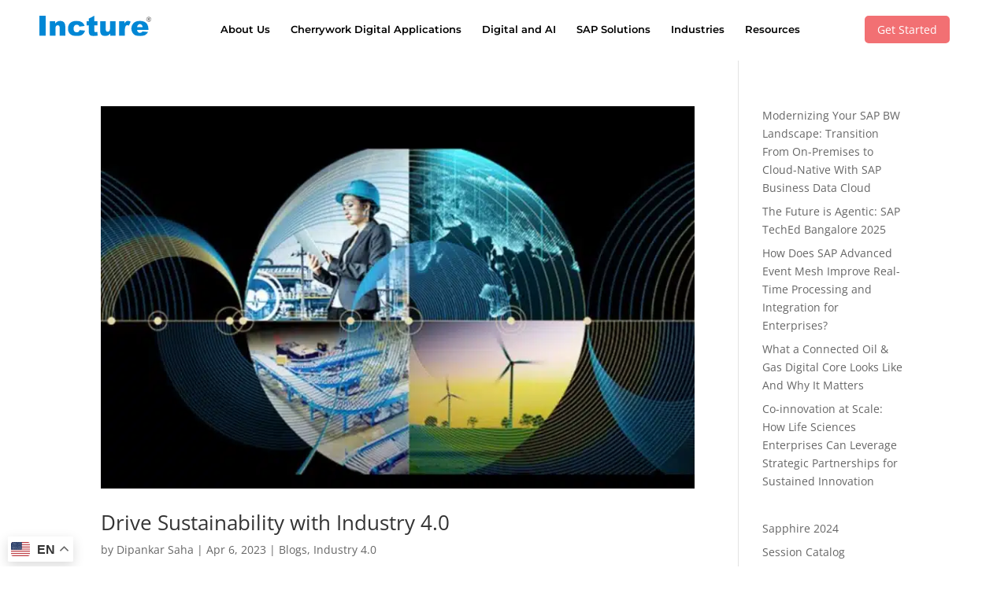

--- FILE ---
content_type: text/html; charset=UTF-8
request_url: https://incture.com/author/dipankar-saha/
body_size: 94104
content:
<!DOCTYPE html>
<html dir="ltr" lang="en-US" prefix="og: https://ogp.me/ns#">
<head>
	<meta charset="UTF-8" />
<meta http-equiv="X-UA-Compatible" content="IE=edge">
	<link rel="pingback" href="https://incture.com/xmlrpc.php" />

	<script type="text/javascript">
		document.documentElement.className = 'js';
	</script>
	
	<title>Arshi Incture</title>
<style id="et-divi-open-sans-inline-css">/* Original: https://fonts.googleapis.com/css?family=Open+Sans:300italic,400italic,600italic,700italic,800italic,400,300,600,700,800&#038;subset=cyrillic,cyrillic-ext,greek,greek-ext,hebrew,latin,latin-ext,vietnamese&#038;display=swap *//* User Agent: Mozilla/5.0 (Unknown; Linux x86_64) AppleWebKit/538.1 (KHTML, like Gecko) Safari/538.1 Daum/4.1 */@font-face {font-family: 'Open Sans';font-style: italic;font-weight: 300;font-stretch: normal;font-display: swap;src: url(https://fonts.gstatic.com/s/opensans/v44/memQYaGs126MiZpBA-UFUIcVXSCEkx2cmqvXlWq8tWZ0Pw86hd0Rk5hkaVc.ttf) format('truetype');}@font-face {font-family: 'Open Sans';font-style: italic;font-weight: 400;font-stretch: normal;font-display: swap;src: url(https://fonts.gstatic.com/s/opensans/v44/memQYaGs126MiZpBA-UFUIcVXSCEkx2cmqvXlWq8tWZ0Pw86hd0Rk8ZkaVc.ttf) format('truetype');}@font-face {font-family: 'Open Sans';font-style: italic;font-weight: 600;font-stretch: normal;font-display: swap;src: url(https://fonts.gstatic.com/s/opensans/v44/memQYaGs126MiZpBA-UFUIcVXSCEkx2cmqvXlWq8tWZ0Pw86hd0RkxhjaVc.ttf) format('truetype');}@font-face {font-family: 'Open Sans';font-style: italic;font-weight: 700;font-stretch: normal;font-display: swap;src: url(https://fonts.gstatic.com/s/opensans/v44/memQYaGs126MiZpBA-UFUIcVXSCEkx2cmqvXlWq8tWZ0Pw86hd0RkyFjaVc.ttf) format('truetype');}@font-face {font-family: 'Open Sans';font-style: italic;font-weight: 800;font-stretch: normal;font-display: swap;src: url(https://fonts.gstatic.com/s/opensans/v44/memQYaGs126MiZpBA-UFUIcVXSCEkx2cmqvXlWq8tWZ0Pw86hd0Rk0ZjaVc.ttf) format('truetype');}@font-face {font-family: 'Open Sans';font-style: normal;font-weight: 300;font-stretch: normal;font-display: swap;src: url(https://fonts.gstatic.com/s/opensans/v44/memSYaGs126MiZpBA-UvWbX2vVnXBbObj2OVZyOOSr4dVJWUgsiH0C4n.ttf) format('truetype');}@font-face {font-family: 'Open Sans';font-style: normal;font-weight: 400;font-stretch: normal;font-display: swap;src: url(https://fonts.gstatic.com/s/opensans/v44/memSYaGs126MiZpBA-UvWbX2vVnXBbObj2OVZyOOSr4dVJWUgsjZ0C4n.ttf) format('truetype');}@font-face {font-family: 'Open Sans';font-style: normal;font-weight: 600;font-stretch: normal;font-display: swap;src: url(https://fonts.gstatic.com/s/opensans/v44/memSYaGs126MiZpBA-UvWbX2vVnXBbObj2OVZyOOSr4dVJWUgsgH1y4n.ttf) format('truetype');}@font-face {font-family: 'Open Sans';font-style: normal;font-weight: 700;font-stretch: normal;font-display: swap;src: url(https://fonts.gstatic.com/s/opensans/v44/memSYaGs126MiZpBA-UvWbX2vVnXBbObj2OVZyOOSr4dVJWUgsg-1y4n.ttf) format('truetype');}@font-face {font-family: 'Open Sans';font-style: normal;font-weight: 800;font-stretch: normal;font-display: swap;src: url(https://fonts.gstatic.com/s/opensans/v44/memSYaGs126MiZpBA-UvWbX2vVnXBbObj2OVZyOOSr4dVJWUgshZ1y4n.ttf) format('truetype');}/* User Agent: Mozilla/5.0 (Windows NT 6.1; WOW64; rv:27.0) Gecko/20100101 Firefox/27.0 */@font-face {font-family: 'Open Sans';font-style: italic;font-weight: 300;font-stretch: normal;font-display: swap;src: url(https://fonts.gstatic.com/l/font?kit=memQYaGs126MiZpBA-UFUIcVXSCEkx2cmqvXlWq8tWZ0Pw86hd0Rk5hkaVQ&skey=743457fe2cc29280&v=v44) format('woff');}@font-face {font-family: 'Open Sans';font-style: italic;font-weight: 400;font-stretch: normal;font-display: swap;src: url(https://fonts.gstatic.com/l/font?kit=memQYaGs126MiZpBA-UFUIcVXSCEkx2cmqvXlWq8tWZ0Pw86hd0Rk8ZkaVQ&skey=743457fe2cc29280&v=v44) format('woff');}@font-face {font-family: 'Open Sans';font-style: italic;font-weight: 600;font-stretch: normal;font-display: swap;src: url(https://fonts.gstatic.com/l/font?kit=memQYaGs126MiZpBA-UFUIcVXSCEkx2cmqvXlWq8tWZ0Pw86hd0RkxhjaVQ&skey=743457fe2cc29280&v=v44) format('woff');}@font-face {font-family: 'Open Sans';font-style: italic;font-weight: 700;font-stretch: normal;font-display: swap;src: url(https://fonts.gstatic.com/l/font?kit=memQYaGs126MiZpBA-UFUIcVXSCEkx2cmqvXlWq8tWZ0Pw86hd0RkyFjaVQ&skey=743457fe2cc29280&v=v44) format('woff');}@font-face {font-family: 'Open Sans';font-style: italic;font-weight: 800;font-stretch: normal;font-display: swap;src: url(https://fonts.gstatic.com/l/font?kit=memQYaGs126MiZpBA-UFUIcVXSCEkx2cmqvXlWq8tWZ0Pw86hd0Rk0ZjaVQ&skey=743457fe2cc29280&v=v44) format('woff');}@font-face {font-family: 'Open Sans';font-style: normal;font-weight: 300;font-stretch: normal;font-display: swap;src: url(https://fonts.gstatic.com/l/font?kit=memSYaGs126MiZpBA-UvWbX2vVnXBbObj2OVZyOOSr4dVJWUgsiH0C4k&skey=62c1cbfccc78b4b2&v=v44) format('woff');}@font-face {font-family: 'Open Sans';font-style: normal;font-weight: 400;font-stretch: normal;font-display: swap;src: url(https://fonts.gstatic.com/l/font?kit=memSYaGs126MiZpBA-UvWbX2vVnXBbObj2OVZyOOSr4dVJWUgsjZ0C4k&skey=62c1cbfccc78b4b2&v=v44) format('woff');}@font-face {font-family: 'Open Sans';font-style: normal;font-weight: 600;font-stretch: normal;font-display: swap;src: url(https://fonts.gstatic.com/l/font?kit=memSYaGs126MiZpBA-UvWbX2vVnXBbObj2OVZyOOSr4dVJWUgsgH1y4k&skey=62c1cbfccc78b4b2&v=v44) format('woff');}@font-face {font-family: 'Open Sans';font-style: normal;font-weight: 700;font-stretch: normal;font-display: swap;src: url(https://fonts.gstatic.com/l/font?kit=memSYaGs126MiZpBA-UvWbX2vVnXBbObj2OVZyOOSr4dVJWUgsg-1y4k&skey=62c1cbfccc78b4b2&v=v44) format('woff');}@font-face {font-family: 'Open Sans';font-style: normal;font-weight: 800;font-stretch: normal;font-display: swap;src: url(https://fonts.gstatic.com/l/font?kit=memSYaGs126MiZpBA-UvWbX2vVnXBbObj2OVZyOOSr4dVJWUgshZ1y4k&skey=62c1cbfccc78b4b2&v=v44) format('woff');}/* User Agent: Mozilla/5.0 (Windows NT 6.3; rv:39.0) Gecko/20100101 Firefox/39.0 */@font-face {font-family: 'Open Sans';font-style: italic;font-weight: 300;font-stretch: normal;font-display: swap;src: url(https://fonts.gstatic.com/s/opensans/v44/memQYaGs126MiZpBA-UFUIcVXSCEkx2cmqvXlWq8tWZ0Pw86hd0Rk5hkaVI.woff2) format('woff2');}@font-face {font-family: 'Open Sans';font-style: italic;font-weight: 400;font-stretch: normal;font-display: swap;src: url(https://fonts.gstatic.com/s/opensans/v44/memQYaGs126MiZpBA-UFUIcVXSCEkx2cmqvXlWq8tWZ0Pw86hd0Rk8ZkaVI.woff2) format('woff2');}@font-face {font-family: 'Open Sans';font-style: italic;font-weight: 600;font-stretch: normal;font-display: swap;src: url(https://fonts.gstatic.com/s/opensans/v44/memQYaGs126MiZpBA-UFUIcVXSCEkx2cmqvXlWq8tWZ0Pw86hd0RkxhjaVI.woff2) format('woff2');}@font-face {font-family: 'Open Sans';font-style: italic;font-weight: 700;font-stretch: normal;font-display: swap;src: url(https://fonts.gstatic.com/s/opensans/v44/memQYaGs126MiZpBA-UFUIcVXSCEkx2cmqvXlWq8tWZ0Pw86hd0RkyFjaVI.woff2) format('woff2');}@font-face {font-family: 'Open Sans';font-style: italic;font-weight: 800;font-stretch: normal;font-display: swap;src: url(https://fonts.gstatic.com/s/opensans/v44/memQYaGs126MiZpBA-UFUIcVXSCEkx2cmqvXlWq8tWZ0Pw86hd0Rk0ZjaVI.woff2) format('woff2');}@font-face {font-family: 'Open Sans';font-style: normal;font-weight: 300;font-stretch: normal;font-display: swap;src: url(https://fonts.gstatic.com/s/opensans/v44/memSYaGs126MiZpBA-UvWbX2vVnXBbObj2OVZyOOSr4dVJWUgsiH0C4i.woff2) format('woff2');}@font-face {font-family: 'Open Sans';font-style: normal;font-weight: 400;font-stretch: normal;font-display: swap;src: url(https://fonts.gstatic.com/s/opensans/v44/memSYaGs126MiZpBA-UvWbX2vVnXBbObj2OVZyOOSr4dVJWUgsjZ0C4i.woff2) format('woff2');}@font-face {font-family: 'Open Sans';font-style: normal;font-weight: 600;font-stretch: normal;font-display: swap;src: url(https://fonts.gstatic.com/s/opensans/v44/memSYaGs126MiZpBA-UvWbX2vVnXBbObj2OVZyOOSr4dVJWUgsgH1y4i.woff2) format('woff2');}@font-face {font-family: 'Open Sans';font-style: normal;font-weight: 700;font-stretch: normal;font-display: swap;src: url(https://fonts.gstatic.com/s/opensans/v44/memSYaGs126MiZpBA-UvWbX2vVnXBbObj2OVZyOOSr4dVJWUgsg-1y4i.woff2) format('woff2');}@font-face {font-family: 'Open Sans';font-style: normal;font-weight: 800;font-stretch: normal;font-display: swap;src: url(https://fonts.gstatic.com/s/opensans/v44/memSYaGs126MiZpBA-UvWbX2vVnXBbObj2OVZyOOSr4dVJWUgshZ1y4i.woff2) format('woff2');}</style>
		<!-- All in One SEO Pro 4.9.3 - aioseo.com -->
	<meta name="description" content="Arshi Incture: Expert in Enterprise Integration. Read More." />
	<meta name="robots" content="max-image-preview:large" />
	<meta name="google-site-verification" content="social_network" />
	<meta name="msvalidate.01" content="social_network" />
	<meta name="p:domain_verify" content="social_network" />
	<meta name="yandex-verification" content="social_network" />
	<meta name="baidu-site-verification" content="social_network" />
	<link rel="canonical" href="https://incture.com/author/dipankar-saha/" />
	<meta name="generator" content="All in One SEO Pro (AIOSEO) 4.9.3" />
		<script type="application/ld+json" class="aioseo-schema">
			{"@context":"https:\/\/schema.org","@graph":[{"@type":"BreadcrumbList","@id":"https:\/\/incture.com\/author\/dipankar-saha\/#breadcrumblist","itemListElement":[{"@type":"ListItem","@id":"https:\/\/incture.com#listItem","position":2,"name":"Home","item":"https:\/\/incture.com","nextItem":{"@type":"ListItem","@id":"https:\/\/incture.com\/author\/dipankar-saha\/#listItem","name":"Dipankar Saha"},"previousItem":{"@type":"ListItem","@id":"#listItem","name":"social_network"}},{"@type":"ListItem","@id":"https:\/\/incture.com\/author\/dipankar-saha\/#listItem","position":3,"name":"Dipankar Saha","previousItem":{"@type":"ListItem","@id":"https:\/\/incture.com#listItem","name":"Home"}}]},{"@type":"Organization","@id":"https:\/\/incture.com\/#organization","name":"Incture Technologies","url":"https:\/\/incture.com\/","email":"social_network","logo":{"@type":"ImageObject","url":"https:\/\/incture.com\/wp-content\/uploads\/2022\/02\/Incture-Logo-Blue-150x34-px.svg","@id":"https:\/\/incture.com\/author\/dipankar-saha\/#organizationLogo","width":148,"height":27,"caption":"Incture"},"image":{"@id":"https:\/\/incture.com\/author\/dipankar-saha\/#organizationLogo"},"sameAs":["https:\/\/www.facebook.com\/incture\/","https:\/\/twitter.com\/incture","https:\/\/www.instagram.com\/incturetechnologies\/","https:\/\/www.youtube.com\/channel\/UCs_2NCRTKm5cO3sdDlvB1LA","https:\/\/www.linkedin.com\/company\/incture-technologies\/"],"address":{"@id":"https:\/\/incture.com\/#postaladdress","@type":"PostalAddress","streetAddress":"social_network, social_network","postalCode":"social_network","addressLocality":"social_network","addressRegion":"social_network","addressCountry":"social_network"},"taxID":"social_network","vatID":"social_network"},{"@type":"Person","@id":"https:\/\/incture.com\/author\/dipankar-saha\/#author","url":"https:\/\/incture.com\/author\/dipankar-saha\/","name":"Dipankar Saha","image":{"@type":"ImageObject","url":"https:\/\/secure.gravatar.com\/avatar\/e15d287e76b4a75d325d4e7dde3b27d27464981696a026bbfa2b984ca5f96eb4?s=96&d=mm&r=g"},"mainEntityOfPage":{"@id":"https:\/\/incture.com\/author\/dipankar-saha\/#profilepage"}},{"@type":"ProfilePage","@id":"https:\/\/incture.com\/author\/dipankar-saha\/#profilepage","url":"https:\/\/incture.com\/author\/dipankar-saha\/","name":"Arshi Incture","description":"Arshi Incture: Expert in Enterprise Integration. Read More.","inLanguage":"en-US","isPartOf":{"@id":"https:\/\/incture.com\/#website"},"breadcrumb":{"@id":"https:\/\/incture.com\/author\/dipankar-saha\/#breadcrumblist"},"dateCreated":"2023-02-06T08:20:18+05:30","mainEntity":{"@id":"https:\/\/incture.com\/author\/dipankar-saha\/#author"}},{"@type":"WebSite","@id":"https:\/\/incture.com\/#website","url":"https:\/\/incture.com\/","name":"Incture Technologies","inLanguage":"en-US","publisher":{"@id":"https:\/\/incture.com\/#organization"}}]}
		</script>
		<script type="text/javascript">
			(function(c,l,a,r,i,t,y){
			c[a]=c[a]||function(){(c[a].q=c[a].q||[]).push(arguments)};t=l.createElement(r);t.async=1;
			t.src="https://www.clarity.ms/tag/"+i+"?ref=aioseo";y=l.getElementsByTagName(r)[0];y.parentNode.insertBefore(t,y);
		})(window, document, "clarity", "script", "social_network");
		</script>
		<!-- All in One SEO Pro -->

<link rel='dns-prefetch' href='//a55ebee0.delivery.rocketcdn.me' />

<link href='https://a55ebee0.delivery.rocketcdn.me' rel='preconnect' />
<link rel="alternate" type="application/rss+xml" title="Incture Technologies &raquo; Feed" href="https://incture.com/feed/" />
<link rel="alternate" type="application/rss+xml" title="Incture Technologies &raquo; Comments Feed" href="https://incture.com/comments/feed/" />
<link rel="alternate" type="application/rss+xml" title="Incture Technologies &raquo; Posts by Dipankar Saha Feed" href="https://incture.com/author/dipankar-saha/feed/" />
		<!-- This site uses the Google Analytics by MonsterInsights plugin v9.11.1 - Using Analytics tracking - https://www.monsterinsights.com/ -->
		<!-- Note: MonsterInsights is not currently configured on this site. The site owner needs to authenticate with Google Analytics in the MonsterInsights settings panel. -->
					<!-- No tracking code set -->
				<!-- / Google Analytics by MonsterInsights -->
		<meta content="Divi v.4.27.4" name="generator"/><link data-minify="1" rel='stylesheet' id='df-style-css' href='https://a55ebee0.delivery.rocketcdn.me/wp-content/cache/min/1/wp-content/plugins/divifilter/df-style.css?ver=1769172800' type='text/css' media='all' />
<link data-minify="1" rel='stylesheet' id='wp-pagenavi-css' href='https://a55ebee0.delivery.rocketcdn.me/wp-content/cache/min/1/wp-content/plugins/wp-pagenavi/pagenavi-css.css?ver=1769172800' type='text/css' media='all' />
<link rel='stylesheet' id='ics-calendar-css' href='https://a55ebee0.delivery.rocketcdn.me/wp-content/plugins/ics-calendar/assets/style.min.css?ver=12.0.1' type='text/css' media='all' />
<link data-minify="1" rel='stylesheet' id='divi-style-css' href='https://a55ebee0.delivery.rocketcdn.me/wp-content/cache/min/1/wp-content/themes/Divi/style-static.min.css?ver=1769172800' type='text/css' media='all' />
<script type="text/javascript" src="https://a55ebee0.delivery.rocketcdn.me/wp-includes/js/jquery/jquery.min.js?ver=3.7.1" id="jquery-core-js"></script>
<script type="text/javascript" src="https://a55ebee0.delivery.rocketcdn.me/wp-includes/js/jquery/jquery-migrate.min.js?ver=3.4.1" id="jquery-migrate-js"></script>
<link rel="https://api.w.org/" href="https://incture.com/wp-json/" /><link rel="alternate" title="JSON" type="application/json" href="https://incture.com/wp-json/wp/v2/users/22" /><link rel="EditURI" type="application/rsd+xml" title="RSD" href="https://incture.com/xmlrpc.php?rsd" />
<meta name="generator" content="WordPress 6.9" />
<link rel="llms-sitemap" href="https://incture.com/llms.txt" />
<meta name="viewport" content="width=device-width, initial-scale=1.0, maximum-scale=1.0, user-scalable=0" /><!-- Google Tag Manager -->
<script>(function(w,d,s,l,i){w[l]=w[l]||[];w[l].push({'gtm.start':
new Date().getTime(),event:'gtm.js'});var f=d.getElementsByTagName(s)[0],
j=d.createElement(s),dl=l!='dataLayer'?'&l='+l:'';j.async=true;j.src=
'https://www.googletagmanager.com/gtm.js?id='+i+dl;f.parentNode.insertBefore(j,f);
})(window,document,'script','dataLayer','GTM-P2QTDQV');</script>
<!-- End Google Tag Manager -->




<!-- Global site tag (gtag.js) - Google Analytics -->
<script async src="https://www.googletagmanager.com/gtag/js?id=UA-121835904-1"></script>
<script>
window.dataLayer = window.dataLayer || [];
function gtag(){dataLayer.push(arguments);}
gtag('js', new Date());
gtag('config', 'UA-121835904-1');
</script>



<meta name="google-site-verification" content="_97k8BKmKSZjoRUOelm-mnQ1iqjndpzfseVG4A90wT0" />




<script> window.factors=window.factors||function(){this.q=[];var i=new CustomEvent("FACTORS_QUEUED_EVENT"),n=function(t,e){this.q.push({k:t,a:e}),window.dispatchEvent(i)};return this.track=function(t,e,i){n("track",arguments)},this.init=function(t,e,i){this.TOKEN=t,this.INIT_PARAMS=e,this.INIT_CALLBACK=i,window.dispatchEvent(new CustomEvent("FACTORS_INIT_EVENT"))},this.reset=function(){n("reset",arguments)},this.page=function(t,e){n("page",arguments)},this.updateEventProperties=function(t,e){n("updateEventProperties",arguments)},this.identify=function(t,e){n("identify",arguments)},this.addUserProperties=function(t){n("addUserProperties",arguments)},this.getUserId=function(){n("getUserId",arguments)},this.call=function(){var t={k:"",a:[]};if(arguments&&1<=arguments.length){for(var e=1;e<arguments.length;e++)t.a.push(arguments[e]);t.k=arguments[0]}this.q.push(t),window.dispatchEvent(i)},this.init("83ymay34z8wprui164bghdqi02w2o0p2"),this}(),function(){var t=document.createElement("script");t.type="text/javascript",t.src="https://app.factors.ai/assets/v1/factors.js",t.async=!0,d=document.getElementsByTagName("script")[0],d.parentNode.insertBefore(t,d)}(); </script>



<script>var w=window;var p = w.location.protocol;if(p.indexOf("http") < 0){p = "http"+":";}var d = document;var f = d.getElementsByTagName('script')[0],s = d.createElement('script');s.type = 'text/javascript'; s.async = false; if (s.readyState){s.onreadystatechange = function(){if (s.readyState=="loaded"||s.readyState == "complete"){s.onreadystatechange = null;try{loadwaprops("3z6ca369fa6758e34871e2425fff7c19b7","3z23af1e97c786aa355c49bf71f1448ab5","3z4f1b2f071e415ca11779cf5dd86b66763f3ddd16461dedc75f49228f8d87f5d9","3z378cd1c44d5a8cbb8f435916c9c799f4","0.0");}catch(e){}}};}else {s.onload = function(){try{loadwaprops("3z6ca369fa6758e34871e2425fff7c19b7","3z23af1e97c786aa355c49bf71f1448ab5","3z4f1b2f071e415ca11779cf5dd86b66763f3ddd16461dedc75f49228f8d87f5d9","3z378cd1c44d5a8cbb8f435916c9c799f4","0.0");}catch(e){}};};s.src =p+"//ma.zoho.com/hub/js/WebsiteAutomation.js";f.parentNode.insertBefore(s, f);</script>


<script type="text/javascript">
    (function(c,l,a,r,i,t,y){
        c[a]=c[a]||function(){(c[a].q=c[a].q||[]).push(arguments)};
        t=l.createElement(r);t.async=1;t.src="https://www.clarity.ms/tag/"+i;
        y=l.getElementsByTagName(r)[0];y.parentNode.insertBefore(t,y);
    })(window, document, "clarity", "script", "i8fcdd57hn");
</script>


<script> (function(ss,ex){ window.ldfdr=window.ldfdr||function(){(ldfdr._q=ldfdr._q||[]).push([].slice.call(arguments));}; (function(d,s){ fs=d.getElementsByTagName(s)[0]; function ce(src){ var cs=d.createElement(s); cs.src=src; cs.async=1; fs.parentNode.insertBefore(cs,fs); }; ce('https://sc.lfeeder.com/lftracker_v1_'+ss+(ex?'_'+ex:'')+'.js'); })(document,'script'); })('DzLR5a5vjQD8BoQ2'); </script>


<script data-minify="1" src="https://a55ebee0.delivery.rocketcdn.me/wp-content/cache/min/1/js/incturetechnologies/5d08bf2da0c044baa1cc3c2b1a91e79e.js?ver=1769172800"></script>



<!--  -->

<script> (function(ss,ex){ window.ldfdr=window.ldfdr||function(){(ldfdr._q=ldfdr._q||[]).push([].slice.call(arguments));}; (function(d,s){ fs=d.getElementsByTagName(s)[0]; function ce(src){ var cs=d.createElement(s); cs.src=src; cs.async=1; fs.parentNode.insertBefore(cs,fs); }; ce('https://sc.lfeeder.com/lftracker_v1_'+ss+(ex?'_'+ex:'')+'.js'); })(document,'script'); })('YEgkB8lQlNv7ep3Z'); </script><script>jQuery(document).ready(function() {if (jQuery('.lwp-video-autoplay .et_pb_video_box').length !== 0) {jQuery('.lwp-video-autoplay.et_pb_video_box').find('video').prop('muted', true);jQuery(".lwp-video-autoplay .et_pb_video_box").find('video').attr('loop', 'loop');jQuery(".lwp-video-autoplay .et_pb_video_box").find('video').attr('playsInline', '');jQuery(".lwp-video-autoplay .et_pb_video_box").each(function() {jQuery(this).find('video').get(0).play();});jQuery('.lwp-video-autoplay .et_pb_video_box').find('video').removeAttr('controls');}});
</script>

<script data-minify="1" src="https://a55ebee0.delivery.rocketcdn.me/wp-content/cache/min/1/ajax/libs/slick-carousel/1.6.0/slick.js?ver=1769172801"></script>

<script>(function ($) {var pa_equalize_button_height = "true";if (pa_equalize_button_height == "false") {function pa_equalize_blog_post_height(blog) {var articles = blog.find('article');var heights = [];articles.each(function () {var height = 0;height +=($(this).find('.et_pb_image_container, .et_main_video_container').length != 0) ? $(this).find('.et_pb_image_container, .et_main_video_container').outerHeight(true) : 0;height += $(this).find('.entry-title').outerHeight(true);height += ($(this).find('.post-meta').length != 0) ? $(this).find('.post-meta').outerHeight(true) : 0;height += ($(this).find('.post-content').length != 0) ? $(this).find('.post-content').outerHeight(true) : 0;heights.push(height);});var max_height = Math.max.apply(Math, heights);articles.each(function () {$(this).height(max_height);});}} else {function pa_equalize_blog_post_height(blog) {var articles = blog.find('article');var heights = [];var btnheights = [];articles.each(function () {var height = 0;var btnheight = 0;var basebtnmargin = 20;height += ($(this).find('.et_pb_image_container, .et_main_video_container').length != 0) ? $(this).find('.et_pb_image_container, .et_main_video_container').outerHeight(true) : 0;height += $(this).find('.entry-title').outerHeight(true);height += $(this).find('.post-meta').outerHeight(true);height += $(this).find('.post-content').outerHeight(true);btnheight += ($(this).find('.et_pb_image_container, .et_main_video_container').length != 0) ? $(this).find('.et_pb_image_container, .et_main_video_container').outerHeight(true) : 0;btnheight += $(this).find('.entry-title').outerHeight(true);btnheight += $(this).find('.post-meta').outerHeight(true);btnheight += $(this).find(".post-content p").outerHeight(true);btnheight += basebtnmargin;heights.push(height);btnheights.push(btnheight);});var max_height = Math.max.apply(Math, heights);var max_btn_height = Math.max.apply(Math, btnheights);articles.each(function () {$(this).height(max_height);var eachheight = 0;var eachbasebtnmargin = 20;eachheight += ($(this).find('.et_pb_image_container, .et_main_video_container').length != 0) ? $(this).find('.et_pb_image_container, .et_main_video_container').outerHeight(true) : 0;eachheight += $(this).find('.entry-title').outerHeight(true);eachheight += $(this).find('.post-meta').outerHeight(true);eachheight += $(this).find(".post-content p").outerHeight(true);eachheight += eachbasebtnmargin;var requiredbtnmargin = (max_btn_height - eachheight) + eachbasebtnmargin;$(this).find(".more-link").css("margin-top", requiredbtnmargin + "px");});}}$(document).ready(function () {$(window).resize(function () {if ($(this).width() >= 768) {$(".pa-blog-equal-height article").each(function () {$(this).removeClass("pa-auto-height");$(this).find(".more-link").removeClass("pa-auto-margin");});$('.pa-blog-equal-height').each(function () {pa_equalize_blog_post_height($(this));});$('.pa-blog-equal-height').each(function () {var pa_blog = $(this);pa_equalize_blog_post_height(pa_blog);var observer = new MutationObserver(function (mutations) {pa_equalize_blog_post_height(pa_blog);});var config = {subtree: true,childList: true};observer.observe(pa_blog[0], config);});$(document).ajaxComplete(function () {$('.pa-blog-equal-height').imagesLoaded().then(function () {$('.pa-blog-equal-height').each(function () {pa_equalize_blog_post_height($(this));});});});$.fn.imagesLoaded = function () {var $imgs = this.find('img[src!=""]');var dfds = [];if (!$imgs.length) {return $.Deferred().resolve().promise();}$imgs.each(function () {var dfd = $.Deferred();dfds.push(dfd);var img = new Image();img.onload = function () {dfd.resolve();};img.onerror = function () {dfd.resolve();};img.src = this.src;});return $.when.apply($, dfds);}} else {$(".pa-blog-equal-height article").each(function () {$(this).addClass("pa-auto-height");$(this).find(".more-link").addClass("pa-auto-margin");})}});});})(jQuery); </script>

<script>jQuery(document).ready(function(){var setState = "close";if(setState == "open"){jQuery(".pa-accordion .et_pb_toggle").removeClass("et_pb_toggle_close");jQuery(".pa-accordion .et_pb_toggle").addClass("et_pb_toggle_open");jQuery(".et_pb_toggle_open .et_pb_toggle_content").css("display", "block");jQuery(".et_pb_toggle_open .et_pb_toggle_title").addClass("all_on");jQuery(".all_on").on("click", function(){if(jQuery(this).parent().hasClass("et_pb_toggle_open")){jQuery(this).parent().removeClass("et_pb_toggle_open");jQuery(this).parent().removeClass("et_pb_toggle_close");jQuery(this).parent().css("padding", "20px");jQuery(this).parent().siblings().removeClass("et_pb_toggle_close");jQuery(this).parent().siblings().removeClass("et_pb_toggle_open");jQuery(this).parent().siblings().css("padding", "20px");}jQuery(this).removeClass("all_on");})}else{ jQuery(".pa-accordion .et_pb_toggle").removeClass("et_pb_toggle_open");jQuery(".pa-accordion .et_pb_toggle").addClass("et_pb_toggle_close");jQuery(".et_pb_toggle_close .et_pb_toggle_content").css("display", "none"); }})</script>

<script>jQuery (function ($) {$('.et_pb_toggle_title').click(function () {var $toggle = $(this).closest ('.et_pb_toggle'); if (!$toggle.hasClass ('et_pb_accordion toggling')) {var $accordion = $toggle.closest ('.et_pb_accordion');
			if ($toggle.hasClass ('et_pb_toggle_open')) {  
				$accordion.addClass('et_pb_accordion_toggling');
				$toggle.find('.et_pb_toggle_content').slideToggle (700, function () { $toggle.removeClass('et_pb_toggle_open').addClass('et_pb_toggle_close');});}setTimeout(function (){$accordion.removeClass ('et_pb_accordion_toggling');}, 750);}});});</script>

<script>
jQuery(document).ready(function($) {$("img").mouseenter(function() {let $lwp_title = $(this).attr("title");$(this).attr("lwp_title", $lwp_title);$(this).attr("title", "");}).mouseleave(function() {let $lwp_title = $(this).attr("lwp_title");$(this).attr("title", $lwp_title);$(this).removeAttr("lwp_title");});});</script>

<script>
(function($) {
  $(document).ready(function() {
	 $('<span class="et-lb-close">M</span>').prependTo('body:not(.et-fb-root-ancestor) [class*="lb-content"]  > .et_pb_row:first-child');

	if ($('body:not(.et-fb-root-ancestor)').has('#et-boc').length) {
		$('body:not(.et-fb-root-ancestor) [class*="et-lb-content"]').wrapAll('<div id="et-boc" class="et-lb-wrapper"><div class="et-l"></div></div>')
		$('.et-lb-wrapper').appendTo('#et-main-area');
	} else {
		$('body:not(.et-fb-root-ancestor) [class*="et-lb-content"] ').appendTo('#et-main-area');
	}
	  
    $("[class*='et-lb-btn']").each(function(index, element) {
      var classes = $(element).attr('class').match(/et-lb-btn\-(\w*)/);
      if (classes !== null) {
          $(element).on('click', function(e){
            e.preventDefault();
            $('.et-lb-content-' + classes[1]).toggleClass('et-lb-open');
          });
		  $('.et-lb-close').click(function(){
			  $("[class*='et-lb-content']").removeClass('et-lb-open');
		  });
      }
    });
  });
})(jQuery);
</script>

<!-- Dealfront Website Tracking -->
<script> (function(ss,ex){ window.ldfdr=window.ldfdr||function(){(ldfdr._q=ldfdr._q||[]).push([].slice.call(arguments));}; (function(d,s){ fs=d.getElementsByTagName(s)[0]; function ce(src){ var cs=d.createElement(s); cs.src=src; cs.async=1; fs.parentNode.insertBefore(cs,fs); }; ce('https://sc.lfeeder.com/lftracker_v1_'+ss+(ex?'_'+ex:'')+'.js'); })(document,'script'); })('JMvZ8g06qKm72pOd'); </script>


<link rel="icon" href="https://a55ebee0.delivery.rocketcdn.me/wp-content/uploads/2022/05/cropped-Incture-favicon-32x32.png" sizes="32x32" />
<link rel="icon" href="https://a55ebee0.delivery.rocketcdn.me/wp-content/uploads/2022/05/cropped-Incture-favicon-192x192.png" sizes="192x192" />
<link rel="apple-touch-icon" href="https://a55ebee0.delivery.rocketcdn.me/wp-content/uploads/2022/05/cropped-Incture-favicon-180x180.png" />
<meta name="msapplication-TileImage" content="https://a55ebee0.delivery.rocketcdn.me/wp-content/uploads/2022/05/cropped-Incture-favicon-270x270.png" />
<link rel="stylesheet" id="et-divi-customizer-global-cached-inline-styles" href="https://a55ebee0.delivery.rocketcdn.me/wp-content/et-cache/global/et-divi-customizer-global.min.css?ver=1769172630" /><noscript><style id="rocket-lazyload-nojs-css">.rll-youtube-player, [data-lazy-src]{display:none !important;}</style></noscript><style id='wp-block-latest-posts-inline-css' type='text/css'>
.wp-block-latest-posts{box-sizing:border-box}.wp-block-latest-posts.alignleft{margin-right:2em}.wp-block-latest-posts.alignright{margin-left:2em}.wp-block-latest-posts.wp-block-latest-posts__list{list-style:none}.wp-block-latest-posts.wp-block-latest-posts__list li{clear:both;overflow-wrap:break-word}.wp-block-latest-posts.is-grid{display:flex;flex-wrap:wrap}.wp-block-latest-posts.is-grid li{margin:0 1.25em 1.25em 0;width:100%}@media (min-width:600px){.wp-block-latest-posts.columns-2 li{width:calc(50% - .625em)}.wp-block-latest-posts.columns-2 li:nth-child(2n){margin-right:0}.wp-block-latest-posts.columns-3 li{width:calc(33.33333% - .83333em)}.wp-block-latest-posts.columns-3 li:nth-child(3n){margin-right:0}.wp-block-latest-posts.columns-4 li{width:calc(25% - .9375em)}.wp-block-latest-posts.columns-4 li:nth-child(4n){margin-right:0}.wp-block-latest-posts.columns-5 li{width:calc(20% - 1em)}.wp-block-latest-posts.columns-5 li:nth-child(5n){margin-right:0}.wp-block-latest-posts.columns-6 li{width:calc(16.66667% - 1.04167em)}.wp-block-latest-posts.columns-6 li:nth-child(6n){margin-right:0}}:root :where(.wp-block-latest-posts.is-grid){padding:0}:root :where(.wp-block-latest-posts.wp-block-latest-posts__list){padding-left:0}.wp-block-latest-posts__post-author,.wp-block-latest-posts__post-date{display:block;font-size:.8125em}.wp-block-latest-posts__post-excerpt,.wp-block-latest-posts__post-full-content{margin-bottom:1em;margin-top:.5em}.wp-block-latest-posts__featured-image a{display:inline-block}.wp-block-latest-posts__featured-image img{height:auto;max-width:100%;width:auto}.wp-block-latest-posts__featured-image.alignleft{float:left;margin-right:1em}.wp-block-latest-posts__featured-image.alignright{float:right;margin-left:1em}.wp-block-latest-posts__featured-image.aligncenter{margin-bottom:1em;text-align:center}
/*# sourceURL=https://incture.com/wp-includes/blocks/latest-posts/style.min.css */
</style>
<style id='wp-block-columns-inline-css' type='text/css'>
.wp-block-columns{box-sizing:border-box;display:flex;flex-wrap:wrap!important}@media (min-width:782px){.wp-block-columns{flex-wrap:nowrap!important}}.wp-block-columns{align-items:normal!important}.wp-block-columns.are-vertically-aligned-top{align-items:flex-start}.wp-block-columns.are-vertically-aligned-center{align-items:center}.wp-block-columns.are-vertically-aligned-bottom{align-items:flex-end}@media (max-width:781px){.wp-block-columns:not(.is-not-stacked-on-mobile)>.wp-block-column{flex-basis:100%!important}}@media (min-width:782px){.wp-block-columns:not(.is-not-stacked-on-mobile)>.wp-block-column{flex-basis:0;flex-grow:1}.wp-block-columns:not(.is-not-stacked-on-mobile)>.wp-block-column[style*=flex-basis]{flex-grow:0}}.wp-block-columns.is-not-stacked-on-mobile{flex-wrap:nowrap!important}.wp-block-columns.is-not-stacked-on-mobile>.wp-block-column{flex-basis:0;flex-grow:1}.wp-block-columns.is-not-stacked-on-mobile>.wp-block-column[style*=flex-basis]{flex-grow:0}:where(.wp-block-columns){margin-bottom:1.75em}:where(.wp-block-columns.has-background){padding:1.25em 2.375em}.wp-block-column{flex-grow:1;min-width:0;overflow-wrap:break-word;word-break:break-word}.wp-block-column.is-vertically-aligned-top{align-self:flex-start}.wp-block-column.is-vertically-aligned-center{align-self:center}.wp-block-column.is-vertically-aligned-bottom{align-self:flex-end}.wp-block-column.is-vertically-aligned-stretch{align-self:stretch}.wp-block-column.is-vertically-aligned-bottom,.wp-block-column.is-vertically-aligned-center,.wp-block-column.is-vertically-aligned-top{width:100%}
/*# sourceURL=https://incture.com/wp-includes/blocks/columns/style.min.css */
</style>
<style id='wp-block-group-inline-css' type='text/css'>
.wp-block-group{box-sizing:border-box}:where(.wp-block-group.wp-block-group-is-layout-constrained){position:relative}
/*# sourceURL=https://incture.com/wp-includes/blocks/group/style.min.css */
</style>
<style id='wp-block-group-theme-inline-css' type='text/css'>
:where(.wp-block-group.has-background){padding:1.25em 2.375em}
/*# sourceURL=https://incture.com/wp-includes/blocks/group/theme.min.css */
</style>
<style id='global-styles-inline-css' type='text/css'>
:root{--wp--preset--aspect-ratio--square: 1;--wp--preset--aspect-ratio--4-3: 4/3;--wp--preset--aspect-ratio--3-4: 3/4;--wp--preset--aspect-ratio--3-2: 3/2;--wp--preset--aspect-ratio--2-3: 2/3;--wp--preset--aspect-ratio--16-9: 16/9;--wp--preset--aspect-ratio--9-16: 9/16;--wp--preset--color--black: #000000;--wp--preset--color--cyan-bluish-gray: #abb8c3;--wp--preset--color--white: #ffffff;--wp--preset--color--pale-pink: #f78da7;--wp--preset--color--vivid-red: #cf2e2e;--wp--preset--color--luminous-vivid-orange: #ff6900;--wp--preset--color--luminous-vivid-amber: #fcb900;--wp--preset--color--light-green-cyan: #7bdcb5;--wp--preset--color--vivid-green-cyan: #00d084;--wp--preset--color--pale-cyan-blue: #8ed1fc;--wp--preset--color--vivid-cyan-blue: #0693e3;--wp--preset--color--vivid-purple: #9b51e0;--wp--preset--gradient--vivid-cyan-blue-to-vivid-purple: linear-gradient(135deg,rgb(6,147,227) 0%,rgb(155,81,224) 100%);--wp--preset--gradient--light-green-cyan-to-vivid-green-cyan: linear-gradient(135deg,rgb(122,220,180) 0%,rgb(0,208,130) 100%);--wp--preset--gradient--luminous-vivid-amber-to-luminous-vivid-orange: linear-gradient(135deg,rgb(252,185,0) 0%,rgb(255,105,0) 100%);--wp--preset--gradient--luminous-vivid-orange-to-vivid-red: linear-gradient(135deg,rgb(255,105,0) 0%,rgb(207,46,46) 100%);--wp--preset--gradient--very-light-gray-to-cyan-bluish-gray: linear-gradient(135deg,rgb(238,238,238) 0%,rgb(169,184,195) 100%);--wp--preset--gradient--cool-to-warm-spectrum: linear-gradient(135deg,rgb(74,234,220) 0%,rgb(151,120,209) 20%,rgb(207,42,186) 40%,rgb(238,44,130) 60%,rgb(251,105,98) 80%,rgb(254,248,76) 100%);--wp--preset--gradient--blush-light-purple: linear-gradient(135deg,rgb(255,206,236) 0%,rgb(152,150,240) 100%);--wp--preset--gradient--blush-bordeaux: linear-gradient(135deg,rgb(254,205,165) 0%,rgb(254,45,45) 50%,rgb(107,0,62) 100%);--wp--preset--gradient--luminous-dusk: linear-gradient(135deg,rgb(255,203,112) 0%,rgb(199,81,192) 50%,rgb(65,88,208) 100%);--wp--preset--gradient--pale-ocean: linear-gradient(135deg,rgb(255,245,203) 0%,rgb(182,227,212) 50%,rgb(51,167,181) 100%);--wp--preset--gradient--electric-grass: linear-gradient(135deg,rgb(202,248,128) 0%,rgb(113,206,126) 100%);--wp--preset--gradient--midnight: linear-gradient(135deg,rgb(2,3,129) 0%,rgb(40,116,252) 100%);--wp--preset--font-size--small: 13px;--wp--preset--font-size--medium: 20px;--wp--preset--font-size--large: 36px;--wp--preset--font-size--x-large: 42px;--wp--preset--spacing--20: 0.44rem;--wp--preset--spacing--30: 0.67rem;--wp--preset--spacing--40: 1rem;--wp--preset--spacing--50: 1.5rem;--wp--preset--spacing--60: 2.25rem;--wp--preset--spacing--70: 3.38rem;--wp--preset--spacing--80: 5.06rem;--wp--preset--shadow--natural: 6px 6px 9px rgba(0, 0, 0, 0.2);--wp--preset--shadow--deep: 12px 12px 50px rgba(0, 0, 0, 0.4);--wp--preset--shadow--sharp: 6px 6px 0px rgba(0, 0, 0, 0.2);--wp--preset--shadow--outlined: 6px 6px 0px -3px rgb(255, 255, 255), 6px 6px rgb(0, 0, 0);--wp--preset--shadow--crisp: 6px 6px 0px rgb(0, 0, 0);}:root { --wp--style--global--content-size: 823px;--wp--style--global--wide-size: 1080px; }:where(body) { margin: 0; }.wp-site-blocks > .alignleft { float: left; margin-right: 2em; }.wp-site-blocks > .alignright { float: right; margin-left: 2em; }.wp-site-blocks > .aligncenter { justify-content: center; margin-left: auto; margin-right: auto; }:where(.is-layout-flex){gap: 0.5em;}:where(.is-layout-grid){gap: 0.5em;}.is-layout-flow > .alignleft{float: left;margin-inline-start: 0;margin-inline-end: 2em;}.is-layout-flow > .alignright{float: right;margin-inline-start: 2em;margin-inline-end: 0;}.is-layout-flow > .aligncenter{margin-left: auto !important;margin-right: auto !important;}.is-layout-constrained > .alignleft{float: left;margin-inline-start: 0;margin-inline-end: 2em;}.is-layout-constrained > .alignright{float: right;margin-inline-start: 2em;margin-inline-end: 0;}.is-layout-constrained > .aligncenter{margin-left: auto !important;margin-right: auto !important;}.is-layout-constrained > :where(:not(.alignleft):not(.alignright):not(.alignfull)){max-width: var(--wp--style--global--content-size);margin-left: auto !important;margin-right: auto !important;}.is-layout-constrained > .alignwide{max-width: var(--wp--style--global--wide-size);}body .is-layout-flex{display: flex;}.is-layout-flex{flex-wrap: wrap;align-items: center;}.is-layout-flex > :is(*, div){margin: 0;}body .is-layout-grid{display: grid;}.is-layout-grid > :is(*, div){margin: 0;}body{padding-top: 0px;padding-right: 0px;padding-bottom: 0px;padding-left: 0px;}:root :where(.wp-element-button, .wp-block-button__link){background-color: #32373c;border-width: 0;color: #fff;font-family: inherit;font-size: inherit;font-style: inherit;font-weight: inherit;letter-spacing: inherit;line-height: inherit;padding-top: calc(0.667em + 2px);padding-right: calc(1.333em + 2px);padding-bottom: calc(0.667em + 2px);padding-left: calc(1.333em + 2px);text-decoration: none;text-transform: inherit;}.has-black-color{color: var(--wp--preset--color--black) !important;}.has-cyan-bluish-gray-color{color: var(--wp--preset--color--cyan-bluish-gray) !important;}.has-white-color{color: var(--wp--preset--color--white) !important;}.has-pale-pink-color{color: var(--wp--preset--color--pale-pink) !important;}.has-vivid-red-color{color: var(--wp--preset--color--vivid-red) !important;}.has-luminous-vivid-orange-color{color: var(--wp--preset--color--luminous-vivid-orange) !important;}.has-luminous-vivid-amber-color{color: var(--wp--preset--color--luminous-vivid-amber) !important;}.has-light-green-cyan-color{color: var(--wp--preset--color--light-green-cyan) !important;}.has-vivid-green-cyan-color{color: var(--wp--preset--color--vivid-green-cyan) !important;}.has-pale-cyan-blue-color{color: var(--wp--preset--color--pale-cyan-blue) !important;}.has-vivid-cyan-blue-color{color: var(--wp--preset--color--vivid-cyan-blue) !important;}.has-vivid-purple-color{color: var(--wp--preset--color--vivid-purple) !important;}.has-black-background-color{background-color: var(--wp--preset--color--black) !important;}.has-cyan-bluish-gray-background-color{background-color: var(--wp--preset--color--cyan-bluish-gray) !important;}.has-white-background-color{background-color: var(--wp--preset--color--white) !important;}.has-pale-pink-background-color{background-color: var(--wp--preset--color--pale-pink) !important;}.has-vivid-red-background-color{background-color: var(--wp--preset--color--vivid-red) !important;}.has-luminous-vivid-orange-background-color{background-color: var(--wp--preset--color--luminous-vivid-orange) !important;}.has-luminous-vivid-amber-background-color{background-color: var(--wp--preset--color--luminous-vivid-amber) !important;}.has-light-green-cyan-background-color{background-color: var(--wp--preset--color--light-green-cyan) !important;}.has-vivid-green-cyan-background-color{background-color: var(--wp--preset--color--vivid-green-cyan) !important;}.has-pale-cyan-blue-background-color{background-color: var(--wp--preset--color--pale-cyan-blue) !important;}.has-vivid-cyan-blue-background-color{background-color: var(--wp--preset--color--vivid-cyan-blue) !important;}.has-vivid-purple-background-color{background-color: var(--wp--preset--color--vivid-purple) !important;}.has-black-border-color{border-color: var(--wp--preset--color--black) !important;}.has-cyan-bluish-gray-border-color{border-color: var(--wp--preset--color--cyan-bluish-gray) !important;}.has-white-border-color{border-color: var(--wp--preset--color--white) !important;}.has-pale-pink-border-color{border-color: var(--wp--preset--color--pale-pink) !important;}.has-vivid-red-border-color{border-color: var(--wp--preset--color--vivid-red) !important;}.has-luminous-vivid-orange-border-color{border-color: var(--wp--preset--color--luminous-vivid-orange) !important;}.has-luminous-vivid-amber-border-color{border-color: var(--wp--preset--color--luminous-vivid-amber) !important;}.has-light-green-cyan-border-color{border-color: var(--wp--preset--color--light-green-cyan) !important;}.has-vivid-green-cyan-border-color{border-color: var(--wp--preset--color--vivid-green-cyan) !important;}.has-pale-cyan-blue-border-color{border-color: var(--wp--preset--color--pale-cyan-blue) !important;}.has-vivid-cyan-blue-border-color{border-color: var(--wp--preset--color--vivid-cyan-blue) !important;}.has-vivid-purple-border-color{border-color: var(--wp--preset--color--vivid-purple) !important;}.has-vivid-cyan-blue-to-vivid-purple-gradient-background{background: var(--wp--preset--gradient--vivid-cyan-blue-to-vivid-purple) !important;}.has-light-green-cyan-to-vivid-green-cyan-gradient-background{background: var(--wp--preset--gradient--light-green-cyan-to-vivid-green-cyan) !important;}.has-luminous-vivid-amber-to-luminous-vivid-orange-gradient-background{background: var(--wp--preset--gradient--luminous-vivid-amber-to-luminous-vivid-orange) !important;}.has-luminous-vivid-orange-to-vivid-red-gradient-background{background: var(--wp--preset--gradient--luminous-vivid-orange-to-vivid-red) !important;}.has-very-light-gray-to-cyan-bluish-gray-gradient-background{background: var(--wp--preset--gradient--very-light-gray-to-cyan-bluish-gray) !important;}.has-cool-to-warm-spectrum-gradient-background{background: var(--wp--preset--gradient--cool-to-warm-spectrum) !important;}.has-blush-light-purple-gradient-background{background: var(--wp--preset--gradient--blush-light-purple) !important;}.has-blush-bordeaux-gradient-background{background: var(--wp--preset--gradient--blush-bordeaux) !important;}.has-luminous-dusk-gradient-background{background: var(--wp--preset--gradient--luminous-dusk) !important;}.has-pale-ocean-gradient-background{background: var(--wp--preset--gradient--pale-ocean) !important;}.has-electric-grass-gradient-background{background: var(--wp--preset--gradient--electric-grass) !important;}.has-midnight-gradient-background{background: var(--wp--preset--gradient--midnight) !important;}.has-small-font-size{font-size: var(--wp--preset--font-size--small) !important;}.has-medium-font-size{font-size: var(--wp--preset--font-size--medium) !important;}.has-large-font-size{font-size: var(--wp--preset--font-size--large) !important;}.has-x-large-font-size{font-size: var(--wp--preset--font-size--x-large) !important;}
:where(.wp-block-columns.is-layout-flex){gap: 2em;}:where(.wp-block-columns.is-layout-grid){gap: 2em;}
/*# sourceURL=global-styles-inline-css */
</style>
<style id='core-block-supports-inline-css' type='text/css'>
.wp-container-core-columns-is-layout-9d6595d7{flex-wrap:nowrap;}
/*# sourceURL=core-block-supports-inline-css */
</style>
<meta name="generator" content="WP Rocket 3.20.3" data-wpr-features="wpr_minify_js wpr_lazyload_images wpr_lazyload_iframes wpr_image_dimensions wpr_cache_webp wpr_minify_css wpr_cdn wpr_preload_links wpr_desktop" /></head>
<body class="archive author author-dipankar-saha author-22 wp-theme-Divi et-tb-has-template et-tb-has-header et-tb-has-footer et_pb_button_helper_class et_cover_background et_pb_gutter osx et_pb_gutters3 et_pb_pagebuilder_layout et_smooth_scroll et_right_sidebar et_divi_theme et-db">
<!-- Google Tag Manager (noscript) -->
<noscript><iframe src="https://www.googletagmanager.com/ns.html?id=GTM-P2QTDQV"
height="0" width="0" style="display:none;visibility:hidden"></iframe></noscript>
<!-- End Google Tag Manager (noscript) -->
	<div data-rocket-location-hash="775329b08c0e284f257a34d6fe14bc45" id="page-container">
<div data-rocket-location-hash="551e81ab591dddf54ca9a5b9d4e36f2d" id="et-boc" class="et-boc">
			
		<header data-rocket-location-hash="e6ba0062023f23c616be51f0c64c6c37" class="et-l et-l--header">
			<div class="et_builder_inner_content et_pb_gutters3">
		<div class="et_pb_with_border et_pb_section et_pb_section_0_tb_header et_section_regular et_pb_section--with-menu" >
				
				
				
				
				
				
				<div class="et_pb_row et_pb_row_1_tb_header et_pb_gutters1 et_pb_row--with-menu">
				<div class="et_pb_column et_pb_column_1_5 et_pb_column_0_tb_header  et_pb_css_mix_blend_mode_passthrough">
				
				
				
				
				<div class="et_pb_module et_pb_image et_pb_image_0_tb_header et_pb_image_sticky">
				
				
				
				
				<a href="https://incture.com/"><span class="et_pb_image_wrap "><img decoding="async" width="148" height="27" src="data:image/svg+xml,%3Csvg%20xmlns='http://www.w3.org/2000/svg'%20viewBox='0%200%20148%2027'%3E%3C/svg%3E" alt="" title="Incture Logo Blue 150x34 px" class="wp-image-44" data-lazy-src="https://a55ebee0.delivery.rocketcdn.me/wp-content/uploads/2022/02/Incture-Logo-Blue-150x34-px.svg" /><noscript><img decoding="async" width="148" height="27" src="https://a55ebee0.delivery.rocketcdn.me/wp-content/uploads/2022/02/Incture-Logo-Blue-150x34-px.svg" alt="" title="Incture Logo Blue 150x34 px" class="wp-image-44" /></noscript></span></a>
			</div>
			</div><div class="et_pb_column et_pb_column_3_5 et_pb_column_1_tb_header  et_pb_css_mix_blend_mode_passthrough et_pb_column--with-menu">
				
				
				
				
				<div class="et_pb_module et_pb_code et_pb_code_0_tb_header">
				
				
				
				
				<div class="et_pb_code_inner">
<style>   

.dropdown-menu {
visibility: hidden;
}



.category-menu .et_pb_menu__menu .dropdown-menu {
visibility: hidden;
opacity: 0;
 
-webkit-transition: 300ms all cubic-bezier(.4,0,.2,1);
-moz-transition: 300ms all cubic-bezier(.4,0,.2,1);   
-o-transition: 300ms all cubic-bezier(.4,0,.2,1); 
-ms-transition: 300ms all cubic-bezier(.4,0,.2,1);   
transition: 300ms all cubic-bezier(.4,0,.2,1);    
   
position: absolute!important;
top: 75px;
bottom: auto;
left: 0px;
right: auto;
}
   
.category-menu .et_pb_menu__menu li.first-level:hover .dropdown-menu {
visibility: visible;
opacity: 1;
}
 
.category-menu  .et_pb_menu__menu li {
margin-top: 0px !important;
} 
 
.category-menu .et_pb_menu__menu li>a {
margin-top: 0px !important;
padding: 30px 20px !important;    
}
 
.category-menu .et_pb_menu__menu li.first-level>a:hover {
color: #DE575A; 
}  
   
.category-menu .et_mobile_menu .dropdown-menu {
background-color: #fffff; 
padding-top: 0px;
padding-bottom: 5px;
}
.category-menu .et_pb_menu__menu> nav > ul > li > ul:after {
    position: absolute;
    left: 20%;
    margin-left: -20px;
    top: -14px;
    width: 0;
    height: 0;
    content:'';
    border-left: 20px solid transparent;
    border-right: 20px solid transparent;
    border-bottom: 20px solid #2cba6c;
}
  

.category-menu .et_mobile_menu li > a {
background-color: transparent;
position: relative;
}
   
.category-menu .et_mobile_menu .first-level > a:after {
font-family: 'ETmodules';
content: '\4c';
color: #DE575A;
font-weight: normal;
position: absolute;
font-size: 16px;
top: 13px;
right: 10px;
}
   
.category-menu .et_mobile_menu .first-level > .icon-switch:after{
content: '\21';
color: #DE575A;
}
   
.category-menu .et_mobile_menu .dropdown-menu {
display: none;
}
   
.category-menu .et_mobile_menu .dropdown-menu.reveal-items {
display: block;
}
   
.category-menu .et_pb_menu__menu>nav>ul>li{
position: static !important;
}

 
.category-menu .et_mobile_menu .dropdown-menu {
visibility: visible !important;
}
</style> 

<script>
jQuery(function($){ 
$(document).ready(function(){
   
 
$('.dropdown-menu').each(function(i){
   
i = i + 1;
   
var $dropdown = $('.dropdown-menu-' + i);
var $mainMenuItem = $('.first-level-' + i + '>a');
$dropdown.insertAfter($mainMenuItem);
   
});  
   
var $firstLevel = $('.et_mobile_menu .first-level > a');
var $allDropdowns = $('.et_mobile_menu .dropdown-menu');
 
$firstLevel.off('click').click(function() {
 
$(this).attr('href', '#');  
var $thisDropdown = $(this).siblings(); 
 
$thisDropdown.slideToggle();
$(this).toggleClass('icon-switch');
 
var dropdownSiblings = $allDropdowns.not($thisDropdown);   
dropdownSiblings.slideUp();
 
var $thisFirstLevel = $(this);
var $firstLevelSiblings = $firstLevel.not($thisFirstLevel);
$firstLevelSiblings.removeClass('icon-switch');  
 
});      
   
});
});

</script>
</div>
			</div><div class="et_pb_module et_pb_menu et_pb_menu_0_tb_header category-menu et_pb_bg_layout_light  et_pb_text_align_left et_dropdown_animation_fade et_pb_menu--without-logo et_pb_menu--style-centered">
					
					
					
					
					<div class="et_pb_menu_inner_container clearfix">
						<div class="et_pb_menu__logo-wrap">
			  <div class="et_pb_menu__logo">
				<a href="https://incture.com/" ><img decoding="async" src="" alt="" class="et_multi_view_hidden_image" data-et-multi-view="{&quot;schema&quot;:{&quot;attrs&quot;:{&quot;desktop&quot;:{&quot;src&quot;:&quot;&quot;,&quot;alt&quot;:&quot;&quot;},&quot;phone&quot;:{&quot;src&quot;:&quot;https:\/\/incture.com\/wp-content\/uploads\/2022\/02\/Incture-Logo-Blue-150x34-px.svg&quot;}}},&quot;slug&quot;:&quot;et_pb_menu&quot;,&quot;hover_selector&quot;:&quot;.et_pb_menu_0_tb_header .et_pb_menu__logo-wrap .et_pb_menu__logo img&quot;}" /></a>
			  </div>
			</div>
						<div class="et_pb_menu__wrap">
							<div class="et_pb_menu__menu">
								<nav class="et-menu-nav"><ul id="menu-main-menu" class="et-menu nav"><li class="first-level first-level-5 et_pb_menu_page_id-51 menu-item menu-item-type-custom menu-item-object-custom menu-item-51"><a href="#">About Us</a></li>
<li class="first-level first-level-1 et_pb_menu_page_id-47 menu-item menu-item-type-custom menu-item-object-custom menu-item-47"><a href="#">Cherrywork Digital Applications</a></li>
<li class="first-level first-level-2 et_pb_menu_page_id-48 menu-item menu-item-type-custom menu-item-object-custom menu-item-48"><a href="#">Digital and AI</a></li>
<li class="first-level first-level-6 et_pb_menu_page_id-22443 menu-item menu-item-type-custom menu-item-object-custom menu-item-22443"><a href="#">SAP Solutions</a></li>
<li class="first-level first-level-3 et_pb_menu_page_id-49 menu-item menu-item-type-custom menu-item-object-custom menu-item-49"><a href="#">Industries</a></li>
<li class="first-level first-level-4 et_pb_menu_page_id-50 menu-item menu-item-type-custom menu-item-object-custom menu-item-50"><a href="#">Resources</a></li>
</ul></nav>
							</div>
							
							
							<div class="et_mobile_nav_menu">
				<div class="mobile_nav closed">
					<span class="mobile_menu_bar"></span>
				</div>
			</div>
						</div>
						
					</div>
				</div>
			</div><div class="et_pb_column et_pb_column_1_5 et_pb_column_2_tb_header  et_pb_css_mix_blend_mode_passthrough et-last-child">
				
				
				
				
				<div class="et_pb_button_module_wrapper et_pb_button_0_tb_header_wrapper et_pb_button_alignment_center et_pb_module ">
				<a class="et_pb_button et_pb_button_0_tb_header rfd-button et_pb_bg_layout_light" href="https://incture.com/get-started/" target="_blank">Get Started</a>
			</div>
			</div>
				
				
				
				
			</div>
				
				
			</div><div class="et_pb_with_border et_pb_section et_pb_section_1_tb_header dropdown-menu dropdown-menu-5 et_section_regular" >
				
				
				
				
				
				
				<div class="et_pb_row et_pb_row_2_tb_header et_pb_equal_columns et_pb_gutters1">
				<div class="et_pb_column et_pb_column_1_2 et_pb_column_3_tb_header  et_pb_css_mix_blend_mode_passthrough">
				
				
				
				
				<div class="et_pb_module et_pb_blurb et_pb_blurb_0_tb_header et_clickable  et_pb_text_align_left  et_pb_blurb_position_left et_pb_bg_layout_light">
				
				
				
				
				<div class="et_pb_blurb_content">
					<div class="et_pb_main_blurb_image"><span class="et_pb_image_wrap et_pb_only_image_mode_wrap"><img fetchpriority="high" decoding="async" width="512" height="512" src="data:image/svg+xml,%3Csvg%20xmlns='http://www.w3.org/2000/svg'%20viewBox='0%200%20512%20512'%3E%3C/svg%3E" alt="" data-lazy-srcset="https://a55ebee0.delivery.rocketcdn.me/wp-content/uploads/2025/04/About-us.webp 512w, https://a55ebee0.delivery.rocketcdn.me/wp-content/uploads/2025/04/About-us-480x480.webp 480w" data-lazy-sizes="(min-width: 0px) and (max-width: 480px) 480px, (min-width: 481px) 512px, 100vw" class="et-waypoint et_pb_animation_top et_pb_animation_top_tablet et_pb_animation_top_phone wp-image-37519" data-lazy-src="https://a55ebee0.delivery.rocketcdn.me/wp-content/uploads/2025/04/About-us.webp" /><noscript><img fetchpriority="high" decoding="async" width="512" height="512" src="https://a55ebee0.delivery.rocketcdn.me/wp-content/uploads/2025/04/About-us.webp" alt="" srcset="https://a55ebee0.delivery.rocketcdn.me/wp-content/uploads/2025/04/About-us.webp 512w, https://a55ebee0.delivery.rocketcdn.me/wp-content/uploads/2025/04/About-us-480x480.webp 480w" sizes="(min-width: 0px) and (max-width: 480px) 480px, (min-width: 481px) 512px, 100vw" class="et-waypoint et_pb_animation_top et_pb_animation_top_tablet et_pb_animation_top_phone wp-image-37519" /></noscript></span></div>
					<div class="et_pb_blurb_container">
						
						<div class="et_pb_blurb_description" data-et-multi-view="{&quot;schema&quot;:{&quot;content&quot;:{&quot;desktop&quot;:&quot;&lt;p&gt;&lt;span style=\&quot;color: #000000; font-style: Monteserrat; font-size: 16px; font-weight: 600;\&quot;&gt;Who We Are&lt;\/span&gt;&lt;span style=\&quot;font-size: 11px; padding-top: 5px; font-weight: 500; color: #7c7c7c;\&quot;&gt;&lt;\/span&gt;&lt;\/p&gt;&quot;,&quot;hover&quot;:&quot;&lt;p&gt;&lt;span style=\&quot;color: #0087d5; font-style: Monteserrat; font-size: 16px; font-weight: 600;\&quot;&gt;Who We Are&lt;\/span&gt;&lt;span style=\&quot;font-size: 11px; padding-top: 5px; font-weight: 500; color: #7c7c7c;\&quot;&gt;&lt;\/span&gt;&lt;\/p&gt;&quot;}},&quot;slug&quot;:&quot;et_pb_blurb&quot;}"><p><span style="color: #000000; font-style: Monteserrat; font-size: 16px; font-weight: 600;">Who We Are</span><span style="font-size: 11px; padding-top: 5px; font-weight: 500; color: #7c7c7c;"></span></p></div>
					</div>
				</div>
			</div><div class="et_pb_module et_pb_blurb et_pb_blurb_1_tb_header et_clickable  et_pb_text_align_left  et_pb_blurb_position_left et_pb_bg_layout_light">
				
				
				
				
				<div class="et_pb_blurb_content">
					<div class="et_pb_main_blurb_image"><span class="et_pb_image_wrap et_pb_only_image_mode_wrap"><img decoding="async" width="512" height="512" src="data:image/svg+xml,%3Csvg%20xmlns='http://www.w3.org/2000/svg'%20viewBox='0%200%20512%20512'%3E%3C/svg%3E" alt="" data-lazy-srcset="https://a55ebee0.delivery.rocketcdn.me/wp-content/uploads/2025/04/Teams.webp 512w, https://a55ebee0.delivery.rocketcdn.me/wp-content/uploads/2025/04/Teams-480x480.webp 480w" data-lazy-sizes="(min-width: 0px) and (max-width: 480px) 480px, (min-width: 481px) 512px, 100vw" class="et-waypoint et_pb_animation_top et_pb_animation_top_tablet et_pb_animation_top_phone wp-image-37513" data-lazy-src="https://a55ebee0.delivery.rocketcdn.me/wp-content/uploads/2025/04/Teams.webp" /><noscript><img decoding="async" width="512" height="512" src="https://a55ebee0.delivery.rocketcdn.me/wp-content/uploads/2025/04/Teams.webp" alt="" srcset="https://a55ebee0.delivery.rocketcdn.me/wp-content/uploads/2025/04/Teams.webp 512w, https://a55ebee0.delivery.rocketcdn.me/wp-content/uploads/2025/04/Teams-480x480.webp 480w" sizes="(min-width: 0px) and (max-width: 480px) 480px, (min-width: 481px) 512px, 100vw" class="et-waypoint et_pb_animation_top et_pb_animation_top_tablet et_pb_animation_top_phone wp-image-37513" /></noscript></span></div>
					<div class="et_pb_blurb_container">
						
						<div class="et_pb_blurb_description" data-et-multi-view="{&quot;schema&quot;:{&quot;content&quot;:{&quot;desktop&quot;:&quot;&lt;p&gt;&lt;span style=\&quot;color: #000000; font-style: Monteserrat; font-size: 16px; font-weight: 600;\&quot;&gt;Team&lt;\/span&gt;&lt;span style=\&quot;font-size: 11px; padding-top: 5px; font-weight: 500; color: #7c7c7c;\&quot;&gt;&lt;\/span&gt;&lt;\/p&gt;&quot;,&quot;hover&quot;:&quot;&lt;p&gt;&lt;span style=\&quot;color: #0087d5; font-style: Monteserrat; font-size: 16px; font-weight: 600;\&quot;&gt;Team&lt;\/span&gt;&lt;span style=\&quot;font-size: 11px; padding-top: 5px; font-weight: 500; color: #7c7c7c;\&quot;&gt;&lt;\/span&gt;&lt;\/p&gt;&quot;}},&quot;slug&quot;:&quot;et_pb_blurb&quot;}"><p><span style="color: #000000; font-style: Monteserrat; font-size: 16px; font-weight: 600;">Team</span><span style="font-size: 11px; padding-top: 5px; font-weight: 500; color: #7c7c7c;"></span></p></div>
					</div>
				</div>
			</div><div class="et_pb_module et_pb_blurb et_pb_blurb_2_tb_header et_clickable  et_pb_text_align_left  et_pb_blurb_position_left et_pb_bg_layout_light">
				
				
				
				
				<div class="et_pb_blurb_content">
					<div class="et_pb_main_blurb_image"><span class="et_pb_image_wrap et_pb_only_image_mode_wrap"><img decoding="async" width="512" height="512" src="data:image/svg+xml,%3Csvg%20xmlns='http://www.w3.org/2000/svg'%20viewBox='0%200%20512%20512'%3E%3C/svg%3E" alt="" data-lazy-srcset="https://a55ebee0.delivery.rocketcdn.me/wp-content/uploads/2025/04/Careers.webp 512w, https://a55ebee0.delivery.rocketcdn.me/wp-content/uploads/2025/04/Careers-480x480.webp 480w" data-lazy-sizes="(min-width: 0px) and (max-width: 480px) 480px, (min-width: 481px) 512px, 100vw" class="et-waypoint et_pb_animation_top et_pb_animation_top_tablet et_pb_animation_top_phone wp-image-37518" data-lazy-src="https://a55ebee0.delivery.rocketcdn.me/wp-content/uploads/2025/04/Careers.webp" /><noscript><img decoding="async" width="512" height="512" src="https://a55ebee0.delivery.rocketcdn.me/wp-content/uploads/2025/04/Careers.webp" alt="" srcset="https://a55ebee0.delivery.rocketcdn.me/wp-content/uploads/2025/04/Careers.webp 512w, https://a55ebee0.delivery.rocketcdn.me/wp-content/uploads/2025/04/Careers-480x480.webp 480w" sizes="(min-width: 0px) and (max-width: 480px) 480px, (min-width: 481px) 512px, 100vw" class="et-waypoint et_pb_animation_top et_pb_animation_top_tablet et_pb_animation_top_phone wp-image-37518" /></noscript></span></div>
					<div class="et_pb_blurb_container">
						
						<div class="et_pb_blurb_description" data-et-multi-view="{&quot;schema&quot;:{&quot;content&quot;:{&quot;desktop&quot;:&quot;&lt;p&gt;&lt;span style=\&quot;color: #000000; font-style: Monteserrat; font-size: 16px; font-weight: 600;\&quot;&gt;Careers&lt;\/span&gt;&lt;span style=\&quot;font-size: 11px; padding-top: 5px; font-weight: 500; color: #7c7c7c;\&quot;&gt;&lt;\/span&gt;&lt;\/p&gt;&quot;,&quot;hover&quot;:&quot;&lt;p&gt;&lt;span style=\&quot;color: #0087d5; font-style: Monteserrat; font-size: 16px; font-weight: 600;\&quot;&gt;Careers&lt;\/span&gt;&lt;span style=\&quot;font-size: 11px; padding-top: 5px; font-weight: 500; color: #7c7c7c;\&quot;&gt;&lt;\/span&gt;&lt;\/p&gt;&quot;}},&quot;slug&quot;:&quot;et_pb_blurb&quot;}"><p><span style="color: #000000; font-style: Monteserrat; font-size: 16px; font-weight: 600;">Careers</span><span style="font-size: 11px; padding-top: 5px; font-weight: 500; color: #7c7c7c;"></span></p></div>
					</div>
				</div>
			</div><div class="et_pb_module et_pb_blurb et_pb_blurb_3_tb_header et_clickable  et_pb_text_align_left  et_pb_blurb_position_left et_pb_bg_layout_light">
				
				
				
				
				<div class="et_pb_blurb_content">
					<div class="et_pb_main_blurb_image"><span class="et_pb_image_wrap et_pb_only_image_mode_wrap"><img decoding="async" width="512" height="512" src="data:image/svg+xml,%3Csvg%20xmlns='http://www.w3.org/2000/svg'%20viewBox='0%200%20512%20512'%3E%3C/svg%3E" alt="Customer" data-lazy-srcset="https://a55ebee0.delivery.rocketcdn.me/wp-content/uploads/2025/04/Customers.webp 512w, https://a55ebee0.delivery.rocketcdn.me/wp-content/uploads/2025/04/Customers-480x480.webp 480w" data-lazy-sizes="(min-width: 0px) and (max-width: 480px) 480px, (min-width: 481px) 512px, 100vw" class="et-waypoint et_pb_animation_top et_pb_animation_top_tablet et_pb_animation_top_phone wp-image-37516" data-lazy-src="https://a55ebee0.delivery.rocketcdn.me/wp-content/uploads/2025/04/Customers.webp" /><noscript><img decoding="async" width="512" height="512" src="https://a55ebee0.delivery.rocketcdn.me/wp-content/uploads/2025/04/Customers.webp" alt="Customer" srcset="https://a55ebee0.delivery.rocketcdn.me/wp-content/uploads/2025/04/Customers.webp 512w, https://a55ebee0.delivery.rocketcdn.me/wp-content/uploads/2025/04/Customers-480x480.webp 480w" sizes="(min-width: 0px) and (max-width: 480px) 480px, (min-width: 481px) 512px, 100vw" class="et-waypoint et_pb_animation_top et_pb_animation_top_tablet et_pb_animation_top_phone wp-image-37516" /></noscript></span></div>
					<div class="et_pb_blurb_container">
						
						<div class="et_pb_blurb_description" data-et-multi-view="{&quot;schema&quot;:{&quot;content&quot;:{&quot;desktop&quot;:&quot;&lt;p&gt;&lt;span style=\&quot;color: #000000; font-style: Monteserrat; font-size: 16px; font-weight: 600;\&quot;&gt;Customers&lt;\/span&gt;&lt;span style=\&quot;font-size: 11px; padding-top: 5px; font-weight: 500; color: #7c7c7c;\&quot;&gt;&lt;\/span&gt;&lt;\/p&gt;&quot;,&quot;hover&quot;:&quot;&lt;p&gt;&lt;span style=\&quot;color: #0087d5; font-style: Monteserrat; font-size: 16px; font-weight: 600;\&quot;&gt;Customers&lt;\/span&gt;&lt;span style=\&quot;font-size: 11px; padding-top: 5px; font-weight: 500; color: #7c7c7c;\&quot;&gt;&lt;\/span&gt;&lt;\/p&gt;&quot;}},&quot;slug&quot;:&quot;et_pb_blurb&quot;}"><p><span style="color: #000000; font-style: Monteserrat; font-size: 16px; font-weight: 600;">Customers</span><span style="font-size: 11px; padding-top: 5px; font-weight: 500; color: #7c7c7c;"></span></p></div>
					</div>
				</div>
			</div><div class="et_pb_module et_pb_blurb et_pb_blurb_4_tb_header et_clickable  et_pb_text_align_left  et_pb_blurb_position_left et_pb_bg_layout_light">
				
				
				
				
				<div class="et_pb_blurb_content">
					<div class="et_pb_main_blurb_image"><span class="et_pb_image_wrap et_pb_only_image_mode_wrap"><img decoding="async" width="512" height="512" src="data:image/svg+xml,%3Csvg%20xmlns='http://www.w3.org/2000/svg'%20viewBox='0%200%20512%20512'%3E%3C/svg%3E" alt="Partners" data-lazy-srcset="https://a55ebee0.delivery.rocketcdn.me/wp-content/uploads/2025/04/Partners.webp 512w, https://a55ebee0.delivery.rocketcdn.me/wp-content/uploads/2025/04/Partners-480x480.webp 480w" data-lazy-sizes="(min-width: 0px) and (max-width: 480px) 480px, (min-width: 481px) 512px, 100vw" class="et-waypoint et_pb_animation_top et_pb_animation_top_tablet et_pb_animation_top_phone wp-image-37514" data-lazy-src="https://a55ebee0.delivery.rocketcdn.me/wp-content/uploads/2025/04/Partners.webp" /><noscript><img decoding="async" width="512" height="512" src="https://a55ebee0.delivery.rocketcdn.me/wp-content/uploads/2025/04/Partners.webp" alt="Partners" srcset="https://a55ebee0.delivery.rocketcdn.me/wp-content/uploads/2025/04/Partners.webp 512w, https://a55ebee0.delivery.rocketcdn.me/wp-content/uploads/2025/04/Partners-480x480.webp 480w" sizes="(min-width: 0px) and (max-width: 480px) 480px, (min-width: 481px) 512px, 100vw" class="et-waypoint et_pb_animation_top et_pb_animation_top_tablet et_pb_animation_top_phone wp-image-37514" /></noscript></span></div>
					<div class="et_pb_blurb_container">
						
						<div class="et_pb_blurb_description" data-et-multi-view="{&quot;schema&quot;:{&quot;content&quot;:{&quot;desktop&quot;:&quot;&lt;p&gt;&lt;span style=\&quot;color: #000000; font-style: Monteserrat; font-size: 16px; font-weight: 600;\&quot;&gt;Partners&lt;\/span&gt;&lt;span style=\&quot;font-size: 11px; padding-top: 5px; font-weight: 500; color: #7c7c7c;\&quot;&gt;&lt;\/span&gt;&lt;\/p&gt;&quot;,&quot;hover&quot;:&quot;&lt;p&gt;&lt;span style=\&quot;color: #0087d5; font-style: Monteserrat; font-size: 16px; font-weight: 600;\&quot;&gt;Partners&lt;\/span&gt;&lt;span style=\&quot;font-size: 11px; padding-top: 5px; font-weight: 500; color: #7c7c7c;\&quot;&gt;&lt;\/span&gt;&lt;\/p&gt;&quot;}},&quot;slug&quot;:&quot;et_pb_blurb&quot;}"><p><span style="color: #000000; font-style: Monteserrat; font-size: 16px; font-weight: 600;">Partners</span><span style="font-size: 11px; padding-top: 5px; font-weight: 500; color: #7c7c7c;"></span></p></div>
					</div>
				</div>
			</div><div class="et_pb_module et_pb_blurb et_pb_blurb_5_tb_header et_clickable  et_pb_text_align_left  et_pb_blurb_position_left et_pb_bg_layout_light">
				
				
				
				
				<div class="et_pb_blurb_content">
					<div class="et_pb_main_blurb_image"><span class="et_pb_image_wrap et_pb_only_image_mode_wrap"><img decoding="async" width="512" height="512" src="data:image/svg+xml,%3Csvg%20xmlns='http://www.w3.org/2000/svg'%20viewBox='0%200%20512%20512'%3E%3C/svg%3E" alt="Partners" data-lazy-srcset="https://a55ebee0.delivery.rocketcdn.me/wp-content/uploads/2025/04/Inchara-CSR.webp 512w, https://a55ebee0.delivery.rocketcdn.me/wp-content/uploads/2025/04/Inchara-CSR-480x480.webp 480w" data-lazy-sizes="(min-width: 0px) and (max-width: 480px) 480px, (min-width: 481px) 512px, 100vw" class="et-waypoint et_pb_animation_top et_pb_animation_top_tablet et_pb_animation_top_phone wp-image-37515" data-lazy-src="https://a55ebee0.delivery.rocketcdn.me/wp-content/uploads/2025/04/Inchara-CSR.webp" /><noscript><img decoding="async" width="512" height="512" src="https://a55ebee0.delivery.rocketcdn.me/wp-content/uploads/2025/04/Inchara-CSR.webp" alt="Partners" srcset="https://a55ebee0.delivery.rocketcdn.me/wp-content/uploads/2025/04/Inchara-CSR.webp 512w, https://a55ebee0.delivery.rocketcdn.me/wp-content/uploads/2025/04/Inchara-CSR-480x480.webp 480w" sizes="(min-width: 0px) and (max-width: 480px) 480px, (min-width: 481px) 512px, 100vw" class="et-waypoint et_pb_animation_top et_pb_animation_top_tablet et_pb_animation_top_phone wp-image-37515" /></noscript></span></div>
					<div class="et_pb_blurb_container">
						
						<div class="et_pb_blurb_description" data-et-multi-view="{&quot;schema&quot;:{&quot;content&quot;:{&quot;desktop&quot;:&quot;&lt;p&gt;&lt;span style=\&quot;color: #000000; font-style: Monteserrat; font-size: 16px; font-weight: 600;\&quot;&gt;Inchara &#8211; CSR&lt;\/span&gt;&lt;span style=\&quot;font-size: 11px; padding-top: 5px; font-weight: 500; color: #7c7c7c;\&quot;&gt;&lt;\/span&gt;&lt;\/p&gt;&quot;,&quot;hover&quot;:&quot;&lt;span style=\&quot;color: #0087d5; font-style: Monteserrat; font-size: 16px; font-weight: 600;\&quot;&gt;Inchara - CSR&lt;\/span&gt;&lt;span style=\&quot;font-size: 11px; padding-top: 5px; font-weight: 500; color: #7c7c7c;\&quot;&gt;&lt;\/span&gt;&quot;}},&quot;slug&quot;:&quot;et_pb_blurb&quot;}"><p><span style="color: #000000; font-style: Monteserrat; font-size: 16px; font-weight: 600;">Inchara &#8211; CSR</span><span style="font-size: 11px; padding-top: 5px; font-weight: 500; color: #7c7c7c;"></span></p></div>
					</div>
				</div>
			</div><div class="et_pb_module et_pb_blurb et_pb_blurb_6_tb_header et_clickable  et_pb_text_align_left  et_pb_blurb_position_left et_pb_bg_layout_light">
				
				
				
				
				<div class="et_pb_blurb_content">
					<div class="et_pb_main_blurb_image"><span class="et_pb_image_wrap et_pb_only_image_mode_wrap"><img decoding="async" width="512" height="512" src="data:image/svg+xml,%3Csvg%20xmlns='http://www.w3.org/2000/svg'%20viewBox='0%200%20512%20512'%3E%3C/svg%3E" alt="Partners" data-lazy-srcset="https://a55ebee0.delivery.rocketcdn.me/wp-content/uploads/2025/04/Contact-us.webp 512w, https://a55ebee0.delivery.rocketcdn.me/wp-content/uploads/2025/04/Contact-us-480x480.webp 480w" data-lazy-sizes="(min-width: 0px) and (max-width: 480px) 480px, (min-width: 481px) 512px, 100vw" class="et-waypoint et_pb_animation_top et_pb_animation_top_tablet et_pb_animation_top_phone wp-image-37517" data-lazy-src="https://a55ebee0.delivery.rocketcdn.me/wp-content/uploads/2025/04/Contact-us.webp" /><noscript><img decoding="async" width="512" height="512" src="https://a55ebee0.delivery.rocketcdn.me/wp-content/uploads/2025/04/Contact-us.webp" alt="Partners" srcset="https://a55ebee0.delivery.rocketcdn.me/wp-content/uploads/2025/04/Contact-us.webp 512w, https://a55ebee0.delivery.rocketcdn.me/wp-content/uploads/2025/04/Contact-us-480x480.webp 480w" sizes="(min-width: 0px) and (max-width: 480px) 480px, (min-width: 481px) 512px, 100vw" class="et-waypoint et_pb_animation_top et_pb_animation_top_tablet et_pb_animation_top_phone wp-image-37517" /></noscript></span></div>
					<div class="et_pb_blurb_container">
						
						<div class="et_pb_blurb_description" data-et-multi-view="{&quot;schema&quot;:{&quot;content&quot;:{&quot;desktop&quot;:&quot;&lt;p&gt;&lt;span style=\&quot;color: #000000; font-style: Monteserrat; font-size: 16px; font-weight: 600;\&quot;&gt;Contact Us&lt;\/span&gt;&lt;span style=\&quot;font-size: 11px; padding-top: 5px; font-weight: 500; color: #7c7c7c;\&quot;&gt;&lt;\/span&gt;&lt;\/p&gt;&quot;,&quot;hover&quot;:&quot;&lt;span style=\&quot;color: #0087d5; font-style: Monteserrat; font-size: 16px; font-weight: 600;\&quot;&gt;Contact Us&lt;\/span&gt;&lt;span style=\&quot;font-size: 11px; padding-top: 5px; font-weight: 500; color: #7c7c7c;\&quot;&gt;&lt;\/span&gt;&quot;}},&quot;slug&quot;:&quot;et_pb_blurb&quot;}"><p><span style="color: #000000; font-style: Monteserrat; font-size: 16px; font-weight: 600;">Contact Us</span><span style="font-size: 11px; padding-top: 5px; font-weight: 500; color: #7c7c7c;"></span></p></div>
					</div>
				</div>
			</div><div class="et_pb_module et_pb_blurb et_pb_blurb_7_tb_header et_clickable  et_pb_text_align_left  et_pb_blurb_position_left et_pb_bg_layout_light">
				
				
				
				
				<div class="et_pb_blurb_content">
					
					<div class="et_pb_blurb_container">
						
						<div class="et_pb_blurb_description" data-et-multi-view="{&quot;schema&quot;:{&quot;content&quot;:{&quot;desktop&quot;:&quot;&lt;p&gt;&lt;span class=\&quot;blink\&quot;style=\&quot;color: #0087d5; font-style: Monteserrat; font-size: 16px; font-weight: 600;\&quot;&gt;Latest News&lt;\/span&gt;&lt;span style=\&quot;font-size: 11px; padding-top: 5px; font-weight: 500; color: #7c7c7c;\&quot;&gt;&lt;\/span&gt;&lt;\/p&gt;&quot;,&quot;hover&quot;:&quot;&lt;p&gt;&lt;span style=\&quot;color: #0087d5; font-style: Monteserrat; font-size: 16px; font-weight: 600;\&quot;&gt;Latest News&lt;\/span&gt;&lt;span style=\&quot;font-size: 11px; padding-top: 5px; font-weight: 500; color: #7c7c7c;\&quot;&gt;&lt;\/span&gt;&lt;\/p&gt;&quot;}},&quot;slug&quot;:&quot;et_pb_blurb&quot;}"><p><span class="blink"style="color: #0087d5; font-style: Monteserrat; font-size: 16px; font-weight: 600;">Latest News</span><span style="font-size: 11px; padding-top: 5px; font-weight: 500; color: #7c7c7c;"></span></p></div>
					</div>
				</div>
			</div>
			</div><div class="et_pb_column et_pb_column_1_2 et_pb_column_4_tb_header  et_pb_css_mix_blend_mode_passthrough et-last-child">
				
				
				
				
				<div class="et_pb_module et_pb_blurb et_pb_blurb_8_tb_header et_clickable  et_pb_text_align_left  et_pb_blurb_position_top et_pb_bg_layout_light">
				
				
				
				
				<div class="et_pb_blurb_content">
					
					<div class="et_pb_blurb_container">
						
						<div class="et_pb_blurb_description" data-et-multi-view="{&quot;schema&quot;:{&quot;content&quot;:{&quot;desktop&quot;:&quot;&lt;p class=\&quot;blurb-menu-title\&quot;&gt;Learn more about us in our corporate profile&lt;\/p&gt;\n&lt;p&gt;We encourage you to take a few minutes to read through it and learn more about our company.&lt;\/p&gt;\n&lt;p&gt;&lt;a href=\&quot;\/wp-content\/uploads\/2025\/09\/Incture_Corporate_Overview-2025-26.pdf\&quot; target=\&quot;_blank\&quot; rel=\&quot;noopener\&quot;&gt;&lt;span style=\&quot;color: #0087d5;\&quot;&gt;Read Corporate Overview \u2192&lt;\/span&gt;&lt;\/a&gt;&quot;,&quot;hover&quot;:&quot;&lt;p class=\&quot;blurb-menu-title\&quot;&gt;Learn more about us in our corporate profile&lt;\/p&gt;\n&lt;p&gt;We encourage you to take a few minutes to read through it and learn more about our company.&lt;\/p&gt;\n&lt;p&gt;&lt;a href=\&quot;\/wp-content\/uploads\/2025\/09\/Incture_Corporate_Overview-2025-26.pdf\&quot; target=\&quot;_blank\&quot; rel=\&quot;noopener\&quot;&gt;&lt;span style=\&quot;color: #0087d5;\&quot;&gt;Read Corporate Overview \u2192&lt;\/span&gt;&lt;\/a&gt;&lt;\/p&gt;&quot;}},&quot;slug&quot;:&quot;et_pb_blurb&quot;}"><p class="blurb-menu-title">Learn more about us in our corporate profile</p>
<p>We encourage you to take a few minutes to read through it and learn more about our company.</p>
<p><a href="/wp-content/uploads/2025/09/Incture_Corporate_Overview-2025-26.pdf" target="_blank" rel="noopener"><span style="color: #0087d5;">Read Corporate Overview →</span></a></div>
					</div>
				</div>
			</div><div class="et_pb_module et_pb_image et_pb_image_1_tb_header">
				
				
				
				
				<span class="et_pb_image_wrap "><img decoding="async" width="1563" height="1042" src="data:image/svg+xml,%3Csvg%20xmlns='http://www.w3.org/2000/svg'%20viewBox='0%200%201563%201042'%3E%3C/svg%3E" alt="" title="corporate overview_1" data-lazy-srcset="https://a55ebee0.delivery.rocketcdn.me/wp-content/uploads/2023/05/corporate-overview_1.webp 1563w, https://a55ebee0.delivery.rocketcdn.me/wp-content/uploads/2023/05/corporate-overview_1-1280x853.webp 1280w, https://a55ebee0.delivery.rocketcdn.me/wp-content/uploads/2023/05/corporate-overview_1-980x653.webp 980w, https://a55ebee0.delivery.rocketcdn.me/wp-content/uploads/2023/05/corporate-overview_1-480x320.webp 480w" data-lazy-sizes="(min-width: 0px) and (max-width: 480px) 480px, (min-width: 481px) and (max-width: 980px) 980px, (min-width: 981px) and (max-width: 1280px) 1280px, (min-width: 1281px) 1563px, 100vw" class="wp-image-22528" data-lazy-src="https://a55ebee0.delivery.rocketcdn.me/wp-content/uploads/2023/05/corporate-overview_1.webp" /><noscript><img decoding="async" width="1563" height="1042" src="https://a55ebee0.delivery.rocketcdn.me/wp-content/uploads/2023/05/corporate-overview_1.webp" alt="" title="corporate overview_1" srcset="https://a55ebee0.delivery.rocketcdn.me/wp-content/uploads/2023/05/corporate-overview_1.webp 1563w, https://a55ebee0.delivery.rocketcdn.me/wp-content/uploads/2023/05/corporate-overview_1-1280x853.webp 1280w, https://a55ebee0.delivery.rocketcdn.me/wp-content/uploads/2023/05/corporate-overview_1-980x653.webp 980w, https://a55ebee0.delivery.rocketcdn.me/wp-content/uploads/2023/05/corporate-overview_1-480x320.webp 480w" sizes="(min-width: 0px) and (max-width: 480px) 480px, (min-width: 481px) and (max-width: 980px) 980px, (min-width: 981px) and (max-width: 1280px) 1280px, (min-width: 1281px) 1563px, 100vw" class="wp-image-22528" /></noscript></span>
			</div>
			</div>
				
				
				
				
			</div><div class="et_pb_row et_pb_row_3_tb_header et_pb_equal_columns et_pb_gutters1">
				<div class="et_pb_column et_pb_column_4_4 et_pb_column_5_tb_header  et_pb_css_mix_blend_mode_passthrough et-last-child">
				
				
				
				
				<div class="et_pb_module et_pb_text et_pb_text_0_tb_header et_clickable  et_pb_text_align_left et_pb_bg_layout_light">
				
				
				
				
				<div class="et_pb_text_inner"><table>
<tbody>
<tr>
<td align="left" valign="top"><img decoding="async" src="data:image/svg+xml,%3Csvg%20xmlns='http://www.w3.org/2000/svg'%20viewBox='0%200%2035%2035'%3E%3C/svg%3E" width="35" height="35" alt="" class="wp-image-1903 alignnone size-medium" data-lazy-srcset="https://a55ebee0.delivery.rocketcdn.me/wp-content/uploads/2022/03/NW-BLUE_aboutus-300x300.webp 300w, https://a55ebee0.delivery.rocketcdn.me/wp-content/uploads/2022/03/NW-BLUE_aboutus-150x150.webp 150w, https://a55ebee0.delivery.rocketcdn.me/wp-content/uploads/2022/03/NW-BLUE_aboutus-480x480.webp 480w, https://a55ebee0.delivery.rocketcdn.me/wp-content/uploads/2022/03/NW-BLUE_aboutus.webp 512w" data-lazy-sizes="(max-width: 35px) 100vw, 35px" data-lazy-src="https://a55ebee0.delivery.rocketcdn.me/wp-content/uploads/2022/03/NW-BLUE_aboutus-300x300.webp" /><noscript><img decoding="async" src="https://a55ebee0.delivery.rocketcdn.me/wp-content/uploads/2022/03/NW-BLUE_aboutus-300x300.webp" width="35" height="35" alt="" class="wp-image-1903 alignnone size-medium" srcset="https://a55ebee0.delivery.rocketcdn.me/wp-content/uploads/2022/03/NW-BLUE_aboutus-300x300.webp 300w, https://a55ebee0.delivery.rocketcdn.me/wp-content/uploads/2022/03/NW-BLUE_aboutus-150x150.webp 150w, https://a55ebee0.delivery.rocketcdn.me/wp-content/uploads/2022/03/NW-BLUE_aboutus-480x480.webp 480w, https://a55ebee0.delivery.rocketcdn.me/wp-content/uploads/2022/03/NW-BLUE_aboutus.webp 512w" sizes="(max-width: 35px) 100vw, 35px" /></noscript></td>
<td align="left" valign="top" style="padding: 6px 0px 0px 10px;"><span style="font-weight: 600; ">About Us</span></td>
</tr>
</tbody>
</table></div>
			</div><div class="et_pb_module et_pb_text et_pb_text_1_tb_header et_clickable  et_pb_text_align_left et_pb_bg_layout_light">
				
				
				
				
				<div class="et_pb_text_inner"><table>
<tbody>
<tr>
<td align="left" valign="top"><img decoding="async" src="data:image/svg+xml,%3Csvg%20xmlns='http://www.w3.org/2000/svg'%20viewBox='0%200%2035%2035'%3E%3C/svg%3E" width="35" height="35" alt="" class="wp-image-2103 alignnone size-medium" data-lazy-srcset="https://a55ebee0.delivery.rocketcdn.me/wp-content/uploads/2022/03/group-1-300x300.webp 300w, https://a55ebee0.delivery.rocketcdn.me/wp-content/uploads/2022/03/group-1-150x150.webp 150w, https://a55ebee0.delivery.rocketcdn.me/wp-content/uploads/2022/03/group-1-480x480.webp 480w, https://a55ebee0.delivery.rocketcdn.me/wp-content/uploads/2022/03/group-1.webp 512w" data-lazy-sizes="(max-width: 35px) 100vw, 35px" data-lazy-src="https://a55ebee0.delivery.rocketcdn.me/wp-content/uploads/2022/03/group-1-300x300.webp" /><noscript><img decoding="async" src="https://a55ebee0.delivery.rocketcdn.me/wp-content/uploads/2022/03/group-1-300x300.webp" width="35" height="35" alt="" class="wp-image-2103 alignnone size-medium" srcset="https://a55ebee0.delivery.rocketcdn.me/wp-content/uploads/2022/03/group-1-300x300.webp 300w, https://a55ebee0.delivery.rocketcdn.me/wp-content/uploads/2022/03/group-1-150x150.webp 150w, https://a55ebee0.delivery.rocketcdn.me/wp-content/uploads/2022/03/group-1-480x480.webp 480w, https://a55ebee0.delivery.rocketcdn.me/wp-content/uploads/2022/03/group-1.webp 512w" sizes="(max-width: 35px) 100vw, 35px" /></noscript></td>
<td align="left" valign="top" style="padding: 6px 0px 0px 10px;"><span style="font-weight: 600;">Team</span></td>
</tr>
</tbody>
</table></div>
			</div><div class="et_pb_module et_pb_text et_pb_text_2_tb_header et_clickable  et_pb_text_align_left et_pb_bg_layout_light">
				
				
				
				
				<div class="et_pb_text_inner"><table>
<tbody>
<tr>
<td align="left" valign="top"><img decoding="async" src="data:image/svg+xml,%3Csvg%20xmlns='http://www.w3.org/2000/svg'%20viewBox='0%200%2035%2035'%3E%3C/svg%3E" width="35" height="35" alt="" class="wp-image-1904 alignnone size-medium" data-lazy-srcset="https://a55ebee0.delivery.rocketcdn.me/wp-content/uploads/2022/03/NW-BLUE_Careeers-300x300.webp 300w, https://a55ebee0.delivery.rocketcdn.me/wp-content/uploads/2022/03/NW-BLUE_Careeers-150x150.webp 150w, https://a55ebee0.delivery.rocketcdn.me/wp-content/uploads/2022/03/NW-BLUE_Careeers-480x480.webp 480w, https://a55ebee0.delivery.rocketcdn.me/wp-content/uploads/2022/03/NW-BLUE_Careeers.webp 512w" data-lazy-sizes="(max-width: 35px) 100vw, 35px" data-lazy-src="https://a55ebee0.delivery.rocketcdn.me/wp-content/uploads/2022/03/NW-BLUE_Careeers-300x300.webp" /><noscript><img decoding="async" src="https://a55ebee0.delivery.rocketcdn.me/wp-content/uploads/2022/03/NW-BLUE_Careeers-300x300.webp" width="35" height="35" alt="" class="wp-image-1904 alignnone size-medium" srcset="https://a55ebee0.delivery.rocketcdn.me/wp-content/uploads/2022/03/NW-BLUE_Careeers-300x300.webp 300w, https://a55ebee0.delivery.rocketcdn.me/wp-content/uploads/2022/03/NW-BLUE_Careeers-150x150.webp 150w, https://a55ebee0.delivery.rocketcdn.me/wp-content/uploads/2022/03/NW-BLUE_Careeers-480x480.webp 480w, https://a55ebee0.delivery.rocketcdn.me/wp-content/uploads/2022/03/NW-BLUE_Careeers.webp 512w" sizes="(max-width: 35px) 100vw, 35px" /></noscript></td>
<td align="left" valign="top" style="padding: 6px 0px 0px 10px;"><span style="font-weight: 600; ">Careers</span></td>
</tr>
</tbody>
</table></div>
			</div><div class="et_pb_module et_pb_text et_pb_text_3_tb_header et_clickable  et_pb_text_align_left et_pb_bg_layout_light">
				
				
				
				
				<div class="et_pb_text_inner"><table>
<tbody>
<tr>
<td align="left" valign="top"><img decoding="async" src="data:image/svg+xml,%3Csvg%20xmlns='http://www.w3.org/2000/svg'%20viewBox='0%200%2035%2035'%3E%3C/svg%3E" width="35" height="35" alt="" class="wp-image-2106 alignnone size-medium" data-lazy-srcset="https://a55ebee0.delivery.rocketcdn.me/wp-content/uploads/2022/03/costumer-300x300.webp 300w, https://a55ebee0.delivery.rocketcdn.me/wp-content/uploads/2022/03/costumer-150x150.webp 150w, https://a55ebee0.delivery.rocketcdn.me/wp-content/uploads/2022/03/costumer-480x480.webp 480w, https://a55ebee0.delivery.rocketcdn.me/wp-content/uploads/2022/03/costumer.webp 512w" data-lazy-sizes="(max-width: 35px) 100vw, 35px" data-lazy-src="https://a55ebee0.delivery.rocketcdn.me/wp-content/uploads/2022/03/costumer-300x300.webp" /><noscript><img decoding="async" src="https://a55ebee0.delivery.rocketcdn.me/wp-content/uploads/2022/03/costumer-300x300.webp" width="35" height="35" alt="" class="wp-image-2106 alignnone size-medium" srcset="https://a55ebee0.delivery.rocketcdn.me/wp-content/uploads/2022/03/costumer-300x300.webp 300w, https://a55ebee0.delivery.rocketcdn.me/wp-content/uploads/2022/03/costumer-150x150.webp 150w, https://a55ebee0.delivery.rocketcdn.me/wp-content/uploads/2022/03/costumer-480x480.webp 480w, https://a55ebee0.delivery.rocketcdn.me/wp-content/uploads/2022/03/costumer.webp 512w" sizes="(max-width: 35px) 100vw, 35px" /></noscript></td>
<td align="left" valign="top" style="padding: 6px 0px 0px 10px;"><span style="font-weight: 600;">Customers</span></td>
</tr>
</tbody>
</table></div>
			</div><div class="et_pb_module et_pb_text et_pb_text_4_tb_header et_clickable  et_pb_text_align_left et_pb_bg_layout_light">
				
				
				
				
				<div class="et_pb_text_inner"><table>
<tbody>
<tr>
<td align="left" valign="top"><img decoding="async" src="data:image/svg+xml,%3Csvg%20xmlns='http://www.w3.org/2000/svg'%20viewBox='0%200%2035%2035'%3E%3C/svg%3E" width="35" height="35" alt="" class="wp-image-1906 alignnone size-medium" data-lazy-srcset="https://a55ebee0.delivery.rocketcdn.me/wp-content/uploads/2022/03/NW-BLUE_Inchara-300x300.webp 300w, https://a55ebee0.delivery.rocketcdn.me/wp-content/uploads/2022/03/NW-BLUE_Inchara-150x150.webp 150w, https://a55ebee0.delivery.rocketcdn.me/wp-content/uploads/2022/03/NW-BLUE_Inchara-480x480.webp 480w, https://a55ebee0.delivery.rocketcdn.me/wp-content/uploads/2022/03/NW-BLUE_Inchara.webp 512w" data-lazy-sizes="(max-width: 35px) 100vw, 35px" data-lazy-src="https://a55ebee0.delivery.rocketcdn.me/wp-content/uploads/2022/03/NW-BLUE_Inchara-300x300.webp" /><noscript><img decoding="async" src="https://a55ebee0.delivery.rocketcdn.me/wp-content/uploads/2022/03/NW-BLUE_Inchara-300x300.webp" width="35" height="35" alt="" class="wp-image-1906 alignnone size-medium" srcset="https://a55ebee0.delivery.rocketcdn.me/wp-content/uploads/2022/03/NW-BLUE_Inchara-300x300.webp 300w, https://a55ebee0.delivery.rocketcdn.me/wp-content/uploads/2022/03/NW-BLUE_Inchara-150x150.webp 150w, https://a55ebee0.delivery.rocketcdn.me/wp-content/uploads/2022/03/NW-BLUE_Inchara-480x480.webp 480w, https://a55ebee0.delivery.rocketcdn.me/wp-content/uploads/2022/03/NW-BLUE_Inchara.webp 512w" sizes="(max-width: 35px) 100vw, 35px" /></noscript></td>
<td align="left" valign="top" style="padding: 6px 0px 0px 10px;"><span style="font-weight: 600;">Inchara &#8211; CSR</span></td>
</tr>
</tbody>
</table></div>
			</div><div class="et_pb_module et_pb_text et_pb_text_5_tb_header et_clickable  et_pb_text_align_left et_pb_bg_layout_light">
				
				
				
				
				<div class="et_pb_text_inner"><table>
<tbody>
<tr>
<td align="left" valign="top"><img decoding="async" src="data:image/svg+xml,%3Csvg%20xmlns='http://www.w3.org/2000/svg'%20viewBox='0%200%2035%2035'%3E%3C/svg%3E" width="35" height="35" alt="" class="wp-image-1907 alignnone size-medium" data-lazy-srcset="https://a55ebee0.delivery.rocketcdn.me/wp-content/uploads/2022/03/NW-BLUE_Partners-300x300.webp 300w, https://a55ebee0.delivery.rocketcdn.me/wp-content/uploads/2022/03/NW-BLUE_Partners-150x150.webp 150w, https://a55ebee0.delivery.rocketcdn.me/wp-content/uploads/2022/03/NW-BLUE_Partners-480x480.webp 480w, https://a55ebee0.delivery.rocketcdn.me/wp-content/uploads/2022/03/NW-BLUE_Partners.webp 512w" data-lazy-sizes="(max-width: 35px) 100vw, 35px" data-lazy-src="https://a55ebee0.delivery.rocketcdn.me/wp-content/uploads/2022/03/NW-BLUE_Partners-300x300.webp" /><noscript><img decoding="async" src="https://a55ebee0.delivery.rocketcdn.me/wp-content/uploads/2022/03/NW-BLUE_Partners-300x300.webp" width="35" height="35" alt="" class="wp-image-1907 alignnone size-medium" srcset="https://a55ebee0.delivery.rocketcdn.me/wp-content/uploads/2022/03/NW-BLUE_Partners-300x300.webp 300w, https://a55ebee0.delivery.rocketcdn.me/wp-content/uploads/2022/03/NW-BLUE_Partners-150x150.webp 150w, https://a55ebee0.delivery.rocketcdn.me/wp-content/uploads/2022/03/NW-BLUE_Partners-480x480.webp 480w, https://a55ebee0.delivery.rocketcdn.me/wp-content/uploads/2022/03/NW-BLUE_Partners.webp 512w" sizes="(max-width: 35px) 100vw, 35px" /></noscript></td>
<td align="left" valign="top" style="padding: 6px 0px 0px 10px;"><span style="font-weight: 600;">Partners</span></td>
</tr>
</tbody>
</table></div>
			</div><div class="et_pb_module et_pb_text et_pb_text_6_tb_header et_clickable  et_pb_text_align_left et_pb_bg_layout_light">
				
				
				
				
				<div class="et_pb_text_inner"><table>
<tbody>
<tr>
<td align="left" valign="top"><img decoding="async" src="data:image/svg+xml,%3Csvg%20xmlns='http://www.w3.org/2000/svg'%20viewBox='0%200%2035%2035'%3E%3C/svg%3E" width="35" height="35" alt="" class="wp-image-1905 alignnone size-medium" data-lazy-srcset="https://a55ebee0.delivery.rocketcdn.me/wp-content/uploads/2022/03/NW-BLUE_Contact_us-300x300.webp 300w, https://a55ebee0.delivery.rocketcdn.me/wp-content/uploads/2022/03/NW-BLUE_Contact_us-150x150.webp 150w, https://a55ebee0.delivery.rocketcdn.me/wp-content/uploads/2022/03/NW-BLUE_Contact_us-480x480.webp 480w, https://a55ebee0.delivery.rocketcdn.me/wp-content/uploads/2022/03/NW-BLUE_Contact_us.webp 512w" data-lazy-sizes="(max-width: 35px) 100vw, 35px" data-lazy-src="https://a55ebee0.delivery.rocketcdn.me/wp-content/uploads/2022/03/NW-BLUE_Contact_us-300x300.webp" /><noscript><img decoding="async" src="https://a55ebee0.delivery.rocketcdn.me/wp-content/uploads/2022/03/NW-BLUE_Contact_us-300x300.webp" width="35" height="35" alt="" class="wp-image-1905 alignnone size-medium" srcset="https://a55ebee0.delivery.rocketcdn.me/wp-content/uploads/2022/03/NW-BLUE_Contact_us-300x300.webp 300w, https://a55ebee0.delivery.rocketcdn.me/wp-content/uploads/2022/03/NW-BLUE_Contact_us-150x150.webp 150w, https://a55ebee0.delivery.rocketcdn.me/wp-content/uploads/2022/03/NW-BLUE_Contact_us-480x480.webp 480w, https://a55ebee0.delivery.rocketcdn.me/wp-content/uploads/2022/03/NW-BLUE_Contact_us.webp 512w" sizes="(max-width: 35px) 100vw, 35px" /></noscript></td>
<td align="left" valign="top" style="padding: 6px 0px 0px 10px;"><span style="font-weight: 600;">Contact Us</span></td>
</tr>
</tbody>
</table></div>
			</div><div class="et_pb_module et_pb_text et_pb_text_7_tb_header et_clickable  et_pb_text_align_left et_pb_bg_layout_light">
				
				
				
				
				<div class="et_pb_text_inner"><table style="height: 55px; width: 229px;">
<tbody>
<tr style="height: 41px;">
<td align="left" valign="top" style="height: 41px; width: 37.9625px;"><img decoding="async" src="data:image/svg+xml,%3Csvg%20xmlns='http://www.w3.org/2000/svg'%20viewBox='0%200%2035%2035'%3E%3C/svg%3E" width="35" height="35" alt="" class="wp-image-1908 alignnone size-medium" data-lazy-srcset="https://a55ebee0.delivery.rocketcdn.me/wp-content/uploads/2022/03/NW-BLUE_Press_Media-300x300.webp 300w, https://a55ebee0.delivery.rocketcdn.me/wp-content/uploads/2022/03/NW-BLUE_Press_Media-150x150.webp 150w, https://a55ebee0.delivery.rocketcdn.me/wp-content/uploads/2022/03/NW-BLUE_Press_Media-480x480.webp 480w, https://a55ebee0.delivery.rocketcdn.me/wp-content/uploads/2022/03/NW-BLUE_Press_Media.webp 512w" data-lazy-sizes="(max-width: 35px) 100vw, 35px" data-lazy-src="https://a55ebee0.delivery.rocketcdn.me/wp-content/uploads/2022/03/NW-BLUE_Press_Media-300x300.webp" /><noscript><img decoding="async" src="https://a55ebee0.delivery.rocketcdn.me/wp-content/uploads/2022/03/NW-BLUE_Press_Media-300x300.webp" width="35" height="35" alt="" class="wp-image-1908 alignnone size-medium" srcset="https://a55ebee0.delivery.rocketcdn.me/wp-content/uploads/2022/03/NW-BLUE_Press_Media-300x300.webp 300w, https://a55ebee0.delivery.rocketcdn.me/wp-content/uploads/2022/03/NW-BLUE_Press_Media-150x150.webp 150w, https://a55ebee0.delivery.rocketcdn.me/wp-content/uploads/2022/03/NW-BLUE_Press_Media-480x480.webp 480w, https://a55ebee0.delivery.rocketcdn.me/wp-content/uploads/2022/03/NW-BLUE_Press_Media.webp 512w" sizes="(max-width: 35px) 100vw, 35px" /></noscript></td>
<td align="left" valign="top" style="padding: 6px 0px 0px 10px; height: 41px; width: 168.238px;"><span style="font-weight: 600;">Press Room</span></td>
</tr>
</tbody>
</table></div>
			</div>
			</div>
				
				
				
				
			</div>
				
				
			</div><div class="et_pb_with_border et_pb_section et_pb_section_2_tb_header dropdown-menu dropdown-menu-6 et_section_regular" >
				
				
				
				
				
				
				<div class="et_pb_row et_pb_row_4_tb_header et_pb_equal_columns et_pb_gutters1">
				<div class="et_pb_column et_pb_column_1_2 et_pb_column_6_tb_header  et_pb_css_mix_blend_mode_passthrough">
				
				
				
				
				<div class="et_pb_module et_pb_text et_pb_text_8_tb_header  et_pb_text_align_left et_pb_bg_layout_light">
				
				
				
				
				<div class="et_pb_text_inner"><p><strong>Solutions</strong></p></div>
			</div><div class="et_pb_module et_pb_divider et_pb_divider_0_tb_header et_pb_divider_position_ et_pb_space"><div class="et_pb_divider_internal"></div></div><div class="et_pb_module et_pb_code et_pb_code_1_tb_header">
				
				
				
				
				<div class="et_pb_code_inner"><html>
<head>
<style>
/* Style for the main text */
.main-text {
    padding-bottom: 0px;
    line-height: 24px;
    font-family: 'Cabin';
    font-size: 16px;
    font-weight: 600;
    color: #000000;
    transition: color 0.3s;
    margin: 0px;
}

/* Hover effect for the entire block */
.block:hover .main-text {
    color: #0087d5; /* Color stays #0087d5 on hover */
}

  
  .hwm{
    font-size:16px!important;
    font-family: 'Cabin' !important;
  }

/* Hover effect for the class 'tes' */
  .block:hover .hwm {
    font-size: 14px!important; /* Reduce font size to 14px on hover */
}

.hideDiv:hover .SAPHeading {
    color: #0087d5!important; /* Change color to blue on hover */
}


/* Style for sub text */
.sub-text {
    line-height: 22px;
    padding-left: 40px;
    padding-bottom: 0px;
    font-family: 'Cabin';
    font-size: 16px;
    font-weight: 600;
    color: #000000;
    transition: color 0.3s;
    margin: 4px 0px;
}
.sub-texte {
    line-height: 22px;
    padding-left: 40px;
    padding-bottom: 0px;
    font-family: 'Cabin';
    font-size: 16px;
    font-weight: 600;
    color: #000000;
    transition: color 0.3s;
    margin: 4px 0px;
}

/* Hover effect for individual sub-text items */
.sub-text:hover {
    color: #8B4513; /* Change color of sub-text to brown on hover */
}

/* Style for myDiv */
.myDIV {
    cursor: pointer;
    color: black;
    transition: color 0.3s;
    font-family: 'Cabin', sans-serif;
    font-size: 16px;
    font-weight: 600;
    display: flex !important;
    align-items: center;
}

/* Hover effect for myDiv */
.myDIV:hover {
    color: #0087d5; /* Change color to #0087d5 on hover */
}
.sub-texte:hover {
    color: #000000; /* Change color of sub-text to brown on hover */
}
  


/* Initially hide the hideDiv */
.hideDiv {
    display: none;
    padding: 12px;
    border: 1px solid lightgray;
    border-radius: 16px;
    box-shadow: 0px 3px 3px 0px #0087d5;
}

/* Show the hideDiv when hovering over myDiv or hideDiv */
.myDIV:hover + .hideDiv,
.hideDiv:hover {
    display: grid;
    justify-content: space-between;
    grid-template-columns: 1fr 1fr;
    row-gap: 10px;
    column-gap: 15px;
    width: 740px;
    position: absolute;
    z-index: 100;
    margin-left: 40px;
    background-color: #ffffff;
}
  
</style>
</head>
<body>

<div>
    <div class="myDIV"><img width="512" height="512" decoding="async" src="data:image/svg+xml,%3Csvg%20xmlns='http://www.w3.org/2000/svg'%20viewBox='0%200%20512%20512'%3E%3C/svg%3E" alt="Integration Icon" style="width: 25px; height: 25px;" data-lazy-src="https://a55ebee0.delivery.rocketcdn.me/wp-content/uploads/2025/05/SAP-Business-Technology-Platform.webp"><noscript><img width="512" height="512" decoding="async" src="https://a55ebee0.delivery.rocketcdn.me/wp-content/uploads/2025/05/SAP-Business-Technology-Platform.webp" alt="Integration Icon" style="width: 25px; height: 25px;"></noscript><p class="SAPHeading" style="padding-left:20px">SAP Business Technology Platform</p> </div>
    <div class="hideDiv">
        <div class="block" onclick="window.open('https://incture.com/integration-and-migration-solution-for-sap/', '_self')" style="cursor: pointer;">
            <p class="main-text">
                <span>Integration</span>
            </p> 
            <!-- Use "sub-text" class to make the sub menu text hover in brown, else use "sub-texte" class and change <a> to <span> -->
            <p class="sub-texte">
                <span class="hwm" href="#">-  Integration Suite</span>
            </p> 
        </div>
        <div class="block" onclick="window.open('https://incture.com/ai-and-sap-enterprise-innovation/', '_self')" style="cursor: pointer;">
            <p class="main-text">
                <span>Artificial Intelligence</span>
            </p> 
            <p class="sub-texte">
                <span class="hwm" href="#">- AI Services</span>
            </p> 
            <p class="sub-texte">
                <span class="hwm" href="#">- AI Core and AI Launchpad</span>
            </p> 
        </div>
        <div class="block" onclick="window.open('https://incture.com/sap-build-application-development/', '_self')" style="cursor: pointer;">
            <p class="main-text">
                <span>Application Development and Automation</span>
            </p> 
            <p class="sub-texte">
                <span class="hwm"  href="#">- Build Core</span>
            </p> 
            <p class="sub-texte">
                <span class="hwm" href="#">- Build Apps</span>
            </p> 
            <p class="sub-texte">
                <span class="hwm"  href="#">- Build Work Zone</span>
            </p> 
            <p class="sub-texte">
                <span class="hwm"  href="#">- Build Process Automation</span>
            </p> 
        </div>
      <div class="block" onclick="window.open('https://incture.com/sap-data-analytics-solutions/', '_self')" style="cursor: pointer;">
            <p class="main-text">
                <span>Data Analytics</span>
            </p> 
            <p class="sub-texte">
                <span class="hwm"  href="#">- Datasphere</span>
            </p> 
            <p class="sub-texte">
                <span class="hwm"  href="#">- HANA Cloud</span>
            </p> 
            <p class="sub-texte">
                <span class="hwm"  href="#">- Analytics Cloud</span>
            </p> 
        </div>
    </div>
</div>




</body>
</html>
</div>
			</div><div class="et_pb_module et_pb_blurb et_pb_blurb_9_tb_header  et_pb_text_align_left  et_pb_blurb_position_left et_pb_bg_layout_light">
				
				
				
				
				<div class="et_pb_blurb_content">
					<div class="et_pb_main_blurb_image"><span class="et_pb_image_wrap et_pb_only_image_mode_wrap"><img decoding="async" width="512" height="512" src="data:image/svg+xml,%3Csvg%20xmlns='http://www.w3.org/2000/svg'%20viewBox='0%200%20512%20512'%3E%3C/svg%3E" alt="" data-lazy-srcset="https://a55ebee0.delivery.rocketcdn.me/wp-content/uploads/2025/09/SAP_BDC_icon.png 512w, https://a55ebee0.delivery.rocketcdn.me/wp-content/uploads/2025/09/SAP_BDC_icon-480x480.png 480w" data-lazy-sizes="(min-width: 0px) and (max-width: 480px) 480px, (min-width: 481px) 512px, 100vw" class="et-waypoint et_pb_animation_top et_pb_animation_top_tablet et_pb_animation_top_phone wp-image-41740" data-lazy-src="https://a55ebee0.delivery.rocketcdn.me/wp-content/uploads/2025/09/SAP_BDC_icon.png" /><noscript><img decoding="async" width="512" height="512" src="https://a55ebee0.delivery.rocketcdn.me/wp-content/uploads/2025/09/SAP_BDC_icon.png" alt="" srcset="https://a55ebee0.delivery.rocketcdn.me/wp-content/uploads/2025/09/SAP_BDC_icon.png 512w, https://a55ebee0.delivery.rocketcdn.me/wp-content/uploads/2025/09/SAP_BDC_icon-480x480.png 480w" sizes="(min-width: 0px) and (max-width: 480px) 480px, (min-width: 481px) 512px, 100vw" class="et-waypoint et_pb_animation_top et_pb_animation_top_tablet et_pb_animation_top_phone wp-image-41740" /></noscript></span></div>
					<div class="et_pb_blurb_container">
						
						<div class="et_pb_blurb_description" data-et-multi-view="{&quot;schema&quot;:{&quot;content&quot;:{&quot;desktop&quot;:&quot;&lt;p style=\&quot;padding-bottom: 2px;\&quot;&gt;&lt;span style=\&quot;color: #000000; font-style: Monteserrat; font-size: 16px; font-weight: 600;\&quot;&gt;SAP Business Data Cloud&lt;\/span&gt;&lt;span style=\&quot;font-size: 11px; padding-top: 5px; font-weight: 500; color: #7c7c7c;\&quot;&gt;&lt;\/span&gt;&lt;\/p&gt;\n&lt;p style=\&quot;padding-left: 20px; padding-bottom: 0px;\&quot;&gt;&lt;span style=\&quot;color: #000000;\&quot;&gt;&lt;span style=\&quot;color: #000000; font-style: Monteserrat; font-size: 14px; font-weight: 600;\&quot;&gt;&#8211; SAP BOBJ Modernization&lt;\/span&gt;&lt;\/span&gt;&lt;\/p&gt;\n&lt;p style=\&quot;padding-left: 20px;\&quot;&gt;&lt;span style=\&quot;color: #000000;\&quot;&gt;&lt;span style=\&quot;color: #000000; font-style: Monteserrat; font-size: 14px; font-weight: 600;\&quot;&gt;&#8211; SAP BW Modernization&lt;\/span&gt;&lt;\/span&gt;&lt;\/p&gt;&quot;,&quot;hover&quot;:&quot;&lt;p style=\&quot;padding-bottom: 2px;\&quot;&gt;&lt;a style=\&quot;text-decoration: none;\&quot; href=\&quot;\/sap-business-data-cloud-ai-insights\/\&quot;&gt;&lt;span style=\&quot;color: #0087d5; font-style: Monteserrat; font-size: 16px; font-weight: 600;\&quot;&gt;&lt;span data-teams=\&quot;true\&quot;&gt;SAP Business Data Cloud&lt;\/span&gt;&lt;\/span&gt;&lt;\/a&gt;&lt;\/p&gt;\n&lt;p style=\&quot;padding-left: 20px; padding-bottom: 0px;\&quot;&gt;&lt;span style=\&quot;font-size: 16px; font-weight: 600; color: #0000ff;\&quot;&gt;&lt;a href=\&quot;\/sap-bobj-modernization-to-analytics-cloud\/\&quot; style=\&quot;color: #0000ff;\&quot;&gt;- SAP BOBJ Modernization&lt;\/a&gt;&lt;\/span&gt;&lt;\/p&gt;\n&lt;p style=\&quot;padding-left: 20px;\&quot;&gt;&lt;span style=\&quot;font-size: 16px; font-weight: 600; color: #0000ff;\&quot;&gt;&lt;a href=\&quot;\/sap-business-warehouse-modernization\/\&quot; style=\&quot;color: #0000ff;\&quot;&gt;- SAP BW Modernization&lt;\/a&gt;&lt;\/span&gt;&lt;\/p&gt;&quot;}},&quot;slug&quot;:&quot;et_pb_blurb&quot;}"><p style="padding-bottom: 2px;"><span style="color: #000000; font-style: Monteserrat; font-size: 16px; font-weight: 600;">SAP Business Data Cloud</span><span style="font-size: 11px; padding-top: 5px; font-weight: 500; color: #7c7c7c;"></span></p>
<p style="padding-left: 20px; padding-bottom: 0px;"><span style="color: #000000;"><span style="color: #000000; font-style: Monteserrat; font-size: 14px; font-weight: 600;">&#8211; SAP BOBJ Modernization</span></span></p>
<p style="padding-left: 20px;"><span style="color: #000000;"><span style="color: #000000; font-style: Monteserrat; font-size: 14px; font-weight: 600;">&#8211; SAP BW Modernization</span></span></p></div>
					</div>
				</div>
			</div><div class="et_pb_module et_pb_blurb et_pb_blurb_10_tb_header et_clickable  et_pb_text_align_left  et_pb_blurb_position_left et_pb_bg_layout_light">
				
				
				
				
				<div class="et_pb_blurb_content">
					<div class="et_pb_main_blurb_image"><span class="et_pb_image_wrap et_pb_only_image_mode_wrap"><img decoding="async" width="512" height="512" src="data:image/svg+xml,%3Csvg%20xmlns='http://www.w3.org/2000/svg'%20viewBox='0%200%20512%20512'%3E%3C/svg%3E" alt="" data-lazy-srcset="https://a55ebee0.delivery.rocketcdn.me/wp-content/uploads/2025/06/Sap-Digital-Manufacturing.png 512w, https://a55ebee0.delivery.rocketcdn.me/wp-content/uploads/2025/06/Sap-Digital-Manufacturing-480x480.png 480w" data-lazy-sizes="(min-width: 0px) and (max-width: 480px) 480px, (min-width: 481px) 512px, 100vw" class="et-waypoint et_pb_animation_top et_pb_animation_top_tablet et_pb_animation_top_phone wp-image-39604" data-lazy-src="https://a55ebee0.delivery.rocketcdn.me/wp-content/uploads/2025/06/Sap-Digital-Manufacturing.png" /><noscript><img decoding="async" width="512" height="512" src="https://a55ebee0.delivery.rocketcdn.me/wp-content/uploads/2025/06/Sap-Digital-Manufacturing.png" alt="" srcset="https://a55ebee0.delivery.rocketcdn.me/wp-content/uploads/2025/06/Sap-Digital-Manufacturing.png 512w, https://a55ebee0.delivery.rocketcdn.me/wp-content/uploads/2025/06/Sap-Digital-Manufacturing-480x480.png 480w" sizes="(min-width: 0px) and (max-width: 480px) 480px, (min-width: 481px) 512px, 100vw" class="et-waypoint et_pb_animation_top et_pb_animation_top_tablet et_pb_animation_top_phone wp-image-39604" /></noscript></span></div>
					<div class="et_pb_blurb_container">
						
						<div class="et_pb_blurb_description" data-et-multi-view="{&quot;schema&quot;:{&quot;content&quot;:{&quot;desktop&quot;:&quot;&lt;p&gt;&lt;span style=\&quot;color: #000000; font-style: Monteserrat; font-size: 16px; font-weight: 600;\&quot;&gt;SAP Digital Manufacturing&lt;\/span&gt;&lt;span style=\&quot;font-size: 11px; padding-top: 5px; font-weight: 500; color: #7c7c7c;\&quot;&gt;&lt;\/span&gt;&lt;\/p&gt;&quot;,&quot;hover&quot;:&quot;&lt;p&gt;&lt;span style=\&quot;color: #0087d5; font-style: Monteserrat; font-size: 16px; font-weight: 600;\&quot;&gt;&lt;span data-teams=\&quot;true\&quot;&gt;SAP Digital Manufacturing&lt;\/span&gt;&lt;\/span&gt;&lt;\/p&gt;&quot;}},&quot;slug&quot;:&quot;et_pb_blurb&quot;}"><p><span style="color: #000000; font-style: Monteserrat; font-size: 16px; font-weight: 600;">SAP Digital Manufacturing</span><span style="font-size: 11px; padding-top: 5px; font-weight: 500; color: #7c7c7c;"></span></p></div>
					</div>
				</div>
			</div><div class="et_pb_module et_pb_blurb et_pb_blurb_11_tb_header et_clickable  et_pb_text_align_left  et_pb_blurb_position_left et_pb_bg_layout_light">
				
				
				
				
				<div class="et_pb_blurb_content">
					<div class="et_pb_main_blurb_image"><span class="et_pb_image_wrap et_pb_only_image_mode_wrap"><img decoding="async" width="512" height="512" src="data:image/svg+xml,%3Csvg%20xmlns='http://www.w3.org/2000/svg'%20viewBox='0%200%20512%20512'%3E%3C/svg%3E" alt="" data-lazy-srcset="https://a55ebee0.delivery.rocketcdn.me/wp-content/uploads/2025/09/SAP-Fashion-Manufacturing-revised.png.webp 512w,https://a55ebee0.delivery.rocketcdn.me/wp-content/uploads/2025/09/SAP-Fashion-Manufacturing-revised-480x480.png 480w" data-lazy-sizes="(min-width: 0px) and (max-width: 480px) 480px, (min-width: 481px) 512px, 100vw" class="et-waypoint et_pb_animation_top et_pb_animation_top_tablet et_pb_animation_top_phone wp-image-41453" data-lazy-src="https://a55ebee0.delivery.rocketcdn.me/wp-content/uploads/2025/09/SAP-Fashion-Manufacturing-revised.png.webp" /><noscript><img decoding="async" width="512" height="512" src="https://a55ebee0.delivery.rocketcdn.me/wp-content/uploads/2025/09/SAP-Fashion-Manufacturing-revised.png.webp" alt="" srcset="https://a55ebee0.delivery.rocketcdn.me/wp-content/uploads/2025/09/SAP-Fashion-Manufacturing-revised.png.webp 512w,https://a55ebee0.delivery.rocketcdn.me/wp-content/uploads/2025/09/SAP-Fashion-Manufacturing-revised-480x480.png 480w" sizes="(min-width: 0px) and (max-width: 480px) 480px, (min-width: 481px) 512px, 100vw" class="et-waypoint et_pb_animation_top et_pb_animation_top_tablet et_pb_animation_top_phone wp-image-41453" /></noscript></span></div>
					<div class="et_pb_blurb_container">
						
						<div class="et_pb_blurb_description" data-et-multi-view="{&quot;schema&quot;:{&quot;content&quot;:{&quot;desktop&quot;:&quot;&lt;p&gt;&lt;span style=\&quot;color: #000000; font-style: Monteserrat; font-size: 16px; font-weight: 600;\&quot;&gt;SAP Fashion Manufacturing&lt;\/span&gt;&lt;span style=\&quot;font-size: 11px; padding-top: 5px; font-weight: 500; color: #7c7c7c;\&quot;&gt;&lt;\/span&gt;&lt;\/p&gt;&quot;,&quot;hover&quot;:&quot;&lt;p&gt;&lt;span style=\&quot;color: #0087d5; font-style: Monteserrat; font-size: 16px; font-weight: 600;\&quot;&gt;&lt;span data-teams=\&quot;true\&quot;&gt;SAP Fashion Manufacturing&lt;\/span&gt;&lt;\/span&gt;&lt;\/p&gt;&quot;}},&quot;slug&quot;:&quot;et_pb_blurb&quot;}"><p><span style="color: #000000; font-style: Monteserrat; font-size: 16px; font-weight: 600;">SAP Fashion Manufacturing</span><span style="font-size: 11px; padding-top: 5px; font-weight: 500; color: #7c7c7c;"></span></p></div>
					</div>
				</div>
			</div><div class="et_pb_module et_pb_text et_pb_text_9_tb_header  et_pb_text_align_left et_pb_bg_layout_light">
				
				
				
				
				<div class="et_pb_text_inner"><p><strong>Services</strong></p></div>
			</div><div class="et_pb_module et_pb_divider et_pb_divider_1_tb_header et_pb_divider_position_ et_pb_space"><div class="et_pb_divider_internal"></div></div><div class="et_pb_module et_pb_blurb et_pb_blurb_12_tb_header et_clickable  et_pb_text_align_left  et_pb_blurb_position_left et_pb_bg_layout_light">
				
				
				
				
				<div class="et_pb_blurb_content">
					<div class="et_pb_main_blurb_image"><span class="et_pb_image_wrap et_pb_only_image_mode_wrap"><img decoding="async" width="512" height="512" src="data:image/svg+xml,%3Csvg%20xmlns='http://www.w3.org/2000/svg'%20viewBox='0%200%20512%20512'%3E%3C/svg%3E" alt="" data-lazy-srcset="https://a55ebee0.delivery.rocketcdn.me/wp-content/uploads/2025/04/SAP-Core-Services.webp 512w, https://a55ebee0.delivery.rocketcdn.me/wp-content/uploads/2025/04/SAP-Core-Services-480x480.webp 480w" data-lazy-sizes="(min-width: 0px) and (max-width: 480px) 480px, (min-width: 481px) 512px, 100vw" class="et-waypoint et_pb_animation_top et_pb_animation_top_tablet et_pb_animation_top_phone wp-image-37455" data-lazy-src="https://a55ebee0.delivery.rocketcdn.me/wp-content/uploads/2025/04/SAP-Core-Services.webp" /><noscript><img decoding="async" width="512" height="512" src="https://a55ebee0.delivery.rocketcdn.me/wp-content/uploads/2025/04/SAP-Core-Services.webp" alt="" srcset="https://a55ebee0.delivery.rocketcdn.me/wp-content/uploads/2025/04/SAP-Core-Services.webp 512w, https://a55ebee0.delivery.rocketcdn.me/wp-content/uploads/2025/04/SAP-Core-Services-480x480.webp 480w" sizes="(min-width: 0px) and (max-width: 480px) 480px, (min-width: 481px) 512px, 100vw" class="et-waypoint et_pb_animation_top et_pb_animation_top_tablet et_pb_animation_top_phone wp-image-37455" /></noscript></span></div>
					<div class="et_pb_blurb_container">
						
						<div class="et_pb_blurb_description" data-et-multi-view="{&quot;schema&quot;:{&quot;content&quot;:{&quot;desktop&quot;:&quot;&lt;p&gt;&lt;span style=\&quot;color: #000000; font-style: Monteserrat; font-size: 16px; font-weight: 600;\&quot;&gt;SAP Core Services&lt;\/span&gt;&lt;span style=\&quot;font-size: 11px; padding-top: 5px; font-weight: 500; color: #7c7c7c;\&quot;&gt;&lt;\/span&gt;&lt;\/p&gt;&quot;,&quot;hover&quot;:&quot;&lt;p&gt;&lt;span style=\&quot;color: #0087d5; font-style: Monteserrat; font-size: 16px; font-weight: 600;\&quot;&gt;SAP Core Services&lt;\/span&gt;&lt;span style=\&quot;font-size: 11px; padding-top: 5px; font-weight: 500; color: #7c7c7c;\&quot;&gt;&lt;\/span&gt;&lt;\/p&gt;&quot;}},&quot;slug&quot;:&quot;et_pb_blurb&quot;}"><p><span style="color: #000000; font-style: Monteserrat; font-size: 16px; font-weight: 600;">SAP Core Services</span><span style="font-size: 11px; padding-top: 5px; font-weight: 500; color: #7c7c7c;"></span></p></div>
					</div>
				</div>
			</div>
			</div><div class="et_pb_column et_pb_column_1_2 et_pb_column_7_tb_header  et_pb_css_mix_blend_mode_passthrough et-last-child">
				
				
				
				
				<div class="et_pb_module et_pb_blurb et_pb_blurb_13_tb_header et_clickable  et_pb_text_align_left  et_pb_blurb_position_top et_pb_bg_layout_light">
				
				
				
				
				<div class="et_pb_blurb_content">
					
					<div class="et_pb_blurb_container">
						
						<div class="et_pb_blurb_description"><p class="blurb-menu-title">SAP Activate Methodology: The Comprehensive Guide to SAP Core Services Implementation</p>
<p><span style="color: #0087d5;">Read Blog →</span></p></div>
					</div>
				</div>
			</div><div class="et_pb_module et_pb_image et_pb_image_2_tb_header">
				
				
				
				
				<span class="et_pb_image_wrap "><img decoding="async" width="1563" height="1042" src="data:image/svg+xml,%3Csvg%20xmlns='http://www.w3.org/2000/svg'%20viewBox='0%200%201563%201042'%3E%3C/svg%3E" alt="" title="SAP activate 1" data-lazy-srcset="https://a55ebee0.delivery.rocketcdn.me/wp-content/uploads/2023/05/SAP-activate-1.webp 1563w, https://a55ebee0.delivery.rocketcdn.me/wp-content/uploads/2023/05/SAP-activate-1-1280x853.webp 1280w, https://a55ebee0.delivery.rocketcdn.me/wp-content/uploads/2023/05/SAP-activate-1-980x653.webp 980w, https://a55ebee0.delivery.rocketcdn.me/wp-content/uploads/2023/05/SAP-activate-1-480x320.webp 480w" data-lazy-sizes="(min-width: 0px) and (max-width: 480px) 480px, (min-width: 481px) and (max-width: 980px) 980px, (min-width: 981px) and (max-width: 1280px) 1280px, (min-width: 1281px) 1563px, 100vw" class="wp-image-22520" data-lazy-src="https://a55ebee0.delivery.rocketcdn.me/wp-content/uploads/2023/05/SAP-activate-1.webp" /><noscript><img decoding="async" width="1563" height="1042" src="https://a55ebee0.delivery.rocketcdn.me/wp-content/uploads/2023/05/SAP-activate-1.webp" alt="" title="SAP activate 1" srcset="https://a55ebee0.delivery.rocketcdn.me/wp-content/uploads/2023/05/SAP-activate-1.webp 1563w, https://a55ebee0.delivery.rocketcdn.me/wp-content/uploads/2023/05/SAP-activate-1-1280x853.webp 1280w, https://a55ebee0.delivery.rocketcdn.me/wp-content/uploads/2023/05/SAP-activate-1-980x653.webp 980w, https://a55ebee0.delivery.rocketcdn.me/wp-content/uploads/2023/05/SAP-activate-1-480x320.webp 480w" sizes="(min-width: 0px) and (max-width: 480px) 480px, (min-width: 481px) and (max-width: 980px) 980px, (min-width: 981px) and (max-width: 1280px) 1280px, (min-width: 1281px) 1563px, 100vw" class="wp-image-22520" /></noscript></span>
			</div>
			</div>
				
				
				
				
			</div>
				
				
			</div><div class="et_pb_with_border et_pb_section et_pb_section_3_tb_header dropdown-menu dropdown-menu-1 et_section_regular" >
				
				
				
				
				
				
				<div class="et_pb_row et_pb_row_5_tb_header et_pb_equal_columns">
				<div class="et_pb_column et_pb_column_1_2 et_pb_column_8_tb_header  et_pb_css_mix_blend_mode_passthrough">
				
				
				
				
				<div class="et_pb_module et_pb_text et_pb_text_10_tb_header et_clickable  et_pb_text_align_left et_pb_bg_layout_light">
				
				
				
				
				<div class="et_pb_text_inner"><p><span>Overview →</span></p></div>
			</div>
			</div><div class="et_pb_column et_pb_column_1_2 et_pb_column_9_tb_header  et_pb_css_mix_blend_mode_passthrough et-last-child et_pb_column_empty">
				
				
				
				
				
			</div>
				
				
				
				
			</div><div class="et_pb_row et_pb_row_6_tb_header et_pb_equal_columns">
				<div class="et_pb_column et_pb_column_4_4 et_pb_column_10_tb_header  et_pb_css_mix_blend_mode_passthrough et-last-child">
				
				
				
				
				<div class="et_pb_module et_pb_text et_pb_text_11_tb_header  et_pb_text_align_left et_pb_bg_layout_light">
				
				
				
				
				<div class="et_pb_text_inner"><p><strong>Portfolio</strong></p></div>
			</div><div class="et_pb_module et_pb_divider et_pb_divider_2_tb_header et_pb_divider_position_ et_pb_space"><div class="et_pb_divider_internal"></div></div>
			</div>
				
				
				
				
			</div><div class="et_pb_row et_pb_row_7_tb_header et_pb_equal_columns">
				<div class="et_pb_column et_pb_column_1_2 et_pb_column_11_tb_header  et_pb_css_mix_blend_mode_passthrough">
				
				
				
				
				<div class="et_pb_module et_pb_blurb et_pb_blurb_15_tb_header et_clickable  et_pb_text_align_left  et_pb_blurb_position_left et_pb_bg_layout_light">
				
				
				
				
				<div class="et_pb_blurb_content">
					<div class="et_pb_main_blurb_image"><span class="et_pb_image_wrap et_pb_only_image_mode_wrap"><img decoding="async" width="683" height="683" src="data:image/svg+xml,%3Csvg%20xmlns='http://www.w3.org/2000/svg'%20viewBox='0%200%20683%20683'%3E%3C/svg%3E" alt="" data-lazy-srcset="https://a55ebee0.delivery.rocketcdn.me/wp-content/uploads/2025/04/Industry-40.webp 683w, https://a55ebee0.delivery.rocketcdn.me/wp-content/uploads/2025/04/Industry-40-480x480.webp 480w" data-lazy-sizes="(min-width: 0px) and (max-width: 480px) 480px, (min-width: 481px) 683px, 100vw" class="et-waypoint et_pb_animation_top et_pb_animation_top_tablet et_pb_animation_top_phone wp-image-37540" data-lazy-src="https://a55ebee0.delivery.rocketcdn.me/wp-content/uploads/2025/04/Industry-40.webp" /><noscript><img decoding="async" width="683" height="683" src="https://a55ebee0.delivery.rocketcdn.me/wp-content/uploads/2025/04/Industry-40.webp" alt="" srcset="https://a55ebee0.delivery.rocketcdn.me/wp-content/uploads/2025/04/Industry-40.webp 683w, https://a55ebee0.delivery.rocketcdn.me/wp-content/uploads/2025/04/Industry-40-480x480.webp 480w" sizes="(min-width: 0px) and (max-width: 480px) 480px, (min-width: 481px) 683px, 100vw" class="et-waypoint et_pb_animation_top et_pb_animation_top_tablet et_pb_animation_top_phone wp-image-37540" /></noscript></span></div>
					<div class="et_pb_blurb_container">
						
						<div class="et_pb_blurb_description" data-et-multi-view="{&quot;schema&quot;:{&quot;content&quot;:{&quot;desktop&quot;:&quot;&lt;p&gt;&lt;span style=\&quot;color: #000000; font-style: Monteserrat; font-size: 16px; font-weight: 600;\&quot;&gt;Industry 4.0&lt;\/span&gt;&lt;span style=\&quot;font-size: 11px; padding-top: 5px; font-weight: 500; color: #7c7c7c;\&quot;&gt;&lt;\/span&gt;&lt;\/p&gt;&quot;,&quot;hover&quot;:&quot;&lt;p&gt;&lt;span style=\&quot;color: #0087d5; font-style: Monteserrat; font-size: 16px; font-weight: 600;\&quot;&gt;Industry 4.0&lt;\/span&gt;&lt;span style=\&quot;font-size: 11px; padding-top: 5px; font-weight: 500; color: #7c7c7c;\&quot;&gt;&lt;\/span&gt;&lt;\/p&gt;&quot;}},&quot;slug&quot;:&quot;et_pb_blurb&quot;}"><p><span style="color: #000000; font-style: Monteserrat; font-size: 16px; font-weight: 600;">Industry 4.0</span><span style="font-size: 11px; padding-top: 5px; font-weight: 500; color: #7c7c7c;"></span></p></div>
					</div>
				</div>
			</div><div class="et_pb_module et_pb_blurb et_pb_blurb_16_tb_header et_clickable  et_pb_text_align_left  et_pb_blurb_position_left et_pb_bg_layout_light">
				
				
				
				
				<div class="et_pb_blurb_content">
					<div class="et_pb_main_blurb_image"><span class="et_pb_image_wrap et_pb_only_image_mode_wrap"><img decoding="async" width="512" height="512" src="data:image/svg+xml,%3Csvg%20xmlns='http://www.w3.org/2000/svg'%20viewBox='0%200%20512%20512'%3E%3C/svg%3E" alt="" data-lazy-srcset="https://a55ebee0.delivery.rocketcdn.me/wp-content/uploads/2025/04/Intelligent-Procurement.webp 512w, https://a55ebee0.delivery.rocketcdn.me/wp-content/uploads/2025/04/Intelligent-Procurement-480x480.webp 480w" data-lazy-sizes="(min-width: 0px) and (max-width: 480px) 480px, (min-width: 481px) 512px, 100vw" class="et-waypoint et_pb_animation_top et_pb_animation_top_tablet et_pb_animation_top_phone wp-image-37537" data-lazy-src="https://a55ebee0.delivery.rocketcdn.me/wp-content/uploads/2025/04/Intelligent-Procurement.webp" /><noscript><img decoding="async" width="512" height="512" src="https://a55ebee0.delivery.rocketcdn.me/wp-content/uploads/2025/04/Intelligent-Procurement.webp" alt="" srcset="https://a55ebee0.delivery.rocketcdn.me/wp-content/uploads/2025/04/Intelligent-Procurement.webp 512w, https://a55ebee0.delivery.rocketcdn.me/wp-content/uploads/2025/04/Intelligent-Procurement-480x480.webp 480w" sizes="(min-width: 0px) and (max-width: 480px) 480px, (min-width: 481px) 512px, 100vw" class="et-waypoint et_pb_animation_top et_pb_animation_top_tablet et_pb_animation_top_phone wp-image-37537" /></noscript></span></div>
					<div class="et_pb_blurb_container">
						
						<div class="et_pb_blurb_description" data-et-multi-view="{&quot;schema&quot;:{&quot;content&quot;:{&quot;desktop&quot;:&quot;&lt;p&gt;&lt;span style=\&quot;color: #000000; font-style: Monteserrat; font-size: 16px; font-weight: 600;\&quot;&gt;Intelligent Procurement&lt;\/span&gt;&lt;span style=\&quot;font-size: 11px; padding-top: 5px; font-weight: 500; color: #7c7c7c;\&quot;&gt;&lt;\/span&gt;&lt;\/p&gt;&quot;,&quot;hover&quot;:&quot;&lt;p&gt;&lt;span style=\&quot;color: #0087d5; font-style: Monteserrat; font-size: 16px; font-weight: 600;\&quot;&gt;Intelligent Procurement&lt;\/span&gt;&lt;span style=\&quot;font-size: 11px; padding-top: 5px; font-weight: 500; color: #7c7c7c;\&quot;&gt;&lt;\/span&gt;&lt;\/p&gt;&quot;}},&quot;slug&quot;:&quot;et_pb_blurb&quot;}"><p><span style="color: #000000; font-style: Monteserrat; font-size: 16px; font-weight: 600;">Intelligent Procurement</span><span style="font-size: 11px; padding-top: 5px; font-weight: 500; color: #7c7c7c;"></span></p></div>
					</div>
				</div>
			</div>
			</div><div class="et_pb_column et_pb_column_1_2 et_pb_column_12_tb_header  et_pb_css_mix_blend_mode_passthrough et-last-child">
				
				
				
				
				<div class="et_pb_module et_pb_blurb et_pb_blurb_17_tb_header et_clickable  et_pb_text_align_left  et_pb_blurb_position_left et_pb_bg_layout_light">
				
				
				
				
				<div class="et_pb_blurb_content">
					<div class="et_pb_main_blurb_image"><span class="et_pb_image_wrap et_pb_only_image_mode_wrap"><img decoding="async" width="512" height="512" src="data:image/svg+xml,%3Csvg%20xmlns='http://www.w3.org/2000/svg'%20viewBox='0%200%20512%20512'%3E%3C/svg%3E" alt="" data-lazy-srcset="https://a55ebee0.delivery.rocketcdn.me/wp-content/uploads/2025/04/Customer-Experience.webp 512w, https://a55ebee0.delivery.rocketcdn.me/wp-content/uploads/2025/04/Customer-Experience-480x480.webp 480w" data-lazy-sizes="(min-width: 0px) and (max-width: 480px) 480px, (min-width: 481px) 512px, 100vw" class="et-waypoint et_pb_animation_top et_pb_animation_top_tablet et_pb_animation_top_phone wp-image-37542" data-lazy-src="https://a55ebee0.delivery.rocketcdn.me/wp-content/uploads/2025/04/Customer-Experience.webp" /><noscript><img decoding="async" width="512" height="512" src="https://a55ebee0.delivery.rocketcdn.me/wp-content/uploads/2025/04/Customer-Experience.webp" alt="" srcset="https://a55ebee0.delivery.rocketcdn.me/wp-content/uploads/2025/04/Customer-Experience.webp 512w, https://a55ebee0.delivery.rocketcdn.me/wp-content/uploads/2025/04/Customer-Experience-480x480.webp 480w" sizes="(min-width: 0px) and (max-width: 480px) 480px, (min-width: 481px) 512px, 100vw" class="et-waypoint et_pb_animation_top et_pb_animation_top_tablet et_pb_animation_top_phone wp-image-37542" /></noscript></span></div>
					<div class="et_pb_blurb_container">
						
						<div class="et_pb_blurb_description" data-et-multi-view="{&quot;schema&quot;:{&quot;content&quot;:{&quot;desktop&quot;:&quot;&lt;p&gt;&lt;span style=\&quot;color: #000000; font-style: Monteserrat; font-size: 16px; font-weight: 600;\&quot;&gt;Customer Experience (CX)&lt;\/span&gt;&lt;span style=\&quot;font-size: 11px; padding-top: 5px; font-weight: 500; color: #7c7c7c;\&quot;&gt;&lt;\/span&gt;&lt;\/p&gt;&quot;,&quot;hover&quot;:&quot;&lt;p&gt;&lt;span style=\&quot;color: #0087d5; font-style: Monteserrat; font-size: 16px; font-weight: 600;\&quot;&gt;Customer Experience (CX)&lt;\/span&gt;&lt;span style=\&quot;font-size: 11px; padding-top: 5px; font-weight: 500; color: #7c7c7c;\&quot;&gt;&lt;\/span&gt;&lt;\/p&gt;&quot;}},&quot;slug&quot;:&quot;et_pb_blurb&quot;}"><p><span style="color: #000000; font-style: Monteserrat; font-size: 16px; font-weight: 600;">Customer Experience (CX)</span><span style="font-size: 11px; padding-top: 5px; font-weight: 500; color: #7c7c7c;"></span></p></div>
					</div>
				</div>
			</div><div class="et_pb_module et_pb_blurb et_pb_blurb_18_tb_header et_clickable  et_pb_text_align_left  et_pb_blurb_position_left et_pb_bg_layout_light">
				
				
				
				
				<div class="et_pb_blurb_content">
					<div class="et_pb_main_blurb_image"><span class="et_pb_image_wrap et_pb_only_image_mode_wrap"><img decoding="async" width="512" height="512" src="data:image/svg+xml,%3Csvg%20xmlns='http://www.w3.org/2000/svg'%20viewBox='0%200%20512%20512'%3E%3C/svg%3E" alt="" data-lazy-srcset="https://a55ebee0.delivery.rocketcdn.me/wp-content/uploads/2025/04/Human-Experience-Management.webp 512w, https://a55ebee0.delivery.rocketcdn.me/wp-content/uploads/2025/04/Human-Experience-Management-480x480.webp 480w" data-lazy-sizes="(min-width: 0px) and (max-width: 480px) 480px, (min-width: 481px) 512px, 100vw" class="et-waypoint et_pb_animation_top et_pb_animation_top_tablet et_pb_animation_top_phone wp-image-37541" data-lazy-src="https://a55ebee0.delivery.rocketcdn.me/wp-content/uploads/2025/04/Human-Experience-Management.webp" /><noscript><img decoding="async" width="512" height="512" src="https://a55ebee0.delivery.rocketcdn.me/wp-content/uploads/2025/04/Human-Experience-Management.webp" alt="" srcset="https://a55ebee0.delivery.rocketcdn.me/wp-content/uploads/2025/04/Human-Experience-Management.webp 512w, https://a55ebee0.delivery.rocketcdn.me/wp-content/uploads/2025/04/Human-Experience-Management-480x480.webp 480w" sizes="(min-width: 0px) and (max-width: 480px) 480px, (min-width: 481px) 512px, 100vw" class="et-waypoint et_pb_animation_top et_pb_animation_top_tablet et_pb_animation_top_phone wp-image-37541" /></noscript></span></div>
					<div class="et_pb_blurb_container">
						
						<div class="et_pb_blurb_description" data-et-multi-view="{&quot;schema&quot;:{&quot;content&quot;:{&quot;desktop&quot;:&quot;&lt;p&gt;&lt;span style=\&quot;color: #000000; font-style: Monteserrat; font-size: 16px; font-weight: 600;\&quot;&gt;Human Experience Management (HXM)&lt;\/span&gt;&lt;span style=\&quot;font-size: 11px; padding-top: 5px; font-weight: 500; color: #7c7c7c;\&quot;&gt;&lt;\/span&gt;&lt;\/p&gt;&quot;,&quot;hover&quot;:&quot;&lt;p&gt;&lt;span style=\&quot;color: #0087d5; font-style: Monteserrat; font-size: 16px; font-weight: 600;\&quot;&gt;Human Experience Management (HXM)&lt;\/span&gt;&lt;span style=\&quot;font-size: 11px; padding-top: 5px; font-weight: 500; color: #7c7c7c;\&quot;&gt;&lt;\/span&gt;&lt;\/p&gt;&quot;}},&quot;slug&quot;:&quot;et_pb_blurb&quot;}"><p><span style="color: #000000; font-style: Monteserrat; font-size: 16px; font-weight: 600;">Human Experience Management (HXM)</span><span style="font-size: 11px; padding-top: 5px; font-weight: 500; color: #7c7c7c;"></span></p></div>
					</div>
				</div>
			</div>
			</div>
				
				
				
				
			</div><div class="et_pb_row et_pb_row_8_tb_header et_pb_equal_columns">
				<div class="et_pb_column et_pb_column_4_4 et_pb_column_13_tb_header  et_pb_css_mix_blend_mode_passthrough et-last-child">
				
				
				
				
				<div class="et_pb_module et_pb_text et_pb_text_12_tb_header  et_pb_text_align_left et_pb_bg_layout_light">
				
				
				
				
				<div class="et_pb_text_inner"><p><strong>Products</strong></p></div>
			</div><div class="et_pb_module et_pb_divider et_pb_divider_3_tb_header et_pb_divider_position_ et_pb_space"><div class="et_pb_divider_internal"></div></div>
			</div>
				
				
				
				
			</div><div class="et_pb_row et_pb_row_9_tb_header et_pb_equal_columns">
				<div class="et_pb_column et_pb_column_1_2 et_pb_column_14_tb_header  et_pb_css_mix_blend_mode_passthrough">
				
				
				
				
				<div class="et_pb_module et_pb_blurb et_pb_blurb_19_tb_header et_clickable  et_pb_text_align_left  et_pb_blurb_position_left et_pb_bg_layout_light">
				
				
				
				
				<div class="et_pb_blurb_content">
					<div class="et_pb_main_blurb_image"><span class="et_pb_image_wrap et_pb_only_image_mode_wrap"><img decoding="async" width="512" height="512" src="data:image/svg+xml,%3Csvg%20xmlns='http://www.w3.org/2000/svg'%20viewBox='0%200%20512%20512'%3E%3C/svg%3E" alt="Account Payable Automation Image" data-lazy-srcset="https://a55ebee0.delivery.rocketcdn.me/wp-content/uploads/2025/04/Accounts-Payable-Automation.webp 512w, https://a55ebee0.delivery.rocketcdn.me/wp-content/uploads/2025/04/Accounts-Payable-Automation-480x480.webp 480w" data-lazy-sizes="(min-width: 0px) and (max-width: 480px) 480px, (min-width: 481px) 512px, 100vw" class="et-waypoint et_pb_animation_top et_pb_animation_top_tablet et_pb_animation_top_phone wp-image-37545" data-lazy-src="https://a55ebee0.delivery.rocketcdn.me/wp-content/uploads/2025/04/Accounts-Payable-Automation.webp" /><noscript><img decoding="async" width="512" height="512" src="https://a55ebee0.delivery.rocketcdn.me/wp-content/uploads/2025/04/Accounts-Payable-Automation.webp" alt="Account Payable Automation Image" srcset="https://a55ebee0.delivery.rocketcdn.me/wp-content/uploads/2025/04/Accounts-Payable-Automation.webp 512w, https://a55ebee0.delivery.rocketcdn.me/wp-content/uploads/2025/04/Accounts-Payable-Automation-480x480.webp 480w" sizes="(min-width: 0px) and (max-width: 480px) 480px, (min-width: 481px) 512px, 100vw" class="et-waypoint et_pb_animation_top et_pb_animation_top_tablet et_pb_animation_top_phone wp-image-37545" /></noscript></span></div>
					<div class="et_pb_blurb_container">
						
						<div class="et_pb_blurb_description" data-et-multi-view="{&quot;schema&quot;:{&quot;content&quot;:{&quot;desktop&quot;:&quot;&lt;p&gt;&lt;span style=\&quot;color: #000000; font-style: Monteserrat; font-size: 16px; font-weight: 600;\&quot;&gt;Accounts Payable Automation&lt;\/span&gt;&lt;span style=\&quot;font-size: 11px; padding-top: 5px; font-weight: 500; color: #7c7c7c;\&quot;&gt;&lt;\/span&gt;&lt;\/p&gt;&quot;,&quot;hover&quot;:&quot;&lt;p&gt;&lt;span style=\&quot;color: #0087d5; font-style: Monteserrat; font-size: 16px; font-weight: 600;\&quot;&gt;Accounts Payable Automation&lt;\/span&gt;&lt;span style=\&quot;font-size: 11px; padding-top: 5px; font-weight: 500; color: #7c7c7c;\&quot;&gt;&lt;\/span&gt;&lt;\/p&gt;&quot;}},&quot;slug&quot;:&quot;et_pb_blurb&quot;}"><p><span style="color: #000000; font-style: Monteserrat; font-size: 16px; font-weight: 600;">Accounts Payable Automation</span><span style="font-size: 11px; padding-top: 5px; font-weight: 500; color: #7c7c7c;"></span></p></div>
					</div>
				</div>
			</div><div class="et_pb_module et_pb_blurb et_pb_blurb_20_tb_header et_clickable  et_pb_text_align_left  et_pb_blurb_position_left et_pb_bg_layout_light">
				
				
				
				
				<div class="et_pb_blurb_content">
					<div class="et_pb_main_blurb_image"><span class="et_pb_image_wrap et_pb_only_image_mode_wrap"><img decoding="async" width="512" height="512" src="data:image/svg+xml,%3Csvg%20xmlns='http://www.w3.org/2000/svg'%20viewBox='0%200%20512%20512'%3E%3C/svg%3E" alt="Account Payable Automation Image" data-lazy-srcset="https://a55ebee0.delivery.rocketcdn.me/wp-content/uploads/2025/04/Smart-Warehouse.webp 512w, https://a55ebee0.delivery.rocketcdn.me/wp-content/uploads/2025/04/Smart-Warehouse-480x480.webp 480w" data-lazy-sizes="(min-width: 0px) and (max-width: 480px) 480px, (min-width: 481px) 512px, 100vw" class="et-waypoint et_pb_animation_top et_pb_animation_top_tablet et_pb_animation_top_phone wp-image-37529" data-lazy-src="https://a55ebee0.delivery.rocketcdn.me/wp-content/uploads/2025/04/Smart-Warehouse.webp" /><noscript><img decoding="async" width="512" height="512" src="https://a55ebee0.delivery.rocketcdn.me/wp-content/uploads/2025/04/Smart-Warehouse.webp" alt="Account Payable Automation Image" srcset="https://a55ebee0.delivery.rocketcdn.me/wp-content/uploads/2025/04/Smart-Warehouse.webp 512w, https://a55ebee0.delivery.rocketcdn.me/wp-content/uploads/2025/04/Smart-Warehouse-480x480.webp 480w" sizes="(min-width: 0px) and (max-width: 480px) 480px, (min-width: 481px) 512px, 100vw" class="et-waypoint et_pb_animation_top et_pb_animation_top_tablet et_pb_animation_top_phone wp-image-37529" /></noscript></span></div>
					<div class="et_pb_blurb_container">
						
						<div class="et_pb_blurb_description" data-et-multi-view="{&quot;schema&quot;:{&quot;content&quot;:{&quot;desktop&quot;:&quot;&lt;p&gt;&lt;span style=\&quot;color: #000000; font-style: Monteserrat; font-size: 16px; font-weight: 600;\&quot;&gt;Smart Warehouse&lt;\/span&gt;&lt;span style=\&quot;font-size: 11px; padding-top: 5px; font-weight: 500; color: #7c7c7c;\&quot;&gt;&lt;\/span&gt;&lt;\/p&gt;&quot;,&quot;hover&quot;:&quot;&lt;p&gt;&lt;span style=\&quot;color: #0087d5; font-style: Monteserrat; font-size: 16px; font-weight: 600;\&quot;&gt;Smart Warehouse&lt;\/span&gt;&lt;span style=\&quot;font-size: 11px; padding-top: 5px; font-weight: 500; color: #7c7c7c;\&quot;&gt;&lt;\/span&gt;&lt;\/p&gt;&quot;}},&quot;slug&quot;:&quot;et_pb_blurb&quot;}"><p><span style="color: #000000; font-style: Monteserrat; font-size: 16px; font-weight: 600;">Smart Warehouse</span><span style="font-size: 11px; padding-top: 5px; font-weight: 500; color: #7c7c7c;"></span></p></div>
					</div>
				</div>
			</div>
			</div><div class="et_pb_column et_pb_column_1_2 et_pb_column_15_tb_header  et_pb_css_mix_blend_mode_passthrough et-last-child">
				
				
				
				
				<div class="et_pb_module et_pb_blurb et_pb_blurb_21_tb_header et_clickable  et_pb_text_align_left  et_pb_blurb_position_left et_pb_bg_layout_light">
				
				
				
				
				<div class="et_pb_blurb_content">
					<div class="et_pb_main_blurb_image"><span class="et_pb_image_wrap et_pb_only_image_mode_wrap"><img decoding="async" width="512" height="512" src="data:image/svg+xml,%3Csvg%20xmlns='http://www.w3.org/2000/svg'%20viewBox='0%200%20512%20512'%3E%3C/svg%3E" alt="Task Management Image" data-lazy-srcset="https://a55ebee0.delivery.rocketcdn.me/wp-content/uploads/2025/04/Intelligent-Work-Management.webp 512w, https://a55ebee0.delivery.rocketcdn.me/wp-content/uploads/2025/04/Intelligent-Work-Management-480x480.webp 480w" data-lazy-sizes="(min-width: 0px) and (max-width: 480px) 480px, (min-width: 481px) 512px, 100vw" class="et-waypoint et_pb_animation_top et_pb_animation_top_tablet et_pb_animation_top_phone wp-image-37535" data-lazy-src="https://a55ebee0.delivery.rocketcdn.me/wp-content/uploads/2025/04/Intelligent-Work-Management.webp" /><noscript><img decoding="async" width="512" height="512" src="https://a55ebee0.delivery.rocketcdn.me/wp-content/uploads/2025/04/Intelligent-Work-Management.webp" alt="Task Management Image" srcset="https://a55ebee0.delivery.rocketcdn.me/wp-content/uploads/2025/04/Intelligent-Work-Management.webp 512w, https://a55ebee0.delivery.rocketcdn.me/wp-content/uploads/2025/04/Intelligent-Work-Management-480x480.webp 480w" sizes="(min-width: 0px) and (max-width: 480px) 480px, (min-width: 481px) 512px, 100vw" class="et-waypoint et_pb_animation_top et_pb_animation_top_tablet et_pb_animation_top_phone wp-image-37535" /></noscript></span></div>
					<div class="et_pb_blurb_container">
						
						<div class="et_pb_blurb_description" data-et-multi-view="{&quot;schema&quot;:{&quot;content&quot;:{&quot;desktop&quot;:&quot;&lt;p&gt;&lt;span style=\&quot;color: #000000; font-style: Monteserrat; font-size: 16px; font-weight: 600;\&quot;&gt;Intelligent Work Management&lt;\/span&gt;&lt;span style=\&quot;font-size: 11px; padding-top: 5px; font-weight: 500; color: #7c7c7c;\&quot;&gt;&lt;\/span&gt;&lt;\/p&gt;&quot;,&quot;hover&quot;:&quot;&lt;p&gt;&lt;span style=\&quot;color: #0087d5; font-style: Monteserrat; font-size: 16px; font-weight: 600;\&quot;&gt;Intelligent Work Management&lt;\/span&gt;&lt;span style=\&quot;font-size: 11px; padding-top: 5px; font-weight: 500; color: #7c7c7c;\&quot;&gt;&lt;\/span&gt;&lt;\/p&gt;&quot;}},&quot;slug&quot;:&quot;et_pb_blurb&quot;}"><p><span style="color: #000000; font-style: Monteserrat; font-size: 16px; font-weight: 600;">Intelligent Work Management</span><span style="font-size: 11px; padding-top: 5px; font-weight: 500; color: #7c7c7c;"></span></p></div>
					</div>
				</div>
			</div><div class="et_pb_module et_pb_blurb et_pb_blurb_22_tb_header et_clickable  et_pb_text_align_left  et_pb_blurb_position_left et_pb_bg_layout_light">
				
				
				
				
				<div class="et_pb_blurb_content">
					<div class="et_pb_main_blurb_image"><span class="et_pb_image_wrap et_pb_only_image_mode_wrap"><img decoding="async" width="512" height="512" src="data:image/svg+xml,%3Csvg%20xmlns='http://www.w3.org/2000/svg'%20viewBox='0%200%20512%20512'%3E%3C/svg%3E" alt="Intelligent Price Management Image" data-lazy-srcset="https://a55ebee0.delivery.rocketcdn.me/wp-content/uploads/2025/04/Intelligent-Price-Management-1.webp 512w, https://a55ebee0.delivery.rocketcdn.me/wp-content/uploads/2025/04/Intelligent-Price-Management-1-480x480.webp 480w" data-lazy-sizes="(min-width: 0px) and (max-width: 480px) 480px, (min-width: 481px) 512px, 100vw" class="et-waypoint et_pb_animation_top et_pb_animation_top_tablet et_pb_animation_top_phone wp-image-37538" data-lazy-src="https://a55ebee0.delivery.rocketcdn.me/wp-content/uploads/2025/04/Intelligent-Price-Management-1.webp" /><noscript><img decoding="async" width="512" height="512" src="https://a55ebee0.delivery.rocketcdn.me/wp-content/uploads/2025/04/Intelligent-Price-Management-1.webp" alt="Intelligent Price Management Image" srcset="https://a55ebee0.delivery.rocketcdn.me/wp-content/uploads/2025/04/Intelligent-Price-Management-1.webp 512w, https://a55ebee0.delivery.rocketcdn.me/wp-content/uploads/2025/04/Intelligent-Price-Management-1-480x480.webp 480w" sizes="(min-width: 0px) and (max-width: 480px) 480px, (min-width: 481px) 512px, 100vw" class="et-waypoint et_pb_animation_top et_pb_animation_top_tablet et_pb_animation_top_phone wp-image-37538" /></noscript></span></div>
					<div class="et_pb_blurb_container">
						
						<div class="et_pb_blurb_description" data-et-multi-view="{&quot;schema&quot;:{&quot;content&quot;:{&quot;desktop&quot;:&quot;&lt;p&gt;&lt;span style=\&quot;color: #000000; font-style: Monteserrat; font-size: 16px; font-weight: 600;\&quot;&gt;Intelligent Price Management&lt;\/span&gt;&lt;span style=\&quot;font-size: 11px; padding-top: 5px; font-weight: 500; color: #7c7c7c;\&quot;&gt;&lt;\/span&gt;&lt;\/p&gt;&quot;,&quot;hover&quot;:&quot;&lt;p&gt;&lt;span style=\&quot;color: #0087d5; font-style: Monteserrat; font-size: 16px; font-weight: 600;\&quot;&gt;Intelligent Price Management&lt;\/span&gt;&lt;span style=\&quot;font-size: 11px; padding-top: 5px; font-weight: 500; color: #7c7c7c;\&quot;&gt;&lt;\/span&gt;&lt;\/p&gt;&quot;}},&quot;slug&quot;:&quot;et_pb_blurb&quot;}"><p><span style="color: #000000; font-style: Monteserrat; font-size: 16px; font-weight: 600;">Intelligent Price Management</span><span style="font-size: 11px; padding-top: 5px; font-weight: 500; color: #7c7c7c;"></span></p></div>
					</div>
				</div>
			</div>
			</div>
				
				
				
				
			</div><div class="et_pb_row et_pb_row_10_tb_header et_pb_equal_columns">
				<div class="et_pb_column et_pb_column_4_4 et_pb_column_16_tb_header  et_pb_css_mix_blend_mode_passthrough et-last-child">
				
				
				
				
				<div class="et_pb_module et_pb_text et_pb_text_13_tb_header  et_pb_text_align_left et_pb_bg_layout_light">
				
				
				
				
				<div class="et_pb_text_inner"><p><strong>Accelerators</strong></p></div>
			</div><div class="et_pb_module et_pb_divider et_pb_divider_4_tb_header et_pb_divider_position_ et_pb_space"><div class="et_pb_divider_internal"></div></div>
			</div>
				
				
				
				
			</div><div class="et_pb_row et_pb_row_11_tb_header et_pb_equal_columns">
				<div class="et_pb_column et_pb_column_1_2 et_pb_column_17_tb_header  et_pb_css_mix_blend_mode_passthrough">
				
				
				
				
				<div class="et_pb_module et_pb_blurb et_pb_blurb_23_tb_header et_clickable  et_pb_text_align_left  et_pb_blurb_position_left et_pb_bg_layout_light">
				
				
				
				
				<div class="et_pb_blurb_content">
					<div class="et_pb_main_blurb_image"><span class="et_pb_image_wrap et_pb_only_image_mode_wrap"><img decoding="async" width="512" height="512" src="data:image/svg+xml,%3Csvg%20xmlns='http://www.w3.org/2000/svg'%20viewBox='0%200%20512%20512'%3E%3C/svg%3E" alt="Blue Collaborative Order Management Image" data-lazy-srcset="https://a55ebee0.delivery.rocketcdn.me/wp-content/uploads/2025/04/Collaborative-Order-Management.webp 512w, https://a55ebee0.delivery.rocketcdn.me/wp-content/uploads/2025/04/Collaborative-Order-Management-480x480.webp 480w" data-lazy-sizes="(min-width: 0px) and (max-width: 480px) 480px, (min-width: 481px) 512px, 100vw" class="et-waypoint et_pb_animation_top et_pb_animation_top_tablet et_pb_animation_top_phone wp-image-37543" data-lazy-src="https://a55ebee0.delivery.rocketcdn.me/wp-content/uploads/2025/04/Collaborative-Order-Management.webp" /><noscript><img decoding="async" width="512" height="512" src="https://a55ebee0.delivery.rocketcdn.me/wp-content/uploads/2025/04/Collaborative-Order-Management.webp" alt="Blue Collaborative Order Management Image" srcset="https://a55ebee0.delivery.rocketcdn.me/wp-content/uploads/2025/04/Collaborative-Order-Management.webp 512w, https://a55ebee0.delivery.rocketcdn.me/wp-content/uploads/2025/04/Collaborative-Order-Management-480x480.webp 480w" sizes="(min-width: 0px) and (max-width: 480px) 480px, (min-width: 481px) 512px, 100vw" class="et-waypoint et_pb_animation_top et_pb_animation_top_tablet et_pb_animation_top_phone wp-image-37543" /></noscript></span></div>
					<div class="et_pb_blurb_container">
						
						<div class="et_pb_blurb_description" data-et-multi-view="{&quot;schema&quot;:{&quot;content&quot;:{&quot;desktop&quot;:&quot;&lt;p&gt;&lt;span style=\&quot;color: #000000; font-style: Monteserrat; font-size: 16px; font-weight: 600;\&quot;&gt;Collaborative Order Management&lt;\/span&gt;&lt;span style=\&quot;font-size: 11px; padding-top: 5px; font-weight: 500; color: #7c7c7c;\&quot;&gt;&lt;\/span&gt;&lt;\/p&gt;&quot;,&quot;hover&quot;:&quot;&lt;p&gt;&lt;span style=\&quot;color: #0087d5; font-style: Monteserrat; font-size: 16px; font-weight: 600;\&quot;&gt;Collaborative Order Management&lt;\/span&gt;&lt;span style=\&quot;font-size: 11px; padding-top: 5px; font-weight: 500; color: #7c7c7c;\&quot;&gt;&lt;\/span&gt;&lt;\/p&gt;&quot;}},&quot;slug&quot;:&quot;et_pb_blurb&quot;}"><p><span style="color: #000000; font-style: Monteserrat; font-size: 16px; font-weight: 600;">Collaborative Order Management</span><span style="font-size: 11px; padding-top: 5px; font-weight: 500; color: #7c7c7c;"></span></p></div>
					</div>
				</div>
			</div><div class="et_pb_module et_pb_blurb et_pb_blurb_24_tb_header et_clickable  et_pb_text_align_left  et_pb_blurb_position_left et_pb_bg_layout_light">
				
				
				
				
				<div class="et_pb_blurb_content">
					<div class="et_pb_main_blurb_image"><span class="et_pb_image_wrap et_pb_only_image_mode_wrap"><img decoding="async" width="512" height="512" src="data:image/svg+xml,%3Csvg%20xmlns='http://www.w3.org/2000/svg'%20viewBox='0%200%20512%20512'%3E%3C/svg%3E" alt="Company Images" data-lazy-srcset="https://a55ebee0.delivery.rocketcdn.me/wp-content/uploads/2025/04/Resource-Management.webp 512w, https://a55ebee0.delivery.rocketcdn.me/wp-content/uploads/2025/04/Resource-Management-480x480.webp 480w" data-lazy-sizes="(min-width: 0px) and (max-width: 480px) 480px, (min-width: 481px) 512px, 100vw" class="et-waypoint et_pb_animation_top et_pb_animation_top_tablet et_pb_animation_top_phone wp-image-37530" data-lazy-src="https://a55ebee0.delivery.rocketcdn.me/wp-content/uploads/2025/04/Resource-Management.webp" /><noscript><img decoding="async" width="512" height="512" src="https://a55ebee0.delivery.rocketcdn.me/wp-content/uploads/2025/04/Resource-Management.webp" alt="Company Images" srcset="https://a55ebee0.delivery.rocketcdn.me/wp-content/uploads/2025/04/Resource-Management.webp 512w, https://a55ebee0.delivery.rocketcdn.me/wp-content/uploads/2025/04/Resource-Management-480x480.webp 480w" sizes="(min-width: 0px) and (max-width: 480px) 480px, (min-width: 481px) 512px, 100vw" class="et-waypoint et_pb_animation_top et_pb_animation_top_tablet et_pb_animation_top_phone wp-image-37530" /></noscript></span></div>
					<div class="et_pb_blurb_container">
						
						<div class="et_pb_blurb_description" data-et-multi-view="{&quot;schema&quot;:{&quot;content&quot;:{&quot;desktop&quot;:&quot;&lt;p&gt;&lt;span style=\&quot;color: #000000; font-style: Monteserrat; font-size: 16px; font-weight: 600;\&quot;&gt;Resource Management&lt;\/span&gt;&lt;span style=\&quot;font-size: 11px; padding-top: 5px; font-weight: 500; color: #7c7c7c;\&quot;&gt;&lt;\/span&gt;&lt;\/p&gt;&quot;,&quot;hover&quot;:&quot;&lt;p&gt;&lt;span style=\&quot;color: #0087d5; font-style: Monteserrat; font-size: 16px; font-weight: 600;\&quot;&gt;Resource Management&lt;\/span&gt;&lt;span style=\&quot;font-size: 11px; padding-top: 5px; font-weight: 500; color: #7c7c7c;\&quot;&gt;&lt;\/span&gt;&lt;\/p&gt;&quot;}},&quot;slug&quot;:&quot;et_pb_blurb&quot;}"><p><span style="color: #000000; font-style: Monteserrat; font-size: 16px; font-weight: 600;">Resource Management</span><span style="font-size: 11px; padding-top: 5px; font-weight: 500; color: #7c7c7c;"></span></p></div>
					</div>
				</div>
			</div><div class="et_pb_module et_pb_blurb et_pb_blurb_25_tb_header et_clickable  et_pb_text_align_left  et_pb_blurb_position_left et_pb_bg_layout_light">
				
				
				
				
				<div class="et_pb_blurb_content">
					<div class="et_pb_main_blurb_image"><span class="et_pb_image_wrap et_pb_only_image_mode_wrap"><img decoding="async" width="513" height="513" src="data:image/svg+xml,%3Csvg%20xmlns='http://www.w3.org/2000/svg'%20viewBox='0%200%20513%20513'%3E%3C/svg%3E" alt="Shopping Cart" data-lazy-srcset="https://a55ebee0.delivery.rocketcdn.me/wp-content/uploads/2025/04/In-Store-Management.webp 513w, https://a55ebee0.delivery.rocketcdn.me/wp-content/uploads/2025/04/In-Store-Management-480x480.webp 480w" data-lazy-sizes="(min-width: 0px) and (max-width: 480px) 480px, (min-width: 481px) 513px, 100vw" class="et-waypoint et_pb_animation_top et_pb_animation_top_tablet et_pb_animation_top_phone wp-image-37539" data-lazy-src="https://a55ebee0.delivery.rocketcdn.me/wp-content/uploads/2025/04/In-Store-Management.webp" /><noscript><img decoding="async" width="513" height="513" src="https://a55ebee0.delivery.rocketcdn.me/wp-content/uploads/2025/04/In-Store-Management.webp" alt="Shopping Cart" srcset="https://a55ebee0.delivery.rocketcdn.me/wp-content/uploads/2025/04/In-Store-Management.webp 513w, https://a55ebee0.delivery.rocketcdn.me/wp-content/uploads/2025/04/In-Store-Management-480x480.webp 480w" sizes="(min-width: 0px) and (max-width: 480px) 480px, (min-width: 481px) 513px, 100vw" class="et-waypoint et_pb_animation_top et_pb_animation_top_tablet et_pb_animation_top_phone wp-image-37539" /></noscript></span></div>
					<div class="et_pb_blurb_container">
						
						<div class="et_pb_blurb_description" data-et-multi-view="{&quot;schema&quot;:{&quot;content&quot;:{&quot;desktop&quot;:&quot;&lt;p&gt;&lt;span style=\&quot;color: #000000; font-style: Monteserrat; font-size: 16px; font-weight: 600;\&quot;&gt;In-Store Perishables Management&lt;\/span&gt;&lt;span style=\&quot;font-size: 11px; padding-top: 5px; font-weight: 500; color: #7c7c7c;\&quot;&gt;&lt;\/span&gt;&lt;\/p&gt;&quot;,&quot;hover&quot;:&quot;&lt;p&gt;&lt;span style=\&quot;color: #0087d5; font-style: Monteserrat; font-size: 16px; font-weight: 600;\&quot;&gt;In-Store Perishables Management&lt;\/span&gt;&lt;span style=\&quot;font-size: 11px; padding-top: 5px; font-weight: 500; color: #7c7c7c;\&quot;&gt;&lt;\/span&gt;&lt;\/p&gt;&quot;}},&quot;slug&quot;:&quot;et_pb_blurb&quot;}"><p><span style="color: #000000; font-style: Monteserrat; font-size: 16px; font-weight: 600;">In-Store Perishables Management</span><span style="font-size: 11px; padding-top: 5px; font-weight: 500; color: #7c7c7c;"></span></p></div>
					</div>
				</div>
			</div><div class="et_pb_module et_pb_blurb et_pb_blurb_26_tb_header et_clickable  et_pb_text_align_left  et_pb_blurb_position_left et_pb_bg_layout_light">
				
				
				
				
				<div class="et_pb_blurb_content">
					<div class="et_pb_main_blurb_image"><span class="et_pb_image_wrap et_pb_only_image_mode_wrap"><img decoding="async" width="512" height="512" src="data:image/svg+xml,%3Csvg%20xmlns='http://www.w3.org/2000/svg'%20viewBox='0%200%20512%20512'%3E%3C/svg%3E" alt="Shopping Cart" data-lazy-srcset="https://a55ebee0.delivery.rocketcdn.me/wp-content/uploads/2025/04/Permit-to-work.webp 512w, https://a55ebee0.delivery.rocketcdn.me/wp-content/uploads/2025/04/Permit-to-work-480x480.webp 480w" data-lazy-sizes="(min-width: 0px) and (max-width: 480px) 480px, (min-width: 481px) 512px, 100vw" class="et-waypoint et_pb_animation_top et_pb_animation_top_tablet et_pb_animation_top_phone wp-image-37534" data-lazy-src="https://a55ebee0.delivery.rocketcdn.me/wp-content/uploads/2025/04/Permit-to-work.webp" /><noscript><img decoding="async" width="512" height="512" src="https://a55ebee0.delivery.rocketcdn.me/wp-content/uploads/2025/04/Permit-to-work.webp" alt="Shopping Cart" srcset="https://a55ebee0.delivery.rocketcdn.me/wp-content/uploads/2025/04/Permit-to-work.webp 512w, https://a55ebee0.delivery.rocketcdn.me/wp-content/uploads/2025/04/Permit-to-work-480x480.webp 480w" sizes="(min-width: 0px) and (max-width: 480px) 480px, (min-width: 481px) 512px, 100vw" class="et-waypoint et_pb_animation_top et_pb_animation_top_tablet et_pb_animation_top_phone wp-image-37534" /></noscript></span></div>
					<div class="et_pb_blurb_container">
						
						<div class="et_pb_blurb_description" data-et-multi-view="{&quot;schema&quot;:{&quot;content&quot;:{&quot;desktop&quot;:&quot;&lt;p&gt;&lt;span style=\&quot;color: #000000; font-style: Monteserrat; font-size: 16px; font-weight: 600;\&quot;&gt;Permit to Work (P2W)&lt;\/span&gt;&lt;span style=\&quot;font-size: 11px; padding-top: 5px; font-weight: 500; color: #7c7c7c;\&quot;&gt;&lt;\/span&gt;&lt;\/p&gt;&quot;,&quot;hover&quot;:&quot;&lt;p&gt;&lt;span style=\&quot;color: #0087d5; font-style: Monteserrat; font-size: 16px; font-weight: 600;\&quot;&gt;Permit to Work (P2W)&lt;\/span&gt;&lt;span style=\&quot;font-size: 11px; padding-top: 5px; font-weight: 500; color: #7c7c7c;\&quot;&gt;&lt;\/span&gt;&lt;\/p&gt;&quot;}},&quot;slug&quot;:&quot;et_pb_blurb&quot;}"><p><span style="color: #000000; font-style: Monteserrat; font-size: 16px; font-weight: 600;">Permit to Work (P2W)</span><span style="font-size: 11px; padding-top: 5px; font-weight: 500; color: #7c7c7c;"></span></p></div>
					</div>
				</div>
			</div><div class="et_pb_module et_pb_blurb et_pb_blurb_27_tb_header et_clickable  et_pb_text_align_left  et_pb_blurb_position_left et_pb_bg_layout_light">
				
				
				
				
				<div class="et_pb_blurb_content">
					<div class="et_pb_main_blurb_image"><span class="et_pb_image_wrap et_pb_only_image_mode_wrap"><img decoding="async" width="512" height="512" src="data:image/svg+xml,%3Csvg%20xmlns='http://www.w3.org/2000/svg'%20viewBox='0%200%20512%20512'%3E%3C/svg%3E" alt="Shopping Cart" data-lazy-srcset="https://a55ebee0.delivery.rocketcdn.me/wp-content/uploads/2025/04/Proof-of-Delivery.webp 512w, https://a55ebee0.delivery.rocketcdn.me/wp-content/uploads/2025/04/Proof-of-Delivery-480x480.webp 480w" data-lazy-sizes="(min-width: 0px) and (max-width: 480px) 480px, (min-width: 481px) 512px, 100vw" class="et-waypoint et_pb_animation_top et_pb_animation_top_tablet et_pb_animation_top_phone wp-image-37531" data-lazy-src="https://a55ebee0.delivery.rocketcdn.me/wp-content/uploads/2025/04/Proof-of-Delivery.webp" /><noscript><img decoding="async" width="512" height="512" src="https://a55ebee0.delivery.rocketcdn.me/wp-content/uploads/2025/04/Proof-of-Delivery.webp" alt="Shopping Cart" srcset="https://a55ebee0.delivery.rocketcdn.me/wp-content/uploads/2025/04/Proof-of-Delivery.webp 512w, https://a55ebee0.delivery.rocketcdn.me/wp-content/uploads/2025/04/Proof-of-Delivery-480x480.webp 480w" sizes="(min-width: 0px) and (max-width: 480px) 480px, (min-width: 481px) 512px, 100vw" class="et-waypoint et_pb_animation_top et_pb_animation_top_tablet et_pb_animation_top_phone wp-image-37531" /></noscript></span></div>
					<div class="et_pb_blurb_container">
						
						<div class="et_pb_blurb_description" data-et-multi-view="{&quot;schema&quot;:{&quot;content&quot;:{&quot;desktop&quot;:&quot;&lt;p&gt;&lt;span style=\&quot;color: #000000; font-style: Monteserrat; font-size: 16px; font-weight: 600;\&quot;&gt;Proof of Delivery (POD)&lt;\/span&gt;&lt;span style=\&quot;font-size: 11px; padding-top: 5px; font-weight: 500; color: #7c7c7c;\&quot;&gt;&lt;\/span&gt;&lt;\/p&gt;&quot;,&quot;hover&quot;:&quot;&lt;p&gt;&lt;span style=\&quot;color: #0087d5; font-style: Monteserrat; font-size: 16px; font-weight: 600;\&quot;&gt;Proof of Delivery (POD)&lt;\/span&gt;&lt;span style=\&quot;font-size: 11px; padding-top: 5px; font-weight: 500; color: #7c7c7c;\&quot;&gt;&lt;\/span&gt;&lt;\/p&gt;&quot;}},&quot;slug&quot;:&quot;et_pb_blurb&quot;}"><p><span style="color: #000000; font-style: Monteserrat; font-size: 16px; font-weight: 600;">Proof of Delivery (POD)</span><span style="font-size: 11px; padding-top: 5px; font-weight: 500; color: #7c7c7c;"></span></p></div>
					</div>
				</div>
			</div>
			</div><div class="et_pb_column et_pb_column_1_2 et_pb_column_18_tb_header  et_pb_css_mix_blend_mode_passthrough et-last-child">
				
				
				
				
				<div class="et_pb_module et_pb_blurb et_pb_blurb_28_tb_header et_clickable  et_pb_text_align_left  et_pb_blurb_position_left et_pb_bg_layout_light">
				
				
				
				
				<div class="et_pb_blurb_content">
					<div class="et_pb_main_blurb_image"><span class="et_pb_image_wrap et_pb_only_image_mode_wrap"><img decoding="async" width="512" height="512" src="data:image/svg+xml,%3Csvg%20xmlns='http://www.w3.org/2000/svg'%20viewBox='0%200%20512%20512'%3E%3C/svg%3E" alt="Blue Collaborative Order Management Image" data-lazy-srcset="https://a55ebee0.delivery.rocketcdn.me/wp-content/uploads/2025/04/Predictive-Asset-Maintenance.webp 512w, https://a55ebee0.delivery.rocketcdn.me/wp-content/uploads/2025/04/Predictive-Asset-Maintenance-480x480.webp 480w" data-lazy-sizes="(min-width: 0px) and (max-width: 480px) 480px, (min-width: 481px) 512px, 100vw" class="et-waypoint et_pb_animation_top et_pb_animation_top_tablet et_pb_animation_top_phone wp-image-37532" data-lazy-src="https://a55ebee0.delivery.rocketcdn.me/wp-content/uploads/2025/04/Predictive-Asset-Maintenance.webp" /><noscript><img decoding="async" width="512" height="512" src="https://a55ebee0.delivery.rocketcdn.me/wp-content/uploads/2025/04/Predictive-Asset-Maintenance.webp" alt="Blue Collaborative Order Management Image" srcset="https://a55ebee0.delivery.rocketcdn.me/wp-content/uploads/2025/04/Predictive-Asset-Maintenance.webp 512w, https://a55ebee0.delivery.rocketcdn.me/wp-content/uploads/2025/04/Predictive-Asset-Maintenance-480x480.webp 480w" sizes="(min-width: 0px) and (max-width: 480px) 480px, (min-width: 481px) 512px, 100vw" class="et-waypoint et_pb_animation_top et_pb_animation_top_tablet et_pb_animation_top_phone wp-image-37532" /></noscript></span></div>
					<div class="et_pb_blurb_container">
						
						<div class="et_pb_blurb_description" data-et-multi-view="{&quot;schema&quot;:{&quot;content&quot;:{&quot;desktop&quot;:&quot;&lt;p&gt;&lt;span style=\&quot;color: #000000; font-style: Monteserrat; font-size: 16px; font-weight: 600;\&quot;&gt;Predictive Asset Maintenance&lt;\/span&gt;&lt;span style=\&quot;font-size: 11px; padding-top: 5px; font-weight: 500; color: #7c7c7c;\&quot;&gt;&lt;\/span&gt;&lt;\/p&gt;&quot;,&quot;hover&quot;:&quot;&lt;p&gt;&lt;span style=\&quot;color: #0087d5; font-style: Monteserrat; font-size: 16px; font-weight: 600;\&quot;&gt;Predictive Asset Maintenance&lt;\/span&gt;&lt;span style=\&quot;font-size: 11px; padding-top: 5px; font-weight: 500; color: #7c7c7c;\&quot;&gt;&lt;\/span&gt;&lt;\/p&gt;&quot;}},&quot;slug&quot;:&quot;et_pb_blurb&quot;}"><p><span style="color: #000000; font-style: Monteserrat; font-size: 16px; font-weight: 600;">Predictive Asset Maintenance</span><span style="font-size: 11px; padding-top: 5px; font-weight: 500; color: #7c7c7c;"></span></p></div>
					</div>
				</div>
			</div><div class="et_pb_module et_pb_blurb et_pb_blurb_29_tb_header et_clickable  et_pb_text_align_left  et_pb_blurb_position_left et_pb_bg_layout_light">
				
				
				
				
				<div class="et_pb_blurb_content">
					<div class="et_pb_main_blurb_image"><span class="et_pb_image_wrap et_pb_only_image_mode_wrap"><img decoding="async" width="512" height="512" src="data:image/svg+xml,%3Csvg%20xmlns='http://www.w3.org/2000/svg'%20viewBox='0%200%20512%20512'%3E%3C/svg%3E" alt="Blue Collaborative Order Management Image" data-lazy-srcset="https://a55ebee0.delivery.rocketcdn.me/wp-content/uploads/2025/04/Supplier-Collaboration-Portal.webp 512w, https://a55ebee0.delivery.rocketcdn.me/wp-content/uploads/2025/04/Supplier-Collaboration-Portal-480x480.webp 480w" data-lazy-sizes="(min-width: 0px) and (max-width: 480px) 480px, (min-width: 481px) 512px, 100vw" class="et-waypoint et_pb_animation_top et_pb_animation_top_tablet et_pb_animation_top_phone wp-image-37528" data-lazy-src="https://a55ebee0.delivery.rocketcdn.me/wp-content/uploads/2025/04/Supplier-Collaboration-Portal.webp" /><noscript><img decoding="async" width="512" height="512" src="https://a55ebee0.delivery.rocketcdn.me/wp-content/uploads/2025/04/Supplier-Collaboration-Portal.webp" alt="Blue Collaborative Order Management Image" srcset="https://a55ebee0.delivery.rocketcdn.me/wp-content/uploads/2025/04/Supplier-Collaboration-Portal.webp 512w, https://a55ebee0.delivery.rocketcdn.me/wp-content/uploads/2025/04/Supplier-Collaboration-Portal-480x480.webp 480w" sizes="(min-width: 0px) and (max-width: 480px) 480px, (min-width: 481px) 512px, 100vw" class="et-waypoint et_pb_animation_top et_pb_animation_top_tablet et_pb_animation_top_phone wp-image-37528" /></noscript></span></div>
					<div class="et_pb_blurb_container">
						
						<div class="et_pb_blurb_description" data-et-multi-view="{&quot;schema&quot;:{&quot;content&quot;:{&quot;desktop&quot;:&quot;&lt;p&gt;&lt;span style=\&quot;color: #000000; font-style: Monteserrat; font-size: 16px; font-weight: 600;\&quot;&gt;Supplier Collaboration Portal&lt;\/span&gt;&lt;span style=\&quot;font-size: 11px; padding-top: 5px; font-weight: 500; color: #7c7c7c;\&quot;&gt;&lt;\/span&gt;&lt;\/p&gt;&quot;,&quot;hover&quot;:&quot;&lt;p&gt;&lt;span style=\&quot;color: #0087d5; font-style: Monteserrat; font-size: 16px; font-weight: 600;\&quot;&gt;Supplier Collaboration Portal&lt;\/span&gt;&lt;span style=\&quot;font-size: 11px; padding-top: 5px; font-weight: 500; color: #7c7c7c;\&quot;&gt;&lt;\/span&gt;&lt;\/p&gt;&quot;}},&quot;slug&quot;:&quot;et_pb_blurb&quot;}"><p><span style="color: #000000; font-style: Monteserrat; font-size: 16px; font-weight: 600;">Supplier Collaboration Portal</span><span style="font-size: 11px; padding-top: 5px; font-weight: 500; color: #7c7c7c;"></span></p></div>
					</div>
				</div>
			</div><div class="et_pb_module et_pb_blurb et_pb_blurb_30_tb_header et_clickable  et_pb_text_align_left  et_pb_blurb_position_left et_pb_bg_layout_light">
				
				
				
				
				<div class="et_pb_blurb_content">
					<div class="et_pb_main_blurb_image"><span class="et_pb_image_wrap et_pb_only_image_mode_wrap"><img decoding="async" width="512" height="512" src="data:image/svg+xml,%3Csvg%20xmlns='http://www.w3.org/2000/svg'%20viewBox='0%200%20512%20512'%3E%3C/svg%3E" alt="Blue Collaborative Order Management Image" data-lazy-srcset="https://a55ebee0.delivery.rocketcdn.me/wp-content/uploads/2025/04/Advanced-Metering-Analytics.webp 512w, https://a55ebee0.delivery.rocketcdn.me/wp-content/uploads/2025/04/Advanced-Metering-Analytics-480x480.webp 480w" data-lazy-sizes="(min-width: 0px) and (max-width: 480px) 480px, (min-width: 481px) 512px, 100vw" class="et-waypoint et_pb_animation_top et_pb_animation_top_tablet et_pb_animation_top_phone wp-image-37544" data-lazy-src="https://a55ebee0.delivery.rocketcdn.me/wp-content/uploads/2025/04/Advanced-Metering-Analytics.webp" /><noscript><img decoding="async" width="512" height="512" src="https://a55ebee0.delivery.rocketcdn.me/wp-content/uploads/2025/04/Advanced-Metering-Analytics.webp" alt="Blue Collaborative Order Management Image" srcset="https://a55ebee0.delivery.rocketcdn.me/wp-content/uploads/2025/04/Advanced-Metering-Analytics.webp 512w, https://a55ebee0.delivery.rocketcdn.me/wp-content/uploads/2025/04/Advanced-Metering-Analytics-480x480.webp 480w" sizes="(min-width: 0px) and (max-width: 480px) 480px, (min-width: 481px) 512px, 100vw" class="et-waypoint et_pb_animation_top et_pb_animation_top_tablet et_pb_animation_top_phone wp-image-37544" /></noscript></span></div>
					<div class="et_pb_blurb_container">
						
						<div class="et_pb_blurb_description" data-et-multi-view="{&quot;schema&quot;:{&quot;content&quot;:{&quot;desktop&quot;:&quot;&lt;p&gt;&lt;span style=\&quot;color: #000000; font-style: Monteserrat; font-size: 16px; font-weight: 600;\&quot;&gt;Advanced Metering Analytics&lt;\/span&gt;&lt;span style=\&quot;font-size: 11px; padding-top: 5px; font-weight: 500; color: #7c7c7c;\&quot;&gt;&lt;\/span&gt;&lt;\/p&gt;&quot;,&quot;hover&quot;:&quot;&lt;p&gt;&lt;span style=\&quot;color: #0087d5; font-style: Monteserrat; font-size: 16px; font-weight: 600;\&quot;&gt;Advanced Metering Analytics&lt;\/span&gt;&lt;span style=\&quot;font-size: 11px; padding-top: 5px; font-weight: 500; color: #7c7c7c;\&quot;&gt;&lt;\/span&gt;&lt;\/p&gt;&quot;}},&quot;slug&quot;:&quot;et_pb_blurb&quot;}"><p><span style="color: #000000; font-style: Monteserrat; font-size: 16px; font-weight: 600;">Advanced Metering Analytics</span><span style="font-size: 11px; padding-top: 5px; font-weight: 500; color: #7c7c7c;"></span></p></div>
					</div>
				</div>
			</div><div class="et_pb_module et_pb_blurb et_pb_blurb_31_tb_header et_clickable  et_pb_text_align_left  et_pb_blurb_position_left et_pb_bg_layout_light">
				
				
				
				
				<div class="et_pb_blurb_content">
					<div class="et_pb_main_blurb_image"><span class="et_pb_image_wrap et_pb_only_image_mode_wrap"><img decoding="async" width="512" height="512" src="data:image/svg+xml,%3Csvg%20xmlns='http://www.w3.org/2000/svg'%20viewBox='0%200%20512%20512'%3E%3C/svg%3E" alt="Blue Collaborative Order Management Image" data-lazy-srcset="https://a55ebee0.delivery.rocketcdn.me/wp-content/uploads/2025/04/Pipeline-Corrosion-and-leak-Detection.webp 512w, https://a55ebee0.delivery.rocketcdn.me/wp-content/uploads/2025/04/Pipeline-Corrosion-and-leak-Detection-480x480.webp 480w" data-lazy-sizes="(min-width: 0px) and (max-width: 480px) 480px, (min-width: 481px) 512px, 100vw" class="et-waypoint et_pb_animation_top et_pb_animation_top_tablet et_pb_animation_top_phone wp-image-37533" data-lazy-src="https://a55ebee0.delivery.rocketcdn.me/wp-content/uploads/2025/04/Pipeline-Corrosion-and-leak-Detection.webp" /><noscript><img decoding="async" width="512" height="512" src="https://a55ebee0.delivery.rocketcdn.me/wp-content/uploads/2025/04/Pipeline-Corrosion-and-leak-Detection.webp" alt="Blue Collaborative Order Management Image" srcset="https://a55ebee0.delivery.rocketcdn.me/wp-content/uploads/2025/04/Pipeline-Corrosion-and-leak-Detection.webp 512w, https://a55ebee0.delivery.rocketcdn.me/wp-content/uploads/2025/04/Pipeline-Corrosion-and-leak-Detection-480x480.webp 480w" sizes="(min-width: 0px) and (max-width: 480px) 480px, (min-width: 481px) 512px, 100vw" class="et-waypoint et_pb_animation_top et_pb_animation_top_tablet et_pb_animation_top_phone wp-image-37533" /></noscript></span></div>
					<div class="et_pb_blurb_container">
						
						<div class="et_pb_blurb_description" data-et-multi-view="{&quot;schema&quot;:{&quot;content&quot;:{&quot;desktop&quot;:&quot;&lt;p&gt;&lt;span style=\&quot;color: #000000; font-style: Monteserrat; font-size: 16px; font-weight: 600;\&quot;&gt;Pipeline Corrosion and Leak Detection&lt;\/span&gt;&lt;span style=\&quot;font-size: 11px; padding-top: 5px; font-weight: 500; color: #7c7c7c;\&quot;&gt;&lt;\/span&gt;&lt;\/p&gt;&quot;,&quot;hover&quot;:&quot;&lt;p&gt;&lt;span style=\&quot;color: #0087d5; font-style: Monteserrat; font-size: 16px; font-weight: 600;\&quot;&gt;Pipeline Corrosion and Leak Detection&lt;\/span&gt;&lt;span style=\&quot;font-size: 11px; padding-top: 5px; font-weight: 500; color: #7c7c7c;\&quot;&gt;&lt;\/span&gt;&lt;\/p&gt;&quot;}},&quot;slug&quot;:&quot;et_pb_blurb&quot;}"><p><span style="color: #000000; font-style: Monteserrat; font-size: 16px; font-weight: 600;">Pipeline Corrosion and Leak Detection</span><span style="font-size: 11px; padding-top: 5px; font-weight: 500; color: #7c7c7c;"></span></p></div>
					</div>
				</div>
			</div>
			</div>
				
				
				
				
			</div>
				
				
			</div><div class="et_pb_with_border et_pb_section et_pb_section_4_tb_header dropdown-menu dropdown-menu-2 et_section_regular" >
				
				
				
				
				
				
				<div class="et_pb_with_border et_pb_row et_pb_row_12_tb_header et_pb_equal_columns et_pb_gutters1">
				<div class="et_pb_column et_pb_column_1_2 et_pb_column_19_tb_header  et_pb_css_mix_blend_mode_passthrough">
				
				
				
				
				<div class="et_pb_module et_pb_text et_pb_text_14_tb_header et_clickable  et_pb_text_align_left et_pb_bg_layout_light">
				
				
				
				
				<div class="et_pb_text_inner"><p><span>Overviews →</span></p></div>
			</div><div class="et_pb_module et_pb_blurb et_pb_blurb_32_tb_header et_clickable  et_pb_text_align_left  et_pb_blurb_position_left et_pb_bg_layout_light">
				
				
				
				
				<div class="et_pb_blurb_content">
					<div class="et_pb_main_blurb_image"><span class="et_pb_image_wrap et_pb_only_image_mode_wrap"><img decoding="async" width="513" height="513" src="data:image/svg+xml,%3Csvg%20xmlns='http://www.w3.org/2000/svg'%20viewBox='0%200%20513%20513'%3E%3C/svg%3E" alt="" data-lazy-srcset="https://a55ebee0.delivery.rocketcdn.me/wp-content/uploads/2025/04/integrationno-bg.webp 513w, https://a55ebee0.delivery.rocketcdn.me/wp-content/uploads/2025/04/integrationno-bg-480x480.webp 480w" data-lazy-sizes="(min-width: 0px) and (max-width: 480px) 480px, (min-width: 481px) 513px, 100vw" class="et-waypoint et_pb_animation_top et_pb_animation_top_tablet et_pb_animation_top_phone wp-image-37419" data-lazy-src="https://a55ebee0.delivery.rocketcdn.me/wp-content/uploads/2025/04/integrationno-bg.webp" /><noscript><img decoding="async" width="513" height="513" src="https://a55ebee0.delivery.rocketcdn.me/wp-content/uploads/2025/04/integrationno-bg.webp" alt="" srcset="https://a55ebee0.delivery.rocketcdn.me/wp-content/uploads/2025/04/integrationno-bg.webp 513w, https://a55ebee0.delivery.rocketcdn.me/wp-content/uploads/2025/04/integrationno-bg-480x480.webp 480w" sizes="(min-width: 0px) and (max-width: 480px) 480px, (min-width: 481px) 513px, 100vw" class="et-waypoint et_pb_animation_top et_pb_animation_top_tablet et_pb_animation_top_phone wp-image-37419" /></noscript></span></div>
					<div class="et_pb_blurb_container">
						
						<div class="et_pb_blurb_description" data-et-multi-view="{&quot;schema&quot;:{&quot;content&quot;:{&quot;desktop&quot;:&quot;&lt;p&gt;&lt;span style=\&quot;color: #000000; font-style: Monteserrat; font-size: 16px; font-weight: 600;\&quot;&gt;Integration&lt;\/span&gt;&lt;\/p&gt;&quot;,&quot;hover&quot;:&quot;&lt;p&gt;&lt;span style=\&quot;color: #0087d5; font-style: Monteserrat; font-size: 16px; font-weight: 600;\&quot;&gt;Integration&lt;\/span&gt;&lt;span style=\&quot;font-size: 11px; padding-top: 5px; font-weight: 500; color: #7c7c7c;\&quot;&gt;&lt;\/span&gt;&lt;\/p&gt;&quot;}},&quot;slug&quot;:&quot;et_pb_blurb&quot;}"><p><span style="color: #000000; font-style: Monteserrat; font-size: 16px; font-weight: 600;">Integration</span></p></div>
					</div>
				</div>
			</div><div class="et_pb_module et_pb_blurb et_pb_blurb_33_tb_header et_clickable  et_pb_text_align_left  et_pb_blurb_position_left et_pb_bg_layout_light">
				
				
				
				
				<div class="et_pb_blurb_content">
					<div class="et_pb_main_blurb_image"><span class="et_pb_image_wrap et_pb_only_image_mode_wrap"><img decoding="async" width="512" height="514" src="data:image/svg+xml,%3Csvg%20xmlns='http://www.w3.org/2000/svg'%20viewBox='0%200%20512%20514'%3E%3C/svg%3E" alt="setting" data-lazy-srcset="https://a55ebee0.delivery.rocketcdn.me/wp-content/uploads/2025/04/data-and-AI.webp 512w, https://a55ebee0.delivery.rocketcdn.me/wp-content/uploads/2025/04/data-and-AI-480x482.webp 480w" data-lazy-sizes="(min-width: 0px) and (max-width: 480px) 480px, (min-width: 481px) 512px, 100vw" class="et-waypoint et_pb_animation_top et_pb_animation_top_tablet et_pb_animation_top_phone wp-image-37447" data-lazy-src="https://a55ebee0.delivery.rocketcdn.me/wp-content/uploads/2025/04/data-and-AI.webp" /><noscript><img decoding="async" width="512" height="514" src="https://a55ebee0.delivery.rocketcdn.me/wp-content/uploads/2025/04/data-and-AI.webp" alt="setting" srcset="https://a55ebee0.delivery.rocketcdn.me/wp-content/uploads/2025/04/data-and-AI.webp 512w, https://a55ebee0.delivery.rocketcdn.me/wp-content/uploads/2025/04/data-and-AI-480x482.webp 480w" sizes="(min-width: 0px) and (max-width: 480px) 480px, (min-width: 481px) 512px, 100vw" class="et-waypoint et_pb_animation_top et_pb_animation_top_tablet et_pb_animation_top_phone wp-image-37447" /></noscript></span></div>
					<div class="et_pb_blurb_container">
						
						<div class="et_pb_blurb_description" data-et-multi-view="{&quot;schema&quot;:{&quot;content&quot;:{&quot;desktop&quot;:&quot;&lt;p&gt;&lt;span style=\&quot;color: #000000; font-style: Monteserrat; font-size: 16px; font-weight: 600;\&quot;&gt;Data &amp; AI&lt;\/span&gt;&lt;\/p&gt;&quot;,&quot;hover&quot;:&quot;&lt;p&gt;&lt;span style=\&quot;color: #0087d5; font-style: Monteserrat; font-size: 16px; font-weight: 600;\&quot;&gt;Data &amp; AI&lt;\/span&gt;&lt;span style=\&quot;font-size: 11px; padding-top: 5px; font-weight: 500; color: #7c7c7c;\&quot;&gt;&lt;\/span&gt;&lt;\/p&gt;&quot;}},&quot;slug&quot;:&quot;et_pb_blurb&quot;}"><p><span style="color: #000000; font-style: Monteserrat; font-size: 16px; font-weight: 600;">Data &amp; AI</span></p></div>
					</div>
				</div>
			</div><div class="et_pb_module et_pb_blurb et_pb_blurb_34_tb_header  et_pb_text_align_left  et_pb_blurb_position_left et_pb_bg_layout_light">
				
				
				
				
				<div class="et_pb_blurb_content">
					<div class="et_pb_main_blurb_image"><span class="et_pb_image_wrap et_pb_only_image_mode_wrap"><img decoding="async" width="512" height="512" src="data:image/svg+xml,%3Csvg%20xmlns='http://www.w3.org/2000/svg'%20viewBox='0%200%20512%20512'%3E%3C/svg%3E" alt="" data-lazy-srcset="https://a55ebee0.delivery.rocketcdn.me/wp-content/uploads/2025/04/Application-development-and-Development.webp 512w, https://a55ebee0.delivery.rocketcdn.me/wp-content/uploads/2025/04/Application-development-and-Development-480x480.webp 480w" data-lazy-sizes="(min-width: 0px) and (max-width: 480px) 480px, (min-width: 481px) 512px, 100vw" class="et-waypoint et_pb_animation_top et_pb_animation_top_tablet et_pb_animation_top_phone wp-image-37449" data-lazy-src="https://a55ebee0.delivery.rocketcdn.me/wp-content/uploads/2025/04/Application-development-and-Development.webp" /><noscript><img decoding="async" width="512" height="512" src="https://a55ebee0.delivery.rocketcdn.me/wp-content/uploads/2025/04/Application-development-and-Development.webp" alt="" srcset="https://a55ebee0.delivery.rocketcdn.me/wp-content/uploads/2025/04/Application-development-and-Development.webp 512w, https://a55ebee0.delivery.rocketcdn.me/wp-content/uploads/2025/04/Application-development-and-Development-480x480.webp 480w" sizes="(min-width: 0px) and (max-width: 480px) 480px, (min-width: 481px) 512px, 100vw" class="et-waypoint et_pb_animation_top et_pb_animation_top_tablet et_pb_animation_top_phone wp-image-37449" /></noscript></span></div>
					<div class="et_pb_blurb_container">
						
						<div class="et_pb_blurb_description" data-et-multi-view="{&quot;schema&quot;:{&quot;content&quot;:{&quot;desktop&quot;:&quot;&lt;p style=\&quot;padding-bottom: 0px; line-height: 24px;\&quot;&gt;&lt;span style=\&quot;color: #000000; font-style: Monteserrat; font-size: 16px; font-weight: 600;\&quot;&gt;Application Development &amp; Automation&lt;\/span&gt;&lt;\/p&gt;\n&lt;p style=\&quot;line-height: 22px; padding-left: 40px; padding-bottom: 0px;\&quot;&gt;&lt;span style=\&quot;color: #000000;\&quot;&gt;&lt;span style=\&quot;color: #000000; font-style: Monteserrat; font-size: 16px; font-weight: 600;\&quot;&gt;&#8211; \u00a0Intelligent Process Automation&lt;\/span&gt;&lt;\/span&gt;&lt;\/p&gt;\n&lt;p style=\&quot;padding-left: 40px;\&quot;&gt;&lt;span style=\&quot;color: #000000;\&quot;&gt;&lt;span style=\&quot;color: #000000; font-style: Monteserrat; font-size: 16px; font-weight: 600;\&quot;&gt;&#8211;\u00a0 Mobility &amp; UX&lt;\/span&gt;&lt;\/span&gt;&lt;\/p&gt;&quot;,&quot;hover&quot;:&quot;&lt;p style=\&quot;padding-bottom:0px; line-height: 24px\&quot;&gt;&lt;span style=\&quot;color: #0087d5; font-style: Monteserrat; font-size: 16px; font-weight: 600;\&quot;&gt;Application Development &amp; Automation&lt;\/span&gt;&lt;span style=\&quot;font-size: 11px; padding-top: 5px; font-weight: 500; color: #7c7c7c;\&quot;&gt;&lt;\/span&gt;&lt;\/p&gt;\n&lt;p style=\&quot;line-height: 22px; padding-left: 40px; padding-bottom:0px\&quot;&gt;&lt;span style=\&quot;font-style: Monteserrat; font-size: 16px; font-weight: 600; color: #0000ff;\&quot;&gt;&lt;a href=\&quot;https:\/\/incture.com\/robotic-process-automation\/\&quot; style=\&quot;color: #0000ff;\&quot;&gt;- Intelligent Process Automation&lt;\/a&gt;&lt;\/span&gt;&lt;\/p&gt;\n&lt;p style=\&quot;line-height: 22px; padding-left: 40px;\&quot;&gt;&lt;span style=\&quot;font-style: Monteserrat; font-size: 16px; font-weight: 600; color: #0000ff;\&quot;&gt;&lt;a href=\&quot;https:\/\/incture.com\/mobility\/\&quot; style=\&quot;color: #0000ff;\&quot;&gt;- Mobility and UX&lt;\/a&gt;&lt;\/span&gt;&lt;\/p&gt;&quot;}},&quot;slug&quot;:&quot;et_pb_blurb&quot;}"><p style="padding-bottom: 0px; line-height: 24px;"><span style="color: #000000; font-style: Monteserrat; font-size: 16px; font-weight: 600;">Application Development &amp; Automation</span></p>
<p style="line-height: 22px; padding-left: 40px; padding-bottom: 0px;"><span style="color: #000000;"><span style="color: #000000; font-style: Monteserrat; font-size: 16px; font-weight: 600;">&#8211;  Intelligent Process Automation</span></span></p>
<p style="padding-left: 40px;"><span style="color: #000000;"><span style="color: #000000; font-style: Monteserrat; font-size: 16px; font-weight: 600;">&#8211;  Mobility &amp; UX</span></span></p></div>
					</div>
				</div>
			</div><div class="et_pb_module et_pb_blurb et_pb_blurb_35_tb_header et_clickable  et_pb_text_align_left  et_pb_blurb_position_left et_pb_bg_layout_light">
				
				
				
				
				<div class="et_pb_blurb_content">
					<div class="et_pb_main_blurb_image"><span class="et_pb_image_wrap et_pb_only_image_mode_wrap"><img decoding="async" width="512" height="512" src="data:image/svg+xml,%3Csvg%20xmlns='http://www.w3.org/2000/svg'%20viewBox='0%200%20512%20512'%3E%3C/svg%3E" alt="cloud-computing" data-lazy-srcset="https://a55ebee0.delivery.rocketcdn.me/wp-content/uploads/2025/04/Cloud-Platform-and-solutions.webp 512w, https://a55ebee0.delivery.rocketcdn.me/wp-content/uploads/2025/04/Cloud-Platform-and-solutions-480x480.webp 480w" data-lazy-sizes="(min-width: 0px) and (max-width: 480px) 480px, (min-width: 481px) 512px, 100vw" class="et-waypoint et_pb_animation_top et_pb_animation_top_tablet et_pb_animation_top_phone wp-image-37448" data-lazy-src="https://a55ebee0.delivery.rocketcdn.me/wp-content/uploads/2025/04/Cloud-Platform-and-solutions.webp" /><noscript><img decoding="async" width="512" height="512" src="https://a55ebee0.delivery.rocketcdn.me/wp-content/uploads/2025/04/Cloud-Platform-and-solutions.webp" alt="cloud-computing" srcset="https://a55ebee0.delivery.rocketcdn.me/wp-content/uploads/2025/04/Cloud-Platform-and-solutions.webp 512w, https://a55ebee0.delivery.rocketcdn.me/wp-content/uploads/2025/04/Cloud-Platform-and-solutions-480x480.webp 480w" sizes="(min-width: 0px) and (max-width: 480px) 480px, (min-width: 481px) 512px, 100vw" class="et-waypoint et_pb_animation_top et_pb_animation_top_tablet et_pb_animation_top_phone wp-image-37448" /></noscript></span></div>
					<div class="et_pb_blurb_container">
						
						<div class="et_pb_blurb_description" data-et-multi-view="{&quot;schema&quot;:{&quot;content&quot;:{&quot;desktop&quot;:&quot;&lt;p&gt;&lt;span style=\&quot;color: #000000; font-style: Monteserrat; font-size: 16px; font-weight: 600;\&quot;&gt;Cloud Platform &amp; Solutions&lt;\/span&gt;&lt;\/p&gt;&quot;,&quot;hover&quot;:&quot;&lt;p&gt;&lt;span style=\&quot;color: #0087d5; font-style: Monteserrat; font-size: 16px; font-weight: 600;\&quot;&gt;Cloud Platform &amp; Solutions&lt;\/span&gt;&lt;span style=\&quot;font-size: 11px; padding-top: 5px; font-weight: 500; color: #7c7c7c;\&quot;&gt;&lt;\/span&gt;&lt;\/p&gt;&quot;}},&quot;slug&quot;:&quot;et_pb_blurb&quot;}"><p><span style="color: #000000; font-style: Monteserrat; font-size: 16px; font-weight: 600;">Cloud Platform &amp; Solutions</span></p></div>
					</div>
				</div>
			</div><div class="et_pb_module et_pb_blurb et_pb_blurb_36_tb_header et_clickable  et_pb_text_align_left  et_pb_blurb_position_left et_pb_bg_layout_light">
				
				
				
				
				<div class="et_pb_blurb_content">
					<div class="et_pb_main_blurb_image"><span class="et_pb_image_wrap et_pb_only_image_mode_wrap"><img decoding="async" width="512" height="512" src="data:image/svg+xml,%3Csvg%20xmlns='http://www.w3.org/2000/svg'%20viewBox='0%200%20512%20512'%3E%3C/svg%3E" alt="sustainable" data-lazy-srcset="https://a55ebee0.delivery.rocketcdn.me/wp-content/uploads/2025/04/sustainability-management.webp 512w, https://a55ebee0.delivery.rocketcdn.me/wp-content/uploads/2025/04/sustainability-management-480x480.webp 480w" data-lazy-sizes="(min-width: 0px) and (max-width: 480px) 480px, (min-width: 481px) 512px, 100vw" class="et-waypoint et_pb_animation_top et_pb_animation_top_tablet et_pb_animation_top_phone wp-image-37445" data-lazy-src="https://a55ebee0.delivery.rocketcdn.me/wp-content/uploads/2025/04/sustainability-management.webp" /><noscript><img decoding="async" width="512" height="512" src="https://a55ebee0.delivery.rocketcdn.me/wp-content/uploads/2025/04/sustainability-management.webp" alt="sustainable" srcset="https://a55ebee0.delivery.rocketcdn.me/wp-content/uploads/2025/04/sustainability-management.webp 512w, https://a55ebee0.delivery.rocketcdn.me/wp-content/uploads/2025/04/sustainability-management-480x480.webp 480w" sizes="(min-width: 0px) and (max-width: 480px) 480px, (min-width: 481px) 512px, 100vw" class="et-waypoint et_pb_animation_top et_pb_animation_top_tablet et_pb_animation_top_phone wp-image-37445" /></noscript></span></div>
					<div class="et_pb_blurb_container">
						
						<div class="et_pb_blurb_description" data-et-multi-view="{&quot;schema&quot;:{&quot;content&quot;:{&quot;desktop&quot;:&quot;&lt;p&gt;&lt;span style=\&quot;color: #000000; font-style: Monteserrat; font-size: 16px; font-weight: 600;\&quot;&gt;Sustainability Management&lt;\/span&gt;&lt;\/p&gt;&quot;,&quot;hover&quot;:&quot;&lt;p&gt;&lt;span style=\&quot;color: #0087d5; font-style: Monteserrat; font-size: 16px; font-weight: 600;\&quot;&gt;Sustainability Management&lt;\/span&gt;&lt;span style=\&quot;font-size: 11px; padding-top: 5px; font-weight: 500; color: #7c7c7c;\&quot;&gt;&lt;\/span&gt;&lt;\/p&gt;&quot;}},&quot;slug&quot;:&quot;et_pb_blurb&quot;}"><p><span style="color: #000000; font-style: Monteserrat; font-size: 16px; font-weight: 600;">Sustainability Management</span></p></div>
					</div>
				</div>
			</div><div class="et_pb_module et_pb_blurb et_pb_blurb_37_tb_header et_clickable  et_pb_text_align_left  et_pb_blurb_position_left et_pb_bg_layout_light">
				
				
				
				
				<div class="et_pb_blurb_content">
					<div class="et_pb_main_blurb_image"><span class="et_pb_image_wrap et_pb_only_image_mode_wrap"><img decoding="async" width="512" height="512" src="data:image/svg+xml,%3Csvg%20xmlns='http://www.w3.org/2000/svg'%20viewBox='0%200%20512%20512'%3E%3C/svg%3E" alt="cloud computing" data-lazy-srcset="https://a55ebee0.delivery.rocketcdn.me/wp-content/uploads/2025/04/SAP-BTP-Starter-Pack.webp 512w, https://a55ebee0.delivery.rocketcdn.me/wp-content/uploads/2025/04/SAP-BTP-Starter-Pack-480x480.webp 480w" data-lazy-sizes="(min-width: 0px) and (max-width: 480px) 480px, (min-width: 481px) 512px, 100vw" class="et-waypoint et_pb_animation_top et_pb_animation_top_tablet et_pb_animation_top_phone wp-image-37446" data-lazy-src="https://a55ebee0.delivery.rocketcdn.me/wp-content/uploads/2025/04/SAP-BTP-Starter-Pack.webp" /><noscript><img decoding="async" width="512" height="512" src="https://a55ebee0.delivery.rocketcdn.me/wp-content/uploads/2025/04/SAP-BTP-Starter-Pack.webp" alt="cloud computing" srcset="https://a55ebee0.delivery.rocketcdn.me/wp-content/uploads/2025/04/SAP-BTP-Starter-Pack.webp 512w, https://a55ebee0.delivery.rocketcdn.me/wp-content/uploads/2025/04/SAP-BTP-Starter-Pack-480x480.webp 480w" sizes="(min-width: 0px) and (max-width: 480px) 480px, (min-width: 481px) 512px, 100vw" class="et-waypoint et_pb_animation_top et_pb_animation_top_tablet et_pb_animation_top_phone wp-image-37446" /></noscript></span></div>
					<div class="et_pb_blurb_container">
						
						<div class="et_pb_blurb_description" data-et-multi-view="{&quot;schema&quot;:{&quot;content&quot;:{&quot;desktop&quot;:&quot;&lt;p&gt;&lt;span style=\&quot;color: #000000; font-style: Monteserrat; font-size: 16px; font-weight: 600;\&quot;&gt;SAP BTP Starter Pack&lt;\/span&gt;&lt;\/p&gt;&quot;,&quot;hover&quot;:&quot;&lt;p&gt;&lt;span style=\&quot;color: #0087d5; font-style: Monteserrat; font-size: 16px; font-weight: 600;\&quot;&gt;SAP BTP Starter Pack&lt;\/span&gt;&lt;span style=\&quot;font-size: 11px; padding-top: 5px; font-weight: 500; color: #7c7c7c;\&quot;&gt;&lt;\/span&gt;&lt;\/p&gt;&quot;}},&quot;slug&quot;:&quot;et_pb_blurb&quot;}"><p><span style="color: #000000; font-style: Monteserrat; font-size: 16px; font-weight: 600;">SAP BTP Starter Pack</span></p></div>
					</div>
				</div>
			</div>
			</div><div class="et_pb_column et_pb_column_1_2 et_pb_column_20_tb_header  et_pb_css_mix_blend_mode_passthrough et-last-child">
				
				
				
				
				<div class="et_pb_module et_pb_blurb et_pb_blurb_38_tb_header et_clickable  et_pb_text_align_left  et_pb_blurb_position_top et_pb_bg_layout_light">
				
				
				
				
				<div class="et_pb_blurb_content">
					
					<div class="et_pb_blurb_container">
						
						<div class="et_pb_blurb_description"><p class="blurb-menu-title">Making the Switch: How to Successfully Migrate to SAP Integration Suite</p>
<p><span style="color: #0087d5;">Read Blog →</span></p></div>
					</div>
				</div>
			</div><div class="et_pb_module et_pb_image et_pb_image_3_tb_header">
				
				
				
				
				<span class="et_pb_image_wrap "><img decoding="async" width="1563" height="1042" src="data:image/svg+xml,%3Csvg%20xmlns='http://www.w3.org/2000/svg'%20viewBox='0%200%201563%201042'%3E%3C/svg%3E" alt="" title="data migration" data-lazy-srcset="https://a55ebee0.delivery.rocketcdn.me/wp-content/uploads/2023/05/data-migration.webp 1563w, https://a55ebee0.delivery.rocketcdn.me/wp-content/uploads/2023/05/data-migration-1280x853.webp 1280w, https://a55ebee0.delivery.rocketcdn.me/wp-content/uploads/2023/05/data-migration-980x653.webp 980w, https://a55ebee0.delivery.rocketcdn.me/wp-content/uploads/2023/05/data-migration-480x320.webp 480w" data-lazy-sizes="(min-width: 0px) and (max-width: 480px) 480px, (min-width: 481px) and (max-width: 980px) 980px, (min-width: 981px) and (max-width: 1280px) 1280px, (min-width: 1281px) 1563px, 100vw" class="wp-image-22517" data-lazy-src="https://a55ebee0.delivery.rocketcdn.me/wp-content/uploads/2023/05/data-migration.webp" /><noscript><img decoding="async" width="1563" height="1042" src="https://a55ebee0.delivery.rocketcdn.me/wp-content/uploads/2023/05/data-migration.webp" alt="" title="data migration" srcset="https://a55ebee0.delivery.rocketcdn.me/wp-content/uploads/2023/05/data-migration.webp 1563w, https://a55ebee0.delivery.rocketcdn.me/wp-content/uploads/2023/05/data-migration-1280x853.webp 1280w, https://a55ebee0.delivery.rocketcdn.me/wp-content/uploads/2023/05/data-migration-980x653.webp 980w, https://a55ebee0.delivery.rocketcdn.me/wp-content/uploads/2023/05/data-migration-480x320.webp 480w" sizes="(min-width: 0px) and (max-width: 480px) 480px, (min-width: 481px) and (max-width: 980px) 980px, (min-width: 981px) and (max-width: 1280px) 1280px, (min-width: 1281px) 1563px, 100vw" class="wp-image-22517" /></noscript></span>
			</div>
			</div>
				
				
				
				
			</div>
				
				
			</div><div class="et_pb_with_border et_pb_section et_pb_section_5_tb_header dropdown-menu dropdown-menu-3 et_section_regular" >
				
				
				
				
				
				
				<div class="et_pb_row et_pb_row_13_tb_header et_pb_equal_columns et_pb_gutters1">
				<div class="et_pb_column et_pb_column_1_2 et_pb_column_21_tb_header  et_pb_css_mix_blend_mode_passthrough">
				
				
				
				
				<div class="et_pb_module et_pb_blurb et_pb_blurb_39_tb_header et_clickable  et_pb_text_align_left  et_pb_blurb_position_left et_pb_bg_layout_light">
				
				
				
				
				<div class="et_pb_blurb_content">
					<div class="et_pb_main_blurb_image"><span class="et_pb_image_wrap et_pb_only_image_mode_wrap"><img decoding="async" width="512" height="512" src="data:image/svg+xml,%3Csvg%20xmlns='http://www.w3.org/2000/svg'%20viewBox='0%200%20512%20512'%3E%3C/svg%3E" alt="Consumer product grp logo" data-lazy-srcset="https://a55ebee0.delivery.rocketcdn.me/wp-content/uploads/2025/04/Consumer-Retail-and-products.webp 512w, https://a55ebee0.delivery.rocketcdn.me/wp-content/uploads/2025/04/Consumer-Retail-and-products-480x480.webp 480w" data-lazy-sizes="(min-width: 0px) and (max-width: 480px) 480px, (min-width: 481px) 512px, 100vw" class="et-waypoint et_pb_animation_top et_pb_animation_top_tablet et_pb_animation_top_phone wp-image-37462" data-lazy-src="https://a55ebee0.delivery.rocketcdn.me/wp-content/uploads/2025/04/Consumer-Retail-and-products.webp" /><noscript><img decoding="async" width="512" height="512" src="https://a55ebee0.delivery.rocketcdn.me/wp-content/uploads/2025/04/Consumer-Retail-and-products.webp" alt="Consumer product grp logo" srcset="https://a55ebee0.delivery.rocketcdn.me/wp-content/uploads/2025/04/Consumer-Retail-and-products.webp 512w, https://a55ebee0.delivery.rocketcdn.me/wp-content/uploads/2025/04/Consumer-Retail-and-products-480x480.webp 480w" sizes="(min-width: 0px) and (max-width: 480px) 480px, (min-width: 481px) 512px, 100vw" class="et-waypoint et_pb_animation_top et_pb_animation_top_tablet et_pb_animation_top_phone wp-image-37462" /></noscript></span></div>
					<div class="et_pb_blurb_container">
						
						<div class="et_pb_blurb_description" data-et-multi-view="{&quot;schema&quot;:{&quot;content&quot;:{&quot;desktop&quot;:&quot;&lt;p&gt;&lt;span style=\&quot;color: #000000; font-style: Monteserrat; font-size: 16px; font-weight: 600;\&quot;&gt;Consumer Products &amp; Retail&lt;\/span&gt;&lt;br \/&gt;&lt;span style=\&quot;font-size: 11px; padding-top: 5px; font-weight: 500; color: #7c7c7c;\&quot;&gt; Drive Intelligent Value with Digital&lt;\/span&gt;&lt;\/p&gt;&quot;,&quot;hover&quot;:&quot;&lt;p&gt;&lt;span style=\&quot;color: #0087d5; font-style: Monteserrat; font-size: 16px; font-weight: 600;\&quot;&gt;Consumer Products &amp; Retail&lt;\/span&gt;&lt;br \/&gt;&lt;span style=\&quot;font-size: 11px; padding-top: 5px; font-weight: 500; color: #7c7c7c;\&quot;&gt; Drive Intelligent Value with Digital&lt;\/span&gt;&lt;\/p&gt;&quot;}},&quot;slug&quot;:&quot;et_pb_blurb&quot;}"><p><span style="color: #000000; font-style: Monteserrat; font-size: 16px; font-weight: 600;">Consumer Products &amp; Retail</span><br /><span style="font-size: 11px; padding-top: 5px; font-weight: 500; color: #7c7c7c;"> Drive Intelligent Value with Digital</span></p></div>
					</div>
				</div>
			</div><div class="et_pb_module et_pb_blurb et_pb_blurb_40_tb_header et_clickable  et_pb_text_align_left  et_pb_blurb_position_left et_pb_bg_layout_light">
				
				
				
				
				<div class="et_pb_blurb_content">
					<div class="et_pb_main_blurb_image"><span class="et_pb_image_wrap et_pb_only_image_mode_wrap"><img decoding="async" width="512" height="512" src="data:image/svg+xml,%3Csvg%20xmlns='http://www.w3.org/2000/svg'%20viewBox='0%200%20512%20512'%3E%3C/svg%3E" alt="Manufacturing" data-lazy-srcset="https://a55ebee0.delivery.rocketcdn.me/wp-content/uploads/2025/04/Manufacturing-stroke.webp 512w, https://a55ebee0.delivery.rocketcdn.me/wp-content/uploads/2025/04/Manufacturing-stroke-480x480.webp 480w" data-lazy-sizes="(min-width: 0px) and (max-width: 480px) 480px, (min-width: 481px) 512px, 100vw" class="et-waypoint et_pb_animation_top et_pb_animation_top_tablet et_pb_animation_top_phone wp-image-37460" data-lazy-src="https://a55ebee0.delivery.rocketcdn.me/wp-content/uploads/2025/04/Manufacturing-stroke.webp" /><noscript><img decoding="async" width="512" height="512" src="https://a55ebee0.delivery.rocketcdn.me/wp-content/uploads/2025/04/Manufacturing-stroke.webp" alt="Manufacturing" srcset="https://a55ebee0.delivery.rocketcdn.me/wp-content/uploads/2025/04/Manufacturing-stroke.webp 512w, https://a55ebee0.delivery.rocketcdn.me/wp-content/uploads/2025/04/Manufacturing-stroke-480x480.webp 480w" sizes="(min-width: 0px) and (max-width: 480px) 480px, (min-width: 481px) 512px, 100vw" class="et-waypoint et_pb_animation_top et_pb_animation_top_tablet et_pb_animation_top_phone wp-image-37460" /></noscript></span></div>
					<div class="et_pb_blurb_container">
						
						<div class="et_pb_blurb_description" data-et-multi-view="{&quot;schema&quot;:{&quot;content&quot;:{&quot;desktop&quot;:&quot;&lt;p&gt;&lt;span style=\&quot;color: #000000; font-style: Monteserrat; font-size: 16px; font-weight: 600;\&quot;&gt;Manufacturing&lt;\/span&gt;&lt;br \/&gt;&lt;span style=\&quot;font-size: 11px; padding-top: 5px; font-weight: 500; color: #7c7c7c;\&quot;&gt; Digitize E2E Value Chain&lt;\/span&gt;&lt;\/p&gt;&quot;,&quot;hover&quot;:&quot;&lt;p&gt;&lt;span style=\&quot;color: #0087d5; font-style: Monteserrat; font-size: 16px; font-weight: 600;\&quot;&gt;Manufacturing &lt;\/span&gt;&lt;br \/&gt;&lt;span style=\&quot;font-size: 11px; padding-top: 5px; font-weight: 500; color: #7c7c7c;\&quot;&gt; Digitize E2E Value Chain&lt;\/span&gt;&lt;\/p&gt;&quot;}},&quot;slug&quot;:&quot;et_pb_blurb&quot;}"><p><span style="color: #000000; font-style: Monteserrat; font-size: 16px; font-weight: 600;">Manufacturing</span><br /><span style="font-size: 11px; padding-top: 5px; font-weight: 500; color: #7c7c7c;"> Digitize E2E Value Chain</span></p></div>
					</div>
				</div>
			</div><div class="et_pb_module et_pb_blurb et_pb_blurb_41_tb_header  et_pb_text_align_left  et_pb_blurb_position_left et_pb_bg_layout_light">
				
				
				
				
				<div class="et_pb_blurb_content">
					<div class="et_pb_main_blurb_image"><span class="et_pb_image_wrap et_pb_only_image_mode_wrap"><img decoding="async" width="517" height="513" src="data:image/svg+xml,%3Csvg%20xmlns='http://www.w3.org/2000/svg'%20viewBox='0%200%20517%20513'%3E%3C/svg%3E" alt="Oil &amp; Gas logo" data-lazy-srcset="https://a55ebee0.delivery.rocketcdn.me/wp-content/uploads/2025/04/Oil-Gas-and-Industry.webp 517w, https://a55ebee0.delivery.rocketcdn.me/wp-content/uploads/2025/04/Oil-Gas-and-Industry-480x476.webp 480w" data-lazy-sizes="(min-width: 0px) and (max-width: 480px) 480px, (min-width: 481px) 517px, 100vw" class="et-waypoint et_pb_animation_top et_pb_animation_top_tablet et_pb_animation_top_phone wp-image-37459" data-lazy-src="https://a55ebee0.delivery.rocketcdn.me/wp-content/uploads/2025/04/Oil-Gas-and-Industry.webp" /><noscript><img decoding="async" width="517" height="513" src="https://a55ebee0.delivery.rocketcdn.me/wp-content/uploads/2025/04/Oil-Gas-and-Industry.webp" alt="Oil &amp; Gas logo" srcset="https://a55ebee0.delivery.rocketcdn.me/wp-content/uploads/2025/04/Oil-Gas-and-Industry.webp 517w, https://a55ebee0.delivery.rocketcdn.me/wp-content/uploads/2025/04/Oil-Gas-and-Industry-480x476.webp 480w" sizes="(min-width: 0px) and (max-width: 480px) 480px, (min-width: 481px) 517px, 100vw" class="et-waypoint et_pb_animation_top et_pb_animation_top_tablet et_pb_animation_top_phone wp-image-37459" /></noscript></span></div>
					<div class="et_pb_blurb_container">
						
						<div class="et_pb_blurb_description" data-et-multi-view="{&quot;schema&quot;:{&quot;content&quot;:{&quot;desktop&quot;:&quot;&lt;p&gt;&lt;span style=\&quot;color: #000000; font-style: Monteserrat; font-size: 16px; font-weight: 600;\&quot;&gt;Oil, Gas and Energy&lt;\/span&gt;&lt;br \/&gt;&lt;span style=\&quot;font-size: 11px; padding-top: 5px; font-weight: 500; color: #7c7c7c;\&quot;&gt; Extend Beyond the Barrel and Grid with Digital&lt;\/span&gt;&lt;\/p&gt;\n&lt;p style=\&quot;padding-left: 20px;\&quot;&gt;&lt;span style=\&quot;color: #000000;\&quot;&gt;&lt;span style=\&quot;color: #000000; font-style: Monteserrat; font-size: 14px; font-weight: 600;\&quot;&gt;&#8211; Oil and Gas&lt;\/span&gt;&lt;\/span&gt;&lt;\/p&gt;\n&lt;p style=\&quot;padding-left: 20px;\&quot;&gt;&lt;span style=\&quot;color: #000000;\&quot;&gt;&lt;span style=\&quot;color: #000000; font-style: Monteserrat; font-size: 14px; font-weight: 600;\&quot;&gt;&#8211; Utilities&lt;\/span&gt;&lt;\/span&gt;&lt;\/p&gt;&quot;,&quot;hover&quot;:&quot;&lt;p&gt;&lt;span style=\&quot;color: #0087d5; font-style: Monteserrat; font-size: 16px; font-weight: 600;\&quot;&gt;Oil, Gas and Energy&lt;\/span&gt;&lt;br \/&gt;&lt;span style=\&quot;font-size: 11px; padding-top: 5px; font-weight: 500; color: #7c7c7c;\&quot;&gt; Extend Beyond the Barrel and Grid with Digital&lt;\/span&gt;&lt;\/p&gt;\n&lt;p style=\&quot;padding-left: 20px;\&quot;&gt;&lt;span style=\&quot;font-size: 16px; font-weight: 600; color: #0000ff;\&quot;&gt;&lt;a href=\&quot;https:\/\/incture.com\/oil-and-gas\/\&quot; style=\&quot;color: #0000ff;\&quot;&gt;- Oil and Gas&lt;\/a&gt;&lt;\/span&gt;&lt;\/p&gt;\n&lt;p style=\&quot;padding-left: 20px;\&quot;&gt;&lt;span style=\&quot;font-size: 16px; font-weight: 600; color: #0000ff;\&quot;&gt;&lt;a href=\&quot;https:\/\/incture.com\/utility\/\&quot; style=\&quot;color: #0000ff;\&quot;&gt;- Utilities&lt;\/a&gt;&lt;\/span&gt;&lt;\/p&gt;&quot;}},&quot;slug&quot;:&quot;et_pb_blurb&quot;}"><p><span style="color: #000000; font-style: Monteserrat; font-size: 16px; font-weight: 600;">Oil, Gas and Energy</span><br /><span style="font-size: 11px; padding-top: 5px; font-weight: 500; color: #7c7c7c;"> Extend Beyond the Barrel and Grid with Digital</span></p>
<p style="padding-left: 20px;"><span style="color: #000000;"><span style="color: #000000; font-style: Monteserrat; font-size: 14px; font-weight: 600;">&#8211; Oil and Gas</span></span></p>
<p style="padding-left: 20px;"><span style="color: #000000;"><span style="color: #000000; font-style: Monteserrat; font-size: 14px; font-weight: 600;">&#8211; Utilities</span></span></p></div>
					</div>
				</div>
			</div><div class="et_pb_module et_pb_blurb et_pb_blurb_42_tb_header et_clickable  et_pb_text_align_left  et_pb_blurb_position_left et_pb_bg_layout_light">
				
				
				
				
				<div class="et_pb_blurb_content">
					<div class="et_pb_main_blurb_image"><span class="et_pb_image_wrap et_pb_only_image_mode_wrap"><img decoding="async" width="512" height="512" src="data:image/svg+xml,%3Csvg%20xmlns='http://www.w3.org/2000/svg'%20viewBox='0%200%20512%20512'%3E%3C/svg%3E" alt="Life Science logo" data-lazy-srcset="https://a55ebee0.delivery.rocketcdn.me/wp-content/uploads/2025/04/Life-Sciences.webp 512w, https://a55ebee0.delivery.rocketcdn.me/wp-content/uploads/2025/04/Life-Sciences-480x480.webp 480w" data-lazy-sizes="(min-width: 0px) and (max-width: 480px) 480px, (min-width: 481px) 512px, 100vw" class="et-waypoint et_pb_animation_top et_pb_animation_top_tablet et_pb_animation_top_phone wp-image-37461" data-lazy-src="https://a55ebee0.delivery.rocketcdn.me/wp-content/uploads/2025/04/Life-Sciences.webp" /><noscript><img decoding="async" width="512" height="512" src="https://a55ebee0.delivery.rocketcdn.me/wp-content/uploads/2025/04/Life-Sciences.webp" alt="Life Science logo" srcset="https://a55ebee0.delivery.rocketcdn.me/wp-content/uploads/2025/04/Life-Sciences.webp 512w, https://a55ebee0.delivery.rocketcdn.me/wp-content/uploads/2025/04/Life-Sciences-480x480.webp 480w" sizes="(min-width: 0px) and (max-width: 480px) 480px, (min-width: 481px) 512px, 100vw" class="et-waypoint et_pb_animation_top et_pb_animation_top_tablet et_pb_animation_top_phone wp-image-37461" /></noscript></span></div>
					<div class="et_pb_blurb_container">
						
						<div class="et_pb_blurb_description" data-et-multi-view="{&quot;schema&quot;:{&quot;content&quot;:{&quot;desktop&quot;:&quot;&lt;p&gt;&lt;span style=\&quot;color: #000000; font-style: Monteserrat; font-size: 16px; font-weight: 600;\&quot;&gt;Life Sciences&lt;\/span&gt;&lt;br \/&gt;&lt;span style=\&quot;font-size: 11px; padding-top: 5px; font-weight: 500; color: #7c7c7c;\&quot;&gt; Improve Patient Outcomes and Safety&lt;\/span&gt;&lt;\/p&gt;&quot;,&quot;hover&quot;:&quot;&lt;p&gt;&lt;span style=\&quot;color: #0087d5; font-style: Monteserrat; font-size: 16px; font-weight: 600;\&quot;&gt;Life Sciences&lt;\/span&gt;&lt;br \/&gt;&lt;span style=\&quot;font-size: 11px; padding-top: 5px; font-weight: 500; color: #7c7c7c;\&quot;&gt; Improve Patient Outcomes and Safety&lt;\/span&gt;&lt;\/p&gt;&quot;}},&quot;slug&quot;:&quot;et_pb_blurb&quot;}"><p><span style="color: #000000; font-style: Monteserrat; font-size: 16px; font-weight: 600;">Life Sciences</span><br /><span style="font-size: 11px; padding-top: 5px; font-weight: 500; color: #7c7c7c;"> Improve Patient Outcomes and Safety</span></p></div>
					</div>
				</div>
			</div>
			</div><div class="et_pb_column et_pb_column_1_2 et_pb_column_22_tb_header  et_pb_css_mix_blend_mode_passthrough et-last-child">
				
				
				
				
				<div class="et_pb_module et_pb_blurb et_pb_blurb_43_tb_header et_clickable  et_pb_text_align_left  et_pb_blurb_position_top et_pb_bg_layout_light">
				
				
				
				
				<div class="et_pb_blurb_content">
					
					<div class="et_pb_blurb_container">
						
						<div class="et_pb_blurb_description"><p class="blurb-menu-title">100% Dependence on paperwork eliminated</p>
<p>with Cherrywork<sup style="font-size: 10px;">®</sup> Sales Order Management for Large Chocolate Confectionery Company</p>
<p><span style="color: #0087d5;">Read Case Study →</span></p></div>
					</div>
				</div>
			</div><div class="et_pb_module et_pb_image et_pb_image_4_tb_header">
				
				
				
				
				<span class="et_pb_image_wrap "><img decoding="async" width="1563" height="1042" src="data:image/svg+xml,%3Csvg%20xmlns='http://www.w3.org/2000/svg'%20viewBox='0%200%201563%201042'%3E%3C/svg%3E" alt="" title="Industries_paperless 2" data-lazy-srcset="https://a55ebee0.delivery.rocketcdn.me/wp-content/uploads/2023/05/Industries_paperless-2.webp 1563w, https://a55ebee0.delivery.rocketcdn.me/wp-content/uploads/2023/05/Industries_paperless-2-1280x853.webp 1280w, https://a55ebee0.delivery.rocketcdn.me/wp-content/uploads/2023/05/Industries_paperless-2-980x653.webp 980w, https://a55ebee0.delivery.rocketcdn.me/wp-content/uploads/2023/05/Industries_paperless-2-480x320.webp 480w" data-lazy-sizes="(min-width: 0px) and (max-width: 480px) 480px, (min-width: 481px) and (max-width: 980px) 980px, (min-width: 981px) and (max-width: 1280px) 1280px, (min-width: 1281px) 1563px, 100vw" class="wp-image-22529" data-lazy-src="https://a55ebee0.delivery.rocketcdn.me/wp-content/uploads/2023/05/Industries_paperless-2.webp" /><noscript><img decoding="async" width="1563" height="1042" src="https://a55ebee0.delivery.rocketcdn.me/wp-content/uploads/2023/05/Industries_paperless-2.webp" alt="" title="Industries_paperless 2" srcset="https://a55ebee0.delivery.rocketcdn.me/wp-content/uploads/2023/05/Industries_paperless-2.webp 1563w, https://a55ebee0.delivery.rocketcdn.me/wp-content/uploads/2023/05/Industries_paperless-2-1280x853.webp 1280w, https://a55ebee0.delivery.rocketcdn.me/wp-content/uploads/2023/05/Industries_paperless-2-980x653.webp 980w, https://a55ebee0.delivery.rocketcdn.me/wp-content/uploads/2023/05/Industries_paperless-2-480x320.webp 480w" sizes="(min-width: 0px) and (max-width: 480px) 480px, (min-width: 481px) and (max-width: 980px) 980px, (min-width: 981px) and (max-width: 1280px) 1280px, (min-width: 1281px) 1563px, 100vw" class="wp-image-22529" /></noscript></span>
			</div>
			</div>
				
				
				
				
			</div>
				
				
			</div><div class="et_pb_with_border et_pb_section et_pb_section_6_tb_header dropdown-menu dropdown-menu-4 et_section_regular" >
				
				
				
				
				
				
				<div class="et_pb_row et_pb_row_14_tb_header et_pb_equal_columns et_pb_gutters1">
				<div class="et_pb_column et_pb_column_1_2 et_pb_column_23_tb_header  et_pb_css_mix_blend_mode_passthrough">
				
				
				
				
				<div class="et_pb_module et_pb_blurb et_pb_blurb_44_tb_header et_clickable  et_pb_text_align_left  et_pb_blurb_position_left et_pb_bg_layout_light">
				
				
				
				
				<div class="et_pb_blurb_content">
					<div class="et_pb_main_blurb_image"><span class="et_pb_image_wrap et_pb_only_image_mode_wrap"><img decoding="async" width="512" height="512" src="data:image/svg+xml,%3Csvg%20xmlns='http://www.w3.org/2000/svg'%20viewBox='0%200%20512%20512'%3E%3C/svg%3E" alt="" data-lazy-srcset="https://a55ebee0.delivery.rocketcdn.me/wp-content/uploads/2025/04/events.webp 512w, https://a55ebee0.delivery.rocketcdn.me/wp-content/uploads/2025/04/events-480x480.webp 480w" data-lazy-sizes="(min-width: 0px) and (max-width: 480px) 480px, (min-width: 481px) 512px, 100vw" class="et-waypoint et_pb_animation_top et_pb_animation_top_tablet et_pb_animation_top_phone wp-image-37472" data-lazy-src="https://a55ebee0.delivery.rocketcdn.me/wp-content/uploads/2025/04/events.webp" /><noscript><img decoding="async" width="512" height="512" src="https://a55ebee0.delivery.rocketcdn.me/wp-content/uploads/2025/04/events.webp" alt="" srcset="https://a55ebee0.delivery.rocketcdn.me/wp-content/uploads/2025/04/events.webp 512w, https://a55ebee0.delivery.rocketcdn.me/wp-content/uploads/2025/04/events-480x480.webp 480w" sizes="(min-width: 0px) and (max-width: 480px) 480px, (min-width: 481px) 512px, 100vw" class="et-waypoint et_pb_animation_top et_pb_animation_top_tablet et_pb_animation_top_phone wp-image-37472" /></noscript></span></div>
					<div class="et_pb_blurb_container">
						
						<div class="et_pb_blurb_description" data-et-multi-view="{&quot;schema&quot;:{&quot;content&quot;:{&quot;desktop&quot;:&quot;&lt;p&gt;&lt;span style=\&quot;color: #000000; font-style: Monteserrat; font-size: 16px; font-weight: 600;\&quot;&gt;Events&lt;\/span&gt;&lt;span style=\&quot;font-size: 11px; padding-top: 5px; font-weight: 500; color: #7c7c7c;\&quot;&gt;&lt;\/span&gt;&lt;\/p&gt;&quot;,&quot;hover&quot;:&quot;&lt;p&gt;&lt;span style=\&quot;color: #0087d5; font-style: Monteserrat; font-size: 16px; font-weight: 600;\&quot;&gt;Events&lt;\/span&gt;&lt;span style=\&quot;font-size: 11px; padding-top: 5px; font-weight: 500; color: #7c7c7c;\&quot;&gt;&lt;\/span&gt;&lt;\/p&gt;&quot;}},&quot;slug&quot;:&quot;et_pb_blurb&quot;}"><p><span style="color: #000000; font-style: Monteserrat; font-size: 16px; font-weight: 600;">Events</span><span style="font-size: 11px; padding-top: 5px; font-weight: 500; color: #7c7c7c;"></span></p></div>
					</div>
				</div>
			</div><div class="et_pb_module et_pb_blurb et_pb_blurb_45_tb_header et_clickable  et_pb_text_align_left  et_pb_blurb_position_left et_pb_bg_layout_light">
				
				
				
				
				<div class="et_pb_blurb_content">
					<div class="et_pb_main_blurb_image"><span class="et_pb_image_wrap et_pb_only_image_mode_wrap"><img decoding="async" width="512" height="512" src="data:image/svg+xml,%3Csvg%20xmlns='http://www.w3.org/2000/svg'%20viewBox='0%200%20512%20512'%3E%3C/svg%3E" alt="" data-lazy-srcset="https://a55ebee0.delivery.rocketcdn.me/wp-content/uploads/2025/04/blogs.webp 512w, https://a55ebee0.delivery.rocketcdn.me/wp-content/uploads/2025/04/blogs-480x480.webp 480w" data-lazy-sizes="(min-width: 0px) and (max-width: 480px) 480px, (min-width: 481px) 512px, 100vw" class="et-waypoint et_pb_animation_top et_pb_animation_top_tablet et_pb_animation_top_phone wp-image-37474" data-lazy-src="https://a55ebee0.delivery.rocketcdn.me/wp-content/uploads/2025/04/blogs.webp" /><noscript><img decoding="async" width="512" height="512" src="https://a55ebee0.delivery.rocketcdn.me/wp-content/uploads/2025/04/blogs.webp" alt="" srcset="https://a55ebee0.delivery.rocketcdn.me/wp-content/uploads/2025/04/blogs.webp 512w, https://a55ebee0.delivery.rocketcdn.me/wp-content/uploads/2025/04/blogs-480x480.webp 480w" sizes="(min-width: 0px) and (max-width: 480px) 480px, (min-width: 481px) 512px, 100vw" class="et-waypoint et_pb_animation_top et_pb_animation_top_tablet et_pb_animation_top_phone wp-image-37474" /></noscript></span></div>
					<div class="et_pb_blurb_container">
						
						<div class="et_pb_blurb_description" data-et-multi-view="{&quot;schema&quot;:{&quot;content&quot;:{&quot;desktop&quot;:&quot;&lt;p&gt;&lt;span style=\&quot;color: #000000; font-style: Monteserrat; font-size: 16px; font-weight: 600;\&quot;&gt;Blogs&lt;\/span&gt;&lt;span style=\&quot;font-size: 11px; padding-top: 5px; font-weight: 500; color: #7c7c7c;\&quot;&gt;&lt;\/span&gt;&lt;\/p&gt;&quot;,&quot;hover&quot;:&quot;&lt;p&gt;&lt;span style=\&quot;color: #0087d5; font-style: Monteserrat; font-size: 16px; font-weight: 600;\&quot;&gt;Blogs&lt;\/span&gt;&lt;span style=\&quot;font-size: 11px; padding-top: 5px; font-weight: 500; color: #7c7c7c;\&quot;&gt;&lt;\/span&gt;&lt;\/p&gt;&quot;}},&quot;slug&quot;:&quot;et_pb_blurb&quot;}"><p><span style="color: #000000; font-style: Monteserrat; font-size: 16px; font-weight: 600;">Blogs</span><span style="font-size: 11px; padding-top: 5px; font-weight: 500; color: #7c7c7c;"></span></p></div>
					</div>
				</div>
			</div><div class="et_pb_module et_pb_blurb et_pb_blurb_46_tb_header et_clickable  et_pb_text_align_left  et_pb_blurb_position_left et_pb_bg_layout_light">
				
				
				
				
				<div class="et_pb_blurb_content">
					<div class="et_pb_main_blurb_image"><span class="et_pb_image_wrap et_pb_only_image_mode_wrap"><img decoding="async" width="512" height="512" src="data:image/svg+xml,%3Csvg%20xmlns='http://www.w3.org/2000/svg'%20viewBox='0%200%20512%20512'%3E%3C/svg%3E" alt="" data-lazy-srcset="https://a55ebee0.delivery.rocketcdn.me/wp-content/uploads/2025/04/case-study.webp 512w, https://a55ebee0.delivery.rocketcdn.me/wp-content/uploads/2025/04/case-study-480x480.webp 480w" data-lazy-sizes="(min-width: 0px) and (max-width: 480px) 480px, (min-width: 481px) 512px, 100vw" class="et-waypoint et_pb_animation_top et_pb_animation_top_tablet et_pb_animation_top_phone wp-image-37473" data-lazy-src="https://a55ebee0.delivery.rocketcdn.me/wp-content/uploads/2025/04/case-study.webp" /><noscript><img decoding="async" width="512" height="512" src="https://a55ebee0.delivery.rocketcdn.me/wp-content/uploads/2025/04/case-study.webp" alt="" srcset="https://a55ebee0.delivery.rocketcdn.me/wp-content/uploads/2025/04/case-study.webp 512w, https://a55ebee0.delivery.rocketcdn.me/wp-content/uploads/2025/04/case-study-480x480.webp 480w" sizes="(min-width: 0px) and (max-width: 480px) 480px, (min-width: 481px) 512px, 100vw" class="et-waypoint et_pb_animation_top et_pb_animation_top_tablet et_pb_animation_top_phone wp-image-37473" /></noscript></span></div>
					<div class="et_pb_blurb_container">
						
						<div class="et_pb_blurb_description" data-et-multi-view="{&quot;schema&quot;:{&quot;content&quot;:{&quot;desktop&quot;:&quot;&lt;p&gt;&lt;span style=\&quot;color: #000000; font-style: Monteserrat; font-size: 16px; font-weight: 600;\&quot;&gt;Case Studies&lt;\/span&gt;&lt;span style=\&quot;font-size: 11px; padding-top: 5px; font-weight: 500; color: #7c7c7c;\&quot;&gt;&lt;\/span&gt;&lt;\/p&gt;&quot;,&quot;hover&quot;:&quot;&lt;p&gt;&lt;span style=\&quot;color: #0087d5; font-style: Monteserrat; font-size: 16px; font-weight: 600;\&quot;&gt;Case Studies&lt;\/span&gt;&lt;span style=\&quot;font-size: 11px; padding-top: 5px; font-weight: 500; color: #7c7c7c;\&quot;&gt;&lt;\/span&gt;&lt;\/p&gt;&quot;}},&quot;slug&quot;:&quot;et_pb_blurb&quot;}"><p><span style="color: #000000; font-style: Monteserrat; font-size: 16px; font-weight: 600;">Case Studies</span><span style="font-size: 11px; padding-top: 5px; font-weight: 500; color: #7c7c7c;"></span></p></div>
					</div>
				</div>
			</div><div class="et_pb_module et_pb_blurb et_pb_blurb_47_tb_header et_clickable  et_pb_text_align_left  et_pb_blurb_position_left et_pb_bg_layout_light">
				
				
				
				
				<div class="et_pb_blurb_content">
					<div class="et_pb_main_blurb_image"><span class="et_pb_image_wrap et_pb_only_image_mode_wrap"><img decoding="async" width="513" height="513" src="data:image/svg+xml,%3Csvg%20xmlns='http://www.w3.org/2000/svg'%20viewBox='0%200%20513%20513'%3E%3C/svg%3E" alt="" data-lazy-srcset="https://a55ebee0.delivery.rocketcdn.me/wp-content/uploads/2025/04/press-room.webp 513w, https://a55ebee0.delivery.rocketcdn.me/wp-content/uploads/2025/04/press-room-480x480.webp 480w" data-lazy-sizes="(min-width: 0px) and (max-width: 480px) 480px, (min-width: 481px) 513px, 100vw" class="et-waypoint et_pb_animation_top et_pb_animation_top_tablet et_pb_animation_top_phone wp-image-37470" data-lazy-src="https://a55ebee0.delivery.rocketcdn.me/wp-content/uploads/2025/04/press-room.webp" /><noscript><img decoding="async" width="513" height="513" src="https://a55ebee0.delivery.rocketcdn.me/wp-content/uploads/2025/04/press-room.webp" alt="" srcset="https://a55ebee0.delivery.rocketcdn.me/wp-content/uploads/2025/04/press-room.webp 513w, https://a55ebee0.delivery.rocketcdn.me/wp-content/uploads/2025/04/press-room-480x480.webp 480w" sizes="(min-width: 0px) and (max-width: 480px) 480px, (min-width: 481px) 513px, 100vw" class="et-waypoint et_pb_animation_top et_pb_animation_top_tablet et_pb_animation_top_phone wp-image-37470" /></noscript></span></div>
					<div class="et_pb_blurb_container">
						
						<div class="et_pb_blurb_description" data-et-multi-view="{&quot;schema&quot;:{&quot;content&quot;:{&quot;desktop&quot;:&quot;&lt;p&gt;&lt;span style=\&quot;color: #000000; font-style: Monteserrat; font-size: 16px; font-weight: 600;\&quot;&gt;Press Room&lt;\/span&gt;&lt;span style=\&quot;font-size: 11px; padding-top: 5px; font-weight: 500; color: #7c7c7c;\&quot;&gt;&lt;\/span&gt;&lt;\/p&gt;&quot;,&quot;hover&quot;:&quot;&lt;p&gt;&lt;span style=\&quot;color: #0087d5; font-style: Monteserrat; font-size: 16px; font-weight: 600;\&quot;&gt;Press Room&lt;\/span&gt;&lt;span style=\&quot;font-size: 11px; padding-top: 5px; font-weight: 500; color: #7c7c7c;\&quot;&gt;&lt;\/span&gt;&lt;\/p&gt;&quot;}},&quot;slug&quot;:&quot;et_pb_blurb&quot;}"><p><span style="color: #000000; font-style: Monteserrat; font-size: 16px; font-weight: 600;">Press Room</span><span style="font-size: 11px; padding-top: 5px; font-weight: 500; color: #7c7c7c;"></span></p></div>
					</div>
				</div>
			</div><div class="et_pb_module et_pb_blurb et_pb_blurb_48_tb_header et_clickable  et_pb_text_align_left  et_pb_blurb_position_left et_pb_bg_layout_light">
				
				
				
				
				<div class="et_pb_blurb_content">
					<div class="et_pb_main_blurb_image"><span class="et_pb_image_wrap et_pb_only_image_mode_wrap"><img decoding="async" width="512" height="512" src="data:image/svg+xml,%3Csvg%20xmlns='http://www.w3.org/2000/svg'%20viewBox='0%200%20512%20512'%3E%3C/svg%3E" alt="" data-lazy-srcset="https://a55ebee0.delivery.rocketcdn.me/wp-content/uploads/2025/04/newsletter.webp 512w, https://a55ebee0.delivery.rocketcdn.me/wp-content/uploads/2025/04/newsletter-480x480.webp 480w" data-lazy-sizes="(min-width: 0px) and (max-width: 480px) 480px, (min-width: 481px) 512px, 100vw" class="et-waypoint et_pb_animation_top et_pb_animation_top_tablet et_pb_animation_top_phone wp-image-37471" data-lazy-src="https://a55ebee0.delivery.rocketcdn.me/wp-content/uploads/2025/04/newsletter.webp" /><noscript><img decoding="async" width="512" height="512" src="https://a55ebee0.delivery.rocketcdn.me/wp-content/uploads/2025/04/newsletter.webp" alt="" srcset="https://a55ebee0.delivery.rocketcdn.me/wp-content/uploads/2025/04/newsletter.webp 512w, https://a55ebee0.delivery.rocketcdn.me/wp-content/uploads/2025/04/newsletter-480x480.webp 480w" sizes="(min-width: 0px) and (max-width: 480px) 480px, (min-width: 481px) 512px, 100vw" class="et-waypoint et_pb_animation_top et_pb_animation_top_tablet et_pb_animation_top_phone wp-image-37471" /></noscript></span></div>
					<div class="et_pb_blurb_container">
						
						<div class="et_pb_blurb_description" data-et-multi-view="{&quot;schema&quot;:{&quot;content&quot;:{&quot;desktop&quot;:&quot;&lt;p&gt;&lt;span style=\&quot;color: #000000; font-style: Monteserrat; font-size: 16px; font-weight: 600;\&quot;&gt;Newsletters&lt;\/span&gt;&lt;span style=\&quot;font-size: 11px; padding-top: 5px; font-weight: 500; color: #7c7c7c;\&quot;&gt;&lt;\/span&gt;&lt;\/p&gt;&quot;,&quot;hover&quot;:&quot;&lt;p&gt;&lt;span style=\&quot;color: #0087d5; font-style: Monteserrat; font-size: 16px; font-weight: 600;\&quot;&gt;Newsletters&lt;\/span&gt;&lt;span style=\&quot;font-size: 11px; padding-top: 5px; font-weight: 500; color: #7c7c7c;\&quot;&gt;&lt;\/span&gt;&lt;\/p&gt;&quot;}},&quot;slug&quot;:&quot;et_pb_blurb&quot;}"><p><span style="color: #000000; font-style: Monteserrat; font-size: 16px; font-weight: 600;">Newsletters</span><span style="font-size: 11px; padding-top: 5px; font-weight: 500; color: #7c7c7c;"></span></p></div>
					</div>
				</div>
			</div><div class="et_pb_module et_pb_blurb et_pb_blurb_49_tb_header et_clickable  et_pb_text_align_left  et_pb_blurb_position_left et_pb_bg_layout_light">
				
				
				
				
				<div class="et_pb_blurb_content">
					<div class="et_pb_main_blurb_image"><span class="et_pb_image_wrap et_pb_only_image_mode_wrap"><img decoding="async" width="512" height="512" src="data:image/svg+xml,%3Csvg%20xmlns='http://www.w3.org/2000/svg'%20viewBox='0%200%20512%20512'%3E%3C/svg%3E" alt="" data-lazy-srcset="https://a55ebee0.delivery.rocketcdn.me/wp-content/uploads/2025/04/SAP-Innovation-Pitch-Deck.webp 512w, https://a55ebee0.delivery.rocketcdn.me/wp-content/uploads/2025/04/SAP-Innovation-Pitch-Deck-480x480.webp 480w" data-lazy-sizes="(min-width: 0px) and (max-width: 480px) 480px, (min-width: 481px) 512px, 100vw" class="et-waypoint et_pb_animation_top et_pb_animation_top_tablet et_pb_animation_top_phone wp-image-37469" data-lazy-src="https://a55ebee0.delivery.rocketcdn.me/wp-content/uploads/2025/04/SAP-Innovation-Pitch-Deck.webp" /><noscript><img decoding="async" width="512" height="512" src="https://a55ebee0.delivery.rocketcdn.me/wp-content/uploads/2025/04/SAP-Innovation-Pitch-Deck.webp" alt="" srcset="https://a55ebee0.delivery.rocketcdn.me/wp-content/uploads/2025/04/SAP-Innovation-Pitch-Deck.webp 512w, https://a55ebee0.delivery.rocketcdn.me/wp-content/uploads/2025/04/SAP-Innovation-Pitch-Deck-480x480.webp 480w" sizes="(min-width: 0px) and (max-width: 480px) 480px, (min-width: 481px) 512px, 100vw" class="et-waypoint et_pb_animation_top et_pb_animation_top_tablet et_pb_animation_top_phone wp-image-37469" /></noscript></span></div>
					<div class="et_pb_blurb_container">
						
						<div class="et_pb_blurb_description" data-et-multi-view="{&quot;schema&quot;:{&quot;content&quot;:{&quot;desktop&quot;:&quot;&lt;p&gt;&lt;span style=\&quot;color: #000000; font-style: Monteserrat; font-size: 16px; font-weight: 600;\&quot;&gt;SAP Innovation Pitch Decks&lt;\/span&gt;&lt;span style=\&quot;font-size: 11px; padding-top: 5px; font-weight: 500; color: #7c7c7c;\&quot;&gt;&lt;\/span&gt;&lt;\/p&gt;&quot;,&quot;hover&quot;:&quot;&lt;p&gt;&lt;span style=\&quot;color: #0087d5; font-style: Monteserrat; font-size: 16px; font-weight: 600;\&quot;&gt;SAP Innovation Pitch Decks&lt;\/span&gt;&lt;span style=\&quot;font-size: 11px; padding-top: 5px; font-weight: 500; color: #7c7c7c;\&quot;&gt;&lt;\/span&gt;&lt;\/p&gt;&quot;}},&quot;slug&quot;:&quot;et_pb_blurb&quot;}"><p><span style="color: #000000; font-style: Monteserrat; font-size: 16px; font-weight: 600;">SAP Innovation Pitch Decks</span><span style="font-size: 11px; padding-top: 5px; font-weight: 500; color: #7c7c7c;"></span></p></div>
					</div>
				</div>
			</div>
			</div><div class="et_pb_column et_pb_column_1_2 et_pb_column_24_tb_header  et_pb_css_mix_blend_mode_passthrough et-last-child">
				
				
				
				
				<div class="et_pb_module et_pb_blurb et_pb_blurb_50_tb_header et_clickable  et_pb_text_align_left  et_pb_blurb_position_top et_pb_bg_layout_light">
				
				
				
				
				<div class="et_pb_blurb_content">
					
					<div class="et_pb_blurb_container">
						
						<div class="et_pb_blurb_description"><p class="blurb-menu-title">Incture SAP Sapphire Experience 2025</p>
<p><a href="/incture-at-sap-sapphire-2025/"><span style="color: #000000;">View Event →</span></a></p></div>
					</div>
				</div>
			</div><div class="et_pb_module et_pb_image et_pb_image_5_tb_header">
				
				
				
				
				<span class="et_pb_image_wrap "><img decoding="async" width="1563" height="1042" src="data:image/svg+xml,%3Csvg%20xmlns='http://www.w3.org/2000/svg'%20viewBox='0%200%201563%201042'%3E%3C/svg%3E" alt="Sap Sapphire 2023" title="conference_" data-lazy-srcset="https://a55ebee0.delivery.rocketcdn.me/wp-content/uploads/2023/06/conference_.webp 1563w, https://a55ebee0.delivery.rocketcdn.me/wp-content/uploads/2023/06/conference_-1280x853.webp 1280w, https://a55ebee0.delivery.rocketcdn.me/wp-content/uploads/2023/06/conference_-980x653.webp 980w, https://a55ebee0.delivery.rocketcdn.me/wp-content/uploads/2023/06/conference_-480x320.webp 480w" data-lazy-sizes="(min-width: 0px) and (max-width: 480px) 480px, (min-width: 481px) and (max-width: 980px) 980px, (min-width: 981px) and (max-width: 1280px) 1280px, (min-width: 1281px) 1563px, 100vw" class="wp-image-23142" data-lazy-src="https://a55ebee0.delivery.rocketcdn.me/wp-content/uploads/2023/06/conference_.webp" /><noscript><img decoding="async" width="1563" height="1042" src="https://a55ebee0.delivery.rocketcdn.me/wp-content/uploads/2023/06/conference_.webp" alt="Sap Sapphire 2023" title="conference_" srcset="https://a55ebee0.delivery.rocketcdn.me/wp-content/uploads/2023/06/conference_.webp 1563w, https://a55ebee0.delivery.rocketcdn.me/wp-content/uploads/2023/06/conference_-1280x853.webp 1280w, https://a55ebee0.delivery.rocketcdn.me/wp-content/uploads/2023/06/conference_-980x653.webp 980w, https://a55ebee0.delivery.rocketcdn.me/wp-content/uploads/2023/06/conference_-480x320.webp 480w" sizes="(min-width: 0px) and (max-width: 480px) 480px, (min-width: 481px) and (max-width: 980px) 980px, (min-width: 981px) and (max-width: 1280px) 1280px, (min-width: 1281px) 1563px, 100vw" class="wp-image-23142" /></noscript></span>
			</div>
			</div>
				
				
				
				
			</div><div class="et_pb_row et_pb_row_15_tb_header et_pb_equal_columns et_pb_gutters1">
				<div class="et_pb_column et_pb_column_4_4 et_pb_column_25_tb_header  et_pb_css_mix_blend_mode_passthrough et-last-child">
				
				
				
				
				<div class="et_pb_module et_pb_text et_pb_text_15_tb_header et_clickable  et_pb_text_align_left et_pb_bg_layout_light">
				
				
				
				
				<div class="et_pb_text_inner"><table>
<tbody>
<tr>
<td align="left" valign="top"><img decoding="async" src="data:image/svg+xml,%3Csvg%20xmlns='http://www.w3.org/2000/svg'%20viewBox='0%200%2035%2035'%3E%3C/svg%3E" width="35" height="35" alt="" class="wp-image-1899 alignnone size-medium" data-lazy-srcset="https://a55ebee0.delivery.rocketcdn.me/wp-content/uploads/2022/03/NW-BLUE_webinar-300x300.webp 300w, https://a55ebee0.delivery.rocketcdn.me/wp-content/uploads/2022/03/NW-BLUE_webinar-150x150.webp 150w, https://a55ebee0.delivery.rocketcdn.me/wp-content/uploads/2022/03/NW-BLUE_webinar-480x480.webp 480w, https://a55ebee0.delivery.rocketcdn.me/wp-content/uploads/2022/03/NW-BLUE_webinar.webp 512w" data-lazy-sizes="(max-width: 35px) 100vw, 35px" data-lazy-src="https://a55ebee0.delivery.rocketcdn.me/wp-content/uploads/2022/03/NW-BLUE_webinar-300x300.webp" /><noscript><img decoding="async" src="https://a55ebee0.delivery.rocketcdn.me/wp-content/uploads/2022/03/NW-BLUE_webinar-300x300.webp" width="35" height="35" alt="" class="wp-image-1899 alignnone size-medium" srcset="https://a55ebee0.delivery.rocketcdn.me/wp-content/uploads/2022/03/NW-BLUE_webinar-300x300.webp 300w, https://a55ebee0.delivery.rocketcdn.me/wp-content/uploads/2022/03/NW-BLUE_webinar-150x150.webp 150w, https://a55ebee0.delivery.rocketcdn.me/wp-content/uploads/2022/03/NW-BLUE_webinar-480x480.webp 480w, https://a55ebee0.delivery.rocketcdn.me/wp-content/uploads/2022/03/NW-BLUE_webinar.webp 512w" sizes="(max-width: 35px) 100vw, 35px" /></noscript></td>
<td align="left" valign="top" style="padding: 6px 0px 0px 10px;"><span style="font-weight: 600;">Events</span></td>
</tr>
</tbody>
</table></div>
			</div><div class="et_pb_module et_pb_text et_pb_text_16_tb_header et_clickable  et_pb_text_align_left et_pb_bg_layout_light">
				
				
				
				
				<div class="et_pb_text_inner"><table>
<tbody>
<tr>
<td align="left" valign="top"><img decoding="async" src="data:image/svg+xml,%3Csvg%20xmlns='http://www.w3.org/2000/svg'%20viewBox='0%200%2035%2035'%3E%3C/svg%3E" width="35" height="35" alt="" class="wp-image-1896 alignnone size-medium" data-lazy-srcset="https://a55ebee0.delivery.rocketcdn.me/wp-content/uploads/2022/03/NW-BLUE_blog-300x300.webp 300w, https://a55ebee0.delivery.rocketcdn.me/wp-content/uploads/2022/03/NW-BLUE_blog-150x150.webp 150w, https://a55ebee0.delivery.rocketcdn.me/wp-content/uploads/2022/03/NW-BLUE_blog-480x480.webp 480w, https://a55ebee0.delivery.rocketcdn.me/wp-content/uploads/2022/03/NW-BLUE_blog.webp 512w" data-lazy-sizes="(max-width: 35px) 100vw, 35px" data-lazy-src="https://a55ebee0.delivery.rocketcdn.me/wp-content/uploads/2022/03/NW-BLUE_blog-300x300.webp" /><noscript><img decoding="async" src="https://a55ebee0.delivery.rocketcdn.me/wp-content/uploads/2022/03/NW-BLUE_blog-300x300.webp" width="35" height="35" alt="" class="wp-image-1896 alignnone size-medium" srcset="https://a55ebee0.delivery.rocketcdn.me/wp-content/uploads/2022/03/NW-BLUE_blog-300x300.webp 300w, https://a55ebee0.delivery.rocketcdn.me/wp-content/uploads/2022/03/NW-BLUE_blog-150x150.webp 150w, https://a55ebee0.delivery.rocketcdn.me/wp-content/uploads/2022/03/NW-BLUE_blog-480x480.webp 480w, https://a55ebee0.delivery.rocketcdn.me/wp-content/uploads/2022/03/NW-BLUE_blog.webp 512w" sizes="(max-width: 35px) 100vw, 35px" /></noscript></td>
<td align="left" valign="top" style="padding: 6px 0px 0px 10px;"><span style="font-weight: 600;">Blogs</span></td>
</tr>
</tbody>
</table></div>
			</div><div class="et_pb_module et_pb_text et_pb_text_17_tb_header et_clickable  et_pb_text_align_left et_pb_bg_layout_light">
				
				
				
				
				<div class="et_pb_text_inner"><table>
<tbody>
<tr>
<td align="left" valign="top"><img decoding="async" src="data:image/svg+xml,%3Csvg%20xmlns='http://www.w3.org/2000/svg'%20viewBox='0%200%2034%2034'%3E%3C/svg%3E" width="34" height="34" alt="" class="wp-image-1876 alignnone size-medium" data-lazy-src="https://a55ebee0.delivery.rocketcdn.me/wp-content/uploads/2022/03/NW-BLUE_case-study-300x300.webp" /><noscript><img decoding="async" src="https://a55ebee0.delivery.rocketcdn.me/wp-content/uploads/2022/03/NW-BLUE_case-study-300x300.webp" width="34" height="34" alt="" class="wp-image-1876 alignnone size-medium" /></noscript></td>
<td align="left" valign="top" style="padding: 6px 0px 0px 10px;"><span style="font-weight: 600;">Case Studies</span></td>
</tr>
</tbody>
</table></div>
			</div>
			</div>
				
				
				
				
			</div>
				
				
			</div><div class="et_pb_section et_pb_section_7_tb_header et_section_regular et_section_transparent" >
				
				
				
				
				
				
				<div class="et_pb_row et_pb_row_16_tb_header">
				<div class="et_pb_column et_pb_column_1_4 et_pb_column_26_tb_header  et_pb_css_mix_blend_mode_passthrough">
				
				
				
				
				<div class="et_pb_module et_pb_image et_pb_image_6_tb_header">
				
				
				
				
				<a href="https://incture.com/"><span class="et_pb_image_wrap "><img decoding="async" width="148" height="27" src="data:image/svg+xml,%3Csvg%20xmlns='http://www.w3.org/2000/svg'%20viewBox='0%200%20148%2027'%3E%3C/svg%3E" alt="" title="Incture Logo Blue 150x34 px" class="wp-image-44" data-lazy-src="https://a55ebee0.delivery.rocketcdn.me/wp-content/uploads/2022/02/Incture-Logo-Blue-150x34-px.svg" /><noscript><img decoding="async" width="148" height="27" src="https://a55ebee0.delivery.rocketcdn.me/wp-content/uploads/2022/02/Incture-Logo-Blue-150x34-px.svg" alt="" title="Incture Logo Blue 150x34 px" class="wp-image-44" /></noscript></span></a>
			</div>
			</div><div class="et_pb_column et_pb_column_1_2 et_pb_column_27_tb_header  et_pb_css_mix_blend_mode_passthrough">
				
				
				
				
				<div class="et_pb_module et_pb_code et_pb_code_2_tb_header">
				
				
				
				
				<div class="et_pb_code_inner"><style>
#slide-in-open{
cursor: pointer;
}
 
.line{
display: block;
position: absolute;
height: 4px;
width: 100%;
background: #de575a;
border-radius: 9px;
opacity: 1;
-webkit-transition: .1s ease-in-out;
-moz-transition: .1s ease-in-out;
-o-transition: .1s ease-in-out;
transition: .1s ease-in-out;
}
 
.line-2 {
top: 10px;
}
 
.line-3 {
top: 20px;
}
 
#slide-in-open.open .line-1 {
top: 10px;
-webkit-transform: rotate(135deg);
-moz-transform: rotate(135deg);
-o-transform: rotate(135deg);
transform: rotate(135deg);
}
 
#slide-in-open.open .line-2 {
display: none;
}
 
#slide-in-open.open .line-3 {
top: 10px;
-webkit-transform: rotate(-135deg);
-moz-transform: rotate(-135deg);
-o-transform: rotate(-135deg);
transform: rotate(-135deg);
}
 
.slide-in-menu {
right: 0 !important;
opacity: 1 !important;
}
 
.slide-in-menu-container {
-webkit-transition: all 0.5s ease !important;
-moz-transition: all 0.5s ease !important;
-o-transition: all 0.5s ease !important;
-ms-transition: all 0.5s ease !important;
transition: all 0.5s ease !important;
}
</style>

<script>
  
jQuery(function($){
$('#slide-in-open').click(function(){
$(this).toggleClass('open');
$('.slide-in-menu-container').toggleClass('slide-in-menu');
});
});
  
</script></div>
			</div>
			</div><div class="et_pb_column et_pb_column_1_4 et_pb_column_28_tb_header  et_pb_css_mix_blend_mode_passthrough et-last-child">
				
				
				
				
				<div id="slide-in-open" class="et_pb_module et_pb_text et_pb_text_19_tb_header  et_pb_text_align_left et_pb_bg_layout_light">
				
				
				
				
				<div class="et_pb_text_inner"><p><span class="line line-1"></span><br /><span class="line line-2"></span><br /><span class="line line-3"></span></p></div>
			</div>
			</div>
				
				
				
				
			</div><div class="et_pb_row et_pb_row_17_tb_header slide-in-menu-container et_pb_gutters1">
				<div class="et_pb_column et_pb_column_4_4 et_pb_column_29_tb_header  et_pb_css_mix_blend_mode_passthrough et-last-child">
				
				
				
				
				<div class="et_pb_module et_pb_accordion et_pb_accordion_1_tb_header pa-accordion">
				
				
				
				
				<div class="et_pb_toggle et_pb_module et_pb_accordion_item et_pb_accordion_item_0_tb_header  et_pb_toggle_open">
				
				
				
				
				<h5 class="et_pb_toggle_title">About Us</h5>
				<div class="et_pb_toggle_content clearfix"><p><span><div class="et_pb_row et_pb_row_18_tb_header">
				<div class="et_pb_column et_pb_column_4_4 et_pb_column_30_tb_header  et_pb_css_mix_blend_mode_passthrough et-last-child">
				
				
				
				
				<div class="et_pb_module et_pb_blurb et_pb_blurb_51_tb_header et_clickable  et_pb_text_align_left  et_pb_blurb_position_left et_pb_bg_layout_light">
				
				
				
				
				<div class="et_pb_blurb_content">
					<div class="et_pb_main_blurb_image"><span class="et_pb_image_wrap et_pb_only_image_mode_wrap"><img fetchpriority="high" decoding="async" width="512" height="512" src="data:image/svg+xml,%3Csvg%20xmlns='http://www.w3.org/2000/svg'%20viewBox='0%200%20512%20512'%3E%3C/svg%3E" alt="" data-lazy-srcset="https://a55ebee0.delivery.rocketcdn.me/wp-content/uploads/2025/04/About-us.webp 512w, https://a55ebee0.delivery.rocketcdn.me/wp-content/uploads/2025/04/About-us-480x480.webp 480w" data-lazy-sizes="(min-width: 0px) and (max-width: 480px) 480px, (min-width: 481px) 512px, 100vw" class="et-waypoint et_pb_animation_top et_pb_animation_top_tablet et_pb_animation_top_phone wp-image-37519" data-lazy-src="https://a55ebee0.delivery.rocketcdn.me/wp-content/uploads/2025/04/About-us.webp" /><noscript><img fetchpriority="high" decoding="async" width="512" height="512" src="https://a55ebee0.delivery.rocketcdn.me/wp-content/uploads/2025/04/About-us.webp" alt="" srcset="https://a55ebee0.delivery.rocketcdn.me/wp-content/uploads/2025/04/About-us.webp 512w, https://a55ebee0.delivery.rocketcdn.me/wp-content/uploads/2025/04/About-us-480x480.webp 480w" sizes="(min-width: 0px) and (max-width: 480px) 480px, (min-width: 481px) 512px, 100vw" class="et-waypoint et_pb_animation_top et_pb_animation_top_tablet et_pb_animation_top_phone wp-image-37519" /></noscript></span></div>
					<div class="et_pb_blurb_container">
						
						<div class="et_pb_blurb_description" data-et-multi-view="{&quot;schema&quot;:{&quot;content&quot;:{&quot;desktop&quot;:&quot;&lt;p&gt;&lt;span style=\&quot;color: #000000; font-style: Monteserrat; font-size: 16px; font-weight: 600;\&quot;&gt;Who We Are&lt;\/span&gt;&lt;\/p&gt;&quot;,&quot;hover&quot;:&quot;&lt;p&gt;&lt;span style=\&quot;color: #0087d5; font-style: Monteserrat; font-size: 16px; font-weight: 600;\&quot;&gt;Who We Are&lt;\/span&gt;&lt;\/p&gt;&quot;}},&quot;slug&quot;:&quot;et_pb_blurb&quot;}"><p><span style="color: #000000; font-style: Monteserrat; font-size: 16px; font-weight: 600;">Who We Are</span></p></div>
					</div>
				</div>
			</div><div class="et_pb_module et_pb_blurb et_pb_blurb_52_tb_header et_clickable  et_pb_text_align_left  et_pb_blurb_position_left et_pb_bg_layout_light">
				
				
				
				
				<div class="et_pb_blurb_content">
					<div class="et_pb_main_blurb_image"><span class="et_pb_image_wrap et_pb_only_image_mode_wrap"><img decoding="async" width="512" height="512" src="data:image/svg+xml,%3Csvg%20xmlns='http://www.w3.org/2000/svg'%20viewBox='0%200%20512%20512'%3E%3C/svg%3E" alt="" data-lazy-srcset="https://a55ebee0.delivery.rocketcdn.me/wp-content/uploads/2025/04/Teams.webp 512w, https://a55ebee0.delivery.rocketcdn.me/wp-content/uploads/2025/04/Teams-480x480.webp 480w" data-lazy-sizes="(min-width: 0px) and (max-width: 480px) 480px, (min-width: 481px) 512px, 100vw" class="et-waypoint et_pb_animation_top et_pb_animation_top_tablet et_pb_animation_top_phone wp-image-37513" data-lazy-src="https://a55ebee0.delivery.rocketcdn.me/wp-content/uploads/2025/04/Teams.webp" /><noscript><img decoding="async" width="512" height="512" src="https://a55ebee0.delivery.rocketcdn.me/wp-content/uploads/2025/04/Teams.webp" alt="" srcset="https://a55ebee0.delivery.rocketcdn.me/wp-content/uploads/2025/04/Teams.webp 512w, https://a55ebee0.delivery.rocketcdn.me/wp-content/uploads/2025/04/Teams-480x480.webp 480w" sizes="(min-width: 0px) and (max-width: 480px) 480px, (min-width: 481px) 512px, 100vw" class="et-waypoint et_pb_animation_top et_pb_animation_top_tablet et_pb_animation_top_phone wp-image-37513" /></noscript></span></div>
					<div class="et_pb_blurb_container">
						
						<div class="et_pb_blurb_description" data-et-multi-view="{&quot;schema&quot;:{&quot;content&quot;:{&quot;desktop&quot;:&quot;&lt;p&gt;&lt;span style=\&quot;color: #000000; font-style: Monteserrat; font-size: 16px; font-weight: 600;\&quot;&gt;Team&lt;\/span&gt;&lt;\/p&gt;&quot;,&quot;hover&quot;:&quot;&lt;p&gt;&lt;span style=\&quot;color: #0087d5; font-style: Monteserrat; font-size: 16px; font-weight: 600;\&quot;&gt;Team&lt;\/span&gt;&lt;span style=\&quot;font-size: 11px; padding-top: 5px; font-weight: 500; color: #7c7c7c;\&quot;&gt;&lt;\/span&gt;&lt;\/p&gt;&quot;}},&quot;slug&quot;:&quot;et_pb_blurb&quot;}"><p><span style="color: #000000; font-style: Monteserrat; font-size: 16px; font-weight: 600;">Team</span></p></div>
					</div>
				</div>
			</div><div class="et_pb_module et_pb_blurb et_pb_blurb_53_tb_header et_clickable  et_pb_text_align_left  et_pb_blurb_position_left et_pb_bg_layout_light">
				
				
				
				
				<div class="et_pb_blurb_content">
					<div class="et_pb_main_blurb_image"><span class="et_pb_image_wrap et_pb_only_image_mode_wrap"><img decoding="async" width="512" height="512" src="data:image/svg+xml,%3Csvg%20xmlns='http://www.w3.org/2000/svg'%20viewBox='0%200%20512%20512'%3E%3C/svg%3E" alt="" data-lazy-srcset="https://a55ebee0.delivery.rocketcdn.me/wp-content/uploads/2025/04/Careers.webp 512w, https://a55ebee0.delivery.rocketcdn.me/wp-content/uploads/2025/04/Careers-480x480.webp 480w" data-lazy-sizes="(min-width: 0px) and (max-width: 480px) 480px, (min-width: 481px) 512px, 100vw" class="et-waypoint et_pb_animation_top et_pb_animation_top_tablet et_pb_animation_top_phone wp-image-37518" data-lazy-src="https://a55ebee0.delivery.rocketcdn.me/wp-content/uploads/2025/04/Careers.webp" /><noscript><img decoding="async" width="512" height="512" src="https://a55ebee0.delivery.rocketcdn.me/wp-content/uploads/2025/04/Careers.webp" alt="" srcset="https://a55ebee0.delivery.rocketcdn.me/wp-content/uploads/2025/04/Careers.webp 512w, https://a55ebee0.delivery.rocketcdn.me/wp-content/uploads/2025/04/Careers-480x480.webp 480w" sizes="(min-width: 0px) and (max-width: 480px) 480px, (min-width: 481px) 512px, 100vw" class="et-waypoint et_pb_animation_top et_pb_animation_top_tablet et_pb_animation_top_phone wp-image-37518" /></noscript></span></div>
					<div class="et_pb_blurb_container">
						
						<div class="et_pb_blurb_description" data-et-multi-view="{&quot;schema&quot;:{&quot;content&quot;:{&quot;desktop&quot;:&quot;&lt;p&gt;&lt;span style=\&quot;color: #000000; font-style: Monteserrat; font-size: 16px; font-weight: 600;\&quot;&gt;Careers&lt;\/span&gt;&lt;\/p&gt;&quot;,&quot;hover&quot;:&quot;&lt;p&gt;&lt;span style=\&quot;color: #0087d5; font-style: Monteserrat; font-size: 16px; font-weight: 600;\&quot;&gt;Careers&lt;\/span&gt;&lt;span style=\&quot;font-size: 11px; padding-top: 5px; font-weight: 500; color: #7c7c7c;\&quot;&gt;&lt;\/span&gt;&lt;\/p&gt;&quot;}},&quot;slug&quot;:&quot;et_pb_blurb&quot;}"><p><span style="color: #000000; font-style: Monteserrat; font-size: 16px; font-weight: 600;">Careers</span></p></div>
					</div>
				</div>
			</div><div class="et_pb_module et_pb_blurb et_pb_blurb_54_tb_header et_clickable  et_pb_text_align_left  et_pb_blurb_position_left et_pb_bg_layout_light">
				
				
				
				
				<div class="et_pb_blurb_content">
					<div class="et_pb_main_blurb_image"><span class="et_pb_image_wrap et_pb_only_image_mode_wrap"><img decoding="async" width="512" height="512" src="data:image/svg+xml,%3Csvg%20xmlns='http://www.w3.org/2000/svg'%20viewBox='0%200%20512%20512'%3E%3C/svg%3E" alt="Customer" data-lazy-srcset="https://a55ebee0.delivery.rocketcdn.me/wp-content/uploads/2025/04/Customer-Experience.webp 512w, https://a55ebee0.delivery.rocketcdn.me/wp-content/uploads/2025/04/Customer-Experience-480x480.webp 480w" data-lazy-sizes="(min-width: 0px) and (max-width: 480px) 480px, (min-width: 481px) 512px, 100vw" class="et-waypoint et_pb_animation_top et_pb_animation_top_tablet et_pb_animation_top_phone wp-image-37542" data-lazy-src="https://a55ebee0.delivery.rocketcdn.me/wp-content/uploads/2025/04/Customer-Experience.webp" /><noscript><img decoding="async" width="512" height="512" src="https://a55ebee0.delivery.rocketcdn.me/wp-content/uploads/2025/04/Customer-Experience.webp" alt="Customer" srcset="https://a55ebee0.delivery.rocketcdn.me/wp-content/uploads/2025/04/Customer-Experience.webp 512w, https://a55ebee0.delivery.rocketcdn.me/wp-content/uploads/2025/04/Customer-Experience-480x480.webp 480w" sizes="(min-width: 0px) and (max-width: 480px) 480px, (min-width: 481px) 512px, 100vw" class="et-waypoint et_pb_animation_top et_pb_animation_top_tablet et_pb_animation_top_phone wp-image-37542" /></noscript></span></div>
					<div class="et_pb_blurb_container">
						
						<div class="et_pb_blurb_description" data-et-multi-view="{&quot;schema&quot;:{&quot;content&quot;:{&quot;desktop&quot;:&quot;&lt;p&gt;&lt;span style=\&quot;color: #000000; font-style: Monteserrat; font-size: 16px; font-weight: 600;\&quot;&gt;Customers&lt;\/span&gt;&lt;\/p&gt;&quot;,&quot;hover&quot;:&quot;&lt;p&gt;&lt;span style=\&quot;color: #0087d5; font-style: Monteserrat; font-size: 16px; font-weight: 600;\&quot;&gt;Customers&lt;\/span&gt;&lt;span style=\&quot;font-size: 11px; padding-top: 5px; font-weight: 500; color: #7c7c7c;\&quot;&gt;&lt;\/span&gt;&lt;\/p&gt;&quot;}},&quot;slug&quot;:&quot;et_pb_blurb&quot;}"><p><span style="color: #000000; font-style: Monteserrat; font-size: 16px; font-weight: 600;">Customers</span></p></div>
					</div>
				</div>
			</div><div class="et_pb_module et_pb_blurb et_pb_blurb_55_tb_header et_clickable  et_pb_text_align_left  et_pb_blurb_position_left et_pb_bg_layout_light">
				
				
				
				
				<div class="et_pb_blurb_content">
					<div class="et_pb_main_blurb_image"><span class="et_pb_image_wrap et_pb_only_image_mode_wrap"><img decoding="async" width="512" height="512" src="data:image/svg+xml,%3Csvg%20xmlns='http://www.w3.org/2000/svg'%20viewBox='0%200%20512%20512'%3E%3C/svg%3E" alt="Partners" data-lazy-srcset="https://a55ebee0.delivery.rocketcdn.me/wp-content/uploads/2025/04/Partners.webp 512w, https://a55ebee0.delivery.rocketcdn.me/wp-content/uploads/2025/04/Partners-480x480.webp 480w" data-lazy-sizes="(min-width: 0px) and (max-width: 480px) 480px, (min-width: 481px) 512px, 100vw" class="et-waypoint et_pb_animation_top et_pb_animation_top_tablet et_pb_animation_top_phone wp-image-37514" data-lazy-src="https://a55ebee0.delivery.rocketcdn.me/wp-content/uploads/2025/04/Partners.webp" /><noscript><img decoding="async" width="512" height="512" src="https://a55ebee0.delivery.rocketcdn.me/wp-content/uploads/2025/04/Partners.webp" alt="Partners" srcset="https://a55ebee0.delivery.rocketcdn.me/wp-content/uploads/2025/04/Partners.webp 512w, https://a55ebee0.delivery.rocketcdn.me/wp-content/uploads/2025/04/Partners-480x480.webp 480w" sizes="(min-width: 0px) and (max-width: 480px) 480px, (min-width: 481px) 512px, 100vw" class="et-waypoint et_pb_animation_top et_pb_animation_top_tablet et_pb_animation_top_phone wp-image-37514" /></noscript></span></div>
					<div class="et_pb_blurb_container">
						
						<div class="et_pb_blurb_description" data-et-multi-view="{&quot;schema&quot;:{&quot;content&quot;:{&quot;desktop&quot;:&quot;&lt;p&gt;&lt;span style=\&quot;color: #000000; font-style: Monteserrat; font-size: 16px; font-weight: 600;\&quot;&gt;Partners&lt;\/span&gt;&lt;\/p&gt;&quot;,&quot;hover&quot;:&quot;&lt;p&gt;&lt;span style=\&quot;color: #0087d5; font-style: Monteserrat; font-size: 16px; font-weight: 600;\&quot;&gt;Partners&lt;\/span&gt;&lt;span style=\&quot;font-size: 11px; padding-top: 5px; font-weight: 500; color: #7c7c7c;\&quot;&gt;&lt;\/span&gt;&lt;\/p&gt;&quot;}},&quot;slug&quot;:&quot;et_pb_blurb&quot;}"><p><span style="color: #000000; font-style: Monteserrat; font-size: 16px; font-weight: 600;">Partners</span></p></div>
					</div>
				</div>
			</div><div class="et_pb_module et_pb_blurb et_pb_blurb_56_tb_header et_clickable  et_pb_text_align_left  et_pb_blurb_position_left et_pb_bg_layout_light">
				
				
				
				
				<div class="et_pb_blurb_content">
					<div class="et_pb_main_blurb_image"><span class="et_pb_image_wrap et_pb_only_image_mode_wrap"><img decoding="async" width="512" height="512" src="data:image/svg+xml,%3Csvg%20xmlns='http://www.w3.org/2000/svg'%20viewBox='0%200%20512%20512'%3E%3C/svg%3E" alt="Partners" data-lazy-srcset="https://a55ebee0.delivery.rocketcdn.me/wp-content/uploads/2025/04/Inchara-CSR.webp 512w, https://a55ebee0.delivery.rocketcdn.me/wp-content/uploads/2025/04/Inchara-CSR-480x480.webp 480w" data-lazy-sizes="(min-width: 0px) and (max-width: 480px) 480px, (min-width: 481px) 512px, 100vw" class="et-waypoint et_pb_animation_top et_pb_animation_top_tablet et_pb_animation_top_phone wp-image-37515" data-lazy-src="https://a55ebee0.delivery.rocketcdn.me/wp-content/uploads/2025/04/Inchara-CSR.webp" /><noscript><img decoding="async" width="512" height="512" src="https://a55ebee0.delivery.rocketcdn.me/wp-content/uploads/2025/04/Inchara-CSR.webp" alt="Partners" srcset="https://a55ebee0.delivery.rocketcdn.me/wp-content/uploads/2025/04/Inchara-CSR.webp 512w, https://a55ebee0.delivery.rocketcdn.me/wp-content/uploads/2025/04/Inchara-CSR-480x480.webp 480w" sizes="(min-width: 0px) and (max-width: 480px) 480px, (min-width: 481px) 512px, 100vw" class="et-waypoint et_pb_animation_top et_pb_animation_top_tablet et_pb_animation_top_phone wp-image-37515" /></noscript></span></div>
					<div class="et_pb_blurb_container">
						
						<div class="et_pb_blurb_description" data-et-multi-view="{&quot;schema&quot;:{&quot;content&quot;:{&quot;desktop&quot;:&quot;&lt;p&gt;&lt;span style=\&quot;color: #000000; font-style: Monteserrat; font-size: 16px; font-weight: 600;\&quot;&gt;Inchara - CSR&lt;\/span&gt;&lt;\/p&gt;&quot;,&quot;hover&quot;:&quot;&lt;span style=\&quot;color: #0087d5; font-style: Monteserrat; font-size: 16px; font-weight: 600;\&quot;&gt;Inchara - CSR&lt;\/span&gt;&lt;span style=\&quot;font-size: 11px; padding-top: 5px; font-weight: 500; color: #7c7c7c;\&quot;&gt;&lt;\/span&gt;&quot;}},&quot;slug&quot;:&quot;et_pb_blurb&quot;}"><p><span style="color: #000000; font-style: Monteserrat; font-size: 16px; font-weight: 600;">Inchara - CSR</span></p></div>
					</div>
				</div>
			</div><div class="et_pb_module et_pb_blurb et_pb_blurb_57_tb_header et_clickable  et_pb_text_align_left  et_pb_blurb_position_left et_pb_bg_layout_light">
				
				
				
				
				<div class="et_pb_blurb_content">
					<div class="et_pb_main_blurb_image"><span class="et_pb_image_wrap et_pb_only_image_mode_wrap"><img decoding="async" width="512" height="512" src="data:image/svg+xml,%3Csvg%20xmlns='http://www.w3.org/2000/svg'%20viewBox='0%200%20512%20512'%3E%3C/svg%3E" alt="Partners" data-lazy-srcset="https://a55ebee0.delivery.rocketcdn.me/wp-content/uploads/2025/04/Contact-us.webp 512w, https://a55ebee0.delivery.rocketcdn.me/wp-content/uploads/2025/04/Contact-us-480x480.webp 480w" data-lazy-sizes="(min-width: 0px) and (max-width: 480px) 480px, (min-width: 481px) 512px, 100vw" class="et-waypoint et_pb_animation_top et_pb_animation_top_tablet et_pb_animation_top_phone wp-image-37517" data-lazy-src="https://a55ebee0.delivery.rocketcdn.me/wp-content/uploads/2025/04/Contact-us.webp" /><noscript><img decoding="async" width="512" height="512" src="https://a55ebee0.delivery.rocketcdn.me/wp-content/uploads/2025/04/Contact-us.webp" alt="Partners" srcset="https://a55ebee0.delivery.rocketcdn.me/wp-content/uploads/2025/04/Contact-us.webp 512w, https://a55ebee0.delivery.rocketcdn.me/wp-content/uploads/2025/04/Contact-us-480x480.webp 480w" sizes="(min-width: 0px) and (max-width: 480px) 480px, (min-width: 481px) 512px, 100vw" class="et-waypoint et_pb_animation_top et_pb_animation_top_tablet et_pb_animation_top_phone wp-image-37517" /></noscript></span></div>
					<div class="et_pb_blurb_container">
						
						<div class="et_pb_blurb_description" data-et-multi-view="{&quot;schema&quot;:{&quot;content&quot;:{&quot;desktop&quot;:&quot;&lt;p&gt;&lt;span style=\&quot;color: #000000; font-style: Monteserrat; font-size: 16px; font-weight: 600;\&quot;&gt;Contact Us&lt;\/span&gt;&lt;\/p&gt;&quot;,&quot;hover&quot;:&quot;&lt;span style=\&quot;color: #0087d5; font-style: Monteserrat; font-size: 16px; font-weight: 600;\&quot;&gt;Contact Us&lt;\/span&gt;&lt;span style=\&quot;font-size: 11px; padding-top: 5px; font-weight: 500; color: #7c7c7c;\&quot;&gt;&lt;\/span&gt;&quot;}},&quot;slug&quot;:&quot;et_pb_blurb&quot;}"><p><span style="color: #000000; font-style: Monteserrat; font-size: 16px; font-weight: 600;">Contact Us</span></p></div>
					</div>
				</div>
			</div><div class="et_pb_module et_pb_blurb et_pb_blurb_58_tb_header et_clickable  et_pb_text_align_left  et_pb_blurb_position_left et_pb_bg_layout_light">
				
				
				
				
				<div class="et_pb_blurb_content">
					
					<div class="et_pb_blurb_container">
						
						<div class="et_pb_blurb_description" data-et-multi-view="{&quot;schema&quot;:{&quot;content&quot;:{&quot;desktop&quot;:&quot;&lt;p&gt;&lt;span class=\&quot;blink\&quot;style=\&quot;color: #0087d5; font-style: Monteserrat; font-size: 16px; font-weight: 600;\&quot;&gt;Latest News&lt;\/span&gt;&lt;span style=\&quot;font-size: 11px; padding-top: 5px; font-weight: 500; color: #7c7c7c;\&quot;&gt;&lt;\/span&gt;&lt;\/p&gt;&quot;,&quot;hover&quot;:&quot;&lt;p&gt;&lt;span style=\&quot;color: #0087d5; font-style: Monteserrat; font-size: 16px; font-weight: 600;\&quot;&gt;Latest News&lt;\/span&gt;&lt;span style=\&quot;font-size: 11px; padding-top: 5px; font-weight: 500; color: #7c7c7c;\&quot;&gt;&lt;\/span&gt;&lt;\/p&gt;&quot;}},&quot;slug&quot;:&quot;et_pb_blurb&quot;}"><p><span class="blink"style="color: #0087d5; font-style: Monteserrat; font-size: 16px; font-weight: 600;">Latest News</span><span style="font-size: 11px; padding-top: 5px; font-weight: 500; color: #7c7c7c;"></span></p></div>
					</div>
				</div>
			</div>
			</div>
				
				
				
				
			</div></span></p></div>
			</div><div class="et_pb_toggle et_pb_module et_pb_accordion_item et_pb_accordion_item_1_tb_header  et_pb_toggle_close">
				
				
				
				
				<h5 class="et_pb_toggle_title">Cherrywork Digital Applications</h5>
				<div class="et_pb_toggle_content clearfix" data-et-multi-view="{&quot;schema&quot;:{&quot;content&quot;:{&quot;desktop&quot;:&quot;&lt;p style=\&quot;padding-left: 40px;\&quot;&gt;&lt;span style=\&quot;color: #000000;\&quot;&gt;&lt;a href=\&quot;https:\/\/www.cherrywork.com\/\&quot; target=\&quot;_blank\&quot; rel=\&quot;noopener\&quot; style=\&quot;color: #000000;\&quot;&gt;Overview&lt;\/a&gt;&lt;\/span&gt;&lt;\/p&gt;\n&lt;p style=\&quot;padding-left: 40px;\&quot;&gt;&lt;span&gt;&lt;div class=\&quot;et_pb_row et_pb_row_19_tb_header\&quot;&gt;\n\t\t\t\t&lt;div class=\&quot;et_pb_column et_pb_column_4_4 et_pb_column_31_tb_header  et_pb_css_mix_blend_mode_passthrough et-last-child\&quot;&gt;\n\t\t\t\t\n\t\t\t\t\n\t\t\t\t\n\t\t\t\t\n\t\t\t\t&lt;div class=\&quot;et_pb_module et_pb_text et_pb_text_20_tb_header  et_pb_text_align_left et_pb_bg_layout_light\&quot;&gt;\n\t\t\t\t\n\t\t\t\t\n\t\t\t\t\n\t\t\t\t\n\t\t\t\t&lt;div class=\&quot;et_pb_text_inner\&quot;&gt;&lt;p&gt;&lt;strong&gt;Portfolio&lt;\/strong&gt;&lt;\/p&gt;&lt;\/div&gt;\n\t\t\t&lt;\/div&gt;&lt;div class=\&quot;et_pb_module et_pb_divider et_pb_divider_5_tb_header et_pb_divider_position_ et_pb_space\&quot;&gt;&lt;div class=\&quot;et_pb_divider_internal\&quot;&gt;&lt;\/div&gt;&lt;\/div&gt;&lt;div class=\&quot;et_pb_module et_pb_blurb et_pb_blurb_59_tb_header et_clickable  et_pb_text_align_left  et_pb_blurb_position_left et_pb_bg_layout_light\&quot;&gt;\n\t\t\t\t\n\t\t\t\t\n\t\t\t\t\n\t\t\t\t\n\t\t\t\t&lt;div class=\&quot;et_pb_blurb_content\&quot;&gt;\n\t\t\t\t\t&lt;div class=\&quot;et_pb_main_blurb_image\&quot;&gt;&lt;span class=\&quot;et_pb_image_wrap et_pb_only_image_mode_wrap\&quot;&gt;&lt;img src=\&quot;https:\/\/incture.com\/wp-content\/uploads\/2025\/04\/Industry-40.webp\&quot; alt=\&quot;\&quot; srcset=\&quot;https:\/\/incture.com\/wp-content\/uploads\/2025\/04\/Industry-40.webp 683w, https:\/\/incture.com\/wp-content\/uploads\/2025\/04\/Industry-40-480x480.webp 480w\&quot; sizes=\&quot;(min-width: 0px) and (max-width: 480px) 480px, (min-width: 481px) 683px, 100vw\&quot; class=\&quot;et-waypoint et_pb_animation_top et_pb_animation_top_tablet et_pb_animation_top_phone wp-image-37540\&quot; \/&gt;&lt;\/span&gt;&lt;\/div&gt;\n\t\t\t\t\t&lt;div class=\&quot;et_pb_blurb_container\&quot;&gt;\n\t\t\t\t\t\t\n\t\t\t\t\t\t&lt;div class=\&quot;et_pb_blurb_description\&quot; data-et-multi-view=\&quot;{&quot;schema&quot;:{&quot;content&quot;:{&quot;desktop&quot;:&quot;&amp;lt;p&amp;gt;&amp;lt;span style=\\&quot;color: #000000; font-style: Monteserrat; font-size: 16px; font-weight: 600;\\&quot;&amp;gt;Industry 4.0&amp;lt;\\\/span&amp;gt;&amp;lt;\\\/p&amp;gt;&quot;,&quot;hover&quot;:&quot;&amp;lt;p&amp;gt;&amp;lt;span style=\\&quot;color: #0087d5; font-style: Monteserrat; font-size: 16px; font-weight: 600;\\&quot;&amp;gt;Industry 4.0&amp;lt;\\\/span&amp;gt;&amp;lt;br \\\/&amp;gt;&amp;lt;span style=\\&quot;font-size: 11px; padding-top: 5px; font-weight: 500; color: #7c7c7c;\\&quot;&amp;gt;&amp;lt;\\\/span&amp;gt;&amp;lt;\\\/p&amp;gt;&quot;}},&quot;slug&quot;:&quot;et_pb_blurb&quot;}\&quot;&gt;&lt;p&gt;&lt;span style=\&quot;color: #000000; font-style: Monteserrat; font-size: 16px; font-weight: 600;\&quot;&gt;Industry 4.0&lt;\/span&gt;&lt;\/p&gt;&lt;\/div&gt;\n\t\t\t\t\t&lt;\/div&gt;\n\t\t\t\t&lt;\/div&gt;\n\t\t\t&lt;\/div&gt;&lt;div class=\&quot;et_pb_module et_pb_blurb et_pb_blurb_60_tb_header et_clickable  et_pb_text_align_left  et_pb_blurb_position_left et_pb_bg_layout_light\&quot;&gt;\n\t\t\t\t\n\t\t\t\t\n\t\t\t\t\n\t\t\t\t\n\t\t\t\t&lt;div class=\&quot;et_pb_blurb_content\&quot;&gt;\n\t\t\t\t\t&lt;div class=\&quot;et_pb_main_blurb_image\&quot;&gt;&lt;span class=\&quot;et_pb_image_wrap et_pb_only_image_mode_wrap\&quot;&gt;&lt;img src=\&quot;https:\/\/incture.com\/wp-content\/uploads\/2025\/04\/Intelligent-Procurement.webp\&quot; alt=\&quot;\&quot; srcset=\&quot;https:\/\/incture.com\/wp-content\/uploads\/2025\/04\/Intelligent-Procurement.webp 512w, https:\/\/incture.com\/wp-content\/uploads\/2025\/04\/Intelligent-Procurement-480x480.webp 480w\&quot; sizes=\&quot;(min-width: 0px) and (max-width: 480px) 480px, (min-width: 481px) 512px, 100vw\&quot; class=\&quot;et-waypoint et_pb_animation_top et_pb_animation_top_tablet et_pb_animation_top_phone wp-image-37537\&quot; \/&gt;&lt;\/span&gt;&lt;\/div&gt;\n\t\t\t\t\t&lt;div class=\&quot;et_pb_blurb_container\&quot;&gt;\n\t\t\t\t\t\t\n\t\t\t\t\t\t&lt;div class=\&quot;et_pb_blurb_description\&quot; data-et-multi-view=\&quot;{&quot;schema&quot;:{&quot;content&quot;:{&quot;desktop&quot;:&quot;&amp;lt;p&amp;gt;&amp;lt;span style=\\&quot;color: #000000; font-style: Monteserrat; font-size: 16px; font-weight: 600;\\&quot;&amp;gt;Intelligent Procurement&amp;lt;\\\/span&amp;gt;&amp;lt;\\\/p&amp;gt;&quot;,&quot;hover&quot;:&quot;&amp;lt;p&amp;gt;&amp;lt;span style=\\&quot;color: #0087d5; font-style: Monteserrat; font-size: 16px; font-weight: 600;\\&quot;&amp;gt;Intelligent Procurement&amp;lt;\\\/span&amp;gt;&amp;lt;br \\\/&amp;gt;&amp;lt;span style=\\&quot;font-size: 11px; padding-top: 5px; font-weight: 500; color: #7c7c7c;\\&quot;&amp;gt;&amp;lt;\\\/span&amp;gt;&amp;lt;\\\/p&amp;gt;&quot;}},&quot;slug&quot;:&quot;et_pb_blurb&quot;}\&quot;&gt;&lt;p&gt;&lt;span style=\&quot;color: #000000; font-style: Monteserrat; font-size: 16px; font-weight: 600;\&quot;&gt;Intelligent Procurement&lt;\/span&gt;&lt;\/p&gt;&lt;\/div&gt;\n\t\t\t\t\t&lt;\/div&gt;\n\t\t\t\t&lt;\/div&gt;\n\t\t\t&lt;\/div&gt;&lt;div class=\&quot;et_pb_module et_pb_blurb et_pb_blurb_61_tb_header et_clickable  et_pb_text_align_left  et_pb_blurb_position_left et_pb_bg_layout_light\&quot;&gt;\n\t\t\t\t\n\t\t\t\t\n\t\t\t\t\n\t\t\t\t\n\t\t\t\t&lt;div class=\&quot;et_pb_blurb_content\&quot;&gt;\n\t\t\t\t\t&lt;div class=\&quot;et_pb_main_blurb_image\&quot;&gt;&lt;span class=\&quot;et_pb_image_wrap et_pb_only_image_mode_wrap\&quot;&gt;&lt;img src=\&quot;https:\/\/incture.com\/wp-content\/uploads\/2025\/04\/Customers.webp\&quot; alt=\&quot;\&quot; srcset=\&quot;https:\/\/incture.com\/wp-content\/uploads\/2025\/04\/Customers.webp 512w, https:\/\/incture.com\/wp-content\/uploads\/2025\/04\/Customers-480x480.webp 480w\&quot; sizes=\&quot;(min-width: 0px) and (max-width: 480px) 480px, (min-width: 481px) 512px, 100vw\&quot; class=\&quot;et-waypoint et_pb_animation_top et_pb_animation_top_tablet et_pb_animation_top_phone wp-image-37516\&quot; \/&gt;&lt;\/span&gt;&lt;\/div&gt;\n\t\t\t\t\t&lt;div class=\&quot;et_pb_blurb_container\&quot;&gt;\n\t\t\t\t\t\t\n\t\t\t\t\t\t&lt;div class=\&quot;et_pb_blurb_description\&quot; data-et-multi-view=\&quot;{&quot;schema&quot;:{&quot;content&quot;:{&quot;desktop&quot;:&quot;&amp;lt;p&amp;gt;&amp;lt;span style=\\&quot;color: #000000; font-style: Monteserrat; font-size: 16px; font-weight: 600;\\&quot;&amp;gt;Customer Experience (CX)&amp;lt;\\\/span&amp;gt;&amp;lt;\\\/p&amp;gt;&quot;,&quot;hover&quot;:&quot;&amp;lt;span style=\\&quot;color: #0087d5; font-style: Monteserrat; font-size: 16px; font-weight: 600;\\&quot;&amp;gt;Customer Experience (CX)&amp;lt;\\\/span&amp;gt;&amp;lt;br \\\/&amp;gt;\\n&amp;lt;span style=\\&quot;font-size: 11px; padding-top: 5px; font-weight: 500; color: #7c7c7c;\\&quot;&amp;gt;&amp;lt;\\\/span&amp;gt;&quot;}},&quot;slug&quot;:&quot;et_pb_blurb&quot;}\&quot;&gt;&lt;p&gt;&lt;span style=\&quot;color: #000000; font-style: Monteserrat; font-size: 16px; font-weight: 600;\&quot;&gt;Customer Experience (CX)&lt;\/span&gt;&lt;\/p&gt;&lt;\/div&gt;\n\t\t\t\t\t&lt;\/div&gt;\n\t\t\t\t&lt;\/div&gt;\n\t\t\t&lt;\/div&gt;&lt;div class=\&quot;et_pb_module et_pb_blurb et_pb_blurb_62_tb_header et_clickable  et_pb_text_align_left  et_pb_blurb_position_left et_pb_bg_layout_light\&quot;&gt;\n\t\t\t\t\n\t\t\t\t\n\t\t\t\t\n\t\t\t\t\n\t\t\t\t&lt;div class=\&quot;et_pb_blurb_content\&quot;&gt;\n\t\t\t\t\t&lt;div class=\&quot;et_pb_main_blurb_image\&quot;&gt;&lt;span class=\&quot;et_pb_image_wrap et_pb_only_image_mode_wrap\&quot;&gt;&lt;img src=\&quot;https:\/\/incture.com\/wp-content\/uploads\/2025\/04\/Human-Experience-Management.webp\&quot; alt=\&quot;\&quot; srcset=\&quot;https:\/\/incture.com\/wp-content\/uploads\/2025\/04\/Human-Experience-Management.webp 512w, https:\/\/incture.com\/wp-content\/uploads\/2025\/04\/Human-Experience-Management-480x480.webp 480w\&quot; sizes=\&quot;(min-width: 0px) and (max-width: 480px) 480px, (min-width: 481px) 512px, 100vw\&quot; class=\&quot;et-waypoint et_pb_animation_top et_pb_animation_top_tablet et_pb_animation_top_phone wp-image-37541\&quot; \/&gt;&lt;\/span&gt;&lt;\/div&gt;\n\t\t\t\t\t&lt;div class=\&quot;et_pb_blurb_container\&quot;&gt;\n\t\t\t\t\t\t\n\t\t\t\t\t\t&lt;div class=\&quot;et_pb_blurb_description\&quot; data-et-multi-view=\&quot;{&quot;schema&quot;:{&quot;content&quot;:{&quot;desktop&quot;:&quot;&amp;lt;p&amp;gt;&amp;lt;span style=\\&quot;color: #000000; font-style: Monteserrat; font-size: 16px; font-weight: 600;\\&quot;&amp;gt;Human Experience Management (HXM)&amp;lt;\\\/span&amp;gt;&amp;lt;\\\/p&amp;gt;&quot;,&quot;hover&quot;:&quot;&amp;lt;p&amp;gt;&amp;lt;span style=\\&quot;color: #0087d5; font-style: Monteserrat; font-size: 16px; font-weight: 600;\\&quot;&amp;gt;Human Experience Management (HXM)&amp;lt;\\\/span&amp;gt;&amp;lt;br \\\/&amp;gt;&amp;lt;span style=\\&quot;font-size: 11px; padding-top: 5px; font-weight: 500; color: #7c7c7c;\\&quot;&amp;gt;&amp;lt;\\\/span&amp;gt;&amp;lt;\\\/p&amp;gt;&quot;}},&quot;slug&quot;:&quot;et_pb_blurb&quot;}\&quot;&gt;&lt;p&gt;&lt;span style=\&quot;color: #000000; font-style: Monteserrat; font-size: 16px; font-weight: 600;\&quot;&gt;Human Experience Management (HXM)&lt;\/span&gt;&lt;\/p&gt;&lt;\/div&gt;\n\t\t\t\t\t&lt;\/div&gt;\n\t\t\t\t&lt;\/div&gt;\n\t\t\t&lt;\/div&gt;&lt;div class=\&quot;et_pb_module et_pb_text et_pb_text_21_tb_header  et_pb_text_align_left et_pb_bg_layout_light\&quot;&gt;\n\t\t\t\t\n\t\t\t\t\n\t\t\t\t\n\t\t\t\t\n\t\t\t\t&lt;div class=\&quot;et_pb_text_inner\&quot;&gt;&lt;p&gt;&lt;strong&gt;Products&lt;\/strong&gt;&lt;\/p&gt;&lt;\/div&gt;\n\t\t\t&lt;\/div&gt;&lt;div class=\&quot;et_pb_module et_pb_divider et_pb_divider_6_tb_header et_pb_divider_position_ et_pb_space\&quot;&gt;&lt;div class=\&quot;et_pb_divider_internal\&quot;&gt;&lt;\/div&gt;&lt;\/div&gt;&lt;div class=\&quot;et_pb_module et_pb_blurb et_pb_blurb_63_tb_header et_clickable  et_pb_text_align_left  et_pb_blurb_position_left et_pb_bg_layout_light\&quot;&gt;\n\t\t\t\t\n\t\t\t\t\n\t\t\t\t\n\t\t\t\t\n\t\t\t\t&lt;div class=\&quot;et_pb_blurb_content\&quot;&gt;\n\t\t\t\t\t&lt;div class=\&quot;et_pb_main_blurb_image\&quot;&gt;&lt;span class=\&quot;et_pb_image_wrap et_pb_only_image_mode_wrap\&quot;&gt;&lt;img src=\&quot;https:\/\/incture.com\/wp-content\/uploads\/2025\/04\/Accounts-Payable-Automation.webp\&quot; alt=\&quot;Account Payable Automation Image\&quot; srcset=\&quot;https:\/\/incture.com\/wp-content\/uploads\/2025\/04\/Accounts-Payable-Automation.webp 512w, https:\/\/incture.com\/wp-content\/uploads\/2025\/04\/Accounts-Payable-Automation-480x480.webp 480w\&quot; sizes=\&quot;(min-width: 0px) and (max-width: 480px) 480px, (min-width: 481px) 512px, 100vw\&quot; class=\&quot;et-waypoint et_pb_animation_top et_pb_animation_top_tablet et_pb_animation_top_phone wp-image-37545\&quot; \/&gt;&lt;\/span&gt;&lt;\/div&gt;\n\t\t\t\t\t&lt;div class=\&quot;et_pb_blurb_container\&quot;&gt;\n\t\t\t\t\t\t\n\t\t\t\t\t\t&lt;div class=\&quot;et_pb_blurb_description\&quot; data-et-multi-view=\&quot;{&quot;schema&quot;:{&quot;content&quot;:{&quot;desktop&quot;:&quot;&amp;lt;p&amp;gt;&amp;lt;span style=\\&quot;color: #000000; font-style: Monteserrat; font-size: 16px; font-weight: 600;\\&quot;&amp;gt;Accounts Payable Automation&amp;lt;\\\/span&amp;gt;&amp;lt;\\\/p&amp;gt;&quot;,&quot;hover&quot;:&quot;&amp;lt;p&amp;gt;&amp;lt;span style=\\&quot;color: #0087d5; font-style: Monteserrat; font-size: 16px; font-weight: 600;\\&quot;&amp;gt;Accounts Payable Automation&amp;lt;\\\/span&amp;gt;&amp;lt;span style=\\&quot;font-size: 11px; padding-top: 5px; font-weight: 500; color: #7c7c7c;\\&quot;&amp;gt;&amp;lt;\\\/span&amp;gt;&amp;lt;\\\/p&amp;gt;&quot;}},&quot;slug&quot;:&quot;et_pb_blurb&quot;}\&quot;&gt;&lt;p&gt;&lt;span style=\&quot;color: #000000; font-style: Monteserrat; font-size: 16px; font-weight: 600;\&quot;&gt;Accounts Payable Automation&lt;\/span&gt;&lt;\/p&gt;&lt;\/div&gt;\n\t\t\t\t\t&lt;\/div&gt;\n\t\t\t\t&lt;\/div&gt;\n\t\t\t&lt;\/div&gt;&lt;div class=\&quot;et_pb_module et_pb_blurb et_pb_blurb_64_tb_header et_clickable  et_pb_text_align_left  et_pb_blurb_position_left et_pb_bg_layout_light\&quot;&gt;\n\t\t\t\t\n\t\t\t\t\n\t\t\t\t\n\t\t\t\t\n\t\t\t\t&lt;div class=\&quot;et_pb_blurb_content\&quot;&gt;\n\t\t\t\t\t&lt;div class=\&quot;et_pb_main_blurb_image\&quot;&gt;&lt;span class=\&quot;et_pb_image_wrap et_pb_only_image_mode_wrap\&quot;&gt;&lt;img src=\&quot;https:\/\/incture.com\/wp-content\/uploads\/2025\/04\/Smart-Warehouse.webp\&quot; alt=\&quot;Account Payable Automation Image\&quot; srcset=\&quot;https:\/\/incture.com\/wp-content\/uploads\/2025\/04\/Smart-Warehouse.webp 512w, https:\/\/incture.com\/wp-content\/uploads\/2025\/04\/Smart-Warehouse-480x480.webp 480w\&quot; sizes=\&quot;(min-width: 0px) and (max-width: 480px) 480px, (min-width: 481px) 512px, 100vw\&quot; class=\&quot;et-waypoint et_pb_animation_top et_pb_animation_top_tablet et_pb_animation_top_phone wp-image-37529\&quot; \/&gt;&lt;\/span&gt;&lt;\/div&gt;\n\t\t\t\t\t&lt;div class=\&quot;et_pb_blurb_container\&quot;&gt;\n\t\t\t\t\t\t\n\t\t\t\t\t\t&lt;div class=\&quot;et_pb_blurb_description\&quot; data-et-multi-view=\&quot;{&quot;schema&quot;:{&quot;content&quot;:{&quot;desktop&quot;:&quot;&amp;lt;p&amp;gt;&amp;lt;span style=\\&quot;color: #000000; font-style: Monteserrat; font-size: 16px; font-weight: 600;\\&quot;&amp;gt;Smart Warehouse&amp;lt;\\\/span&amp;gt;&amp;lt;\\\/p&amp;gt;&quot;,&quot;hover&quot;:&quot;&amp;lt;p&amp;gt;&amp;lt;span style=\\&quot;color: #0087d5; font-style: Monteserrat; font-size: 16px; font-weight: 600;\\&quot;&amp;gt;Smart Warehouse&amp;lt;\\\/span&amp;gt;&amp;lt;span style=\\&quot;font-size: 11px; padding-top: 5px; font-weight: 500; color: #7c7c7c;\\&quot;&amp;gt;&amp;lt;\\\/span&amp;gt;&amp;lt;\\\/p&amp;gt;&quot;}},&quot;slug&quot;:&quot;et_pb_blurb&quot;}\&quot;&gt;&lt;p&gt;&lt;span style=\&quot;color: #000000; font-style: Monteserrat; font-size: 16px; font-weight: 600;\&quot;&gt;Smart Warehouse&lt;\/span&gt;&lt;\/p&gt;&lt;\/div&gt;\n\t\t\t\t\t&lt;\/div&gt;\n\t\t\t\t&lt;\/div&gt;\n\t\t\t&lt;\/div&gt;&lt;div class=\&quot;et_pb_module et_pb_blurb et_pb_blurb_65_tb_header et_clickable  et_pb_text_align_left  et_pb_blurb_position_left et_pb_bg_layout_light\&quot;&gt;\n\t\t\t\t\n\t\t\t\t\n\t\t\t\t\n\t\t\t\t\n\t\t\t\t&lt;div class=\&quot;et_pb_blurb_content\&quot;&gt;\n\t\t\t\t\t&lt;div class=\&quot;et_pb_main_blurb_image\&quot;&gt;&lt;span class=\&quot;et_pb_image_wrap et_pb_only_image_mode_wrap\&quot;&gt;&lt;img src=\&quot;https:\/\/incture.com\/wp-content\/uploads\/2025\/04\/Intelligent-Work-Management.webp\&quot; alt=\&quot;Task Management Image\&quot; srcset=\&quot;https:\/\/incture.com\/wp-content\/uploads\/2025\/04\/Intelligent-Work-Management.webp 512w, https:\/\/incture.com\/wp-content\/uploads\/2025\/04\/Intelligent-Work-Management-480x480.webp 480w\&quot; sizes=\&quot;(min-width: 0px) and (max-width: 480px) 480px, (min-width: 481px) 512px, 100vw\&quot; class=\&quot;et-waypoint et_pb_animation_top et_pb_animation_top_tablet et_pb_animation_top_phone wp-image-37535\&quot; \/&gt;&lt;\/span&gt;&lt;\/div&gt;\n\t\t\t\t\t&lt;div class=\&quot;et_pb_blurb_container\&quot;&gt;\n\t\t\t\t\t\t\n\t\t\t\t\t\t&lt;div class=\&quot;et_pb_blurb_description\&quot; data-et-multi-view=\&quot;{&quot;schema&quot;:{&quot;content&quot;:{&quot;desktop&quot;:&quot;&amp;lt;p&amp;gt;&amp;lt;span style=\\&quot;color: #000000; font-style: Monteserrat; font-size: 16px; font-weight: 600;\\&quot;&amp;gt;Intelligent Work Management&amp;lt;\\\/span&amp;gt;&amp;lt;\\\/p&amp;gt;&quot;,&quot;hover&quot;:&quot;&amp;lt;p&amp;gt;&amp;lt;span style=\\&quot;color: #0087d5; font-style: Monteserrat; font-size: 16px; font-weight: 600;\\&quot;&amp;gt;Intelligent Work Management&amp;lt;\\\/span&amp;gt;&amp;lt;span style=\\&quot;font-size: 11px; padding-top: 5px; font-weight: 500; color: #7c7c7c;\\&quot;&amp;gt;&amp;lt;\\\/span&amp;gt;&amp;lt;\\\/p&amp;gt;&quot;}},&quot;slug&quot;:&quot;et_pb_blurb&quot;}\&quot;&gt;&lt;p&gt;&lt;span style=\&quot;color: #000000; font-style: Monteserrat; font-size: 16px; font-weight: 600;\&quot;&gt;Intelligent Work Management&lt;\/span&gt;&lt;\/p&gt;&lt;\/div&gt;\n\t\t\t\t\t&lt;\/div&gt;\n\t\t\t\t&lt;\/div&gt;\n\t\t\t&lt;\/div&gt;&lt;div class=\&quot;et_pb_module et_pb_blurb et_pb_blurb_66_tb_header et_clickable  et_pb_text_align_left  et_pb_blurb_position_left et_pb_bg_layout_light\&quot;&gt;\n\t\t\t\t\n\t\t\t\t\n\t\t\t\t\n\t\t\t\t\n\t\t\t\t&lt;div class=\&quot;et_pb_blurb_content\&quot;&gt;\n\t\t\t\t\t&lt;div class=\&quot;et_pb_main_blurb_image\&quot;&gt;&lt;span class=\&quot;et_pb_image_wrap et_pb_only_image_mode_wrap\&quot;&gt;&lt;img src=\&quot;https:\/\/incture.com\/wp-content\/uploads\/2025\/04\/Intelligent-Price-Management-1.webp\&quot; alt=\&quot;Intelligent Price Management Image\&quot; srcset=\&quot;https:\/\/incture.com\/wp-content\/uploads\/2025\/04\/Intelligent-Price-Management-1.webp 512w, https:\/\/incture.com\/wp-content\/uploads\/2025\/04\/Intelligent-Price-Management-1-480x480.webp 480w\&quot; sizes=\&quot;(min-width: 0px) and (max-width: 480px) 480px, (min-width: 481px) 512px, 100vw\&quot; class=\&quot;et-waypoint et_pb_animation_top et_pb_animation_top_tablet et_pb_animation_top_phone wp-image-37538\&quot; \/&gt;&lt;\/span&gt;&lt;\/div&gt;\n\t\t\t\t\t&lt;div class=\&quot;et_pb_blurb_container\&quot;&gt;\n\t\t\t\t\t\t\n\t\t\t\t\t\t&lt;div class=\&quot;et_pb_blurb_description\&quot; data-et-multi-view=\&quot;{&quot;schema&quot;:{&quot;content&quot;:{&quot;desktop&quot;:&quot;&amp;lt;p&amp;gt;&amp;lt;span style=\\&quot;color: #000000; font-style: Monteserrat; font-size: 16px; font-weight: 600;\\&quot;&amp;gt;Intelligent Price Management&amp;lt;\\\/span&amp;gt;&amp;lt;\\\/p&amp;gt;&quot;,&quot;hover&quot;:&quot;&amp;lt;p&amp;gt;&amp;lt;span style=\\&quot;color: #0087d5; font-style: Monteserrat; font-size: 16px; font-weight: 600;\\&quot;&amp;gt;Intelligent Price Management&amp;lt;\\\/span&amp;gt;&amp;lt;span style=\\&quot;font-size: 11px; padding-top: 5px; font-weight: 500; color: #7c7c7c;\\&quot;&amp;gt;&amp;lt;\\\/span&amp;gt;&amp;lt;\\\/p&amp;gt;&quot;}},&quot;slug&quot;:&quot;et_pb_blurb&quot;}\&quot;&gt;&lt;p&gt;&lt;span style=\&quot;color: #000000; font-style: Monteserrat; font-size: 16px; font-weight: 600;\&quot;&gt;Intelligent Price Management&lt;\/span&gt;&lt;\/p&gt;&lt;\/div&gt;\n\t\t\t\t\t&lt;\/div&gt;\n\t\t\t\t&lt;\/div&gt;\n\t\t\t&lt;\/div&gt;&lt;div class=\&quot;et_pb_module et_pb_text et_pb_text_22_tb_header  et_pb_text_align_left et_pb_bg_layout_light\&quot;&gt;\n\t\t\t\t\n\t\t\t\t\n\t\t\t\t\n\t\t\t\t\n\t\t\t\t&lt;div class=\&quot;et_pb_text_inner\&quot;&gt;&lt;p&gt;&lt;strong&gt;Accelerators&lt;\/strong&gt;&lt;\/p&gt;&lt;\/div&gt;\n\t\t\t&lt;\/div&gt;&lt;div class=\&quot;et_pb_module et_pb_divider et_pb_divider_7_tb_header et_pb_divider_position_ et_pb_space\&quot;&gt;&lt;div class=\&quot;et_pb_divider_internal\&quot;&gt;&lt;\/div&gt;&lt;\/div&gt;&lt;div class=\&quot;et_pb_module et_pb_blurb et_pb_blurb_67_tb_header et_clickable  et_pb_text_align_left  et_pb_blurb_position_left et_pb_bg_layout_light\&quot;&gt;\n\t\t\t\t\n\t\t\t\t\n\t\t\t\t\n\t\t\t\t\n\t\t\t\t&lt;div class=\&quot;et_pb_blurb_content\&quot;&gt;\n\t\t\t\t\t&lt;div class=\&quot;et_pb_main_blurb_image\&quot;&gt;&lt;span class=\&quot;et_pb_image_wrap et_pb_only_image_mode_wrap\&quot;&gt;&lt;img src=\&quot;https:\/\/incture.com\/wp-content\/uploads\/2025\/04\/Collaborative-Order-Management.webp\&quot; alt=\&quot;Blue Collaborative Order Management Image\&quot; srcset=\&quot;https:\/\/incture.com\/wp-content\/uploads\/2025\/04\/Collaborative-Order-Management.webp 512w, https:\/\/incture.com\/wp-content\/uploads\/2025\/04\/Collaborative-Order-Management-480x480.webp 480w\&quot; sizes=\&quot;(min-width: 0px) and (max-width: 480px) 480px, (min-width: 481px) 512px, 100vw\&quot; class=\&quot;et-waypoint et_pb_animation_top et_pb_animation_top_tablet et_pb_animation_top_phone wp-image-37543\&quot; \/&gt;&lt;\/span&gt;&lt;\/div&gt;\n\t\t\t\t\t&lt;div class=\&quot;et_pb_blurb_container\&quot;&gt;\n\t\t\t\t\t\t\n\t\t\t\t\t\t&lt;div class=\&quot;et_pb_blurb_description\&quot; data-et-multi-view=\&quot;{&quot;schema&quot;:{&quot;content&quot;:{&quot;desktop&quot;:&quot;&amp;lt;p&amp;gt;&amp;lt;span style=\\&quot;color: #000000; font-style: Monteserrat; font-size: 16px; font-weight: 600;\\&quot;&amp;gt;Collaborative Order Management&amp;lt;\\\/span&amp;gt;&amp;lt;\\\/p&amp;gt;&quot;,&quot;hover&quot;:&quot;&amp;lt;p&amp;gt;&amp;lt;span style=\\&quot;color: #0087d5; font-style: Monteserrat; font-size: 16px; font-weight: 600;\\&quot;&amp;gt;Collaborative Order Management&amp;lt;\\\/span&amp;gt;&amp;lt;span style=\\&quot;font-size: 11px; padding-top: 5px; font-weight: 500; color: #7c7c7c;\\&quot;&amp;gt;&amp;lt;\\\/span&amp;gt;&amp;lt;\\\/p&amp;gt;&quot;}},&quot;slug&quot;:&quot;et_pb_blurb&quot;}\&quot;&gt;&lt;p&gt;&lt;span style=\&quot;color: #000000; font-style: Monteserrat; font-size: 16px; font-weight: 600;\&quot;&gt;Collaborative Order Management&lt;\/span&gt;&lt;\/p&gt;&lt;\/div&gt;\n\t\t\t\t\t&lt;\/div&gt;\n\t\t\t\t&lt;\/div&gt;\n\t\t\t&lt;\/div&gt;&lt;div class=\&quot;et_pb_module et_pb_blurb et_pb_blurb_68_tb_header et_clickable  et_pb_text_align_left  et_pb_blurb_position_left et_pb_bg_layout_light\&quot;&gt;\n\t\t\t\t\n\t\t\t\t\n\t\t\t\t\n\t\t\t\t\n\t\t\t\t&lt;div class=\&quot;et_pb_blurb_content\&quot;&gt;\n\t\t\t\t\t&lt;div class=\&quot;et_pb_main_blurb_image\&quot;&gt;&lt;span class=\&quot;et_pb_image_wrap et_pb_only_image_mode_wrap\&quot;&gt;&lt;img src=\&quot;https:\/\/incture.com\/wp-content\/uploads\/2025\/04\/Resource-Management.webp\&quot; alt=\&quot;Company Images\&quot; srcset=\&quot;https:\/\/incture.com\/wp-content\/uploads\/2025\/04\/Resource-Management.webp 512w, https:\/\/incture.com\/wp-content\/uploads\/2025\/04\/Resource-Management-480x480.webp 480w\&quot; sizes=\&quot;(min-width: 0px) and (max-width: 480px) 480px, (min-width: 481px) 512px, 100vw\&quot; class=\&quot;et-waypoint et_pb_animation_top et_pb_animation_top_tablet et_pb_animation_top_phone wp-image-37530\&quot; \/&gt;&lt;\/span&gt;&lt;\/div&gt;\n\t\t\t\t\t&lt;div class=\&quot;et_pb_blurb_container\&quot;&gt;\n\t\t\t\t\t\t\n\t\t\t\t\t\t&lt;div class=\&quot;et_pb_blurb_description\&quot; data-et-multi-view=\&quot;{&quot;schema&quot;:{&quot;content&quot;:{&quot;desktop&quot;:&quot;&amp;lt;p&amp;gt;&amp;lt;span style=\\&quot;color: #000000; font-style: Monteserrat; font-size: 16px; font-weight: 600;\\&quot;&amp;gt;Resource Management&amp;lt;\\\/span&amp;gt;&amp;lt;\\\/p&amp;gt;&quot;,&quot;hover&quot;:&quot;&amp;lt;p&amp;gt;&amp;lt;span style=\\&quot;color: #0087d5; font-style: Monteserrat; font-size: 16px; font-weight: 600;\\&quot;&amp;gt;Resource Management&amp;lt;\\\/span&amp;gt;&amp;lt;span style=\\&quot;font-size: 11px; padding-top: 5px; font-weight: 500; color: #7c7c7c;\\&quot;&amp;gt;&amp;lt;\\\/span&amp;gt;&amp;lt;\\\/p&amp;gt;&quot;}},&quot;slug&quot;:&quot;et_pb_blurb&quot;}\&quot;&gt;&lt;p&gt;&lt;span style=\&quot;color: #000000; font-style: Monteserrat; font-size: 16px; font-weight: 600;\&quot;&gt;Resource Management&lt;\/span&gt;&lt;\/p&gt;&lt;\/div&gt;\n\t\t\t\t\t&lt;\/div&gt;\n\t\t\t\t&lt;\/div&gt;\n\t\t\t&lt;\/div&gt;&lt;div class=\&quot;et_pb_module et_pb_blurb et_pb_blurb_69_tb_header et_clickable  et_pb_text_align_left  et_pb_blurb_position_left et_pb_bg_layout_light\&quot;&gt;\n\t\t\t\t\n\t\t\t\t\n\t\t\t\t\n\t\t\t\t\n\t\t\t\t&lt;div class=\&quot;et_pb_blurb_content\&quot;&gt;\n\t\t\t\t\t&lt;div class=\&quot;et_pb_main_blurb_image\&quot;&gt;&lt;span class=\&quot;et_pb_image_wrap et_pb_only_image_mode_wrap\&quot;&gt;&lt;img src=\&quot;https:\/\/incture.com\/wp-content\/uploads\/2025\/04\/In-Store-Management.webp\&quot; alt=\&quot;Shopping Cart\&quot; srcset=\&quot;https:\/\/incture.com\/wp-content\/uploads\/2025\/04\/In-Store-Management.webp 513w, https:\/\/incture.com\/wp-content\/uploads\/2025\/04\/In-Store-Management-480x480.webp 480w\&quot; sizes=\&quot;(min-width: 0px) and (max-width: 480px) 480px, (min-width: 481px) 513px, 100vw\&quot; class=\&quot;et-waypoint et_pb_animation_top et_pb_animation_top_tablet et_pb_animation_top_phone wp-image-37539\&quot; \/&gt;&lt;\/span&gt;&lt;\/div&gt;\n\t\t\t\t\t&lt;div class=\&quot;et_pb_blurb_container\&quot;&gt;\n\t\t\t\t\t\t\n\t\t\t\t\t\t&lt;div class=\&quot;et_pb_blurb_description\&quot; data-et-multi-view=\&quot;{&quot;schema&quot;:{&quot;content&quot;:{&quot;desktop&quot;:&quot;&amp;lt;p&amp;gt;&amp;lt;span style=\\&quot;color: #000000; font-style: Monteserrat; font-size: 16px; font-weight: 600;\\&quot;&amp;gt;In-Store Perishables Management&amp;lt;\\\/span&amp;gt;&amp;lt;\\\/p&amp;gt;&quot;,&quot;hover&quot;:&quot;&amp;lt;p&amp;gt;&amp;lt;span style=\\&quot;color: #0087d5; font-style: Monteserrat; font-size: 16px; font-weight: 600;\\&quot;&amp;gt;In-Store Perishables Management&amp;lt;\\\/span&amp;gt;&amp;lt;span style=\\&quot;font-size: 11px; padding-top: 5px; font-weight: 500; color: #7c7c7c;\\&quot;&amp;gt;&amp;lt;\\\/span&amp;gt;&amp;lt;\\\/p&amp;gt;&quot;}},&quot;slug&quot;:&quot;et_pb_blurb&quot;}\&quot;&gt;&lt;p&gt;&lt;span style=\&quot;color: #000000; font-style: Monteserrat; font-size: 16px; font-weight: 600;\&quot;&gt;In-Store Perishables Management&lt;\/span&gt;&lt;\/p&gt;&lt;\/div&gt;\n\t\t\t\t\t&lt;\/div&gt;\n\t\t\t\t&lt;\/div&gt;\n\t\t\t&lt;\/div&gt;&lt;div class=\&quot;et_pb_module et_pb_blurb et_pb_blurb_70_tb_header et_clickable  et_pb_text_align_left  et_pb_blurb_position_left et_pb_bg_layout_light\&quot;&gt;\n\t\t\t\t\n\t\t\t\t\n\t\t\t\t\n\t\t\t\t\n\t\t\t\t&lt;div class=\&quot;et_pb_blurb_content\&quot;&gt;\n\t\t\t\t\t&lt;div class=\&quot;et_pb_main_blurb_image\&quot;&gt;&lt;span class=\&quot;et_pb_image_wrap et_pb_only_image_mode_wrap\&quot;&gt;&lt;img src=\&quot;https:\/\/incture.com\/wp-content\/uploads\/2025\/04\/Permit-to-work.webp\&quot; alt=\&quot;Shopping Cart\&quot; srcset=\&quot;https:\/\/incture.com\/wp-content\/uploads\/2025\/04\/Permit-to-work.webp 512w, https:\/\/incture.com\/wp-content\/uploads\/2025\/04\/Permit-to-work-480x480.webp 480w\&quot; sizes=\&quot;(min-width: 0px) and (max-width: 480px) 480px, (min-width: 481px) 512px, 100vw\&quot; class=\&quot;et-waypoint et_pb_animation_top et_pb_animation_top_tablet et_pb_animation_top_phone wp-image-37534\&quot; \/&gt;&lt;\/span&gt;&lt;\/div&gt;\n\t\t\t\t\t&lt;div class=\&quot;et_pb_blurb_container\&quot;&gt;\n\t\t\t\t\t\t\n\t\t\t\t\t\t&lt;div class=\&quot;et_pb_blurb_description\&quot; data-et-multi-view=\&quot;{&quot;schema&quot;:{&quot;content&quot;:{&quot;desktop&quot;:&quot;&amp;lt;p&amp;gt;&amp;lt;span style=\\&quot;color: #000000; font-style: Monteserrat; font-size: 16px; font-weight: 600;\\&quot;&amp;gt;Permit to Work (P2W)&amp;lt;\\\/span&amp;gt;&amp;lt;\\\/p&amp;gt;&quot;,&quot;hover&quot;:&quot;&amp;lt;p&amp;gt;&amp;lt;span style=\\&quot;color: #0087d5; font-style: Monteserrat; font-size: 16px; font-weight: 600;\\&quot;&amp;gt;Permit to Work (P2W)&amp;lt;\\\/span&amp;gt;&amp;lt;span style=\\&quot;font-size: 11px; padding-top: 5px; font-weight: 500; color: #7c7c7c;\\&quot;&amp;gt;&amp;lt;\\\/span&amp;gt;&amp;lt;\\\/p&amp;gt;&quot;}},&quot;slug&quot;:&quot;et_pb_blurb&quot;}\&quot;&gt;&lt;p&gt;&lt;span style=\&quot;color: #000000; font-style: Monteserrat; font-size: 16px; font-weight: 600;\&quot;&gt;Permit to Work (P2W)&lt;\/span&gt;&lt;\/p&gt;&lt;\/div&gt;\n\t\t\t\t\t&lt;\/div&gt;\n\t\t\t\t&lt;\/div&gt;\n\t\t\t&lt;\/div&gt;&lt;div class=\&quot;et_pb_module et_pb_blurb et_pb_blurb_71_tb_header et_clickable  et_pb_text_align_left  et_pb_blurb_position_left et_pb_bg_layout_light\&quot;&gt;\n\t\t\t\t\n\t\t\t\t\n\t\t\t\t\n\t\t\t\t\n\t\t\t\t&lt;div class=\&quot;et_pb_blurb_content\&quot;&gt;\n\t\t\t\t\t&lt;div class=\&quot;et_pb_main_blurb_image\&quot;&gt;&lt;span class=\&quot;et_pb_image_wrap et_pb_only_image_mode_wrap\&quot;&gt;&lt;img src=\&quot;https:\/\/incture.com\/wp-content\/uploads\/2025\/04\/Proof-of-Delivery.webp\&quot; alt=\&quot;Shopping Cart\&quot; srcset=\&quot;https:\/\/incture.com\/wp-content\/uploads\/2025\/04\/Proof-of-Delivery.webp 512w, https:\/\/incture.com\/wp-content\/uploads\/2025\/04\/Proof-of-Delivery-480x480.webp 480w\&quot; sizes=\&quot;(min-width: 0px) and (max-width: 480px) 480px, (min-width: 481px) 512px, 100vw\&quot; class=\&quot;et-waypoint et_pb_animation_top et_pb_animation_top_tablet et_pb_animation_top_phone wp-image-37531\&quot; \/&gt;&lt;\/span&gt;&lt;\/div&gt;\n\t\t\t\t\t&lt;div class=\&quot;et_pb_blurb_container\&quot;&gt;\n\t\t\t\t\t\t\n\t\t\t\t\t\t&lt;div class=\&quot;et_pb_blurb_description\&quot; data-et-multi-view=\&quot;{&quot;schema&quot;:{&quot;content&quot;:{&quot;desktop&quot;:&quot;&amp;lt;p&amp;gt;&amp;lt;span style=\\&quot;color: #000000; font-style: Monteserrat; font-size: 16px; font-weight: 600;\\&quot;&amp;gt;Proof of Delivery (POD)&amp;lt;\\\/span&amp;gt;&amp;lt;\\\/p&amp;gt;&quot;,&quot;hover&quot;:&quot;&amp;lt;p&amp;gt;&amp;lt;span style=\\&quot;color: #0087d5; font-style: Monteserrat; font-size: 16px; font-weight: 600;\\&quot;&amp;gt;Proof of Delivery (POD)&amp;lt;\\\/span&amp;gt;&amp;lt;span style=\\&quot;font-size: 11px; padding-top: 5px; font-weight: 500; color: #7c7c7c;\\&quot;&amp;gt;&amp;lt;\\\/span&amp;gt;&amp;lt;\\\/p&amp;gt;&quot;}},&quot;slug&quot;:&quot;et_pb_blurb&quot;}\&quot;&gt;&lt;p&gt;&lt;span style=\&quot;color: #000000; font-style: Monteserrat; font-size: 16px; font-weight: 600;\&quot;&gt;Proof of Delivery (POD)&lt;\/span&gt;&lt;\/p&gt;&lt;\/div&gt;\n\t\t\t\t\t&lt;\/div&gt;\n\t\t\t\t&lt;\/div&gt;\n\t\t\t&lt;\/div&gt;&lt;div class=\&quot;et_pb_module et_pb_blurb et_pb_blurb_72_tb_header et_clickable  et_pb_text_align_left  et_pb_blurb_position_left et_pb_bg_layout_light\&quot;&gt;\n\t\t\t\t\n\t\t\t\t\n\t\t\t\t\n\t\t\t\t\n\t\t\t\t&lt;div class=\&quot;et_pb_blurb_content\&quot;&gt;\n\t\t\t\t\t&lt;div class=\&quot;et_pb_main_blurb_image\&quot;&gt;&lt;span class=\&quot;et_pb_image_wrap et_pb_only_image_mode_wrap\&quot;&gt;&lt;img src=\&quot;https:\/\/incture.com\/wp-content\/uploads\/2025\/04\/Predictive-Asset-Maintenance.webp\&quot; alt=\&quot;Blue Collaborative Order Management Image\&quot; srcset=\&quot;https:\/\/incture.com\/wp-content\/uploads\/2025\/04\/Predictive-Asset-Maintenance.webp 512w, https:\/\/incture.com\/wp-content\/uploads\/2025\/04\/Predictive-Asset-Maintenance-480x480.webp 480w\&quot; sizes=\&quot;(min-width: 0px) and (max-width: 480px) 480px, (min-width: 481px) 512px, 100vw\&quot; class=\&quot;et-waypoint et_pb_animation_top et_pb_animation_top_tablet et_pb_animation_top_phone wp-image-37532\&quot; \/&gt;&lt;\/span&gt;&lt;\/div&gt;\n\t\t\t\t\t&lt;div class=\&quot;et_pb_blurb_container\&quot;&gt;\n\t\t\t\t\t\t\n\t\t\t\t\t\t&lt;div class=\&quot;et_pb_blurb_description\&quot; data-et-multi-view=\&quot;{&quot;schema&quot;:{&quot;content&quot;:{&quot;desktop&quot;:&quot;&amp;lt;p&amp;gt;&amp;lt;span style=\\&quot;color: #000000; font-style: Monteserrat; font-size: 16px; font-weight: 600;\\&quot;&amp;gt;Predictive Asset Maintenance&amp;lt;\\\/span&amp;gt;&amp;lt;\\\/p&amp;gt;&quot;,&quot;hover&quot;:&quot;&amp;lt;p&amp;gt;&amp;lt;span style=\\&quot;color: #0087d5; font-style: Monteserrat; font-size: 16px; font-weight: 600;\\&quot;&amp;gt;Predictive Asset Maintenance&amp;lt;\\\/span&amp;gt;&amp;lt;span style=\\&quot;font-size: 11px; padding-top: 5px; font-weight: 500; color: #7c7c7c;\\&quot;&amp;gt;&amp;lt;\\\/span&amp;gt;&amp;lt;\\\/p&amp;gt;&quot;}},&quot;slug&quot;:&quot;et_pb_blurb&quot;}\&quot;&gt;&lt;p&gt;&lt;span style=\&quot;color: #000000; font-style: Monteserrat; font-size: 16px; font-weight: 600;\&quot;&gt;Predictive Asset Maintenance&lt;\/span&gt;&lt;\/p&gt;&lt;\/div&gt;\n\t\t\t\t\t&lt;\/div&gt;\n\t\t\t\t&lt;\/div&gt;\n\t\t\t&lt;\/div&gt;&lt;div class=\&quot;et_pb_module et_pb_blurb et_pb_blurb_73_tb_header et_clickable  et_pb_text_align_left  et_pb_blurb_position_left et_pb_bg_layout_light\&quot;&gt;\n\t\t\t\t\n\t\t\t\t\n\t\t\t\t\n\t\t\t\t\n\t\t\t\t&lt;div class=\&quot;et_pb_blurb_content\&quot;&gt;\n\t\t\t\t\t&lt;div class=\&quot;et_pb_main_blurb_image\&quot;&gt;&lt;span class=\&quot;et_pb_image_wrap et_pb_only_image_mode_wrap\&quot;&gt;&lt;img src=\&quot;https:\/\/incture.com\/wp-content\/uploads\/2025\/04\/Supplier-Collaboration-Portal.webp\&quot; alt=\&quot;Blue Collaborative Order Management Image\&quot; srcset=\&quot;https:\/\/incture.com\/wp-content\/uploads\/2025\/04\/Supplier-Collaboration-Portal.webp 512w, https:\/\/incture.com\/wp-content\/uploads\/2025\/04\/Supplier-Collaboration-Portal-480x480.webp 480w\&quot; sizes=\&quot;(min-width: 0px) and (max-width: 480px) 480px, (min-width: 481px) 512px, 100vw\&quot; class=\&quot;et-waypoint et_pb_animation_top et_pb_animation_top_tablet et_pb_animation_top_phone wp-image-37528\&quot; \/&gt;&lt;\/span&gt;&lt;\/div&gt;\n\t\t\t\t\t&lt;div class=\&quot;et_pb_blurb_container\&quot;&gt;\n\t\t\t\t\t\t\n\t\t\t\t\t\t&lt;div class=\&quot;et_pb_blurb_description\&quot; data-et-multi-view=\&quot;{&quot;schema&quot;:{&quot;content&quot;:{&quot;desktop&quot;:&quot;&amp;lt;p&amp;gt;&amp;lt;span style=\\&quot;color: #000000; font-style: Monteserrat; font-size: 16px; font-weight: 600;\\&quot;&amp;gt;Supplier Collaboration Portal&amp;lt;\\\/span&amp;gt;&amp;lt;\\\/p&amp;gt;&quot;,&quot;hover&quot;:&quot;&amp;lt;p&amp;gt;&amp;lt;span style=\\&quot;color: #0087d5; font-style: Monteserrat; font-size: 16px; font-weight: 600;\\&quot;&amp;gt;Supplier Collaboration Portal&amp;lt;\\\/span&amp;gt;&amp;lt;span style=\\&quot;font-size: 11px; padding-top: 5px; font-weight: 500; color: #7c7c7c;\\&quot;&amp;gt;&amp;lt;\\\/span&amp;gt;&amp;lt;\\\/p&amp;gt;&quot;}},&quot;slug&quot;:&quot;et_pb_blurb&quot;}\&quot;&gt;&lt;p&gt;&lt;span style=\&quot;color: #000000; font-style: Monteserrat; font-size: 16px; font-weight: 600;\&quot;&gt;Supplier Collaboration Portal&lt;\/span&gt;&lt;\/p&gt;&lt;\/div&gt;\n\t\t\t\t\t&lt;\/div&gt;\n\t\t\t\t&lt;\/div&gt;\n\t\t\t&lt;\/div&gt;&lt;div class=\&quot;et_pb_module et_pb_blurb et_pb_blurb_74_tb_header et_clickable  et_pb_text_align_left  et_pb_blurb_position_left et_pb_bg_layout_light\&quot;&gt;\n\t\t\t\t\n\t\t\t\t\n\t\t\t\t\n\t\t\t\t\n\t\t\t\t&lt;div class=\&quot;et_pb_blurb_content\&quot;&gt;\n\t\t\t\t\t&lt;div class=\&quot;et_pb_main_blurb_image\&quot;&gt;&lt;span class=\&quot;et_pb_image_wrap et_pb_only_image_mode_wrap\&quot;&gt;&lt;img src=\&quot;https:\/\/incture.com\/wp-content\/uploads\/2025\/04\/Advanced-Metering-Analytics.webp\&quot; alt=\&quot;Blue Collaborative Order Management Image\&quot; srcset=\&quot;https:\/\/incture.com\/wp-content\/uploads\/2025\/04\/Advanced-Metering-Analytics.webp 512w, https:\/\/incture.com\/wp-content\/uploads\/2025\/04\/Advanced-Metering-Analytics-480x480.webp 480w\&quot; sizes=\&quot;(min-width: 0px) and (max-width: 480px) 480px, (min-width: 481px) 512px, 100vw\&quot; class=\&quot;et-waypoint et_pb_animation_top et_pb_animation_top_tablet et_pb_animation_top_phone wp-image-37544\&quot; \/&gt;&lt;\/span&gt;&lt;\/div&gt;\n\t\t\t\t\t&lt;div class=\&quot;et_pb_blurb_container\&quot;&gt;\n\t\t\t\t\t\t\n\t\t\t\t\t\t&lt;div class=\&quot;et_pb_blurb_description\&quot; data-et-multi-view=\&quot;{&quot;schema&quot;:{&quot;content&quot;:{&quot;desktop&quot;:&quot;&amp;lt;p&amp;gt;&amp;lt;span style=\\&quot;color: #000000; font-style: Monteserrat; font-size: 16px; font-weight: 600;\\&quot;&amp;gt;Advanced Metering Analytics&amp;lt;\\\/span&amp;gt;&amp;lt;\\\/p&amp;gt;&quot;,&quot;hover&quot;:&quot;&amp;lt;p&amp;gt;&amp;lt;span style=\\&quot;color: #0087d5; font-style: Monteserrat; font-size: 16px; font-weight: 600;\\&quot;&amp;gt;Advanced Metering Analytics&amp;lt;\\\/span&amp;gt;&amp;lt;span style=\\&quot;font-size: 11px; padding-top: 5px; font-weight: 500; color: #7c7c7c;\\&quot;&amp;gt;&amp;lt;\\\/span&amp;gt;&amp;lt;\\\/p&amp;gt;&quot;}},&quot;slug&quot;:&quot;et_pb_blurb&quot;}\&quot;&gt;&lt;p&gt;&lt;span style=\&quot;color: #000000; font-style: Monteserrat; font-size: 16px; font-weight: 600;\&quot;&gt;Advanced Metering Analytics&lt;\/span&gt;&lt;\/p&gt;&lt;\/div&gt;\n\t\t\t\t\t&lt;\/div&gt;\n\t\t\t\t&lt;\/div&gt;\n\t\t\t&lt;\/div&gt;&lt;div class=\&quot;et_pb_module et_pb_blurb et_pb_blurb_75_tb_header et_clickable  et_pb_text_align_left  et_pb_blurb_position_left et_pb_bg_layout_light\&quot;&gt;\n\t\t\t\t\n\t\t\t\t\n\t\t\t\t\n\t\t\t\t\n\t\t\t\t&lt;div class=\&quot;et_pb_blurb_content\&quot;&gt;\n\t\t\t\t\t&lt;div class=\&quot;et_pb_main_blurb_image\&quot;&gt;&lt;span class=\&quot;et_pb_image_wrap et_pb_only_image_mode_wrap\&quot;&gt;&lt;img src=\&quot;https:\/\/incture.com\/wp-content\/uploads\/2025\/04\/Pipeline-Corrosion-and-leak-Detection.webp\&quot; alt=\&quot;Blue Collaborative Order Management Image\&quot; srcset=\&quot;https:\/\/incture.com\/wp-content\/uploads\/2025\/04\/Pipeline-Corrosion-and-leak-Detection.webp 512w, https:\/\/incture.com\/wp-content\/uploads\/2025\/04\/Pipeline-Corrosion-and-leak-Detection-480x480.webp 480w\&quot; sizes=\&quot;(min-width: 0px) and (max-width: 480px) 480px, (min-width: 481px) 512px, 100vw\&quot; class=\&quot;et-waypoint et_pb_animation_top et_pb_animation_top_tablet et_pb_animation_top_phone wp-image-37533\&quot; \/&gt;&lt;\/span&gt;&lt;\/div&gt;\n\t\t\t\t\t&lt;div class=\&quot;et_pb_blurb_container\&quot;&gt;\n\t\t\t\t\t\t\n\t\t\t\t\t\t&lt;div class=\&quot;et_pb_blurb_description\&quot; data-et-multi-view=\&quot;{&quot;schema&quot;:{&quot;content&quot;:{&quot;desktop&quot;:&quot;&amp;lt;p&amp;gt;&amp;lt;span style=\\&quot;color: #000000; font-style: Monteserrat; font-size: 16px; font-weight: 600;\\&quot;&amp;gt;Pipeline Corrosion and Leak Detection&amp;lt;\\\/span&amp;gt;&amp;lt;\\\/p&amp;gt;&quot;,&quot;hover&quot;:&quot;&amp;lt;p&amp;gt;&amp;lt;span style=\\&quot;color: #0087d5; font-style: Monteserrat; font-size: 16px; font-weight: 600;\\&quot;&amp;gt;Pipeline Corrosion and Leak Detection&amp;lt;\\\/span&amp;gt;&amp;lt;span style=\\&quot;font-size: 11px; padding-top: 5px; font-weight: 500; color: #7c7c7c;\\&quot;&amp;gt;&amp;lt;\\\/span&amp;gt;&amp;lt;\\\/p&amp;gt;&quot;}},&quot;slug&quot;:&quot;et_pb_blurb&quot;}\&quot;&gt;&lt;p&gt;&lt;span style=\&quot;color: #000000; font-style: Monteserrat; font-size: 16px; font-weight: 600;\&quot;&gt;Pipeline Corrosion and Leak Detection&lt;\/span&gt;&lt;\/p&gt;&lt;\/div&gt;\n\t\t\t\t\t&lt;\/div&gt;\n\t\t\t\t&lt;\/div&gt;\n\t\t\t&lt;\/div&gt;\n\t\t\t&lt;\/div&gt;\n\t\t\t\t\n\t\t\t\t\n\t\t\t\t\n\t\t\t\t\n\t\t\t&lt;\/div&gt;&lt;\/span&gt;&lt;\/p&gt;&quot;,&quot;hover&quot;:&quot;&lt;p style=\&quot;padding-left: 40px;\&quot;&gt;Pre-packaged, ready to deploy applications&lt;\/p&gt;\n&lt;p style=\&quot;padding-left: 40px;\&quot;&gt;&lt;span style=\&quot;color: #0087d5;\&quot;&gt;&lt;a href=\&quot;https:\/\/www.cherrywork.com\/\&quot; target=\&quot;_blank\&quot; rel=\&quot;noopener\&quot; style=\&quot;color: #0087d5;\&quot;&gt;Overview&lt;\/a&gt;&lt;\/span&gt;&lt;\/p&gt;\n&lt;p style=\&quot;padding-left: 40px;\&quot;&gt;&lt;span&gt;&lt;div class=\&quot;et_pb_row et_pb_row_20_tb_header\&quot;&gt;\n\t\t\t\t&lt;div class=\&quot;et_pb_column et_pb_column_4_4 et_pb_column_32_tb_header  et_pb_css_mix_blend_mode_passthrough et-last-child\&quot;&gt;\n\t\t\t\t\n\t\t\t\t\n\t\t\t\t\n\t\t\t\t\n\t\t\t\t&lt;div class=\&quot;et_pb_module et_pb_text et_pb_text_23_tb_header  et_pb_text_align_left et_pb_bg_layout_light\&quot;&gt;\n\t\t\t\t\n\t\t\t\t\n\t\t\t\t\n\t\t\t\t\n\t\t\t\t&lt;div class=\&quot;et_pb_text_inner\&quot;&gt;&lt;p&gt;&lt;strong&gt;Portfolio&lt;\/strong&gt;&lt;\/p&gt;&lt;\/div&gt;\n\t\t\t&lt;\/div&gt;&lt;div class=\&quot;et_pb_module et_pb_divider et_pb_divider_8_tb_header et_pb_divider_position_ et_pb_space\&quot;&gt;&lt;div class=\&quot;et_pb_divider_internal\&quot;&gt;&lt;\/div&gt;&lt;\/div&gt;&lt;div class=\&quot;et_pb_module et_pb_blurb et_pb_blurb_92_tb_header et_clickable  et_pb_text_align_left  et_pb_blurb_position_left et_pb_bg_layout_light\&quot;&gt;\n\t\t\t\t\n\t\t\t\t\n\t\t\t\t\n\t\t\t\t\n\t\t\t\t&lt;div class=\&quot;et_pb_blurb_content\&quot;&gt;\n\t\t\t\t\t&lt;div class=\&quot;et_pb_main_blurb_image\&quot;&gt;&lt;span class=\&quot;et_pb_image_wrap et_pb_only_image_mode_wrap\&quot;&gt;&lt;img src=\&quot;https:\/\/incture.com\/wp-content\/uploads\/2025\/04\/Industry-40.webp\&quot; alt=\&quot;\&quot; srcset=\&quot;https:\/\/incture.com\/wp-content\/uploads\/2025\/04\/Industry-40.webp 683w, https:\/\/incture.com\/wp-content\/uploads\/2025\/04\/Industry-40-480x480.webp 480w\&quot; sizes=\&quot;(min-width: 0px) and (max-width: 480px) 480px, (min-width: 481px) 683px, 100vw\&quot; class=\&quot;et-waypoint et_pb_animation_top et_pb_animation_top_tablet et_pb_animation_top_phone wp-image-37540\&quot; \/&gt;&lt;\/span&gt;&lt;\/div&gt;\n\t\t\t\t\t&lt;div class=\&quot;et_pb_blurb_container\&quot;&gt;\n\t\t\t\t\t\t\n\t\t\t\t\t\t&lt;div class=\&quot;et_pb_blurb_description\&quot; data-et-multi-view=\&quot;{&quot;schema&quot;:{&quot;content&quot;:{&quot;desktop&quot;:&quot;&amp;lt;p&amp;gt;&amp;lt;span style=\\&quot;color: #000000; font-style: Monteserrat; font-size: 16px; font-weight: 600;\\&quot;&amp;gt;Industry 4.0&amp;lt;\\\/span&amp;gt;&amp;lt;\\\/p&amp;gt;&quot;,&quot;hover&quot;:&quot;&amp;lt;p&amp;gt;&amp;lt;span style=\\&quot;color: #0087d5; font-style: Monteserrat; font-size: 16px; font-weight: 600;\\&quot;&amp;gt;Industry 4.0&amp;lt;\\\/span&amp;gt;&amp;lt;br \\\/&amp;gt;&amp;lt;span style=\\&quot;font-size: 11px; padding-top: 5px; font-weight: 500; color: #7c7c7c;\\&quot;&amp;gt;&amp;lt;\\\/span&amp;gt;&amp;lt;\\\/p&amp;gt;&quot;}},&quot;slug&quot;:&quot;et_pb_blurb&quot;}\&quot;&gt;&lt;p&gt;&lt;span style=\&quot;color: #000000; font-style: Monteserrat; font-size: 16px; font-weight: 600;\&quot;&gt;Industry 4.0&lt;\/span&gt;&lt;\/p&gt;&lt;\/div&gt;\n\t\t\t\t\t&lt;\/div&gt;\n\t\t\t\t&lt;\/div&gt;\n\t\t\t&lt;\/div&gt;&lt;div class=\&quot;et_pb_module et_pb_blurb et_pb_blurb_93_tb_header et_clickable  et_pb_text_align_left  et_pb_blurb_position_left et_pb_bg_layout_light\&quot;&gt;\n\t\t\t\t\n\t\t\t\t\n\t\t\t\t\n\t\t\t\t\n\t\t\t\t&lt;div class=\&quot;et_pb_blurb_content\&quot;&gt;\n\t\t\t\t\t&lt;div class=\&quot;et_pb_main_blurb_image\&quot;&gt;&lt;span class=\&quot;et_pb_image_wrap et_pb_only_image_mode_wrap\&quot;&gt;&lt;img src=\&quot;https:\/\/incture.com\/wp-content\/uploads\/2025\/04\/Intelligent-Procurement.webp\&quot; alt=\&quot;\&quot; srcset=\&quot;https:\/\/incture.com\/wp-content\/uploads\/2025\/04\/Intelligent-Procurement.webp 512w, https:\/\/incture.com\/wp-content\/uploads\/2025\/04\/Intelligent-Procurement-480x480.webp 480w\&quot; sizes=\&quot;(min-width: 0px) and (max-width: 480px) 480px, (min-width: 481px) 512px, 100vw\&quot; class=\&quot;et-waypoint et_pb_animation_top et_pb_animation_top_tablet et_pb_animation_top_phone wp-image-37537\&quot; \/&gt;&lt;\/span&gt;&lt;\/div&gt;\n\t\t\t\t\t&lt;div class=\&quot;et_pb_blurb_container\&quot;&gt;\n\t\t\t\t\t\t\n\t\t\t\t\t\t&lt;div class=\&quot;et_pb_blurb_description\&quot; data-et-multi-view=\&quot;{&quot;schema&quot;:{&quot;content&quot;:{&quot;desktop&quot;:&quot;&amp;lt;p&amp;gt;&amp;lt;span style=\\&quot;color: #000000; font-style: Monteserrat; font-size: 16px; font-weight: 600;\\&quot;&amp;gt;Intelligent Procurement&amp;lt;\\\/span&amp;gt;&amp;lt;\\\/p&amp;gt;&quot;,&quot;hover&quot;:&quot;&amp;lt;p&amp;gt;&amp;lt;span style=\\&quot;color: #0087d5; font-style: Monteserrat; font-size: 16px; font-weight: 600;\\&quot;&amp;gt;Intelligent Procurement&amp;lt;\\\/span&amp;gt;&amp;lt;br \\\/&amp;gt;&amp;lt;span style=\\&quot;font-size: 11px; padding-top: 5px; font-weight: 500; color: #7c7c7c;\\&quot;&amp;gt;&amp;lt;\\\/span&amp;gt;&amp;lt;\\\/p&amp;gt;&quot;}},&quot;slug&quot;:&quot;et_pb_blurb&quot;}\&quot;&gt;&lt;p&gt;&lt;span style=\&quot;color: #000000; font-style: Monteserrat; font-size: 16px; font-weight: 600;\&quot;&gt;Intelligent Procurement&lt;\/span&gt;&lt;\/p&gt;&lt;\/div&gt;\n\t\t\t\t\t&lt;\/div&gt;\n\t\t\t\t&lt;\/div&gt;\n\t\t\t&lt;\/div&gt;&lt;div class=\&quot;et_pb_module et_pb_blurb et_pb_blurb_94_tb_header et_clickable  et_pb_text_align_left  et_pb_blurb_position_left et_pb_bg_layout_light\&quot;&gt;\n\t\t\t\t\n\t\t\t\t\n\t\t\t\t\n\t\t\t\t\n\t\t\t\t&lt;div class=\&quot;et_pb_blurb_content\&quot;&gt;\n\t\t\t\t\t&lt;div class=\&quot;et_pb_main_blurb_image\&quot;&gt;&lt;span class=\&quot;et_pb_image_wrap et_pb_only_image_mode_wrap\&quot;&gt;&lt;img src=\&quot;https:\/\/incture.com\/wp-content\/uploads\/2025\/04\/Customers.webp\&quot; alt=\&quot;\&quot; srcset=\&quot;https:\/\/incture.com\/wp-content\/uploads\/2025\/04\/Customers.webp 512w, https:\/\/incture.com\/wp-content\/uploads\/2025\/04\/Customers-480x480.webp 480w\&quot; sizes=\&quot;(min-width: 0px) and (max-width: 480px) 480px, (min-width: 481px) 512px, 100vw\&quot; class=\&quot;et-waypoint et_pb_animation_top et_pb_animation_top_tablet et_pb_animation_top_phone wp-image-37516\&quot; \/&gt;&lt;\/span&gt;&lt;\/div&gt;\n\t\t\t\t\t&lt;div class=\&quot;et_pb_blurb_container\&quot;&gt;\n\t\t\t\t\t\t\n\t\t\t\t\t\t&lt;div class=\&quot;et_pb_blurb_description\&quot; data-et-multi-view=\&quot;{&quot;schema&quot;:{&quot;content&quot;:{&quot;desktop&quot;:&quot;&amp;lt;p&amp;gt;&amp;lt;span style=\\&quot;color: #000000; font-style: Monteserrat; font-size: 16px; font-weight: 600;\\&quot;&amp;gt;Customer Experience (CX)&amp;lt;\\\/span&amp;gt;&amp;lt;\\\/p&amp;gt;&quot;,&quot;hover&quot;:&quot;&amp;lt;span style=\\&quot;color: #0087d5; font-style: Monteserrat; font-size: 16px; font-weight: 600;\\&quot;&amp;gt;Customer Experience (CX)&amp;lt;\\\/span&amp;gt;&amp;lt;br \\\/&amp;gt;\\n&amp;lt;span style=\\&quot;font-size: 11px; padding-top: 5px; font-weight: 500; color: #7c7c7c;\\&quot;&amp;gt;&amp;lt;\\\/span&amp;gt;&quot;}},&quot;slug&quot;:&quot;et_pb_blurb&quot;}\&quot;&gt;&lt;p&gt;&lt;span style=\&quot;color: #000000; font-style: Monteserrat; font-size: 16px; font-weight: 600;\&quot;&gt;Customer Experience (CX)&lt;\/span&gt;&lt;\/p&gt;&lt;\/div&gt;\n\t\t\t\t\t&lt;\/div&gt;\n\t\t\t\t&lt;\/div&gt;\n\t\t\t&lt;\/div&gt;&lt;div class=\&quot;et_pb_module et_pb_blurb et_pb_blurb_95_tb_header et_clickable  et_pb_text_align_left  et_pb_blurb_position_left et_pb_bg_layout_light\&quot;&gt;\n\t\t\t\t\n\t\t\t\t\n\t\t\t\t\n\t\t\t\t\n\t\t\t\t&lt;div class=\&quot;et_pb_blurb_content\&quot;&gt;\n\t\t\t\t\t&lt;div class=\&quot;et_pb_main_blurb_image\&quot;&gt;&lt;span class=\&quot;et_pb_image_wrap et_pb_only_image_mode_wrap\&quot;&gt;&lt;img src=\&quot;https:\/\/incture.com\/wp-content\/uploads\/2025\/04\/Human-Experience-Management.webp\&quot; alt=\&quot;\&quot; srcset=\&quot;https:\/\/incture.com\/wp-content\/uploads\/2025\/04\/Human-Experience-Management.webp 512w, https:\/\/incture.com\/wp-content\/uploads\/2025\/04\/Human-Experience-Management-480x480.webp 480w\&quot; sizes=\&quot;(min-width: 0px) and (max-width: 480px) 480px, (min-width: 481px) 512px, 100vw\&quot; class=\&quot;et-waypoint et_pb_animation_top et_pb_animation_top_tablet et_pb_animation_top_phone wp-image-37541\&quot; \/&gt;&lt;\/span&gt;&lt;\/div&gt;\n\t\t\t\t\t&lt;div class=\&quot;et_pb_blurb_container\&quot;&gt;\n\t\t\t\t\t\t\n\t\t\t\t\t\t&lt;div class=\&quot;et_pb_blurb_description\&quot; data-et-multi-view=\&quot;{&quot;schema&quot;:{&quot;content&quot;:{&quot;desktop&quot;:&quot;&amp;lt;p&amp;gt;&amp;lt;span style=\\&quot;color: #000000; font-style: Monteserrat; font-size: 16px; font-weight: 600;\\&quot;&amp;gt;Human Experience Management (HXM)&amp;lt;\\\/span&amp;gt;&amp;lt;\\\/p&amp;gt;&quot;,&quot;hover&quot;:&quot;&amp;lt;p&amp;gt;&amp;lt;span style=\\&quot;color: #0087d5; font-style: Monteserrat; font-size: 16px; font-weight: 600;\\&quot;&amp;gt;Human Experience Management (HXM)&amp;lt;\\\/span&amp;gt;&amp;lt;br \\\/&amp;gt;&amp;lt;span style=\\&quot;font-size: 11px; padding-top: 5px; font-weight: 500; color: #7c7c7c;\\&quot;&amp;gt;&amp;lt;\\\/span&amp;gt;&amp;lt;\\\/p&amp;gt;&quot;}},&quot;slug&quot;:&quot;et_pb_blurb&quot;}\&quot;&gt;&lt;p&gt;&lt;span style=\&quot;color: #000000; font-style: Monteserrat; font-size: 16px; font-weight: 600;\&quot;&gt;Human Experience Management (HXM)&lt;\/span&gt;&lt;\/p&gt;&lt;\/div&gt;\n\t\t\t\t\t&lt;\/div&gt;\n\t\t\t\t&lt;\/div&gt;\n\t\t\t&lt;\/div&gt;&lt;div class=\&quot;et_pb_module et_pb_text et_pb_text_24_tb_header  et_pb_text_align_left et_pb_bg_layout_light\&quot;&gt;\n\t\t\t\t\n\t\t\t\t\n\t\t\t\t\n\t\t\t\t\n\t\t\t\t&lt;div class=\&quot;et_pb_text_inner\&quot;&gt;&lt;p&gt;&lt;strong&gt;Products&lt;\/strong&gt;&lt;\/p&gt;&lt;\/div&gt;\n\t\t\t&lt;\/div&gt;&lt;div class=\&quot;et_pb_module et_pb_divider et_pb_divider_9_tb_header et_pb_divider_position_ et_pb_space\&quot;&gt;&lt;div class=\&quot;et_pb_divider_internal\&quot;&gt;&lt;\/div&gt;&lt;\/div&gt;&lt;div class=\&quot;et_pb_module et_pb_blurb et_pb_blurb_96_tb_header et_clickable  et_pb_text_align_left  et_pb_blurb_position_left et_pb_bg_layout_light\&quot;&gt;\n\t\t\t\t\n\t\t\t\t\n\t\t\t\t\n\t\t\t\t\n\t\t\t\t&lt;div class=\&quot;et_pb_blurb_content\&quot;&gt;\n\t\t\t\t\t&lt;div class=\&quot;et_pb_main_blurb_image\&quot;&gt;&lt;span class=\&quot;et_pb_image_wrap et_pb_only_image_mode_wrap\&quot;&gt;&lt;img src=\&quot;https:\/\/incture.com\/wp-content\/uploads\/2025\/04\/Accounts-Payable-Automation.webp\&quot; alt=\&quot;Account Payable Automation Image\&quot; srcset=\&quot;https:\/\/incture.com\/wp-content\/uploads\/2025\/04\/Accounts-Payable-Automation.webp 512w, https:\/\/incture.com\/wp-content\/uploads\/2025\/04\/Accounts-Payable-Automation-480x480.webp 480w\&quot; sizes=\&quot;(min-width: 0px) and (max-width: 480px) 480px, (min-width: 481px) 512px, 100vw\&quot; class=\&quot;et-waypoint et_pb_animation_top et_pb_animation_top_tablet et_pb_animation_top_phone wp-image-37545\&quot; \/&gt;&lt;\/span&gt;&lt;\/div&gt;\n\t\t\t\t\t&lt;div class=\&quot;et_pb_blurb_container\&quot;&gt;\n\t\t\t\t\t\t\n\t\t\t\t\t\t&lt;div class=\&quot;et_pb_blurb_description\&quot; data-et-multi-view=\&quot;{&quot;schema&quot;:{&quot;content&quot;:{&quot;desktop&quot;:&quot;&amp;lt;p&amp;gt;&amp;lt;span style=\\&quot;color: #000000; font-style: Monteserrat; font-size: 16px; font-weight: 600;\\&quot;&amp;gt;Accounts Payable Automation&amp;lt;\\\/span&amp;gt;&amp;lt;\\\/p&amp;gt;&quot;,&quot;hover&quot;:&quot;&amp;lt;p&amp;gt;&amp;lt;span style=\\&quot;color: #0087d5; font-style: Monteserrat; font-size: 16px; font-weight: 600;\\&quot;&amp;gt;Accounts Payable Automation&amp;lt;\\\/span&amp;gt;&amp;lt;span style=\\&quot;font-size: 11px; padding-top: 5px; font-weight: 500; color: #7c7c7c;\\&quot;&amp;gt;&amp;lt;\\\/span&amp;gt;&amp;lt;\\\/p&amp;gt;&quot;}},&quot;slug&quot;:&quot;et_pb_blurb&quot;}\&quot;&gt;&lt;p&gt;&lt;span style=\&quot;color: #000000; font-style: Monteserrat; font-size: 16px; font-weight: 600;\&quot;&gt;Accounts Payable Automation&lt;\/span&gt;&lt;\/p&gt;&lt;\/div&gt;\n\t\t\t\t\t&lt;\/div&gt;\n\t\t\t\t&lt;\/div&gt;\n\t\t\t&lt;\/div&gt;&lt;div class=\&quot;et_pb_module et_pb_blurb et_pb_blurb_97_tb_header et_clickable  et_pb_text_align_left  et_pb_blurb_position_left et_pb_bg_layout_light\&quot;&gt;\n\t\t\t\t\n\t\t\t\t\n\t\t\t\t\n\t\t\t\t\n\t\t\t\t&lt;div class=\&quot;et_pb_blurb_content\&quot;&gt;\n\t\t\t\t\t&lt;div class=\&quot;et_pb_main_blurb_image\&quot;&gt;&lt;span class=\&quot;et_pb_image_wrap et_pb_only_image_mode_wrap\&quot;&gt;&lt;img src=\&quot;https:\/\/incture.com\/wp-content\/uploads\/2025\/04\/Smart-Warehouse.webp\&quot; alt=\&quot;Account Payable Automation Image\&quot; srcset=\&quot;https:\/\/incture.com\/wp-content\/uploads\/2025\/04\/Smart-Warehouse.webp 512w, https:\/\/incture.com\/wp-content\/uploads\/2025\/04\/Smart-Warehouse-480x480.webp 480w\&quot; sizes=\&quot;(min-width: 0px) and (max-width: 480px) 480px, (min-width: 481px) 512px, 100vw\&quot; class=\&quot;et-waypoint et_pb_animation_top et_pb_animation_top_tablet et_pb_animation_top_phone wp-image-37529\&quot; \/&gt;&lt;\/span&gt;&lt;\/div&gt;\n\t\t\t\t\t&lt;div class=\&quot;et_pb_blurb_container\&quot;&gt;\n\t\t\t\t\t\t\n\t\t\t\t\t\t&lt;div class=\&quot;et_pb_blurb_description\&quot; data-et-multi-view=\&quot;{&quot;schema&quot;:{&quot;content&quot;:{&quot;desktop&quot;:&quot;&amp;lt;p&amp;gt;&amp;lt;span style=\\&quot;color: #000000; font-style: Monteserrat; font-size: 16px; font-weight: 600;\\&quot;&amp;gt;Smart Warehouse&amp;lt;\\\/span&amp;gt;&amp;lt;\\\/p&amp;gt;&quot;,&quot;hover&quot;:&quot;&amp;lt;p&amp;gt;&amp;lt;span style=\\&quot;color: #0087d5; font-style: Monteserrat; font-size: 16px; font-weight: 600;\\&quot;&amp;gt;Smart Warehouse&amp;lt;\\\/span&amp;gt;&amp;lt;span style=\\&quot;font-size: 11px; padding-top: 5px; font-weight: 500; color: #7c7c7c;\\&quot;&amp;gt;&amp;lt;\\\/span&amp;gt;&amp;lt;\\\/p&amp;gt;&quot;}},&quot;slug&quot;:&quot;et_pb_blurb&quot;}\&quot;&gt;&lt;p&gt;&lt;span style=\&quot;color: #000000; font-style: Monteserrat; font-size: 16px; font-weight: 600;\&quot;&gt;Smart Warehouse&lt;\/span&gt;&lt;\/p&gt;&lt;\/div&gt;\n\t\t\t\t\t&lt;\/div&gt;\n\t\t\t\t&lt;\/div&gt;\n\t\t\t&lt;\/div&gt;&lt;div class=\&quot;et_pb_module et_pb_blurb et_pb_blurb_98_tb_header et_clickable  et_pb_text_align_left  et_pb_blurb_position_left et_pb_bg_layout_light\&quot;&gt;\n\t\t\t\t\n\t\t\t\t\n\t\t\t\t\n\t\t\t\t\n\t\t\t\t&lt;div class=\&quot;et_pb_blurb_content\&quot;&gt;\n\t\t\t\t\t&lt;div class=\&quot;et_pb_main_blurb_image\&quot;&gt;&lt;span class=\&quot;et_pb_image_wrap et_pb_only_image_mode_wrap\&quot;&gt;&lt;img src=\&quot;https:\/\/incture.com\/wp-content\/uploads\/2025\/04\/Intelligent-Work-Management.webp\&quot; alt=\&quot;Task Management Image\&quot; srcset=\&quot;https:\/\/incture.com\/wp-content\/uploads\/2025\/04\/Intelligent-Work-Management.webp 512w, https:\/\/incture.com\/wp-content\/uploads\/2025\/04\/Intelligent-Work-Management-480x480.webp 480w\&quot; sizes=\&quot;(min-width: 0px) and (max-width: 480px) 480px, (min-width: 481px) 512px, 100vw\&quot; class=\&quot;et-waypoint et_pb_animation_top et_pb_animation_top_tablet et_pb_animation_top_phone wp-image-37535\&quot; \/&gt;&lt;\/span&gt;&lt;\/div&gt;\n\t\t\t\t\t&lt;div class=\&quot;et_pb_blurb_container\&quot;&gt;\n\t\t\t\t\t\t\n\t\t\t\t\t\t&lt;div class=\&quot;et_pb_blurb_description\&quot; data-et-multi-view=\&quot;{&quot;schema&quot;:{&quot;content&quot;:{&quot;desktop&quot;:&quot;&amp;lt;p&amp;gt;&amp;lt;span style=\\&quot;color: #000000; font-style: Monteserrat; font-size: 16px; font-weight: 600;\\&quot;&amp;gt;Intelligent Work Management&amp;lt;\\\/span&amp;gt;&amp;lt;\\\/p&amp;gt;&quot;,&quot;hover&quot;:&quot;&amp;lt;p&amp;gt;&amp;lt;span style=\\&quot;color: #0087d5; font-style: Monteserrat; font-size: 16px; font-weight: 600;\\&quot;&amp;gt;Intelligent Work Management&amp;lt;\\\/span&amp;gt;&amp;lt;span style=\\&quot;font-size: 11px; padding-top: 5px; font-weight: 500; color: #7c7c7c;\\&quot;&amp;gt;&amp;lt;\\\/span&amp;gt;&amp;lt;\\\/p&amp;gt;&quot;}},&quot;slug&quot;:&quot;et_pb_blurb&quot;}\&quot;&gt;&lt;p&gt;&lt;span style=\&quot;color: #000000; font-style: Monteserrat; font-size: 16px; font-weight: 600;\&quot;&gt;Intelligent Work Management&lt;\/span&gt;&lt;\/p&gt;&lt;\/div&gt;\n\t\t\t\t\t&lt;\/div&gt;\n\t\t\t\t&lt;\/div&gt;\n\t\t\t&lt;\/div&gt;&lt;div class=\&quot;et_pb_module et_pb_blurb et_pb_blurb_99_tb_header et_clickable  et_pb_text_align_left  et_pb_blurb_position_left et_pb_bg_layout_light\&quot;&gt;\n\t\t\t\t\n\t\t\t\t\n\t\t\t\t\n\t\t\t\t\n\t\t\t\t&lt;div class=\&quot;et_pb_blurb_content\&quot;&gt;\n\t\t\t\t\t&lt;div class=\&quot;et_pb_main_blurb_image\&quot;&gt;&lt;span class=\&quot;et_pb_image_wrap et_pb_only_image_mode_wrap\&quot;&gt;&lt;img src=\&quot;https:\/\/incture.com\/wp-content\/uploads\/2025\/04\/Intelligent-Price-Management-1.webp\&quot; alt=\&quot;Intelligent Price Management Image\&quot; srcset=\&quot;https:\/\/incture.com\/wp-content\/uploads\/2025\/04\/Intelligent-Price-Management-1.webp 512w, https:\/\/incture.com\/wp-content\/uploads\/2025\/04\/Intelligent-Price-Management-1-480x480.webp 480w\&quot; sizes=\&quot;(min-width: 0px) and (max-width: 480px) 480px, (min-width: 481px) 512px, 100vw\&quot; class=\&quot;et-waypoint et_pb_animation_top et_pb_animation_top_tablet et_pb_animation_top_phone wp-image-37538\&quot; \/&gt;&lt;\/span&gt;&lt;\/div&gt;\n\t\t\t\t\t&lt;div class=\&quot;et_pb_blurb_container\&quot;&gt;\n\t\t\t\t\t\t\n\t\t\t\t\t\t&lt;div class=\&quot;et_pb_blurb_description\&quot; data-et-multi-view=\&quot;{&quot;schema&quot;:{&quot;content&quot;:{&quot;desktop&quot;:&quot;&amp;lt;p&amp;gt;&amp;lt;span style=\\&quot;color: #000000; font-style: Monteserrat; font-size: 16px; font-weight: 600;\\&quot;&amp;gt;Intelligent Price Management&amp;lt;\\\/span&amp;gt;&amp;lt;\\\/p&amp;gt;&quot;,&quot;hover&quot;:&quot;&amp;lt;p&amp;gt;&amp;lt;span style=\\&quot;color: #0087d5; font-style: Monteserrat; font-size: 16px; font-weight: 600;\\&quot;&amp;gt;Intelligent Price Management&amp;lt;\\\/span&amp;gt;&amp;lt;span style=\\&quot;font-size: 11px; padding-top: 5px; font-weight: 500; color: #7c7c7c;\\&quot;&amp;gt;&amp;lt;\\\/span&amp;gt;&amp;lt;\\\/p&amp;gt;&quot;}},&quot;slug&quot;:&quot;et_pb_blurb&quot;}\&quot;&gt;&lt;p&gt;&lt;span style=\&quot;color: #000000; font-style: Monteserrat; font-size: 16px; font-weight: 600;\&quot;&gt;Intelligent Price Management&lt;\/span&gt;&lt;\/p&gt;&lt;\/div&gt;\n\t\t\t\t\t&lt;\/div&gt;\n\t\t\t\t&lt;\/div&gt;\n\t\t\t&lt;\/div&gt;&lt;div class=\&quot;et_pb_module et_pb_text et_pb_text_25_tb_header  et_pb_text_align_left et_pb_bg_layout_light\&quot;&gt;\n\t\t\t\t\n\t\t\t\t\n\t\t\t\t\n\t\t\t\t\n\t\t\t\t&lt;div class=\&quot;et_pb_text_inner\&quot;&gt;&lt;p&gt;&lt;strong&gt;Accelerators&lt;\/strong&gt;&lt;\/p&gt;&lt;\/div&gt;\n\t\t\t&lt;\/div&gt;&lt;div class=\&quot;et_pb_module et_pb_divider et_pb_divider_10_tb_header et_pb_divider_position_ et_pb_space\&quot;&gt;&lt;div class=\&quot;et_pb_divider_internal\&quot;&gt;&lt;\/div&gt;&lt;\/div&gt;&lt;div class=\&quot;et_pb_module et_pb_blurb et_pb_blurb_100_tb_header et_clickable  et_pb_text_align_left  et_pb_blurb_position_left et_pb_bg_layout_light\&quot;&gt;\n\t\t\t\t\n\t\t\t\t\n\t\t\t\t\n\t\t\t\t\n\t\t\t\t&lt;div class=\&quot;et_pb_blurb_content\&quot;&gt;\n\t\t\t\t\t&lt;div class=\&quot;et_pb_main_blurb_image\&quot;&gt;&lt;span class=\&quot;et_pb_image_wrap et_pb_only_image_mode_wrap\&quot;&gt;&lt;img src=\&quot;https:\/\/incture.com\/wp-content\/uploads\/2025\/04\/Collaborative-Order-Management.webp\&quot; alt=\&quot;Blue Collaborative Order Management Image\&quot; srcset=\&quot;https:\/\/incture.com\/wp-content\/uploads\/2025\/04\/Collaborative-Order-Management.webp 512w, https:\/\/incture.com\/wp-content\/uploads\/2025\/04\/Collaborative-Order-Management-480x480.webp 480w\&quot; sizes=\&quot;(min-width: 0px) and (max-width: 480px) 480px, (min-width: 481px) 512px, 100vw\&quot; class=\&quot;et-waypoint et_pb_animation_top et_pb_animation_top_tablet et_pb_animation_top_phone wp-image-37543\&quot; \/&gt;&lt;\/span&gt;&lt;\/div&gt;\n\t\t\t\t\t&lt;div class=\&quot;et_pb_blurb_container\&quot;&gt;\n\t\t\t\t\t\t\n\t\t\t\t\t\t&lt;div class=\&quot;et_pb_blurb_description\&quot; data-et-multi-view=\&quot;{&quot;schema&quot;:{&quot;content&quot;:{&quot;desktop&quot;:&quot;&amp;lt;p&amp;gt;&amp;lt;span style=\\&quot;color: #000000; font-style: Monteserrat; font-size: 16px; font-weight: 600;\\&quot;&amp;gt;Collaborative Order Management&amp;lt;\\\/span&amp;gt;&amp;lt;\\\/p&amp;gt;&quot;,&quot;hover&quot;:&quot;&amp;lt;p&amp;gt;&amp;lt;span style=\\&quot;color: #0087d5; font-style: Monteserrat; font-size: 16px; font-weight: 600;\\&quot;&amp;gt;Collaborative Order Management&amp;lt;\\\/span&amp;gt;&amp;lt;span style=\\&quot;font-size: 11px; padding-top: 5px; font-weight: 500; color: #7c7c7c;\\&quot;&amp;gt;&amp;lt;\\\/span&amp;gt;&amp;lt;\\\/p&amp;gt;&quot;}},&quot;slug&quot;:&quot;et_pb_blurb&quot;}\&quot;&gt;&lt;p&gt;&lt;span style=\&quot;color: #000000; font-style: Monteserrat; font-size: 16px; font-weight: 600;\&quot;&gt;Collaborative Order Management&lt;\/span&gt;&lt;\/p&gt;&lt;\/div&gt;\n\t\t\t\t\t&lt;\/div&gt;\n\t\t\t\t&lt;\/div&gt;\n\t\t\t&lt;\/div&gt;&lt;div class=\&quot;et_pb_module et_pb_blurb et_pb_blurb_101_tb_header et_clickable  et_pb_text_align_left  et_pb_blurb_position_left et_pb_bg_layout_light\&quot;&gt;\n\t\t\t\t\n\t\t\t\t\n\t\t\t\t\n\t\t\t\t\n\t\t\t\t&lt;div class=\&quot;et_pb_blurb_content\&quot;&gt;\n\t\t\t\t\t&lt;div class=\&quot;et_pb_main_blurb_image\&quot;&gt;&lt;span class=\&quot;et_pb_image_wrap et_pb_only_image_mode_wrap\&quot;&gt;&lt;img src=\&quot;https:\/\/incture.com\/wp-content\/uploads\/2025\/04\/Resource-Management.webp\&quot; alt=\&quot;Company Images\&quot; srcset=\&quot;https:\/\/incture.com\/wp-content\/uploads\/2025\/04\/Resource-Management.webp 512w, https:\/\/incture.com\/wp-content\/uploads\/2025\/04\/Resource-Management-480x480.webp 480w\&quot; sizes=\&quot;(min-width: 0px) and (max-width: 480px) 480px, (min-width: 481px) 512px, 100vw\&quot; class=\&quot;et-waypoint et_pb_animation_top et_pb_animation_top_tablet et_pb_animation_top_phone wp-image-37530\&quot; \/&gt;&lt;\/span&gt;&lt;\/div&gt;\n\t\t\t\t\t&lt;div class=\&quot;et_pb_blurb_container\&quot;&gt;\n\t\t\t\t\t\t\n\t\t\t\t\t\t&lt;div class=\&quot;et_pb_blurb_description\&quot; data-et-multi-view=\&quot;{&quot;schema&quot;:{&quot;content&quot;:{&quot;desktop&quot;:&quot;&amp;lt;p&amp;gt;&amp;lt;span style=\\&quot;color: #000000; font-style: Monteserrat; font-size: 16px; font-weight: 600;\\&quot;&amp;gt;Resource Management&amp;lt;\\\/span&amp;gt;&amp;lt;\\\/p&amp;gt;&quot;,&quot;hover&quot;:&quot;&amp;lt;p&amp;gt;&amp;lt;span style=\\&quot;color: #0087d5; font-style: Monteserrat; font-size: 16px; font-weight: 600;\\&quot;&amp;gt;Resource Management&amp;lt;\\\/span&amp;gt;&amp;lt;span style=\\&quot;font-size: 11px; padding-top: 5px; font-weight: 500; color: #7c7c7c;\\&quot;&amp;gt;&amp;lt;\\\/span&amp;gt;&amp;lt;\\\/p&amp;gt;&quot;}},&quot;slug&quot;:&quot;et_pb_blurb&quot;}\&quot;&gt;&lt;p&gt;&lt;span style=\&quot;color: #000000; font-style: Monteserrat; font-size: 16px; font-weight: 600;\&quot;&gt;Resource Management&lt;\/span&gt;&lt;\/p&gt;&lt;\/div&gt;\n\t\t\t\t\t&lt;\/div&gt;\n\t\t\t\t&lt;\/div&gt;\n\t\t\t&lt;\/div&gt;&lt;div class=\&quot;et_pb_module et_pb_blurb et_pb_blurb_102_tb_header et_clickable  et_pb_text_align_left  et_pb_blurb_position_left et_pb_bg_layout_light\&quot;&gt;\n\t\t\t\t\n\t\t\t\t\n\t\t\t\t\n\t\t\t\t\n\t\t\t\t&lt;div class=\&quot;et_pb_blurb_content\&quot;&gt;\n\t\t\t\t\t&lt;div class=\&quot;et_pb_main_blurb_image\&quot;&gt;&lt;span class=\&quot;et_pb_image_wrap et_pb_only_image_mode_wrap\&quot;&gt;&lt;img src=\&quot;https:\/\/incture.com\/wp-content\/uploads\/2025\/04\/In-Store-Management.webp\&quot; alt=\&quot;Shopping Cart\&quot; srcset=\&quot;https:\/\/incture.com\/wp-content\/uploads\/2025\/04\/In-Store-Management.webp 513w, https:\/\/incture.com\/wp-content\/uploads\/2025\/04\/In-Store-Management-480x480.webp 480w\&quot; sizes=\&quot;(min-width: 0px) and (max-width: 480px) 480px, (min-width: 481px) 513px, 100vw\&quot; class=\&quot;et-waypoint et_pb_animation_top et_pb_animation_top_tablet et_pb_animation_top_phone wp-image-37539\&quot; \/&gt;&lt;\/span&gt;&lt;\/div&gt;\n\t\t\t\t\t&lt;div class=\&quot;et_pb_blurb_container\&quot;&gt;\n\t\t\t\t\t\t\n\t\t\t\t\t\t&lt;div class=\&quot;et_pb_blurb_description\&quot; data-et-multi-view=\&quot;{&quot;schema&quot;:{&quot;content&quot;:{&quot;desktop&quot;:&quot;&amp;lt;p&amp;gt;&amp;lt;span style=\\&quot;color: #000000; font-style: Monteserrat; font-size: 16px; font-weight: 600;\\&quot;&amp;gt;In-Store Perishables Management&amp;lt;\\\/span&amp;gt;&amp;lt;\\\/p&amp;gt;&quot;,&quot;hover&quot;:&quot;&amp;lt;p&amp;gt;&amp;lt;span style=\\&quot;color: #0087d5; font-style: Monteserrat; font-size: 16px; font-weight: 600;\\&quot;&amp;gt;In-Store Perishables Management&amp;lt;\\\/span&amp;gt;&amp;lt;span style=\\&quot;font-size: 11px; padding-top: 5px; font-weight: 500; color: #7c7c7c;\\&quot;&amp;gt;&amp;lt;\\\/span&amp;gt;&amp;lt;\\\/p&amp;gt;&quot;}},&quot;slug&quot;:&quot;et_pb_blurb&quot;}\&quot;&gt;&lt;p&gt;&lt;span style=\&quot;color: #000000; font-style: Monteserrat; font-size: 16px; font-weight: 600;\&quot;&gt;In-Store Perishables Management&lt;\/span&gt;&lt;\/p&gt;&lt;\/div&gt;\n\t\t\t\t\t&lt;\/div&gt;\n\t\t\t\t&lt;\/div&gt;\n\t\t\t&lt;\/div&gt;&lt;div class=\&quot;et_pb_module et_pb_blurb et_pb_blurb_103_tb_header et_clickable  et_pb_text_align_left  et_pb_blurb_position_left et_pb_bg_layout_light\&quot;&gt;\n\t\t\t\t\n\t\t\t\t\n\t\t\t\t\n\t\t\t\t\n\t\t\t\t&lt;div class=\&quot;et_pb_blurb_content\&quot;&gt;\n\t\t\t\t\t&lt;div class=\&quot;et_pb_main_blurb_image\&quot;&gt;&lt;span class=\&quot;et_pb_image_wrap et_pb_only_image_mode_wrap\&quot;&gt;&lt;img src=\&quot;https:\/\/incture.com\/wp-content\/uploads\/2025\/04\/Permit-to-work.webp\&quot; alt=\&quot;Shopping Cart\&quot; srcset=\&quot;https:\/\/incture.com\/wp-content\/uploads\/2025\/04\/Permit-to-work.webp 512w, https:\/\/incture.com\/wp-content\/uploads\/2025\/04\/Permit-to-work-480x480.webp 480w\&quot; sizes=\&quot;(min-width: 0px) and (max-width: 480px) 480px, (min-width: 481px) 512px, 100vw\&quot; class=\&quot;et-waypoint et_pb_animation_top et_pb_animation_top_tablet et_pb_animation_top_phone wp-image-37534\&quot; \/&gt;&lt;\/span&gt;&lt;\/div&gt;\n\t\t\t\t\t&lt;div class=\&quot;et_pb_blurb_container\&quot;&gt;\n\t\t\t\t\t\t\n\t\t\t\t\t\t&lt;div class=\&quot;et_pb_blurb_description\&quot; data-et-multi-view=\&quot;{&quot;schema&quot;:{&quot;content&quot;:{&quot;desktop&quot;:&quot;&amp;lt;p&amp;gt;&amp;lt;span style=\\&quot;color: #000000; font-style: Monteserrat; font-size: 16px; font-weight: 600;\\&quot;&amp;gt;Permit to Work (P2W)&amp;lt;\\\/span&amp;gt;&amp;lt;\\\/p&amp;gt;&quot;,&quot;hover&quot;:&quot;&amp;lt;p&amp;gt;&amp;lt;span style=\\&quot;color: #0087d5; font-style: Monteserrat; font-size: 16px; font-weight: 600;\\&quot;&amp;gt;Permit to Work (P2W)&amp;lt;\\\/span&amp;gt;&amp;lt;span style=\\&quot;font-size: 11px; padding-top: 5px; font-weight: 500; color: #7c7c7c;\\&quot;&amp;gt;&amp;lt;\\\/span&amp;gt;&amp;lt;\\\/p&amp;gt;&quot;}},&quot;slug&quot;:&quot;et_pb_blurb&quot;}\&quot;&gt;&lt;p&gt;&lt;span style=\&quot;color: #000000; font-style: Monteserrat; font-size: 16px; font-weight: 600;\&quot;&gt;Permit to Work (P2W)&lt;\/span&gt;&lt;\/p&gt;&lt;\/div&gt;\n\t\t\t\t\t&lt;\/div&gt;\n\t\t\t\t&lt;\/div&gt;\n\t\t\t&lt;\/div&gt;&lt;div class=\&quot;et_pb_module et_pb_blurb et_pb_blurb_104_tb_header et_clickable  et_pb_text_align_left  et_pb_blurb_position_left et_pb_bg_layout_light\&quot;&gt;\n\t\t\t\t\n\t\t\t\t\n\t\t\t\t\n\t\t\t\t\n\t\t\t\t&lt;div class=\&quot;et_pb_blurb_content\&quot;&gt;\n\t\t\t\t\t&lt;div class=\&quot;et_pb_main_blurb_image\&quot;&gt;&lt;span class=\&quot;et_pb_image_wrap et_pb_only_image_mode_wrap\&quot;&gt;&lt;img src=\&quot;https:\/\/incture.com\/wp-content\/uploads\/2025\/04\/Proof-of-Delivery.webp\&quot; alt=\&quot;Shopping Cart\&quot; srcset=\&quot;https:\/\/incture.com\/wp-content\/uploads\/2025\/04\/Proof-of-Delivery.webp 512w, https:\/\/incture.com\/wp-content\/uploads\/2025\/04\/Proof-of-Delivery-480x480.webp 480w\&quot; sizes=\&quot;(min-width: 0px) and (max-width: 480px) 480px, (min-width: 481px) 512px, 100vw\&quot; class=\&quot;et-waypoint et_pb_animation_top et_pb_animation_top_tablet et_pb_animation_top_phone wp-image-37531\&quot; \/&gt;&lt;\/span&gt;&lt;\/div&gt;\n\t\t\t\t\t&lt;div class=\&quot;et_pb_blurb_container\&quot;&gt;\n\t\t\t\t\t\t\n\t\t\t\t\t\t&lt;div class=\&quot;et_pb_blurb_description\&quot; data-et-multi-view=\&quot;{&quot;schema&quot;:{&quot;content&quot;:{&quot;desktop&quot;:&quot;&amp;lt;p&amp;gt;&amp;lt;span style=\\&quot;color: #000000; font-style: Monteserrat; font-size: 16px; font-weight: 600;\\&quot;&amp;gt;Proof of Delivery (POD)&amp;lt;\\\/span&amp;gt;&amp;lt;\\\/p&amp;gt;&quot;,&quot;hover&quot;:&quot;&amp;lt;p&amp;gt;&amp;lt;span style=\\&quot;color: #0087d5; font-style: Monteserrat; font-size: 16px; font-weight: 600;\\&quot;&amp;gt;Proof of Delivery (POD)&amp;lt;\\\/span&amp;gt;&amp;lt;span style=\\&quot;font-size: 11px; padding-top: 5px; font-weight: 500; color: #7c7c7c;\\&quot;&amp;gt;&amp;lt;\\\/span&amp;gt;&amp;lt;\\\/p&amp;gt;&quot;}},&quot;slug&quot;:&quot;et_pb_blurb&quot;}\&quot;&gt;&lt;p&gt;&lt;span style=\&quot;color: #000000; font-style: Monteserrat; font-size: 16px; font-weight: 600;\&quot;&gt;Proof of Delivery (POD)&lt;\/span&gt;&lt;\/p&gt;&lt;\/div&gt;\n\t\t\t\t\t&lt;\/div&gt;\n\t\t\t\t&lt;\/div&gt;\n\t\t\t&lt;\/div&gt;&lt;div class=\&quot;et_pb_module et_pb_blurb et_pb_blurb_105_tb_header et_clickable  et_pb_text_align_left  et_pb_blurb_position_left et_pb_bg_layout_light\&quot;&gt;\n\t\t\t\t\n\t\t\t\t\n\t\t\t\t\n\t\t\t\t\n\t\t\t\t&lt;div class=\&quot;et_pb_blurb_content\&quot;&gt;\n\t\t\t\t\t&lt;div class=\&quot;et_pb_main_blurb_image\&quot;&gt;&lt;span class=\&quot;et_pb_image_wrap et_pb_only_image_mode_wrap\&quot;&gt;&lt;img src=\&quot;https:\/\/incture.com\/wp-content\/uploads\/2025\/04\/Predictive-Asset-Maintenance.webp\&quot; alt=\&quot;Blue Collaborative Order Management Image\&quot; srcset=\&quot;https:\/\/incture.com\/wp-content\/uploads\/2025\/04\/Predictive-Asset-Maintenance.webp 512w, https:\/\/incture.com\/wp-content\/uploads\/2025\/04\/Predictive-Asset-Maintenance-480x480.webp 480w\&quot; sizes=\&quot;(min-width: 0px) and (max-width: 480px) 480px, (min-width: 481px) 512px, 100vw\&quot; class=\&quot;et-waypoint et_pb_animation_top et_pb_animation_top_tablet et_pb_animation_top_phone wp-image-37532\&quot; \/&gt;&lt;\/span&gt;&lt;\/div&gt;\n\t\t\t\t\t&lt;div class=\&quot;et_pb_blurb_container\&quot;&gt;\n\t\t\t\t\t\t\n\t\t\t\t\t\t&lt;div class=\&quot;et_pb_blurb_description\&quot; data-et-multi-view=\&quot;{&quot;schema&quot;:{&quot;content&quot;:{&quot;desktop&quot;:&quot;&amp;lt;p&amp;gt;&amp;lt;span style=\\&quot;color: #000000; font-style: Monteserrat; font-size: 16px; font-weight: 600;\\&quot;&amp;gt;Predictive Asset Maintenance&amp;lt;\\\/span&amp;gt;&amp;lt;\\\/p&amp;gt;&quot;,&quot;hover&quot;:&quot;&amp;lt;p&amp;gt;&amp;lt;span style=\\&quot;color: #0087d5; font-style: Monteserrat; font-size: 16px; font-weight: 600;\\&quot;&amp;gt;Predictive Asset Maintenance&amp;lt;\\\/span&amp;gt;&amp;lt;span style=\\&quot;font-size: 11px; padding-top: 5px; font-weight: 500; color: #7c7c7c;\\&quot;&amp;gt;&amp;lt;\\\/span&amp;gt;&amp;lt;\\\/p&amp;gt;&quot;}},&quot;slug&quot;:&quot;et_pb_blurb&quot;}\&quot;&gt;&lt;p&gt;&lt;span style=\&quot;color: #000000; font-style: Monteserrat; font-size: 16px; font-weight: 600;\&quot;&gt;Predictive Asset Maintenance&lt;\/span&gt;&lt;\/p&gt;&lt;\/div&gt;\n\t\t\t\t\t&lt;\/div&gt;\n\t\t\t\t&lt;\/div&gt;\n\t\t\t&lt;\/div&gt;&lt;div class=\&quot;et_pb_module et_pb_blurb et_pb_blurb_106_tb_header et_clickable  et_pb_text_align_left  et_pb_blurb_position_left et_pb_bg_layout_light\&quot;&gt;\n\t\t\t\t\n\t\t\t\t\n\t\t\t\t\n\t\t\t\t\n\t\t\t\t&lt;div class=\&quot;et_pb_blurb_content\&quot;&gt;\n\t\t\t\t\t&lt;div class=\&quot;et_pb_main_blurb_image\&quot;&gt;&lt;span class=\&quot;et_pb_image_wrap et_pb_only_image_mode_wrap\&quot;&gt;&lt;img src=\&quot;https:\/\/incture.com\/wp-content\/uploads\/2025\/04\/Supplier-Collaboration-Portal.webp\&quot; alt=\&quot;Blue Collaborative Order Management Image\&quot; srcset=\&quot;https:\/\/incture.com\/wp-content\/uploads\/2025\/04\/Supplier-Collaboration-Portal.webp 512w, https:\/\/incture.com\/wp-content\/uploads\/2025\/04\/Supplier-Collaboration-Portal-480x480.webp 480w\&quot; sizes=\&quot;(min-width: 0px) and (max-width: 480px) 480px, (min-width: 481px) 512px, 100vw\&quot; class=\&quot;et-waypoint et_pb_animation_top et_pb_animation_top_tablet et_pb_animation_top_phone wp-image-37528\&quot; \/&gt;&lt;\/span&gt;&lt;\/div&gt;\n\t\t\t\t\t&lt;div class=\&quot;et_pb_blurb_container\&quot;&gt;\n\t\t\t\t\t\t\n\t\t\t\t\t\t&lt;div class=\&quot;et_pb_blurb_description\&quot; data-et-multi-view=\&quot;{&quot;schema&quot;:{&quot;content&quot;:{&quot;desktop&quot;:&quot;&amp;lt;p&amp;gt;&amp;lt;span style=\\&quot;color: #000000; font-style: Monteserrat; font-size: 16px; font-weight: 600;\\&quot;&amp;gt;Supplier Collaboration Portal&amp;lt;\\\/span&amp;gt;&amp;lt;\\\/p&amp;gt;&quot;,&quot;hover&quot;:&quot;&amp;lt;p&amp;gt;&amp;lt;span style=\\&quot;color: #0087d5; font-style: Monteserrat; font-size: 16px; font-weight: 600;\\&quot;&amp;gt;Supplier Collaboration Portal&amp;lt;\\\/span&amp;gt;&amp;lt;span style=\\&quot;font-size: 11px; padding-top: 5px; font-weight: 500; color: #7c7c7c;\\&quot;&amp;gt;&amp;lt;\\\/span&amp;gt;&amp;lt;\\\/p&amp;gt;&quot;}},&quot;slug&quot;:&quot;et_pb_blurb&quot;}\&quot;&gt;&lt;p&gt;&lt;span style=\&quot;color: #000000; font-style: Monteserrat; font-size: 16px; font-weight: 600;\&quot;&gt;Supplier Collaboration Portal&lt;\/span&gt;&lt;\/p&gt;&lt;\/div&gt;\n\t\t\t\t\t&lt;\/div&gt;\n\t\t\t\t&lt;\/div&gt;\n\t\t\t&lt;\/div&gt;&lt;div class=\&quot;et_pb_module et_pb_blurb et_pb_blurb_107_tb_header et_clickable  et_pb_text_align_left  et_pb_blurb_position_left et_pb_bg_layout_light\&quot;&gt;\n\t\t\t\t\n\t\t\t\t\n\t\t\t\t\n\t\t\t\t\n\t\t\t\t&lt;div class=\&quot;et_pb_blurb_content\&quot;&gt;\n\t\t\t\t\t&lt;div class=\&quot;et_pb_main_blurb_image\&quot;&gt;&lt;span class=\&quot;et_pb_image_wrap et_pb_only_image_mode_wrap\&quot;&gt;&lt;img src=\&quot;https:\/\/incture.com\/wp-content\/uploads\/2025\/04\/Advanced-Metering-Analytics.webp\&quot; alt=\&quot;Blue Collaborative Order Management Image\&quot; srcset=\&quot;https:\/\/incture.com\/wp-content\/uploads\/2025\/04\/Advanced-Metering-Analytics.webp 512w, https:\/\/incture.com\/wp-content\/uploads\/2025\/04\/Advanced-Metering-Analytics-480x480.webp 480w\&quot; sizes=\&quot;(min-width: 0px) and (max-width: 480px) 480px, (min-width: 481px) 512px, 100vw\&quot; class=\&quot;et-waypoint et_pb_animation_top et_pb_animation_top_tablet et_pb_animation_top_phone wp-image-37544\&quot; \/&gt;&lt;\/span&gt;&lt;\/div&gt;\n\t\t\t\t\t&lt;div class=\&quot;et_pb_blurb_container\&quot;&gt;\n\t\t\t\t\t\t\n\t\t\t\t\t\t&lt;div class=\&quot;et_pb_blurb_description\&quot; data-et-multi-view=\&quot;{&quot;schema&quot;:{&quot;content&quot;:{&quot;desktop&quot;:&quot;&amp;lt;p&amp;gt;&amp;lt;span style=\\&quot;color: #000000; font-style: Monteserrat; font-size: 16px; font-weight: 600;\\&quot;&amp;gt;Advanced Metering Analytics&amp;lt;\\\/span&amp;gt;&amp;lt;\\\/p&amp;gt;&quot;,&quot;hover&quot;:&quot;&amp;lt;p&amp;gt;&amp;lt;span style=\\&quot;color: #0087d5; font-style: Monteserrat; font-size: 16px; font-weight: 600;\\&quot;&amp;gt;Advanced Metering Analytics&amp;lt;\\\/span&amp;gt;&amp;lt;span style=\\&quot;font-size: 11px; padding-top: 5px; font-weight: 500; color: #7c7c7c;\\&quot;&amp;gt;&amp;lt;\\\/span&amp;gt;&amp;lt;\\\/p&amp;gt;&quot;}},&quot;slug&quot;:&quot;et_pb_blurb&quot;}\&quot;&gt;&lt;p&gt;&lt;span style=\&quot;color: #000000; font-style: Monteserrat; font-size: 16px; font-weight: 600;\&quot;&gt;Advanced Metering Analytics&lt;\/span&gt;&lt;\/p&gt;&lt;\/div&gt;\n\t\t\t\t\t&lt;\/div&gt;\n\t\t\t\t&lt;\/div&gt;\n\t\t\t&lt;\/div&gt;&lt;div class=\&quot;et_pb_module et_pb_blurb et_pb_blurb_108_tb_header et_clickable  et_pb_text_align_left  et_pb_blurb_position_left et_pb_bg_layout_light\&quot;&gt;\n\t\t\t\t\n\t\t\t\t\n\t\t\t\t\n\t\t\t\t\n\t\t\t\t&lt;div class=\&quot;et_pb_blurb_content\&quot;&gt;\n\t\t\t\t\t&lt;div class=\&quot;et_pb_main_blurb_image\&quot;&gt;&lt;span class=\&quot;et_pb_image_wrap et_pb_only_image_mode_wrap\&quot;&gt;&lt;img src=\&quot;https:\/\/incture.com\/wp-content\/uploads\/2025\/04\/Pipeline-Corrosion-and-leak-Detection.webp\&quot; alt=\&quot;Blue Collaborative Order Management Image\&quot; srcset=\&quot;https:\/\/incture.com\/wp-content\/uploads\/2025\/04\/Pipeline-Corrosion-and-leak-Detection.webp 512w, https:\/\/incture.com\/wp-content\/uploads\/2025\/04\/Pipeline-Corrosion-and-leak-Detection-480x480.webp 480w\&quot; sizes=\&quot;(min-width: 0px) and (max-width: 480px) 480px, (min-width: 481px) 512px, 100vw\&quot; class=\&quot;et-waypoint et_pb_animation_top et_pb_animation_top_tablet et_pb_animation_top_phone wp-image-37533\&quot; \/&gt;&lt;\/span&gt;&lt;\/div&gt;\n\t\t\t\t\t&lt;div class=\&quot;et_pb_blurb_container\&quot;&gt;\n\t\t\t\t\t\t\n\t\t\t\t\t\t&lt;div class=\&quot;et_pb_blurb_description\&quot; data-et-multi-view=\&quot;{&quot;schema&quot;:{&quot;content&quot;:{&quot;desktop&quot;:&quot;&amp;lt;p&amp;gt;&amp;lt;span style=\\&quot;color: #000000; font-style: Monteserrat; font-size: 16px; font-weight: 600;\\&quot;&amp;gt;Pipeline Corrosion and Leak Detection&amp;lt;\\\/span&amp;gt;&amp;lt;\\\/p&amp;gt;&quot;,&quot;hover&quot;:&quot;&amp;lt;p&amp;gt;&amp;lt;span style=\\&quot;color: #0087d5; font-style: Monteserrat; font-size: 16px; font-weight: 600;\\&quot;&amp;gt;Pipeline Corrosion and Leak Detection&amp;lt;\\\/span&amp;gt;&amp;lt;span style=\\&quot;font-size: 11px; padding-top: 5px; font-weight: 500; color: #7c7c7c;\\&quot;&amp;gt;&amp;lt;\\\/span&amp;gt;&amp;lt;\\\/p&amp;gt;&quot;}},&quot;slug&quot;:&quot;et_pb_blurb&quot;}\&quot;&gt;&lt;p&gt;&lt;span style=\&quot;color: #000000; font-style: Monteserrat; font-size: 16px; font-weight: 600;\&quot;&gt;Pipeline Corrosion and Leak Detection&lt;\/span&gt;&lt;\/p&gt;&lt;\/div&gt;\n\t\t\t\t\t&lt;\/div&gt;\n\t\t\t\t&lt;\/div&gt;\n\t\t\t&lt;\/div&gt;\n\t\t\t&lt;\/div&gt;\n\t\t\t\t\n\t\t\t\t\n\t\t\t\t\n\t\t\t\t\n\t\t\t&lt;\/div&gt;&lt;\/span&gt;&lt;\/p&gt;&quot;}},&quot;slug&quot;:&quot;et_pb_toggle&quot;}"><p style="padding-left: 40px;"><span style="color: #000000;"><a href="https://www.cherrywork.com/" target="_blank" rel="noopener" style="color: #000000;">Overview</a></span></p>
<p style="padding-left: 40px;"><span><div class="et_pb_row et_pb_row_19_tb_header">
				<div class="et_pb_column et_pb_column_4_4 et_pb_column_31_tb_header  et_pb_css_mix_blend_mode_passthrough et-last-child">
				
				
				
				
				<div class="et_pb_module et_pb_text et_pb_text_20_tb_header  et_pb_text_align_left et_pb_bg_layout_light">
				
				
				
				
				<div class="et_pb_text_inner"><p><strong>Portfolio</strong></p></div>
			</div><div class="et_pb_module et_pb_divider et_pb_divider_5_tb_header et_pb_divider_position_ et_pb_space"><div class="et_pb_divider_internal"></div></div><div class="et_pb_module et_pb_blurb et_pb_blurb_59_tb_header et_clickable  et_pb_text_align_left  et_pb_blurb_position_left et_pb_bg_layout_light">
				
				
				
				
				<div class="et_pb_blurb_content">
					<div class="et_pb_main_blurb_image"><span class="et_pb_image_wrap et_pb_only_image_mode_wrap"><img decoding="async" width="683" height="683" src="data:image/svg+xml,%3Csvg%20xmlns='http://www.w3.org/2000/svg'%20viewBox='0%200%20683%20683'%3E%3C/svg%3E" alt="" data-lazy-srcset="https://a55ebee0.delivery.rocketcdn.me/wp-content/uploads/2025/04/Industry-40.webp 683w, https://a55ebee0.delivery.rocketcdn.me/wp-content/uploads/2025/04/Industry-40-480x480.webp 480w" data-lazy-sizes="(min-width: 0px) and (max-width: 480px) 480px, (min-width: 481px) 683px, 100vw" class="et-waypoint et_pb_animation_top et_pb_animation_top_tablet et_pb_animation_top_phone wp-image-37540" data-lazy-src="https://a55ebee0.delivery.rocketcdn.me/wp-content/uploads/2025/04/Industry-40.webp" /><noscript><img decoding="async" width="683" height="683" src="https://a55ebee0.delivery.rocketcdn.me/wp-content/uploads/2025/04/Industry-40.webp" alt="" srcset="https://a55ebee0.delivery.rocketcdn.me/wp-content/uploads/2025/04/Industry-40.webp 683w, https://a55ebee0.delivery.rocketcdn.me/wp-content/uploads/2025/04/Industry-40-480x480.webp 480w" sizes="(min-width: 0px) and (max-width: 480px) 480px, (min-width: 481px) 683px, 100vw" class="et-waypoint et_pb_animation_top et_pb_animation_top_tablet et_pb_animation_top_phone wp-image-37540" /></noscript></span></div>
					<div class="et_pb_blurb_container">
						
						<div class="et_pb_blurb_description" data-et-multi-view="{&quot;schema&quot;:{&quot;content&quot;:{&quot;desktop&quot;:&quot;&lt;p&gt;&lt;span style=\&quot;color: #000000; font-style: Monteserrat; font-size: 16px; font-weight: 600;\&quot;&gt;Industry 4.0&lt;\/span&gt;&lt;\/p&gt;&quot;,&quot;hover&quot;:&quot;&lt;p&gt;&lt;span style=\&quot;color: #0087d5; font-style: Monteserrat; font-size: 16px; font-weight: 600;\&quot;&gt;Industry 4.0&lt;\/span&gt;&lt;br \/&gt;&lt;span style=\&quot;font-size: 11px; padding-top: 5px; font-weight: 500; color: #7c7c7c;\&quot;&gt;&lt;\/span&gt;&lt;\/p&gt;&quot;}},&quot;slug&quot;:&quot;et_pb_blurb&quot;}"><p><span style="color: #000000; font-style: Monteserrat; font-size: 16px; font-weight: 600;">Industry 4.0</span></p></div>
					</div>
				</div>
			</div><div class="et_pb_module et_pb_blurb et_pb_blurb_60_tb_header et_clickable  et_pb_text_align_left  et_pb_blurb_position_left et_pb_bg_layout_light">
				
				
				
				
				<div class="et_pb_blurb_content">
					<div class="et_pb_main_blurb_image"><span class="et_pb_image_wrap et_pb_only_image_mode_wrap"><img decoding="async" width="512" height="512" src="data:image/svg+xml,%3Csvg%20xmlns='http://www.w3.org/2000/svg'%20viewBox='0%200%20512%20512'%3E%3C/svg%3E" alt="" data-lazy-srcset="https://a55ebee0.delivery.rocketcdn.me/wp-content/uploads/2025/04/Intelligent-Procurement.webp 512w, https://a55ebee0.delivery.rocketcdn.me/wp-content/uploads/2025/04/Intelligent-Procurement-480x480.webp 480w" data-lazy-sizes="(min-width: 0px) and (max-width: 480px) 480px, (min-width: 481px) 512px, 100vw" class="et-waypoint et_pb_animation_top et_pb_animation_top_tablet et_pb_animation_top_phone wp-image-37537" data-lazy-src="https://a55ebee0.delivery.rocketcdn.me/wp-content/uploads/2025/04/Intelligent-Procurement.webp" /><noscript><img decoding="async" width="512" height="512" src="https://a55ebee0.delivery.rocketcdn.me/wp-content/uploads/2025/04/Intelligent-Procurement.webp" alt="" srcset="https://a55ebee0.delivery.rocketcdn.me/wp-content/uploads/2025/04/Intelligent-Procurement.webp 512w, https://a55ebee0.delivery.rocketcdn.me/wp-content/uploads/2025/04/Intelligent-Procurement-480x480.webp 480w" sizes="(min-width: 0px) and (max-width: 480px) 480px, (min-width: 481px) 512px, 100vw" class="et-waypoint et_pb_animation_top et_pb_animation_top_tablet et_pb_animation_top_phone wp-image-37537" /></noscript></span></div>
					<div class="et_pb_blurb_container">
						
						<div class="et_pb_blurb_description" data-et-multi-view="{&quot;schema&quot;:{&quot;content&quot;:{&quot;desktop&quot;:&quot;&lt;p&gt;&lt;span style=\&quot;color: #000000; font-style: Monteserrat; font-size: 16px; font-weight: 600;\&quot;&gt;Intelligent Procurement&lt;\/span&gt;&lt;\/p&gt;&quot;,&quot;hover&quot;:&quot;&lt;p&gt;&lt;span style=\&quot;color: #0087d5; font-style: Monteserrat; font-size: 16px; font-weight: 600;\&quot;&gt;Intelligent Procurement&lt;\/span&gt;&lt;br \/&gt;&lt;span style=\&quot;font-size: 11px; padding-top: 5px; font-weight: 500; color: #7c7c7c;\&quot;&gt;&lt;\/span&gt;&lt;\/p&gt;&quot;}},&quot;slug&quot;:&quot;et_pb_blurb&quot;}"><p><span style="color: #000000; font-style: Monteserrat; font-size: 16px; font-weight: 600;">Intelligent Procurement</span></p></div>
					</div>
				</div>
			</div><div class="et_pb_module et_pb_blurb et_pb_blurb_61_tb_header et_clickable  et_pb_text_align_left  et_pb_blurb_position_left et_pb_bg_layout_light">
				
				
				
				
				<div class="et_pb_blurb_content">
					<div class="et_pb_main_blurb_image"><span class="et_pb_image_wrap et_pb_only_image_mode_wrap"><img decoding="async" width="512" height="512" src="data:image/svg+xml,%3Csvg%20xmlns='http://www.w3.org/2000/svg'%20viewBox='0%200%20512%20512'%3E%3C/svg%3E" alt="" data-lazy-srcset="https://a55ebee0.delivery.rocketcdn.me/wp-content/uploads/2025/04/Customers.webp 512w, https://a55ebee0.delivery.rocketcdn.me/wp-content/uploads/2025/04/Customers-480x480.webp 480w" data-lazy-sizes="(min-width: 0px) and (max-width: 480px) 480px, (min-width: 481px) 512px, 100vw" class="et-waypoint et_pb_animation_top et_pb_animation_top_tablet et_pb_animation_top_phone wp-image-37516" data-lazy-src="https://a55ebee0.delivery.rocketcdn.me/wp-content/uploads/2025/04/Customers.webp" /><noscript><img decoding="async" width="512" height="512" src="https://a55ebee0.delivery.rocketcdn.me/wp-content/uploads/2025/04/Customers.webp" alt="" srcset="https://a55ebee0.delivery.rocketcdn.me/wp-content/uploads/2025/04/Customers.webp 512w, https://a55ebee0.delivery.rocketcdn.me/wp-content/uploads/2025/04/Customers-480x480.webp 480w" sizes="(min-width: 0px) and (max-width: 480px) 480px, (min-width: 481px) 512px, 100vw" class="et-waypoint et_pb_animation_top et_pb_animation_top_tablet et_pb_animation_top_phone wp-image-37516" /></noscript></span></div>
					<div class="et_pb_blurb_container">
						
						<div class="et_pb_blurb_description" data-et-multi-view="{&quot;schema&quot;:{&quot;content&quot;:{&quot;desktop&quot;:&quot;&lt;p&gt;&lt;span style=\&quot;color: #000000; font-style: Monteserrat; font-size: 16px; font-weight: 600;\&quot;&gt;Customer Experience (CX)&lt;\/span&gt;&lt;\/p&gt;&quot;,&quot;hover&quot;:&quot;&lt;span style=\&quot;color: #0087d5; font-style: Monteserrat; font-size: 16px; font-weight: 600;\&quot;&gt;Customer Experience (CX)&lt;\/span&gt;&lt;br \/&gt;\n&lt;span style=\&quot;font-size: 11px; padding-top: 5px; font-weight: 500; color: #7c7c7c;\&quot;&gt;&lt;\/span&gt;&quot;}},&quot;slug&quot;:&quot;et_pb_blurb&quot;}"><p><span style="color: #000000; font-style: Monteserrat; font-size: 16px; font-weight: 600;">Customer Experience (CX)</span></p></div>
					</div>
				</div>
			</div><div class="et_pb_module et_pb_blurb et_pb_blurb_62_tb_header et_clickable  et_pb_text_align_left  et_pb_blurb_position_left et_pb_bg_layout_light">
				
				
				
				
				<div class="et_pb_blurb_content">
					<div class="et_pb_main_blurb_image"><span class="et_pb_image_wrap et_pb_only_image_mode_wrap"><img decoding="async" width="512" height="512" src="data:image/svg+xml,%3Csvg%20xmlns='http://www.w3.org/2000/svg'%20viewBox='0%200%20512%20512'%3E%3C/svg%3E" alt="" data-lazy-srcset="https://a55ebee0.delivery.rocketcdn.me/wp-content/uploads/2025/04/Human-Experience-Management.webp 512w, https://a55ebee0.delivery.rocketcdn.me/wp-content/uploads/2025/04/Human-Experience-Management-480x480.webp 480w" data-lazy-sizes="(min-width: 0px) and (max-width: 480px) 480px, (min-width: 481px) 512px, 100vw" class="et-waypoint et_pb_animation_top et_pb_animation_top_tablet et_pb_animation_top_phone wp-image-37541" data-lazy-src="https://a55ebee0.delivery.rocketcdn.me/wp-content/uploads/2025/04/Human-Experience-Management.webp" /><noscript><img decoding="async" width="512" height="512" src="https://a55ebee0.delivery.rocketcdn.me/wp-content/uploads/2025/04/Human-Experience-Management.webp" alt="" srcset="https://a55ebee0.delivery.rocketcdn.me/wp-content/uploads/2025/04/Human-Experience-Management.webp 512w, https://a55ebee0.delivery.rocketcdn.me/wp-content/uploads/2025/04/Human-Experience-Management-480x480.webp 480w" sizes="(min-width: 0px) and (max-width: 480px) 480px, (min-width: 481px) 512px, 100vw" class="et-waypoint et_pb_animation_top et_pb_animation_top_tablet et_pb_animation_top_phone wp-image-37541" /></noscript></span></div>
					<div class="et_pb_blurb_container">
						
						<div class="et_pb_blurb_description" data-et-multi-view="{&quot;schema&quot;:{&quot;content&quot;:{&quot;desktop&quot;:&quot;&lt;p&gt;&lt;span style=\&quot;color: #000000; font-style: Monteserrat; font-size: 16px; font-weight: 600;\&quot;&gt;Human Experience Management (HXM)&lt;\/span&gt;&lt;\/p&gt;&quot;,&quot;hover&quot;:&quot;&lt;p&gt;&lt;span style=\&quot;color: #0087d5; font-style: Monteserrat; font-size: 16px; font-weight: 600;\&quot;&gt;Human Experience Management (HXM)&lt;\/span&gt;&lt;br \/&gt;&lt;span style=\&quot;font-size: 11px; padding-top: 5px; font-weight: 500; color: #7c7c7c;\&quot;&gt;&lt;\/span&gt;&lt;\/p&gt;&quot;}},&quot;slug&quot;:&quot;et_pb_blurb&quot;}"><p><span style="color: #000000; font-style: Monteserrat; font-size: 16px; font-weight: 600;">Human Experience Management (HXM)</span></p></div>
					</div>
				</div>
			</div><div class="et_pb_module et_pb_text et_pb_text_21_tb_header  et_pb_text_align_left et_pb_bg_layout_light">
				
				
				
				
				<div class="et_pb_text_inner"><p><strong>Products</strong></p></div>
			</div><div class="et_pb_module et_pb_divider et_pb_divider_6_tb_header et_pb_divider_position_ et_pb_space"><div class="et_pb_divider_internal"></div></div><div class="et_pb_module et_pb_blurb et_pb_blurb_63_tb_header et_clickable  et_pb_text_align_left  et_pb_blurb_position_left et_pb_bg_layout_light">
				
				
				
				
				<div class="et_pb_blurb_content">
					<div class="et_pb_main_blurb_image"><span class="et_pb_image_wrap et_pb_only_image_mode_wrap"><img decoding="async" width="512" height="512" src="data:image/svg+xml,%3Csvg%20xmlns='http://www.w3.org/2000/svg'%20viewBox='0%200%20512%20512'%3E%3C/svg%3E" alt="Account Payable Automation Image" data-lazy-srcset="https://a55ebee0.delivery.rocketcdn.me/wp-content/uploads/2025/04/Accounts-Payable-Automation.webp 512w, https://a55ebee0.delivery.rocketcdn.me/wp-content/uploads/2025/04/Accounts-Payable-Automation-480x480.webp 480w" data-lazy-sizes="(min-width: 0px) and (max-width: 480px) 480px, (min-width: 481px) 512px, 100vw" class="et-waypoint et_pb_animation_top et_pb_animation_top_tablet et_pb_animation_top_phone wp-image-37545" data-lazy-src="https://a55ebee0.delivery.rocketcdn.me/wp-content/uploads/2025/04/Accounts-Payable-Automation.webp" /><noscript><img decoding="async" width="512" height="512" src="https://a55ebee0.delivery.rocketcdn.me/wp-content/uploads/2025/04/Accounts-Payable-Automation.webp" alt="Account Payable Automation Image" srcset="https://a55ebee0.delivery.rocketcdn.me/wp-content/uploads/2025/04/Accounts-Payable-Automation.webp 512w, https://a55ebee0.delivery.rocketcdn.me/wp-content/uploads/2025/04/Accounts-Payable-Automation-480x480.webp 480w" sizes="(min-width: 0px) and (max-width: 480px) 480px, (min-width: 481px) 512px, 100vw" class="et-waypoint et_pb_animation_top et_pb_animation_top_tablet et_pb_animation_top_phone wp-image-37545" /></noscript></span></div>
					<div class="et_pb_blurb_container">
						
						<div class="et_pb_blurb_description" data-et-multi-view="{&quot;schema&quot;:{&quot;content&quot;:{&quot;desktop&quot;:&quot;&lt;p&gt;&lt;span style=\&quot;color: #000000; font-style: Monteserrat; font-size: 16px; font-weight: 600;\&quot;&gt;Accounts Payable Automation&lt;\/span&gt;&lt;\/p&gt;&quot;,&quot;hover&quot;:&quot;&lt;p&gt;&lt;span style=\&quot;color: #0087d5; font-style: Monteserrat; font-size: 16px; font-weight: 600;\&quot;&gt;Accounts Payable Automation&lt;\/span&gt;&lt;span style=\&quot;font-size: 11px; padding-top: 5px; font-weight: 500; color: #7c7c7c;\&quot;&gt;&lt;\/span&gt;&lt;\/p&gt;&quot;}},&quot;slug&quot;:&quot;et_pb_blurb&quot;}"><p><span style="color: #000000; font-style: Monteserrat; font-size: 16px; font-weight: 600;">Accounts Payable Automation</span></p></div>
					</div>
				</div>
			</div><div class="et_pb_module et_pb_blurb et_pb_blurb_64_tb_header et_clickable  et_pb_text_align_left  et_pb_blurb_position_left et_pb_bg_layout_light">
				
				
				
				
				<div class="et_pb_blurb_content">
					<div class="et_pb_main_blurb_image"><span class="et_pb_image_wrap et_pb_only_image_mode_wrap"><img decoding="async" width="512" height="512" src="data:image/svg+xml,%3Csvg%20xmlns='http://www.w3.org/2000/svg'%20viewBox='0%200%20512%20512'%3E%3C/svg%3E" alt="Account Payable Automation Image" data-lazy-srcset="https://a55ebee0.delivery.rocketcdn.me/wp-content/uploads/2025/04/Smart-Warehouse.webp 512w, https://a55ebee0.delivery.rocketcdn.me/wp-content/uploads/2025/04/Smart-Warehouse-480x480.webp 480w" data-lazy-sizes="(min-width: 0px) and (max-width: 480px) 480px, (min-width: 481px) 512px, 100vw" class="et-waypoint et_pb_animation_top et_pb_animation_top_tablet et_pb_animation_top_phone wp-image-37529" data-lazy-src="https://a55ebee0.delivery.rocketcdn.me/wp-content/uploads/2025/04/Smart-Warehouse.webp" /><noscript><img decoding="async" width="512" height="512" src="https://a55ebee0.delivery.rocketcdn.me/wp-content/uploads/2025/04/Smart-Warehouse.webp" alt="Account Payable Automation Image" srcset="https://a55ebee0.delivery.rocketcdn.me/wp-content/uploads/2025/04/Smart-Warehouse.webp 512w, https://a55ebee0.delivery.rocketcdn.me/wp-content/uploads/2025/04/Smart-Warehouse-480x480.webp 480w" sizes="(min-width: 0px) and (max-width: 480px) 480px, (min-width: 481px) 512px, 100vw" class="et-waypoint et_pb_animation_top et_pb_animation_top_tablet et_pb_animation_top_phone wp-image-37529" /></noscript></span></div>
					<div class="et_pb_blurb_container">
						
						<div class="et_pb_blurb_description" data-et-multi-view="{&quot;schema&quot;:{&quot;content&quot;:{&quot;desktop&quot;:&quot;&lt;p&gt;&lt;span style=\&quot;color: #000000; font-style: Monteserrat; font-size: 16px; font-weight: 600;\&quot;&gt;Smart Warehouse&lt;\/span&gt;&lt;\/p&gt;&quot;,&quot;hover&quot;:&quot;&lt;p&gt;&lt;span style=\&quot;color: #0087d5; font-style: Monteserrat; font-size: 16px; font-weight: 600;\&quot;&gt;Smart Warehouse&lt;\/span&gt;&lt;span style=\&quot;font-size: 11px; padding-top: 5px; font-weight: 500; color: #7c7c7c;\&quot;&gt;&lt;\/span&gt;&lt;\/p&gt;&quot;}},&quot;slug&quot;:&quot;et_pb_blurb&quot;}"><p><span style="color: #000000; font-style: Monteserrat; font-size: 16px; font-weight: 600;">Smart Warehouse</span></p></div>
					</div>
				</div>
			</div><div class="et_pb_module et_pb_blurb et_pb_blurb_65_tb_header et_clickable  et_pb_text_align_left  et_pb_blurb_position_left et_pb_bg_layout_light">
				
				
				
				
				<div class="et_pb_blurb_content">
					<div class="et_pb_main_blurb_image"><span class="et_pb_image_wrap et_pb_only_image_mode_wrap"><img decoding="async" width="512" height="512" src="data:image/svg+xml,%3Csvg%20xmlns='http://www.w3.org/2000/svg'%20viewBox='0%200%20512%20512'%3E%3C/svg%3E" alt="Task Management Image" data-lazy-srcset="https://a55ebee0.delivery.rocketcdn.me/wp-content/uploads/2025/04/Intelligent-Work-Management.webp 512w, https://a55ebee0.delivery.rocketcdn.me/wp-content/uploads/2025/04/Intelligent-Work-Management-480x480.webp 480w" data-lazy-sizes="(min-width: 0px) and (max-width: 480px) 480px, (min-width: 481px) 512px, 100vw" class="et-waypoint et_pb_animation_top et_pb_animation_top_tablet et_pb_animation_top_phone wp-image-37535" data-lazy-src="https://a55ebee0.delivery.rocketcdn.me/wp-content/uploads/2025/04/Intelligent-Work-Management.webp" /><noscript><img decoding="async" width="512" height="512" src="https://a55ebee0.delivery.rocketcdn.me/wp-content/uploads/2025/04/Intelligent-Work-Management.webp" alt="Task Management Image" srcset="https://a55ebee0.delivery.rocketcdn.me/wp-content/uploads/2025/04/Intelligent-Work-Management.webp 512w, https://a55ebee0.delivery.rocketcdn.me/wp-content/uploads/2025/04/Intelligent-Work-Management-480x480.webp 480w" sizes="(min-width: 0px) and (max-width: 480px) 480px, (min-width: 481px) 512px, 100vw" class="et-waypoint et_pb_animation_top et_pb_animation_top_tablet et_pb_animation_top_phone wp-image-37535" /></noscript></span></div>
					<div class="et_pb_blurb_container">
						
						<div class="et_pb_blurb_description" data-et-multi-view="{&quot;schema&quot;:{&quot;content&quot;:{&quot;desktop&quot;:&quot;&lt;p&gt;&lt;span style=\&quot;color: #000000; font-style: Monteserrat; font-size: 16px; font-weight: 600;\&quot;&gt;Intelligent Work Management&lt;\/span&gt;&lt;\/p&gt;&quot;,&quot;hover&quot;:&quot;&lt;p&gt;&lt;span style=\&quot;color: #0087d5; font-style: Monteserrat; font-size: 16px; font-weight: 600;\&quot;&gt;Intelligent Work Management&lt;\/span&gt;&lt;span style=\&quot;font-size: 11px; padding-top: 5px; font-weight: 500; color: #7c7c7c;\&quot;&gt;&lt;\/span&gt;&lt;\/p&gt;&quot;}},&quot;slug&quot;:&quot;et_pb_blurb&quot;}"><p><span style="color: #000000; font-style: Monteserrat; font-size: 16px; font-weight: 600;">Intelligent Work Management</span></p></div>
					</div>
				</div>
			</div><div class="et_pb_module et_pb_blurb et_pb_blurb_66_tb_header et_clickable  et_pb_text_align_left  et_pb_blurb_position_left et_pb_bg_layout_light">
				
				
				
				
				<div class="et_pb_blurb_content">
					<div class="et_pb_main_blurb_image"><span class="et_pb_image_wrap et_pb_only_image_mode_wrap"><img decoding="async" width="512" height="512" src="data:image/svg+xml,%3Csvg%20xmlns='http://www.w3.org/2000/svg'%20viewBox='0%200%20512%20512'%3E%3C/svg%3E" alt="Intelligent Price Management Image" data-lazy-srcset="https://a55ebee0.delivery.rocketcdn.me/wp-content/uploads/2025/04/Intelligent-Price-Management-1.webp 512w, https://a55ebee0.delivery.rocketcdn.me/wp-content/uploads/2025/04/Intelligent-Price-Management-1-480x480.webp 480w" data-lazy-sizes="(min-width: 0px) and (max-width: 480px) 480px, (min-width: 481px) 512px, 100vw" class="et-waypoint et_pb_animation_top et_pb_animation_top_tablet et_pb_animation_top_phone wp-image-37538" data-lazy-src="https://a55ebee0.delivery.rocketcdn.me/wp-content/uploads/2025/04/Intelligent-Price-Management-1.webp" /><noscript><img decoding="async" width="512" height="512" src="https://a55ebee0.delivery.rocketcdn.me/wp-content/uploads/2025/04/Intelligent-Price-Management-1.webp" alt="Intelligent Price Management Image" srcset="https://a55ebee0.delivery.rocketcdn.me/wp-content/uploads/2025/04/Intelligent-Price-Management-1.webp 512w, https://a55ebee0.delivery.rocketcdn.me/wp-content/uploads/2025/04/Intelligent-Price-Management-1-480x480.webp 480w" sizes="(min-width: 0px) and (max-width: 480px) 480px, (min-width: 481px) 512px, 100vw" class="et-waypoint et_pb_animation_top et_pb_animation_top_tablet et_pb_animation_top_phone wp-image-37538" /></noscript></span></div>
					<div class="et_pb_blurb_container">
						
						<div class="et_pb_blurb_description" data-et-multi-view="{&quot;schema&quot;:{&quot;content&quot;:{&quot;desktop&quot;:&quot;&lt;p&gt;&lt;span style=\&quot;color: #000000; font-style: Monteserrat; font-size: 16px; font-weight: 600;\&quot;&gt;Intelligent Price Management&lt;\/span&gt;&lt;\/p&gt;&quot;,&quot;hover&quot;:&quot;&lt;p&gt;&lt;span style=\&quot;color: #0087d5; font-style: Monteserrat; font-size: 16px; font-weight: 600;\&quot;&gt;Intelligent Price Management&lt;\/span&gt;&lt;span style=\&quot;font-size: 11px; padding-top: 5px; font-weight: 500; color: #7c7c7c;\&quot;&gt;&lt;\/span&gt;&lt;\/p&gt;&quot;}},&quot;slug&quot;:&quot;et_pb_blurb&quot;}"><p><span style="color: #000000; font-style: Monteserrat; font-size: 16px; font-weight: 600;">Intelligent Price Management</span></p></div>
					</div>
				</div>
			</div><div class="et_pb_module et_pb_text et_pb_text_22_tb_header  et_pb_text_align_left et_pb_bg_layout_light">
				
				
				
				
				<div class="et_pb_text_inner"><p><strong>Accelerators</strong></p></div>
			</div><div class="et_pb_module et_pb_divider et_pb_divider_7_tb_header et_pb_divider_position_ et_pb_space"><div class="et_pb_divider_internal"></div></div><div class="et_pb_module et_pb_blurb et_pb_blurb_67_tb_header et_clickable  et_pb_text_align_left  et_pb_blurb_position_left et_pb_bg_layout_light">
				
				
				
				
				<div class="et_pb_blurb_content">
					<div class="et_pb_main_blurb_image"><span class="et_pb_image_wrap et_pb_only_image_mode_wrap"><img decoding="async" width="512" height="512" src="data:image/svg+xml,%3Csvg%20xmlns='http://www.w3.org/2000/svg'%20viewBox='0%200%20512%20512'%3E%3C/svg%3E" alt="Blue Collaborative Order Management Image" data-lazy-srcset="https://a55ebee0.delivery.rocketcdn.me/wp-content/uploads/2025/04/Collaborative-Order-Management.webp 512w, https://a55ebee0.delivery.rocketcdn.me/wp-content/uploads/2025/04/Collaborative-Order-Management-480x480.webp 480w" data-lazy-sizes="(min-width: 0px) and (max-width: 480px) 480px, (min-width: 481px) 512px, 100vw" class="et-waypoint et_pb_animation_top et_pb_animation_top_tablet et_pb_animation_top_phone wp-image-37543" data-lazy-src="https://a55ebee0.delivery.rocketcdn.me/wp-content/uploads/2025/04/Collaborative-Order-Management.webp" /><noscript><img decoding="async" width="512" height="512" src="https://a55ebee0.delivery.rocketcdn.me/wp-content/uploads/2025/04/Collaborative-Order-Management.webp" alt="Blue Collaborative Order Management Image" srcset="https://a55ebee0.delivery.rocketcdn.me/wp-content/uploads/2025/04/Collaborative-Order-Management.webp 512w, https://a55ebee0.delivery.rocketcdn.me/wp-content/uploads/2025/04/Collaborative-Order-Management-480x480.webp 480w" sizes="(min-width: 0px) and (max-width: 480px) 480px, (min-width: 481px) 512px, 100vw" class="et-waypoint et_pb_animation_top et_pb_animation_top_tablet et_pb_animation_top_phone wp-image-37543" /></noscript></span></div>
					<div class="et_pb_blurb_container">
						
						<div class="et_pb_blurb_description" data-et-multi-view="{&quot;schema&quot;:{&quot;content&quot;:{&quot;desktop&quot;:&quot;&lt;p&gt;&lt;span style=\&quot;color: #000000; font-style: Monteserrat; font-size: 16px; font-weight: 600;\&quot;&gt;Collaborative Order Management&lt;\/span&gt;&lt;\/p&gt;&quot;,&quot;hover&quot;:&quot;&lt;p&gt;&lt;span style=\&quot;color: #0087d5; font-style: Monteserrat; font-size: 16px; font-weight: 600;\&quot;&gt;Collaborative Order Management&lt;\/span&gt;&lt;span style=\&quot;font-size: 11px; padding-top: 5px; font-weight: 500; color: #7c7c7c;\&quot;&gt;&lt;\/span&gt;&lt;\/p&gt;&quot;}},&quot;slug&quot;:&quot;et_pb_blurb&quot;}"><p><span style="color: #000000; font-style: Monteserrat; font-size: 16px; font-weight: 600;">Collaborative Order Management</span></p></div>
					</div>
				</div>
			</div><div class="et_pb_module et_pb_blurb et_pb_blurb_68_tb_header et_clickable  et_pb_text_align_left  et_pb_blurb_position_left et_pb_bg_layout_light">
				
				
				
				
				<div class="et_pb_blurb_content">
					<div class="et_pb_main_blurb_image"><span class="et_pb_image_wrap et_pb_only_image_mode_wrap"><img decoding="async" width="512" height="512" src="data:image/svg+xml,%3Csvg%20xmlns='http://www.w3.org/2000/svg'%20viewBox='0%200%20512%20512'%3E%3C/svg%3E" alt="Company Images" data-lazy-srcset="https://a55ebee0.delivery.rocketcdn.me/wp-content/uploads/2025/04/Resource-Management.webp 512w, https://a55ebee0.delivery.rocketcdn.me/wp-content/uploads/2025/04/Resource-Management-480x480.webp 480w" data-lazy-sizes="(min-width: 0px) and (max-width: 480px) 480px, (min-width: 481px) 512px, 100vw" class="et-waypoint et_pb_animation_top et_pb_animation_top_tablet et_pb_animation_top_phone wp-image-37530" data-lazy-src="https://a55ebee0.delivery.rocketcdn.me/wp-content/uploads/2025/04/Resource-Management.webp" /><noscript><img decoding="async" width="512" height="512" src="https://a55ebee0.delivery.rocketcdn.me/wp-content/uploads/2025/04/Resource-Management.webp" alt="Company Images" srcset="https://a55ebee0.delivery.rocketcdn.me/wp-content/uploads/2025/04/Resource-Management.webp 512w, https://a55ebee0.delivery.rocketcdn.me/wp-content/uploads/2025/04/Resource-Management-480x480.webp 480w" sizes="(min-width: 0px) and (max-width: 480px) 480px, (min-width: 481px) 512px, 100vw" class="et-waypoint et_pb_animation_top et_pb_animation_top_tablet et_pb_animation_top_phone wp-image-37530" /></noscript></span></div>
					<div class="et_pb_blurb_container">
						
						<div class="et_pb_blurb_description" data-et-multi-view="{&quot;schema&quot;:{&quot;content&quot;:{&quot;desktop&quot;:&quot;&lt;p&gt;&lt;span style=\&quot;color: #000000; font-style: Monteserrat; font-size: 16px; font-weight: 600;\&quot;&gt;Resource Management&lt;\/span&gt;&lt;\/p&gt;&quot;,&quot;hover&quot;:&quot;&lt;p&gt;&lt;span style=\&quot;color: #0087d5; font-style: Monteserrat; font-size: 16px; font-weight: 600;\&quot;&gt;Resource Management&lt;\/span&gt;&lt;span style=\&quot;font-size: 11px; padding-top: 5px; font-weight: 500; color: #7c7c7c;\&quot;&gt;&lt;\/span&gt;&lt;\/p&gt;&quot;}},&quot;slug&quot;:&quot;et_pb_blurb&quot;}"><p><span style="color: #000000; font-style: Monteserrat; font-size: 16px; font-weight: 600;">Resource Management</span></p></div>
					</div>
				</div>
			</div><div class="et_pb_module et_pb_blurb et_pb_blurb_69_tb_header et_clickable  et_pb_text_align_left  et_pb_blurb_position_left et_pb_bg_layout_light">
				
				
				
				
				<div class="et_pb_blurb_content">
					<div class="et_pb_main_blurb_image"><span class="et_pb_image_wrap et_pb_only_image_mode_wrap"><img decoding="async" width="513" height="513" src="data:image/svg+xml,%3Csvg%20xmlns='http://www.w3.org/2000/svg'%20viewBox='0%200%20513%20513'%3E%3C/svg%3E" alt="Shopping Cart" data-lazy-srcset="https://a55ebee0.delivery.rocketcdn.me/wp-content/uploads/2025/04/In-Store-Management.webp 513w, https://a55ebee0.delivery.rocketcdn.me/wp-content/uploads/2025/04/In-Store-Management-480x480.webp 480w" data-lazy-sizes="(min-width: 0px) and (max-width: 480px) 480px, (min-width: 481px) 513px, 100vw" class="et-waypoint et_pb_animation_top et_pb_animation_top_tablet et_pb_animation_top_phone wp-image-37539" data-lazy-src="https://a55ebee0.delivery.rocketcdn.me/wp-content/uploads/2025/04/In-Store-Management.webp" /><noscript><img decoding="async" width="513" height="513" src="https://a55ebee0.delivery.rocketcdn.me/wp-content/uploads/2025/04/In-Store-Management.webp" alt="Shopping Cart" srcset="https://a55ebee0.delivery.rocketcdn.me/wp-content/uploads/2025/04/In-Store-Management.webp 513w, https://a55ebee0.delivery.rocketcdn.me/wp-content/uploads/2025/04/In-Store-Management-480x480.webp 480w" sizes="(min-width: 0px) and (max-width: 480px) 480px, (min-width: 481px) 513px, 100vw" class="et-waypoint et_pb_animation_top et_pb_animation_top_tablet et_pb_animation_top_phone wp-image-37539" /></noscript></span></div>
					<div class="et_pb_blurb_container">
						
						<div class="et_pb_blurb_description" data-et-multi-view="{&quot;schema&quot;:{&quot;content&quot;:{&quot;desktop&quot;:&quot;&lt;p&gt;&lt;span style=\&quot;color: #000000; font-style: Monteserrat; font-size: 16px; font-weight: 600;\&quot;&gt;In-Store Perishables Management&lt;\/span&gt;&lt;\/p&gt;&quot;,&quot;hover&quot;:&quot;&lt;p&gt;&lt;span style=\&quot;color: #0087d5; font-style: Monteserrat; font-size: 16px; font-weight: 600;\&quot;&gt;In-Store Perishables Management&lt;\/span&gt;&lt;span style=\&quot;font-size: 11px; padding-top: 5px; font-weight: 500; color: #7c7c7c;\&quot;&gt;&lt;\/span&gt;&lt;\/p&gt;&quot;}},&quot;slug&quot;:&quot;et_pb_blurb&quot;}"><p><span style="color: #000000; font-style: Monteserrat; font-size: 16px; font-weight: 600;">In-Store Perishables Management</span></p></div>
					</div>
				</div>
			</div><div class="et_pb_module et_pb_blurb et_pb_blurb_70_tb_header et_clickable  et_pb_text_align_left  et_pb_blurb_position_left et_pb_bg_layout_light">
				
				
				
				
				<div class="et_pb_blurb_content">
					<div class="et_pb_main_blurb_image"><span class="et_pb_image_wrap et_pb_only_image_mode_wrap"><img decoding="async" width="512" height="512" src="data:image/svg+xml,%3Csvg%20xmlns='http://www.w3.org/2000/svg'%20viewBox='0%200%20512%20512'%3E%3C/svg%3E" alt="Shopping Cart" data-lazy-srcset="https://a55ebee0.delivery.rocketcdn.me/wp-content/uploads/2025/04/Permit-to-work.webp 512w, https://a55ebee0.delivery.rocketcdn.me/wp-content/uploads/2025/04/Permit-to-work-480x480.webp 480w" data-lazy-sizes="(min-width: 0px) and (max-width: 480px) 480px, (min-width: 481px) 512px, 100vw" class="et-waypoint et_pb_animation_top et_pb_animation_top_tablet et_pb_animation_top_phone wp-image-37534" data-lazy-src="https://a55ebee0.delivery.rocketcdn.me/wp-content/uploads/2025/04/Permit-to-work.webp" /><noscript><img decoding="async" width="512" height="512" src="https://a55ebee0.delivery.rocketcdn.me/wp-content/uploads/2025/04/Permit-to-work.webp" alt="Shopping Cart" srcset="https://a55ebee0.delivery.rocketcdn.me/wp-content/uploads/2025/04/Permit-to-work.webp 512w, https://a55ebee0.delivery.rocketcdn.me/wp-content/uploads/2025/04/Permit-to-work-480x480.webp 480w" sizes="(min-width: 0px) and (max-width: 480px) 480px, (min-width: 481px) 512px, 100vw" class="et-waypoint et_pb_animation_top et_pb_animation_top_tablet et_pb_animation_top_phone wp-image-37534" /></noscript></span></div>
					<div class="et_pb_blurb_container">
						
						<div class="et_pb_blurb_description" data-et-multi-view="{&quot;schema&quot;:{&quot;content&quot;:{&quot;desktop&quot;:&quot;&lt;p&gt;&lt;span style=\&quot;color: #000000; font-style: Monteserrat; font-size: 16px; font-weight: 600;\&quot;&gt;Permit to Work (P2W)&lt;\/span&gt;&lt;\/p&gt;&quot;,&quot;hover&quot;:&quot;&lt;p&gt;&lt;span style=\&quot;color: #0087d5; font-style: Monteserrat; font-size: 16px; font-weight: 600;\&quot;&gt;Permit to Work (P2W)&lt;\/span&gt;&lt;span style=\&quot;font-size: 11px; padding-top: 5px; font-weight: 500; color: #7c7c7c;\&quot;&gt;&lt;\/span&gt;&lt;\/p&gt;&quot;}},&quot;slug&quot;:&quot;et_pb_blurb&quot;}"><p><span style="color: #000000; font-style: Monteserrat; font-size: 16px; font-weight: 600;">Permit to Work (P2W)</span></p></div>
					</div>
				</div>
			</div><div class="et_pb_module et_pb_blurb et_pb_blurb_71_tb_header et_clickable  et_pb_text_align_left  et_pb_blurb_position_left et_pb_bg_layout_light">
				
				
				
				
				<div class="et_pb_blurb_content">
					<div class="et_pb_main_blurb_image"><span class="et_pb_image_wrap et_pb_only_image_mode_wrap"><img decoding="async" width="512" height="512" src="data:image/svg+xml,%3Csvg%20xmlns='http://www.w3.org/2000/svg'%20viewBox='0%200%20512%20512'%3E%3C/svg%3E" alt="Shopping Cart" data-lazy-srcset="https://a55ebee0.delivery.rocketcdn.me/wp-content/uploads/2025/04/Proof-of-Delivery.webp 512w, https://a55ebee0.delivery.rocketcdn.me/wp-content/uploads/2025/04/Proof-of-Delivery-480x480.webp 480w" data-lazy-sizes="(min-width: 0px) and (max-width: 480px) 480px, (min-width: 481px) 512px, 100vw" class="et-waypoint et_pb_animation_top et_pb_animation_top_tablet et_pb_animation_top_phone wp-image-37531" data-lazy-src="https://a55ebee0.delivery.rocketcdn.me/wp-content/uploads/2025/04/Proof-of-Delivery.webp" /><noscript><img decoding="async" width="512" height="512" src="https://a55ebee0.delivery.rocketcdn.me/wp-content/uploads/2025/04/Proof-of-Delivery.webp" alt="Shopping Cart" srcset="https://a55ebee0.delivery.rocketcdn.me/wp-content/uploads/2025/04/Proof-of-Delivery.webp 512w, https://a55ebee0.delivery.rocketcdn.me/wp-content/uploads/2025/04/Proof-of-Delivery-480x480.webp 480w" sizes="(min-width: 0px) and (max-width: 480px) 480px, (min-width: 481px) 512px, 100vw" class="et-waypoint et_pb_animation_top et_pb_animation_top_tablet et_pb_animation_top_phone wp-image-37531" /></noscript></span></div>
					<div class="et_pb_blurb_container">
						
						<div class="et_pb_blurb_description" data-et-multi-view="{&quot;schema&quot;:{&quot;content&quot;:{&quot;desktop&quot;:&quot;&lt;p&gt;&lt;span style=\&quot;color: #000000; font-style: Monteserrat; font-size: 16px; font-weight: 600;\&quot;&gt;Proof of Delivery (POD)&lt;\/span&gt;&lt;\/p&gt;&quot;,&quot;hover&quot;:&quot;&lt;p&gt;&lt;span style=\&quot;color: #0087d5; font-style: Monteserrat; font-size: 16px; font-weight: 600;\&quot;&gt;Proof of Delivery (POD)&lt;\/span&gt;&lt;span style=\&quot;font-size: 11px; padding-top: 5px; font-weight: 500; color: #7c7c7c;\&quot;&gt;&lt;\/span&gt;&lt;\/p&gt;&quot;}},&quot;slug&quot;:&quot;et_pb_blurb&quot;}"><p><span style="color: #000000; font-style: Monteserrat; font-size: 16px; font-weight: 600;">Proof of Delivery (POD)</span></p></div>
					</div>
				</div>
			</div><div class="et_pb_module et_pb_blurb et_pb_blurb_72_tb_header et_clickable  et_pb_text_align_left  et_pb_blurb_position_left et_pb_bg_layout_light">
				
				
				
				
				<div class="et_pb_blurb_content">
					<div class="et_pb_main_blurb_image"><span class="et_pb_image_wrap et_pb_only_image_mode_wrap"><img decoding="async" width="512" height="512" src="data:image/svg+xml,%3Csvg%20xmlns='http://www.w3.org/2000/svg'%20viewBox='0%200%20512%20512'%3E%3C/svg%3E" alt="Blue Collaborative Order Management Image" data-lazy-srcset="https://a55ebee0.delivery.rocketcdn.me/wp-content/uploads/2025/04/Predictive-Asset-Maintenance.webp 512w, https://a55ebee0.delivery.rocketcdn.me/wp-content/uploads/2025/04/Predictive-Asset-Maintenance-480x480.webp 480w" data-lazy-sizes="(min-width: 0px) and (max-width: 480px) 480px, (min-width: 481px) 512px, 100vw" class="et-waypoint et_pb_animation_top et_pb_animation_top_tablet et_pb_animation_top_phone wp-image-37532" data-lazy-src="https://a55ebee0.delivery.rocketcdn.me/wp-content/uploads/2025/04/Predictive-Asset-Maintenance.webp" /><noscript><img decoding="async" width="512" height="512" src="https://a55ebee0.delivery.rocketcdn.me/wp-content/uploads/2025/04/Predictive-Asset-Maintenance.webp" alt="Blue Collaborative Order Management Image" srcset="https://a55ebee0.delivery.rocketcdn.me/wp-content/uploads/2025/04/Predictive-Asset-Maintenance.webp 512w, https://a55ebee0.delivery.rocketcdn.me/wp-content/uploads/2025/04/Predictive-Asset-Maintenance-480x480.webp 480w" sizes="(min-width: 0px) and (max-width: 480px) 480px, (min-width: 481px) 512px, 100vw" class="et-waypoint et_pb_animation_top et_pb_animation_top_tablet et_pb_animation_top_phone wp-image-37532" /></noscript></span></div>
					<div class="et_pb_blurb_container">
						
						<div class="et_pb_blurb_description" data-et-multi-view="{&quot;schema&quot;:{&quot;content&quot;:{&quot;desktop&quot;:&quot;&lt;p&gt;&lt;span style=\&quot;color: #000000; font-style: Monteserrat; font-size: 16px; font-weight: 600;\&quot;&gt;Predictive Asset Maintenance&lt;\/span&gt;&lt;\/p&gt;&quot;,&quot;hover&quot;:&quot;&lt;p&gt;&lt;span style=\&quot;color: #0087d5; font-style: Monteserrat; font-size: 16px; font-weight: 600;\&quot;&gt;Predictive Asset Maintenance&lt;\/span&gt;&lt;span style=\&quot;font-size: 11px; padding-top: 5px; font-weight: 500; color: #7c7c7c;\&quot;&gt;&lt;\/span&gt;&lt;\/p&gt;&quot;}},&quot;slug&quot;:&quot;et_pb_blurb&quot;}"><p><span style="color: #000000; font-style: Monteserrat; font-size: 16px; font-weight: 600;">Predictive Asset Maintenance</span></p></div>
					</div>
				</div>
			</div><div class="et_pb_module et_pb_blurb et_pb_blurb_73_tb_header et_clickable  et_pb_text_align_left  et_pb_blurb_position_left et_pb_bg_layout_light">
				
				
				
				
				<div class="et_pb_blurb_content">
					<div class="et_pb_main_blurb_image"><span class="et_pb_image_wrap et_pb_only_image_mode_wrap"><img decoding="async" width="512" height="512" src="data:image/svg+xml,%3Csvg%20xmlns='http://www.w3.org/2000/svg'%20viewBox='0%200%20512%20512'%3E%3C/svg%3E" alt="Blue Collaborative Order Management Image" data-lazy-srcset="https://a55ebee0.delivery.rocketcdn.me/wp-content/uploads/2025/04/Supplier-Collaboration-Portal.webp 512w, https://a55ebee0.delivery.rocketcdn.me/wp-content/uploads/2025/04/Supplier-Collaboration-Portal-480x480.webp 480w" data-lazy-sizes="(min-width: 0px) and (max-width: 480px) 480px, (min-width: 481px) 512px, 100vw" class="et-waypoint et_pb_animation_top et_pb_animation_top_tablet et_pb_animation_top_phone wp-image-37528" data-lazy-src="https://a55ebee0.delivery.rocketcdn.me/wp-content/uploads/2025/04/Supplier-Collaboration-Portal.webp" /><noscript><img decoding="async" width="512" height="512" src="https://a55ebee0.delivery.rocketcdn.me/wp-content/uploads/2025/04/Supplier-Collaboration-Portal.webp" alt="Blue Collaborative Order Management Image" srcset="https://a55ebee0.delivery.rocketcdn.me/wp-content/uploads/2025/04/Supplier-Collaboration-Portal.webp 512w, https://a55ebee0.delivery.rocketcdn.me/wp-content/uploads/2025/04/Supplier-Collaboration-Portal-480x480.webp 480w" sizes="(min-width: 0px) and (max-width: 480px) 480px, (min-width: 481px) 512px, 100vw" class="et-waypoint et_pb_animation_top et_pb_animation_top_tablet et_pb_animation_top_phone wp-image-37528" /></noscript></span></div>
					<div class="et_pb_blurb_container">
						
						<div class="et_pb_blurb_description" data-et-multi-view="{&quot;schema&quot;:{&quot;content&quot;:{&quot;desktop&quot;:&quot;&lt;p&gt;&lt;span style=\&quot;color: #000000; font-style: Monteserrat; font-size: 16px; font-weight: 600;\&quot;&gt;Supplier Collaboration Portal&lt;\/span&gt;&lt;\/p&gt;&quot;,&quot;hover&quot;:&quot;&lt;p&gt;&lt;span style=\&quot;color: #0087d5; font-style: Monteserrat; font-size: 16px; font-weight: 600;\&quot;&gt;Supplier Collaboration Portal&lt;\/span&gt;&lt;span style=\&quot;font-size: 11px; padding-top: 5px; font-weight: 500; color: #7c7c7c;\&quot;&gt;&lt;\/span&gt;&lt;\/p&gt;&quot;}},&quot;slug&quot;:&quot;et_pb_blurb&quot;}"><p><span style="color: #000000; font-style: Monteserrat; font-size: 16px; font-weight: 600;">Supplier Collaboration Portal</span></p></div>
					</div>
				</div>
			</div><div class="et_pb_module et_pb_blurb et_pb_blurb_74_tb_header et_clickable  et_pb_text_align_left  et_pb_blurb_position_left et_pb_bg_layout_light">
				
				
				
				
				<div class="et_pb_blurb_content">
					<div class="et_pb_main_blurb_image"><span class="et_pb_image_wrap et_pb_only_image_mode_wrap"><img decoding="async" width="512" height="512" src="data:image/svg+xml,%3Csvg%20xmlns='http://www.w3.org/2000/svg'%20viewBox='0%200%20512%20512'%3E%3C/svg%3E" alt="Blue Collaborative Order Management Image" data-lazy-srcset="https://a55ebee0.delivery.rocketcdn.me/wp-content/uploads/2025/04/Advanced-Metering-Analytics.webp 512w, https://a55ebee0.delivery.rocketcdn.me/wp-content/uploads/2025/04/Advanced-Metering-Analytics-480x480.webp 480w" data-lazy-sizes="(min-width: 0px) and (max-width: 480px) 480px, (min-width: 481px) 512px, 100vw" class="et-waypoint et_pb_animation_top et_pb_animation_top_tablet et_pb_animation_top_phone wp-image-37544" data-lazy-src="https://a55ebee0.delivery.rocketcdn.me/wp-content/uploads/2025/04/Advanced-Metering-Analytics.webp" /><noscript><img decoding="async" width="512" height="512" src="https://a55ebee0.delivery.rocketcdn.me/wp-content/uploads/2025/04/Advanced-Metering-Analytics.webp" alt="Blue Collaborative Order Management Image" srcset="https://a55ebee0.delivery.rocketcdn.me/wp-content/uploads/2025/04/Advanced-Metering-Analytics.webp 512w, https://a55ebee0.delivery.rocketcdn.me/wp-content/uploads/2025/04/Advanced-Metering-Analytics-480x480.webp 480w" sizes="(min-width: 0px) and (max-width: 480px) 480px, (min-width: 481px) 512px, 100vw" class="et-waypoint et_pb_animation_top et_pb_animation_top_tablet et_pb_animation_top_phone wp-image-37544" /></noscript></span></div>
					<div class="et_pb_blurb_container">
						
						<div class="et_pb_blurb_description" data-et-multi-view="{&quot;schema&quot;:{&quot;content&quot;:{&quot;desktop&quot;:&quot;&lt;p&gt;&lt;span style=\&quot;color: #000000; font-style: Monteserrat; font-size: 16px; font-weight: 600;\&quot;&gt;Advanced Metering Analytics&lt;\/span&gt;&lt;\/p&gt;&quot;,&quot;hover&quot;:&quot;&lt;p&gt;&lt;span style=\&quot;color: #0087d5; font-style: Monteserrat; font-size: 16px; font-weight: 600;\&quot;&gt;Advanced Metering Analytics&lt;\/span&gt;&lt;span style=\&quot;font-size: 11px; padding-top: 5px; font-weight: 500; color: #7c7c7c;\&quot;&gt;&lt;\/span&gt;&lt;\/p&gt;&quot;}},&quot;slug&quot;:&quot;et_pb_blurb&quot;}"><p><span style="color: #000000; font-style: Monteserrat; font-size: 16px; font-weight: 600;">Advanced Metering Analytics</span></p></div>
					</div>
				</div>
			</div><div class="et_pb_module et_pb_blurb et_pb_blurb_75_tb_header et_clickable  et_pb_text_align_left  et_pb_blurb_position_left et_pb_bg_layout_light">
				
				
				
				
				<div class="et_pb_blurb_content">
					<div class="et_pb_main_blurb_image"><span class="et_pb_image_wrap et_pb_only_image_mode_wrap"><img decoding="async" width="512" height="512" src="data:image/svg+xml,%3Csvg%20xmlns='http://www.w3.org/2000/svg'%20viewBox='0%200%20512%20512'%3E%3C/svg%3E" alt="Blue Collaborative Order Management Image" data-lazy-srcset="https://a55ebee0.delivery.rocketcdn.me/wp-content/uploads/2025/04/Pipeline-Corrosion-and-leak-Detection.webp 512w, https://a55ebee0.delivery.rocketcdn.me/wp-content/uploads/2025/04/Pipeline-Corrosion-and-leak-Detection-480x480.webp 480w" data-lazy-sizes="(min-width: 0px) and (max-width: 480px) 480px, (min-width: 481px) 512px, 100vw" class="et-waypoint et_pb_animation_top et_pb_animation_top_tablet et_pb_animation_top_phone wp-image-37533" data-lazy-src="https://a55ebee0.delivery.rocketcdn.me/wp-content/uploads/2025/04/Pipeline-Corrosion-and-leak-Detection.webp" /><noscript><img decoding="async" width="512" height="512" src="https://a55ebee0.delivery.rocketcdn.me/wp-content/uploads/2025/04/Pipeline-Corrosion-and-leak-Detection.webp" alt="Blue Collaborative Order Management Image" srcset="https://a55ebee0.delivery.rocketcdn.me/wp-content/uploads/2025/04/Pipeline-Corrosion-and-leak-Detection.webp 512w, https://a55ebee0.delivery.rocketcdn.me/wp-content/uploads/2025/04/Pipeline-Corrosion-and-leak-Detection-480x480.webp 480w" sizes="(min-width: 0px) and (max-width: 480px) 480px, (min-width: 481px) 512px, 100vw" class="et-waypoint et_pb_animation_top et_pb_animation_top_tablet et_pb_animation_top_phone wp-image-37533" /></noscript></span></div>
					<div class="et_pb_blurb_container">
						
						<div class="et_pb_blurb_description" data-et-multi-view="{&quot;schema&quot;:{&quot;content&quot;:{&quot;desktop&quot;:&quot;&lt;p&gt;&lt;span style=\&quot;color: #000000; font-style: Monteserrat; font-size: 16px; font-weight: 600;\&quot;&gt;Pipeline Corrosion and Leak Detection&lt;\/span&gt;&lt;\/p&gt;&quot;,&quot;hover&quot;:&quot;&lt;p&gt;&lt;span style=\&quot;color: #0087d5; font-style: Monteserrat; font-size: 16px; font-weight: 600;\&quot;&gt;Pipeline Corrosion and Leak Detection&lt;\/span&gt;&lt;span style=\&quot;font-size: 11px; padding-top: 5px; font-weight: 500; color: #7c7c7c;\&quot;&gt;&lt;\/span&gt;&lt;\/p&gt;&quot;}},&quot;slug&quot;:&quot;et_pb_blurb&quot;}"><p><span style="color: #000000; font-style: Monteserrat; font-size: 16px; font-weight: 600;">Pipeline Corrosion and Leak Detection</span></p></div>
					</div>
				</div>
			</div>
			</div>
				
				
				
				
			</div></span></p></div>
			</div><div class="et_pb_toggle et_pb_module et_pb_accordion_item et_pb_accordion_item_2_tb_header  et_pb_toggle_close">
				
				
				
				
				<h5 class="et_pb_toggle_title">Digital and AI</h5>
				<div class="et_pb_toggle_content clearfix"><p style="padding-left: 40px;"><span style="color: #000000;"><a href="https://incture.com/digital-solution/" style="color: #000000;">Overview</a></span></p>
<p><span><div class="et_pb_row et_pb_row_21_tb_header">
				<div class="et_pb_column et_pb_column_4_4 et_pb_column_33_tb_header  et_pb_css_mix_blend_mode_passthrough et-last-child">
				
				
				
				
				<div class="et_pb_module et_pb_blurb et_pb_blurb_125_tb_header et_clickable  et_pb_text_align_left  et_pb_blurb_position_left et_pb_bg_layout_light">
				
				
				
				
				<div class="et_pb_blurb_content">
					<div class="et_pb_main_blurb_image"><span class="et_pb_image_wrap et_pb_only_image_mode_wrap"><img decoding="async" width="512" height="514" src="data:image/svg+xml,%3Csvg%20xmlns='http://www.w3.org/2000/svg'%20viewBox='0%200%20512%20514'%3E%3C/svg%3E" alt="" data-lazy-srcset="https://a55ebee0.delivery.rocketcdn.me/wp-content/uploads/2025/04/data-and-AI.webp 512w, https://a55ebee0.delivery.rocketcdn.me/wp-content/uploads/2025/04/data-and-AI-480x482.webp 480w" data-lazy-sizes="(min-width: 0px) and (max-width: 480px) 480px, (min-width: 481px) 512px, 100vw" class="et-waypoint et_pb_animation_top et_pb_animation_top_tablet et_pb_animation_top_phone wp-image-37447" data-lazy-src="https://a55ebee0.delivery.rocketcdn.me/wp-content/uploads/2025/04/data-and-AI.webp" /><noscript><img decoding="async" width="512" height="514" src="https://a55ebee0.delivery.rocketcdn.me/wp-content/uploads/2025/04/data-and-AI.webp" alt="" srcset="https://a55ebee0.delivery.rocketcdn.me/wp-content/uploads/2025/04/data-and-AI.webp 512w, https://a55ebee0.delivery.rocketcdn.me/wp-content/uploads/2025/04/data-and-AI-480x482.webp 480w" sizes="(min-width: 0px) and (max-width: 480px) 480px, (min-width: 481px) 512px, 100vw" class="et-waypoint et_pb_animation_top et_pb_animation_top_tablet et_pb_animation_top_phone wp-image-37447" /></noscript></span></div>
					<div class="et_pb_blurb_container">
						
						<div class="et_pb_blurb_description" data-et-multi-view="{&quot;schema&quot;:{&quot;content&quot;:{&quot;desktop&quot;:&quot;&lt;p&gt;&lt;span style=\&quot;padding-top: 5px; color: #000000; font-style: Monteserrat; font-size: 16px; font-weight: 600;\&quot;&gt;Data &amp; AI&lt;\/span&gt;&lt;\/p&gt;&quot;,&quot;hover&quot;:&quot;&lt;p&gt;&lt;span style=\&quot;color: #0087d5; font-style: Monteserrat; font-size: 16px; font-weight: 600;\&quot;&gt;Data &amp; AI&lt;\/span&gt;&lt;br \/&gt;&lt;span style=\&quot;font-size: 11px; padding-top: 5px; font-weight: 500; color: #7c7c7c;\&quot;&gt;&lt;\/span&gt;&lt;\/p&gt;&quot;}},&quot;slug&quot;:&quot;et_pb_blurb&quot;}"><p><span style="padding-top: 5px; color: #000000; font-style: Monteserrat; font-size: 16px; font-weight: 600;">Data &amp; AI</span></p></div>
					</div>
				</div>
			</div><div class="et_pb_module et_pb_blurb et_pb_blurb_126_tb_header  et_pb_text_align_left  et_pb_blurb_position_left et_pb_bg_layout_light">
				
				
				
				
				<div class="et_pb_blurb_content">
					<div class="et_pb_main_blurb_image"><span class="et_pb_image_wrap et_pb_only_image_mode_wrap"><img decoding="async" width="513" height="513" src="data:image/svg+xml,%3Csvg%20xmlns='http://www.w3.org/2000/svg'%20viewBox='0%200%20513%20513'%3E%3C/svg%3E" alt="" data-lazy-srcset="https://a55ebee0.delivery.rocketcdn.me/wp-content/uploads/2025/04/integrationno-bg.webp 513w, https://a55ebee0.delivery.rocketcdn.me/wp-content/uploads/2025/04/integrationno-bg-480x480.webp 480w" data-lazy-sizes="(min-width: 0px) and (max-width: 480px) 480px, (min-width: 481px) 513px, 100vw" class="et-waypoint et_pb_animation_top et_pb_animation_top_tablet et_pb_animation_top_phone wp-image-37419" data-lazy-src="https://a55ebee0.delivery.rocketcdn.me/wp-content/uploads/2025/04/integrationno-bg.webp" /><noscript><img decoding="async" width="513" height="513" src="https://a55ebee0.delivery.rocketcdn.me/wp-content/uploads/2025/04/integrationno-bg.webp" alt="" srcset="https://a55ebee0.delivery.rocketcdn.me/wp-content/uploads/2025/04/integrationno-bg.webp 513w, https://a55ebee0.delivery.rocketcdn.me/wp-content/uploads/2025/04/integrationno-bg-480x480.webp 480w" sizes="(min-width: 0px) and (max-width: 480px) 480px, (min-width: 481px) 513px, 100vw" class="et-waypoint et_pb_animation_top et_pb_animation_top_tablet et_pb_animation_top_phone wp-image-37419" /></noscript></span></div>
					<div class="et_pb_blurb_container">
						
						<div class="et_pb_blurb_description" data-et-multi-view="{&quot;schema&quot;:{&quot;content&quot;:{&quot;desktop&quot;:&quot;&lt;p&gt;&lt;span style=\&quot;color: #000000; font-style: Monteserrat; font-size: 16px; font-weight: 600;\&quot;&gt;lntegration&lt;\/span&gt;&lt;\/p&gt;&quot;,&quot;hover&quot;:&quot;&lt;p&gt;&lt;a href=\&quot;https:\/\/incture.com\/application-process-integration\/\&quot;&gt;&lt;span style=\&quot;color: #0087d5; font-style: Monteserrat; font-size: 16px; font-weight: 600;\&quot;&gt;lntegration&lt;\/span&gt;&lt;\/a&gt;&lt;\/p&gt;&quot;}},&quot;slug&quot;:&quot;et_pb_blurb&quot;}"><p><span style="color: #000000; font-style: Monteserrat; font-size: 16px; font-weight: 600;">lntegration</span></p></div>
					</div>
				</div>
			</div><div class="et_pb_module et_pb_blurb et_pb_blurb_127_tb_header  et_pb_text_align_left  et_pb_blurb_position_left et_pb_bg_layout_light">
				
				
				
				
				<div class="et_pb_blurb_content">
					<div class="et_pb_main_blurb_image"><span class="et_pb_image_wrap et_pb_only_image_mode_wrap"><img decoding="async" width="512" height="512" src="data:image/svg+xml,%3Csvg%20xmlns='http://www.w3.org/2000/svg'%20viewBox='0%200%20512%20512'%3E%3C/svg%3E" alt="" data-lazy-srcset="https://a55ebee0.delivery.rocketcdn.me/wp-content/uploads/2025/04/Application-development-and-Development.webp 512w, https://a55ebee0.delivery.rocketcdn.me/wp-content/uploads/2025/04/Application-development-and-Development-480x480.webp 480w" data-lazy-sizes="(min-width: 0px) and (max-width: 480px) 480px, (min-width: 481px) 512px, 100vw" class="et-waypoint et_pb_animation_top et_pb_animation_top_tablet et_pb_animation_top_phone wp-image-37449" data-lazy-src="https://a55ebee0.delivery.rocketcdn.me/wp-content/uploads/2025/04/Application-development-and-Development.webp" /><noscript><img decoding="async" width="512" height="512" src="https://a55ebee0.delivery.rocketcdn.me/wp-content/uploads/2025/04/Application-development-and-Development.webp" alt="" srcset="https://a55ebee0.delivery.rocketcdn.me/wp-content/uploads/2025/04/Application-development-and-Development.webp 512w, https://a55ebee0.delivery.rocketcdn.me/wp-content/uploads/2025/04/Application-development-and-Development-480x480.webp 480w" sizes="(min-width: 0px) and (max-width: 480px) 480px, (min-width: 481px) 512px, 100vw" class="et-waypoint et_pb_animation_top et_pb_animation_top_tablet et_pb_animation_top_phone wp-image-37449" /></noscript></span></div>
					<div class="et_pb_blurb_container">
						
						<div class="et_pb_blurb_description" data-et-multi-view="{&quot;schema&quot;:{&quot;content&quot;:{&quot;desktop&quot;:&quot;&lt;p&gt;&lt;span style=\&quot;color: #000000; font-style: Monteserrat; font-size: 16px; font-weight: 600;\&quot;&gt;Application Development &amp; Automation&lt;\/span&gt;&lt;\/p&gt;\n&lt;p&gt;&lt;span style=\&quot;color: #000000;\&quot;&gt;&lt;span style=\&quot;color: #000000; font-style: Monteserrat; font-size: 14px; font-weight: 500;\&quot;&gt;\u00a0 - Intelligent Process Automation&lt;\/span&gt;&lt;\/span&gt;&lt;\/p&gt;\n&lt;p&gt;&lt;span style=\&quot;color: #000000;\&quot;&gt;&lt;span style=\&quot;color: #000000; font-style: Monteserrat; font-size: 14px; font-weight: 500;\&quot;&gt;\u00a0 -\u00a0 Mobility &amp; UX&lt;\/span&gt;&lt;\/span&gt;&lt;\/p&gt;&quot;,&quot;hover&quot;:&quot;&lt;p&gt;&lt;span style=\&quot;color: #0087d5; font-style: Monteserrat; font-size: 16px; font-weight: 600;\&quot;&gt;Application Development &amp; Automation&lt;\/span&gt;&lt;\/p&gt;\n&lt;p style=\&quot;padding-left: 20px;\&quot;&gt;&lt;span style=\&quot;font-size: 14px; font-weight: 500; color: #0000ff;\&quot;&gt;&lt;a style=\&quot;color: #0000ff;\&quot; href=\&quot;https:\/\/incture.com\/robotic-process-automation\/\&quot;&gt;- Intelligent Process Automation&lt;\/a&gt;&lt;\/span&gt;&lt;\/p&gt;\n&lt;p style=\&quot;padding-left: 20px;\&quot;&gt;&lt;span style=\&quot;font-size: 14px; font-weight: 500; color: #0000ff;\&quot;&gt;&lt;a style=\&quot;color: #0000ff;\&quot; href=\&quot;https:\/\/incture.com\/mobility\/\&quot;&gt;- Mobility &amp; UX&lt;\/a&gt;&lt;\/span&gt;&lt;\/p&gt;&quot;}},&quot;slug&quot;:&quot;et_pb_blurb&quot;}"><p><span style="color: #000000; font-style: Monteserrat; font-size: 16px; font-weight: 600;">Application Development &amp; Automation</span></p>
<p><span style="color: #000000;"><span style="color: #000000; font-style: Monteserrat; font-size: 14px; font-weight: 500;">  - Intelligent Process Automation</span></span></p>
<p><span style="color: #000000;"><span style="color: #000000; font-style: Monteserrat; font-size: 14px; font-weight: 500;">  -  Mobility &amp; UX</span></span></p></div>
					</div>
				</div>
			</div><div class="et_pb_module et_pb_blurb et_pb_blurb_129_tb_header et_clickable  et_pb_text_align_left  et_pb_blurb_position_left et_pb_bg_layout_light">
				
				
				
				
				<div class="et_pb_blurb_content">
					<div class="et_pb_main_blurb_image"><span class="et_pb_image_wrap et_pb_only_image_mode_wrap"><img decoding="async" width="512" height="512" src="data:image/svg+xml,%3Csvg%20xmlns='http://www.w3.org/2000/svg'%20viewBox='0%200%20512%20512'%3E%3C/svg%3E" alt="cloud-computing" data-lazy-srcset="https://a55ebee0.delivery.rocketcdn.me/wp-content/uploads/2025/04/Cloud-Platform-and-solutions.webp 512w, https://a55ebee0.delivery.rocketcdn.me/wp-content/uploads/2025/04/Cloud-Platform-and-solutions-480x480.webp 480w" data-lazy-sizes="(min-width: 0px) and (max-width: 480px) 480px, (min-width: 481px) 512px, 100vw" class="et-waypoint et_pb_animation_top et_pb_animation_top_tablet et_pb_animation_top_phone wp-image-37448" data-lazy-src="https://a55ebee0.delivery.rocketcdn.me/wp-content/uploads/2025/04/Cloud-Platform-and-solutions.webp" /><noscript><img decoding="async" width="512" height="512" src="https://a55ebee0.delivery.rocketcdn.me/wp-content/uploads/2025/04/Cloud-Platform-and-solutions.webp" alt="cloud-computing" srcset="https://a55ebee0.delivery.rocketcdn.me/wp-content/uploads/2025/04/Cloud-Platform-and-solutions.webp 512w, https://a55ebee0.delivery.rocketcdn.me/wp-content/uploads/2025/04/Cloud-Platform-and-solutions-480x480.webp 480w" sizes="(min-width: 0px) and (max-width: 480px) 480px, (min-width: 481px) 512px, 100vw" class="et-waypoint et_pb_animation_top et_pb_animation_top_tablet et_pb_animation_top_phone wp-image-37448" /></noscript></span></div>
					<div class="et_pb_blurb_container">
						
						<div class="et_pb_blurb_description" data-et-multi-view="{&quot;schema&quot;:{&quot;content&quot;:{&quot;desktop&quot;:&quot;&lt;p&gt;&lt;span style=\&quot;color: #000000; font-style: Monteserrat; font-size: 16px; font-weight: 600;\&quot;&gt;Cloud Platform &amp; Solutions&lt;\/span&gt;&lt;\/p&gt;&quot;,&quot;hover&quot;:&quot;&lt;p&gt;&lt;span style=\&quot;color: #0087d5; font-style: Monteserrat; font-size: 16px; font-weight: 600;\&quot;&gt;Cloud Platform &amp; Solutions&lt;\/span&gt;&lt;br \/&gt;&lt;span style=\&quot;font-size: 11px; padding-top: 5px; font-weight: 500; color: #7c7c7c;\&quot;&gt;&lt;\/span&gt;&lt;\/p&gt;&quot;}},&quot;slug&quot;:&quot;et_pb_blurb&quot;}"><p><span style="color: #000000; font-style: Monteserrat; font-size: 16px; font-weight: 600;">Cloud Platform &amp; Solutions</span></p></div>
					</div>
				</div>
			</div><div class="et_pb_module et_pb_blurb et_pb_blurb_130_tb_header et_clickable  et_pb_text_align_left  et_pb_blurb_position_left et_pb_bg_layout_light">
				
				
				
				
				<div class="et_pb_blurb_content">
					<div class="et_pb_main_blurb_image"><span class="et_pb_image_wrap et_pb_only_image_mode_wrap"><img decoding="async" width="512" height="512" src="data:image/svg+xml,%3Csvg%20xmlns='http://www.w3.org/2000/svg'%20viewBox='0%200%20512%20512'%3E%3C/svg%3E" alt="Robotic Process Automation" data-lazy-srcset="https://a55ebee0.delivery.rocketcdn.me/wp-content/uploads/2025/04/sustainability-management.webp 512w, https://a55ebee0.delivery.rocketcdn.me/wp-content/uploads/2025/04/sustainability-management-480x480.webp 480w" data-lazy-sizes="(min-width: 0px) and (max-width: 480px) 480px, (min-width: 481px) 512px, 100vw" class="et-waypoint et_pb_animation_top et_pb_animation_top_tablet et_pb_animation_top_phone wp-image-37445" data-lazy-src="https://a55ebee0.delivery.rocketcdn.me/wp-content/uploads/2025/04/sustainability-management.webp" /><noscript><img decoding="async" width="512" height="512" src="https://a55ebee0.delivery.rocketcdn.me/wp-content/uploads/2025/04/sustainability-management.webp" alt="Robotic Process Automation" srcset="https://a55ebee0.delivery.rocketcdn.me/wp-content/uploads/2025/04/sustainability-management.webp 512w, https://a55ebee0.delivery.rocketcdn.me/wp-content/uploads/2025/04/sustainability-management-480x480.webp 480w" sizes="(min-width: 0px) and (max-width: 480px) 480px, (min-width: 481px) 512px, 100vw" class="et-waypoint et_pb_animation_top et_pb_animation_top_tablet et_pb_animation_top_phone wp-image-37445" /></noscript></span></div>
					<div class="et_pb_blurb_container">
						
						<div class="et_pb_blurb_description" data-et-multi-view="{&quot;schema&quot;:{&quot;content&quot;:{&quot;desktop&quot;:&quot;&lt;p&gt;&lt;span style=\&quot;color: #000000; font-style: Monteserrat; font-size: 16px; font-weight: 600;\&quot;&gt;Sustainability Management&lt;\/span&gt;&lt;\/p&gt;&quot;,&quot;hover&quot;:&quot;&lt;p&gt;&lt;span style=\&quot;color: #0087d5; font-style: Monteserrat; font-size: 16px; font-weight: 600;\&quot;&gt;Sustainability Management&lt;\/span&gt;&lt;br \/&gt;&lt;span style=\&quot;font-size: 11px; padding-top: 5px; font-weight: 500; color: #7c7c7c;\&quot;&gt;&lt;\/span&gt;&lt;\/p&gt;&quot;}},&quot;slug&quot;:&quot;et_pb_blurb&quot;}"><p><span style="color: #000000; font-style: Monteserrat; font-size: 16px; font-weight: 600;">Sustainability Management</span></p></div>
					</div>
				</div>
			</div><div class="et_pb_module et_pb_blurb et_pb_blurb_131_tb_header  et_pb_text_align_left  et_pb_blurb_position_left et_pb_bg_layout_light">
				
				
				
				
				<div class="et_pb_blurb_content">
					<div class="et_pb_main_blurb_image"><span class="et_pb_image_wrap et_pb_only_image_mode_wrap"><img decoding="async" width="512" height="512" src="data:image/svg+xml,%3Csvg%20xmlns='http://www.w3.org/2000/svg'%20viewBox='0%200%20512%20512'%3E%3C/svg%3E" alt="Robotic Process Automation" data-lazy-srcset="https://a55ebee0.delivery.rocketcdn.me/wp-content/uploads/2025/04/SAP-BTP-Starter-Pack.webp 512w, https://a55ebee0.delivery.rocketcdn.me/wp-content/uploads/2025/04/SAP-BTP-Starter-Pack-480x480.webp 480w" data-lazy-sizes="(min-width: 0px) and (max-width: 480px) 480px, (min-width: 481px) 512px, 100vw" class="et-waypoint et_pb_animation_top et_pb_animation_top_tablet et_pb_animation_top_phone wp-image-37446" data-lazy-src="https://a55ebee0.delivery.rocketcdn.me/wp-content/uploads/2025/04/SAP-BTP-Starter-Pack.webp" /><noscript><img decoding="async" width="512" height="512" src="https://a55ebee0.delivery.rocketcdn.me/wp-content/uploads/2025/04/SAP-BTP-Starter-Pack.webp" alt="Robotic Process Automation" srcset="https://a55ebee0.delivery.rocketcdn.me/wp-content/uploads/2025/04/SAP-BTP-Starter-Pack.webp 512w, https://a55ebee0.delivery.rocketcdn.me/wp-content/uploads/2025/04/SAP-BTP-Starter-Pack-480x480.webp 480w" sizes="(min-width: 0px) and (max-width: 480px) 480px, (min-width: 481px) 512px, 100vw" class="et-waypoint et_pb_animation_top et_pb_animation_top_tablet et_pb_animation_top_phone wp-image-37446" /></noscript></span></div>
					<div class="et_pb_blurb_container">
						
						<div class="et_pb_blurb_description" data-et-multi-view="{&quot;schema&quot;:{&quot;content&quot;:{&quot;desktop&quot;:&quot;&lt;p&gt;&lt;a href=\&quot;https:\/\/incture.com\/sap-business-technology-platform-starter-pack\/\&quot;&gt;&lt;span style=\&quot;color: #000000; font-style: Monteserrat; font-size: 16px; font-weight: 600;\&quot;&gt;SAP BTP Starter Pack&lt;\/span&gt;&lt;\/a&gt;&lt;\/p&gt;&quot;,&quot;hover&quot;:&quot;&lt;p&gt;&lt;a href=\&quot;https:\/\/incture.com\/sap-business-technology-platform-starter-pack\/\&quot;&gt;&lt;span style=\&quot;color: #0087d5; font-style: Monteserrat; font-size: 16px; font-weight: 600;\&quot;&gt;SAP BTP Starter Pack&lt;\/span&gt;&lt;\/a&gt;&lt;br \/&gt;&lt;span style=\&quot;font-size: 11px; padding-top: 5px; font-weight: 500; color: #7c7c7c;\&quot;&gt;&lt;\/span&gt;&lt;\/p&gt;&quot;}},&quot;slug&quot;:&quot;et_pb_blurb&quot;}"><p><a href="https://incture.com/sap-business-technology-platform-starter-pack/"><span style="color: #000000; font-style: Monteserrat; font-size: 16px; font-weight: 600;">SAP BTP Starter Pack</span></a></p></div>
					</div>
				</div>
			</div>
			</div>
				
				
				
				
			</div></span></p></div>
			</div>
			</div><div class="et_pb_module et_pb_accordion et_pb_accordion_2_tb_header pa-accordion">
				
				
				
				
				<div class="et_pb_toggle et_pb_module et_pb_accordion_item et_pb_accordion_item_3_tb_header  et_pb_toggle_open">
				
				
				
				
				<h5 class="et_pb_toggle_title">SAP Solutions</h5>
				<div class="et_pb_toggle_content clearfix"><p><span><div class="et_pb_row et_pb_row_22_tb_header">
				<div class="et_pb_column et_pb_column_4_4 et_pb_column_34_tb_header  et_pb_css_mix_blend_mode_passthrough et-last-child">
				
				
				
				
				<div class="et_pb_module et_pb_text et_pb_text_30_tb_header  et_pb_text_align_left et_pb_bg_layout_light">
				
				
				
				
				<div class="et_pb_text_inner"><p><strong>Solutions</strong></p></div>
			</div><div class="et_pb_module et_pb_divider et_pb_divider_11_tb_header et_pb_divider_position_ et_pb_space"><div class="et_pb_divider_internal"></div></div><div class="et_pb_module et_pb_blurb et_pb_blurb_140_tb_header  et_pb_text_align_left  et_pb_blurb_position_left et_pb_bg_layout_light">
				
				
				
				
				<div class="et_pb_blurb_content">
					<div class="et_pb_main_blurb_image"><span class="et_pb_image_wrap et_pb_only_image_mode_wrap"><img decoding="async" width="512" height="512" src="data:image/svg+xml,%3Csvg%20xmlns='http://www.w3.org/2000/svg'%20viewBox='0%200%20512%20512'%3E%3C/svg%3E" alt="Oil &amp; Gas logo" data-lazy-srcset="https://a55ebee0.delivery.rocketcdn.me/wp-content/uploads/2025/05/SAP-Business-Technology-Platform.webp 512w, https://a55ebee0.delivery.rocketcdn.me/wp-content/uploads/2025/05/SAP-Business-Technology-Platform-480x480.webp 480w" data-lazy-sizes="(min-width: 0px) and (max-width: 480px) 480px, (min-width: 481px) 512px, 100vw" class="et-waypoint et_pb_animation_top et_pb_animation_top_tablet et_pb_animation_top_phone wp-image-39415" data-lazy-src="https://a55ebee0.delivery.rocketcdn.me/wp-content/uploads/2025/05/SAP-Business-Technology-Platform.webp" /><noscript><img decoding="async" width="512" height="512" src="https://a55ebee0.delivery.rocketcdn.me/wp-content/uploads/2025/05/SAP-Business-Technology-Platform.webp" alt="Oil &amp; Gas logo" srcset="https://a55ebee0.delivery.rocketcdn.me/wp-content/uploads/2025/05/SAP-Business-Technology-Platform.webp 512w, https://a55ebee0.delivery.rocketcdn.me/wp-content/uploads/2025/05/SAP-Business-Technology-Platform-480x480.webp 480w" sizes="(min-width: 0px) and (max-width: 480px) 480px, (min-width: 481px) 512px, 100vw" class="et-waypoint et_pb_animation_top et_pb_animation_top_tablet et_pb_animation_top_phone wp-image-39415" /></noscript></span></div>
					<div class="et_pb_blurb_container">
						
						<div class="et_pb_blurb_description" data-et-multi-view="{&quot;schema&quot;:{&quot;content&quot;:{&quot;desktop&quot;:&quot;&lt;p style=\&quot;padding-top: 10px;\&quot;&gt;&lt;span style=\&quot;color: #000000; font-style: Monteserrat; font-size: 16px; font-weight: 600;\&quot;&gt;SAP Business Technology Platform&lt;\/span&gt;&lt;\/p&gt;\n&lt;p style=\&quot;padding-left: 10px; padding-top: 10px;\&quot;&gt;&lt;span style=\&quot;color: #000000;\&quot;&gt;&lt;span style=\&quot;color: #000000; font-style: Monteserrat; font-size: 14px; font-weight: 500;\&quot;&gt;-\u00a0 Application Development&lt;\/span&gt;&lt;\/span&gt;&lt;\/p&gt;\n&lt;p style=\&quot;padding-left: 10px; padding-top: 10px;\&quot;&gt;&lt;span style=\&quot;color: #000000;\&quot;&gt;&lt;span style=\&quot;color: #000000; font-style: Monteserrat; font-size: 14px; font-weight: 500;\&quot;&gt;-\u00a0 Data Analytics&lt;\/span&gt;&lt;\/span&gt;&lt;\/p&gt;\n&lt;p style=\&quot;padding-left: 10px; padding-top: 10px;\&quot;&gt;&lt;span style=\&quot;color: #000000;\&quot;&gt;&lt;span style=\&quot;color: #000000; font-style: Monteserrat; font-size: 14px; font-weight: 500;\&quot;&gt;-\u00a0 Artificial Intelligence&lt;\/span&gt;&lt;\/span&gt;&lt;\/p&gt;\n&lt;p style=\&quot;padding-left: 10px; padding-top: 6px;\&quot;&gt;&lt;span style=\&quot;color: #000000;\&quot;&gt;&lt;span style=\&quot;color: #000000; font-style: Monteserrat; font-size: 14px; font-weight: 500;\&quot;&gt;-\u00a0 Integration Suite&lt;\/span&gt;&lt;\/span&gt;&lt;\/p&gt;&quot;,&quot;hover&quot;:&quot;&lt;p style=\&quot;padding-top: 10px;\&quot;&gt;&lt;span style=\&quot;color: #0087d5; font-style: Monteserrat; font-size: 16px; font-weight: 600;\&quot;&gt;SAP Business Technology Platform&lt;\/span&gt;&lt;\/p&gt;\n&lt;p style=\&quot;padding-left: 20px; padding-top: 10px;\&quot;&gt;&lt;span style=\&quot;font-size: 14px; font-weight: 500; color: #0000ff;\&quot;&gt;&lt;a style=\&quot;color: #0000ff;\&quot; href=\&quot;\/sap-build-application-development\/\&quot;&gt;- Application Development &lt;\/a&gt;&lt;\/span&gt;&lt;\/p&gt;\n&lt;p style=\&quot;padding-left: 20px; padding-top: 10px;\&quot;&gt;&lt;span style=\&quot;font-size: 14px; font-weight: 500; color: #0000ff;\&quot;&gt;&lt;a style=\&quot;color: #0000ff;\&quot; href=\&quot;\/sap-data-analytics-solutions\/\&quot;&gt;- Data Analytics&lt;\/a&gt;&lt;\/span&gt;&lt;\/p&gt;\n&lt;p style=\&quot;padding-left: 20px; padding-top: 10px;\&quot;&gt;&lt;span style=\&quot;font-size: 14px; font-weight: 500; color: #0000ff;\&quot;&gt;&lt;a style=\&quot;color: #0000ff;\&quot; href=\&quot;\/ai-and-sap-enterprise-innovation\/\&quot;&gt;- Artificial Intelligence&lt;\/a&gt;&lt;\/span&gt;&lt;\/p&gt;\n&lt;p style=\&quot;padding-left: 20px; padding-top: 6px;\&quot;&gt;&lt;span style=\&quot;font-size: 14px; font-weight: 500; color: #0000ff;\&quot;&gt;&lt;a style=\&quot;color: #0000ff;\&quot; href=\&quot;\/integration-and-migration-solution-for-sap\/\&quot;&gt;- Integration Suite&lt;\/a&gt;&lt;\/span&gt;&lt;\/p&gt;&quot;}},&quot;slug&quot;:&quot;et_pb_blurb&quot;}"><p style="padding-top: 10px;"><span style="color: #000000; font-style: Monteserrat; font-size: 16px; font-weight: 600;">SAP Business Technology Platform</span></p>
<p style="padding-left: 10px; padding-top: 10px;"><span style="color: #000000;"><span style="color: #000000; font-style: Monteserrat; font-size: 14px; font-weight: 500;">-  Application Development</span></span></p>
<p style="padding-left: 10px; padding-top: 10px;"><span style="color: #000000;"><span style="color: #000000; font-style: Monteserrat; font-size: 14px; font-weight: 500;">-  Data Analytics</span></span></p>
<p style="padding-left: 10px; padding-top: 10px;"><span style="color: #000000;"><span style="color: #000000; font-style: Monteserrat; font-size: 14px; font-weight: 500;">-  Artificial Intelligence</span></span></p>
<p style="padding-left: 10px; padding-top: 6px;"><span style="color: #000000;"><span style="color: #000000; font-style: Monteserrat; font-size: 14px; font-weight: 500;">-  Integration Suite</span></span></p></div>
					</div>
				</div>
			</div><div class="et_pb_module et_pb_blurb et_pb_blurb_141_tb_header  et_pb_text_align_left  et_pb_blurb_position_left et_pb_bg_layout_light">
				
				
				
				
				<div class="et_pb_blurb_content">
					<div class="et_pb_main_blurb_image"><span class="et_pb_image_wrap et_pb_only_image_mode_wrap"><img decoding="async" width="512" height="512" src="data:image/svg+xml,%3Csvg%20xmlns='http://www.w3.org/2000/svg'%20viewBox='0%200%20512%20512'%3E%3C/svg%3E" alt="" data-lazy-srcset="https://a55ebee0.delivery.rocketcdn.me/wp-content/uploads/2025/09/SAP_BDC_icon.png 512w, https://a55ebee0.delivery.rocketcdn.me/wp-content/uploads/2025/09/SAP_BDC_icon-480x480.png 480w" data-lazy-sizes="(min-width: 0px) and (max-width: 480px) 480px, (min-width: 481px) 512px, 100vw" class="et-waypoint et_pb_animation_top et_pb_animation_top_tablet et_pb_animation_top_phone wp-image-41740" data-lazy-src="https://a55ebee0.delivery.rocketcdn.me/wp-content/uploads/2025/09/SAP_BDC_icon.png" /><noscript><img decoding="async" width="512" height="512" src="https://a55ebee0.delivery.rocketcdn.me/wp-content/uploads/2025/09/SAP_BDC_icon.png" alt="" srcset="https://a55ebee0.delivery.rocketcdn.me/wp-content/uploads/2025/09/SAP_BDC_icon.png 512w, https://a55ebee0.delivery.rocketcdn.me/wp-content/uploads/2025/09/SAP_BDC_icon-480x480.png 480w" sizes="(min-width: 0px) and (max-width: 480px) 480px, (min-width: 481px) 512px, 100vw" class="et-waypoint et_pb_animation_top et_pb_animation_top_tablet et_pb_animation_top_phone wp-image-41740" /></noscript></span></div>
					<div class="et_pb_blurb_container">
						
						<div class="et_pb_blurb_description" data-et-multi-view="{&quot;schema&quot;:{&quot;content&quot;:{&quot;desktop&quot;:&quot;&lt;span style=\&quot;color: #000000; font-style: Monteserrat; font-size: 16px; font-weight: 600;\&quot;&gt;SAP Business Data Cloud&lt;\/span&gt;&lt;\/p&gt;\n&lt;p style=\&quot;padding-left: 10px; padding-top: 6px;\&quot;&gt;&lt;span style=\&quot;color: #000000;\&quot;&gt;&lt;span style=\&quot;color: #000000; font-style: Monteserrat; font-size: 14px; font-weight: 500;\&quot;&gt;-\u00a0 BOBJ Modernization&lt;\/span&gt;&lt;\/span&gt;&lt;\/p&gt;\n&lt;p style=\&quot;padding-left: 10px; padding-top: 2px;\&quot;&gt;&lt;span style=\&quot;color: #000000;\&quot;&gt;&lt;span style=\&quot;color: #000000; font-style: Monteserrat; font-size: 14px; font-weight: 500;\&quot;&gt;-\u00a0 BW Modernization&lt;\/span&gt;&lt;\/span&gt;&lt;\/p&gt;&quot;,&quot;hover&quot;:&quot;&lt;p&gt;&lt;a href=\&quot;\/sap-business-data-cloud-ai-insights\/\&quot;&gt;&lt;span style=\&quot;color: #0087d5; font-style: Monteserrat; font-size: 16px; font-weight: 600;\&quot;&gt;SAP Business Data Cloud&lt;\/span&gt;&lt;\/a&gt;&lt;\/p&gt;\n&lt;p style=\&quot;padding-left: 20px; padding-top: 6px;\&quot;&gt;&lt;span style=\&quot;font-size: 14px; font-weight: 500; color: #0000ff;\&quot;&gt;&lt;a style=\&quot;color: #0000ff;\&quot; href=\&quot;\/sap-bobj-modernization-to-analytics-cloud\/\&quot;&gt;- BOBJ Modernization &lt;\/a&gt;&lt;\/span&gt;&lt;\/p&gt;\n&lt;p style=\&quot;padding-left: 20px; padding-top: 2px;\&quot;&gt;&lt;span style=\&quot;font-size: 14px; font-weight: 500; color: #0000ff;\&quot;&gt;&lt;a style=\&quot;color: #0000ff;\&quot; href=\&quot;\/sap-business-warehouse-modernization\/\&quot;&gt;- BW Modernization &lt;\/a&gt;&lt;\/span&gt;&lt;\/p&gt;&quot;}},&quot;slug&quot;:&quot;et_pb_blurb&quot;}"><span style="color: #000000; font-style: Monteserrat; font-size: 16px; font-weight: 600;">SAP Business Data Cloud</span></p>
<p style="padding-left: 10px; padding-top: 6px;"><span style="color: #000000;"><span style="color: #000000; font-style: Monteserrat; font-size: 14px; font-weight: 500;">-  BOBJ Modernization</span></span></p>
<p style="padding-left: 10px; padding-top: 2px;"><span style="color: #000000;"><span style="color: #000000; font-style: Monteserrat; font-size: 14px; font-weight: 500;">-  BW Modernization</span></span></p></div>
					</div>
				</div>
			</div><div class="et_pb_module et_pb_blurb et_pb_blurb_142_tb_header  et_pb_text_align_left  et_pb_blurb_position_left et_pb_bg_layout_light">
				
				
				
				
				<div class="et_pb_blurb_content">
					<div class="et_pb_main_blurb_image"><span class="et_pb_image_wrap et_pb_only_image_mode_wrap"><img decoding="async" width="512" height="512" src="data:image/svg+xml,%3Csvg%20xmlns='http://www.w3.org/2000/svg'%20viewBox='0%200%20512%20512'%3E%3C/svg%3E" alt="" data-lazy-srcset="https://a55ebee0.delivery.rocketcdn.me/wp-content/uploads/2025/06/Sap-Digital-Manufacturing.png 512w, https://a55ebee0.delivery.rocketcdn.me/wp-content/uploads/2025/06/Sap-Digital-Manufacturing-480x480.png 480w" data-lazy-sizes="(min-width: 0px) and (max-width: 480px) 480px, (min-width: 481px) 512px, 100vw" class="et-waypoint et_pb_animation_top et_pb_animation_top_tablet et_pb_animation_top_phone wp-image-39604" data-lazy-src="https://a55ebee0.delivery.rocketcdn.me/wp-content/uploads/2025/06/Sap-Digital-Manufacturing.png" /><noscript><img decoding="async" width="512" height="512" src="https://a55ebee0.delivery.rocketcdn.me/wp-content/uploads/2025/06/Sap-Digital-Manufacturing.png" alt="" srcset="https://a55ebee0.delivery.rocketcdn.me/wp-content/uploads/2025/06/Sap-Digital-Manufacturing.png 512w, https://a55ebee0.delivery.rocketcdn.me/wp-content/uploads/2025/06/Sap-Digital-Manufacturing-480x480.png 480w" sizes="(min-width: 0px) and (max-width: 480px) 480px, (min-width: 481px) 512px, 100vw" class="et-waypoint et_pb_animation_top et_pb_animation_top_tablet et_pb_animation_top_phone wp-image-39604" /></noscript></span></div>
					<div class="et_pb_blurb_container">
						
						<div class="et_pb_blurb_description" data-et-multi-view="{&quot;schema&quot;:{&quot;content&quot;:{&quot;desktop&quot;:&quot;&lt;p&gt;&lt;span style=\&quot;color: #000000; font-style: Monteserrat; font-size: 16px; font-weight: 600;\&quot;&gt;SAP Digital Manufacturing&lt;\/span&gt;&lt;\/p&gt;&quot;,&quot;hover&quot;:&quot;&lt;p&gt;&lt;a href=\&quot;\/sap-digital-manufacturing-transformation\/\&quot;&gt;&lt;span style=\&quot;color: #0087d5; font-style: Monteserrat; font-size: 16px; font-weight: 600;\&quot;&gt;SAP Digital Manufacturing&lt;\/span&gt;&lt;\/a&gt;&lt;\/p&gt;&quot;}},&quot;slug&quot;:&quot;et_pb_blurb&quot;}"><p><span style="color: #000000; font-style: Monteserrat; font-size: 16px; font-weight: 600;">SAP Digital Manufacturing</span></p></div>
					</div>
				</div>
			</div><div class="et_pb_module et_pb_blurb et_pb_blurb_143_tb_header  et_pb_text_align_left  et_pb_blurb_position_left et_pb_bg_layout_light">
				
				
				
				
				<div class="et_pb_blurb_content">
					<div class="et_pb_main_blurb_image"><span class="et_pb_image_wrap et_pb_only_image_mode_wrap"><img decoding="async" width="512" height="512" src="data:image/svg+xml,%3Csvg%20xmlns='http://www.w3.org/2000/svg'%20viewBox='0%200%20512%20512'%3E%3C/svg%3E" alt="" data-lazy-srcset="https://a55ebee0.delivery.rocketcdn.me/wp-content/uploads/2025/09/SAP-Fashion-Manufacturing-revised.png.webp 512w,https://a55ebee0.delivery.rocketcdn.me/wp-content/uploads/2025/09/SAP-Fashion-Manufacturing-revised-480x480.png 480w" data-lazy-sizes="(min-width: 0px) and (max-width: 480px) 480px, (min-width: 481px) 512px, 100vw" class="et-waypoint et_pb_animation_top et_pb_animation_top_tablet et_pb_animation_top_phone wp-image-41453" data-lazy-src="https://a55ebee0.delivery.rocketcdn.me/wp-content/uploads/2025/09/SAP-Fashion-Manufacturing-revised.png.webp" /><noscript><img decoding="async" width="512" height="512" src="https://a55ebee0.delivery.rocketcdn.me/wp-content/uploads/2025/09/SAP-Fashion-Manufacturing-revised.png.webp" alt="" srcset="https://a55ebee0.delivery.rocketcdn.me/wp-content/uploads/2025/09/SAP-Fashion-Manufacturing-revised.png.webp 512w,https://a55ebee0.delivery.rocketcdn.me/wp-content/uploads/2025/09/SAP-Fashion-Manufacturing-revised-480x480.png 480w" sizes="(min-width: 0px) and (max-width: 480px) 480px, (min-width: 481px) 512px, 100vw" class="et-waypoint et_pb_animation_top et_pb_animation_top_tablet et_pb_animation_top_phone wp-image-41453" /></noscript></span></div>
					<div class="et_pb_blurb_container">
						
						<div class="et_pb_blurb_description" data-et-multi-view="{&quot;schema&quot;:{&quot;content&quot;:{&quot;desktop&quot;:&quot;&lt;p&gt;&lt;span style=\&quot;color: #000000; font-style: Monteserrat; font-size: 16px; font-weight: 600;\&quot;&gt;SAP Fashion Manufacturing&lt;\/span&gt;&lt;\/p&gt;&quot;,&quot;hover&quot;:&quot;&lt;p&gt;&lt;a href=\&quot;\/sap-s4hana-fashion-manufacturing\/\&quot;&gt;&lt;span style=\&quot;color: #0087d5; font-style: Monteserrat; font-size: 16px; font-weight: 600;\&quot;&gt;SAP Fashion Manufacturing&lt;\/span&gt;&lt;\/a&gt;&lt;\/p&gt;&quot;}},&quot;slug&quot;:&quot;et_pb_blurb&quot;}"><p><span style="color: #000000; font-style: Monteserrat; font-size: 16px; font-weight: 600;">SAP Fashion Manufacturing</span></p></div>
					</div>
				</div>
			</div><div class="et_pb_module et_pb_text et_pb_text_31_tb_header  et_pb_text_align_left et_pb_bg_layout_light">
				
				
				
				
				<div class="et_pb_text_inner"><p><strong>Services</strong></p></div>
			</div><div class="et_pb_module et_pb_divider et_pb_divider_12_tb_header et_pb_divider_position_ et_pb_space"><div class="et_pb_divider_internal"></div></div><div class="et_pb_module et_pb_blurb et_pb_blurb_144_tb_header  et_pb_text_align_left  et_pb_blurb_position_left et_pb_bg_layout_light">
				
				
				
				
				<div class="et_pb_blurb_content">
					<div class="et_pb_main_blurb_image"><span class="et_pb_image_wrap et_pb_only_image_mode_wrap"><img decoding="async" width="512" height="512" src="data:image/svg+xml,%3Csvg%20xmlns='http://www.w3.org/2000/svg'%20viewBox='0%200%20512%20512'%3E%3C/svg%3E" alt="" data-lazy-srcset="https://a55ebee0.delivery.rocketcdn.me/wp-content/uploads/2025/04/SAP-Core-Services.webp 512w, https://a55ebee0.delivery.rocketcdn.me/wp-content/uploads/2025/04/SAP-Core-Services-480x480.webp 480w" data-lazy-sizes="(min-width: 0px) and (max-width: 480px) 480px, (min-width: 481px) 512px, 100vw" class="et-waypoint et_pb_animation_top et_pb_animation_top_tablet et_pb_animation_top_phone wp-image-37455" data-lazy-src="https://a55ebee0.delivery.rocketcdn.me/wp-content/uploads/2025/04/SAP-Core-Services.webp" /><noscript><img decoding="async" width="512" height="512" src="https://a55ebee0.delivery.rocketcdn.me/wp-content/uploads/2025/04/SAP-Core-Services.webp" alt="" srcset="https://a55ebee0.delivery.rocketcdn.me/wp-content/uploads/2025/04/SAP-Core-Services.webp 512w, https://a55ebee0.delivery.rocketcdn.me/wp-content/uploads/2025/04/SAP-Core-Services-480x480.webp 480w" sizes="(min-width: 0px) and (max-width: 480px) 480px, (min-width: 481px) 512px, 100vw" class="et-waypoint et_pb_animation_top et_pb_animation_top_tablet et_pb_animation_top_phone wp-image-37455" /></noscript></span></div>
					<div class="et_pb_blurb_container">
						
						<div class="et_pb_blurb_description" data-et-multi-view="{&quot;schema&quot;:{&quot;content&quot;:{&quot;desktop&quot;:&quot;&lt;p&gt;&lt;span style=\&quot;color: #000000; font-style: Monteserrat; font-size: 16px; font-weight: 600;\&quot;&gt;SAP Core Services&lt;\/span&gt;&lt;\/p&gt;&quot;,&quot;hover&quot;:&quot;&lt;p&gt;&lt;a href=\&quot;\/sap-core-services\/\&quot;&gt;&lt;span style=\&quot;color: #0087d5; font-style: Monteserrat; font-size: 16px; font-weight: 600;\&quot;&gt;SAP Core Services&lt;\/span&gt;&lt;\/a&gt;&lt;\/p&gt;&quot;}},&quot;slug&quot;:&quot;et_pb_blurb&quot;}"><p><span style="color: #000000; font-style: Monteserrat; font-size: 16px; font-weight: 600;">SAP Core Services</span></p></div>
					</div>
				</div>
			</div>
			</div>
				
				
				
				
			</div></span></p></div>
			</div><div class="et_pb_toggle et_pb_module et_pb_accordion_item et_pb_accordion_item_4_tb_header  et_pb_toggle_close">
				
				
				
				
				<h5 class="et_pb_toggle_title">Industries</h5>
				<div class="et_pb_toggle_content clearfix"><p><span><div class="et_pb_row et_pb_row_23_tb_header">
				<div class="et_pb_column et_pb_column_4_4 et_pb_column_35_tb_header  et_pb_css_mix_blend_mode_passthrough et-last-child">
				
				
				
				
				<div class="et_pb_module et_pb_blurb et_pb_blurb_145_tb_header et_clickable  et_pb_text_align_left  et_pb_blurb_position_left et_pb_bg_layout_light">
				
				
				
				
				<div class="et_pb_blurb_content">
					<div class="et_pb_main_blurb_image"><span class="et_pb_image_wrap et_pb_only_image_mode_wrap"><img decoding="async" width="512" height="512" src="data:image/svg+xml,%3Csvg%20xmlns='http://www.w3.org/2000/svg'%20viewBox='0%200%20512%20512'%3E%3C/svg%3E" alt="Consumer product grp logo" data-lazy-srcset="https://a55ebee0.delivery.rocketcdn.me/wp-content/uploads/2025/04/Consumer-Retail-and-products.webp 512w, https://a55ebee0.delivery.rocketcdn.me/wp-content/uploads/2025/04/Consumer-Retail-and-products-480x480.webp 480w" data-lazy-sizes="(min-width: 0px) and (max-width: 480px) 480px, (min-width: 481px) 512px, 100vw" class="et-waypoint et_pb_animation_top et_pb_animation_top_tablet et_pb_animation_top_phone wp-image-37462" data-lazy-src="https://a55ebee0.delivery.rocketcdn.me/wp-content/uploads/2025/04/Consumer-Retail-and-products.webp" /><noscript><img decoding="async" width="512" height="512" src="https://a55ebee0.delivery.rocketcdn.me/wp-content/uploads/2025/04/Consumer-Retail-and-products.webp" alt="Consumer product grp logo" srcset="https://a55ebee0.delivery.rocketcdn.me/wp-content/uploads/2025/04/Consumer-Retail-and-products.webp 512w, https://a55ebee0.delivery.rocketcdn.me/wp-content/uploads/2025/04/Consumer-Retail-and-products-480x480.webp 480w" sizes="(min-width: 0px) and (max-width: 480px) 480px, (min-width: 481px) 512px, 100vw" class="et-waypoint et_pb_animation_top et_pb_animation_top_tablet et_pb_animation_top_phone wp-image-37462" /></noscript></span></div>
					<div class="et_pb_blurb_container">
						
						<div class="et_pb_blurb_description" data-et-multi-view="{&quot;schema&quot;:{&quot;content&quot;:{&quot;desktop&quot;:&quot;&lt;p&gt;&lt;span style=\&quot;color: #000000; font-style: Monteserrat; font-size: 16px; font-weight: 600;\&quot;&gt;Consumer Products &amp; Retail&lt;\/span&gt;&lt;br \/&gt;&lt;span style=\&quot;font-size: 11px; padding-top: 5px; font-weight: 500; color: #7c7c7c;\&quot;&gt; Drive Intelligent Value with Digital&lt;\/span&gt;&lt;\/p&gt;&quot;,&quot;hover&quot;:&quot;&lt;p&gt;&lt;span style=\&quot;color: #0087d5; font-style: Monteserrat; font-size: 16px; font-weight: 600;\&quot;&gt;Consumer Products &amp; Retail&lt;\/span&gt;&lt;br \/&gt;&lt;span style=\&quot;font-size: 11px; padding-top: 5px; font-weight: 500; color: #7c7c7c;\&quot;&gt; Drive Intelligent Value with Digital&lt;\/span&gt;&lt;\/p&gt;&quot;}},&quot;slug&quot;:&quot;et_pb_blurb&quot;}"><p><span style="color: #000000; font-style: Monteserrat; font-size: 16px; font-weight: 600;">Consumer Products &amp; Retail</span><br /><span style="font-size: 11px; padding-top: 5px; font-weight: 500; color: #7c7c7c;"> Drive Intelligent Value with Digital</span></p></div>
					</div>
				</div>
			</div><div class="et_pb_module et_pb_blurb et_pb_blurb_146_tb_header et_clickable  et_pb_text_align_left  et_pb_blurb_position_left et_pb_bg_layout_light">
				
				
				
				
				<div class="et_pb_blurb_content">
					<div class="et_pb_main_blurb_image"><span class="et_pb_image_wrap et_pb_only_image_mode_wrap"><img decoding="async" width="512" height="512" src="data:image/svg+xml,%3Csvg%20xmlns='http://www.w3.org/2000/svg'%20viewBox='0%200%20512%20512'%3E%3C/svg%3E" alt="Manufacturing" data-lazy-srcset="https://a55ebee0.delivery.rocketcdn.me/wp-content/uploads/2025/04/Manufacturing-stroke.webp 512w, https://a55ebee0.delivery.rocketcdn.me/wp-content/uploads/2025/04/Manufacturing-stroke-480x480.webp 480w" data-lazy-sizes="(min-width: 0px) and (max-width: 480px) 480px, (min-width: 481px) 512px, 100vw" class="et-waypoint et_pb_animation_top et_pb_animation_top_tablet et_pb_animation_top_phone wp-image-37460" data-lazy-src="https://a55ebee0.delivery.rocketcdn.me/wp-content/uploads/2025/04/Manufacturing-stroke.webp" /><noscript><img decoding="async" width="512" height="512" src="https://a55ebee0.delivery.rocketcdn.me/wp-content/uploads/2025/04/Manufacturing-stroke.webp" alt="Manufacturing" srcset="https://a55ebee0.delivery.rocketcdn.me/wp-content/uploads/2025/04/Manufacturing-stroke.webp 512w, https://a55ebee0.delivery.rocketcdn.me/wp-content/uploads/2025/04/Manufacturing-stroke-480x480.webp 480w" sizes="(min-width: 0px) and (max-width: 480px) 480px, (min-width: 481px) 512px, 100vw" class="et-waypoint et_pb_animation_top et_pb_animation_top_tablet et_pb_animation_top_phone wp-image-37460" /></noscript></span></div>
					<div class="et_pb_blurb_container">
						
						<div class="et_pb_blurb_description" data-et-multi-view="{&quot;schema&quot;:{&quot;content&quot;:{&quot;desktop&quot;:&quot;&lt;p&gt;&lt;span style=\&quot;color: #000000; font-style: Monteserrat; font-size: 16px; font-weight: 600;\&quot;&gt;Manufacturing&lt;\/span&gt;&lt;br \/&gt;&lt;span style=\&quot;font-size: 11px; padding-top: 5px; font-weight: 500; color: #7c7c7c;\&quot;&gt; Digitize E2E Value Chain&lt;\/span&gt;&lt;\/p&gt;&quot;,&quot;hover&quot;:&quot;&lt;p&gt;&lt;span style=\&quot;color: #0087d5; font-style: Monteserrat; font-size: 16px; font-weight: 600;\&quot;&gt;Manufacturing &lt;\/span&gt;&lt;br \/&gt;&lt;span style=\&quot;font-size: 11px; padding-top: 5px; font-weight: 500; color: #7c7c7c;\&quot;&gt; Digitize E2E Value Chain&lt;\/span&gt;&lt;\/p&gt;&quot;}},&quot;slug&quot;:&quot;et_pb_blurb&quot;}"><p><span style="color: #000000; font-style: Monteserrat; font-size: 16px; font-weight: 600;">Manufacturing</span><br /><span style="font-size: 11px; padding-top: 5px; font-weight: 500; color: #7c7c7c;"> Digitize E2E Value Chain</span></p></div>
					</div>
				</div>
			</div><div class="et_pb_module et_pb_blurb et_pb_blurb_147_tb_header  et_pb_text_align_left  et_pb_blurb_position_left et_pb_bg_layout_light">
				
				
				
				
				<div class="et_pb_blurb_content">
					<div class="et_pb_main_blurb_image"><span class="et_pb_image_wrap et_pb_only_image_mode_wrap"><img decoding="async" width="517" height="513" src="data:image/svg+xml,%3Csvg%20xmlns='http://www.w3.org/2000/svg'%20viewBox='0%200%20517%20513'%3E%3C/svg%3E" alt="Oil &amp; Gas logo" data-lazy-srcset="https://a55ebee0.delivery.rocketcdn.me/wp-content/uploads/2025/04/Oil-Gas-and-Industry.webp 517w, https://a55ebee0.delivery.rocketcdn.me/wp-content/uploads/2025/04/Oil-Gas-and-Industry-480x476.webp 480w" data-lazy-sizes="(min-width: 0px) and (max-width: 480px) 480px, (min-width: 481px) 517px, 100vw" class="et-waypoint et_pb_animation_top et_pb_animation_top_tablet et_pb_animation_top_phone wp-image-37459" data-lazy-src="https://a55ebee0.delivery.rocketcdn.me/wp-content/uploads/2025/04/Oil-Gas-and-Industry.webp" /><noscript><img decoding="async" width="517" height="513" src="https://a55ebee0.delivery.rocketcdn.me/wp-content/uploads/2025/04/Oil-Gas-and-Industry.webp" alt="Oil &amp; Gas logo" srcset="https://a55ebee0.delivery.rocketcdn.me/wp-content/uploads/2025/04/Oil-Gas-and-Industry.webp 517w, https://a55ebee0.delivery.rocketcdn.me/wp-content/uploads/2025/04/Oil-Gas-and-Industry-480x476.webp 480w" sizes="(min-width: 0px) and (max-width: 480px) 480px, (min-width: 481px) 517px, 100vw" class="et-waypoint et_pb_animation_top et_pb_animation_top_tablet et_pb_animation_top_phone wp-image-37459" /></noscript></span></div>
					<div class="et_pb_blurb_container">
						
						<div class="et_pb_blurb_description" data-et-multi-view="{&quot;schema&quot;:{&quot;content&quot;:{&quot;desktop&quot;:&quot;&lt;p&gt;&lt;span style=\&quot;color: #000000; font-style: Monteserrat; font-size: 16px; font-weight: 600;\&quot;&gt;Oil, Gas and Energy&lt;\/span&gt;&lt;br \/&gt;&lt;span style=\&quot;font-size: 11px; padding-top: 5px; font-weight: 500; color: #7c7c7c;\&quot;&gt; Extend Beyond the Barrel and Grid with Digital&lt;\/span&gt;&lt;\/p&gt;\n&lt;p style=\&quot;padding-left: 10px;\&quot;&gt;&lt;span style=\&quot;color: #000000;\&quot;&gt;&lt;span style=\&quot;color: #000000; font-style: Monteserrat; font-size: 14px; font-weight: 500;\&quot;&gt;- Oil and Gas&lt;\/span&gt;&lt;\/span&gt;&lt;\/p&gt;\n&lt;p style=\&quot;padding-left: 10px;\&quot;&gt;&lt;span style=\&quot;color: #000000;\&quot;&gt;&lt;span style=\&quot;color: #000000; font-style: Monteserrat; font-size: 14px; font-weight: 500;\&quot;&gt;-\u00a0 Utilities&lt;\/span&gt;&lt;\/span&gt;&lt;\/p&gt;&quot;,&quot;hover&quot;:&quot;&lt;p&gt;&lt;span style=\&quot;color: #0087d5; font-style: Monteserrat; font-size: 16px; font-weight: 600;\&quot;&gt;Oil, Gas and Energy&lt;\/span&gt;&lt;br \/&gt;&lt;span style=\&quot;font-size: 11px; padding-top: 5px; font-weight: 500; color: #7c7c7c;\&quot;&gt; Extend Beyond the Barrel and Grid with Digital&lt;\/span&gt;&lt;\/p&gt;\n&lt;p style=\&quot;padding-left: 20px;\&quot;&gt;&lt;span style=\&quot;font-size: 14px; font-weight: 500; color: #0000ff;\&quot;&gt;&lt;a style=\&quot;color: #0000ff;\&quot; href=\&quot;https:\/\/incture.com\/oil-and-gas\/\&quot;&gt;- Oil and Gas&lt;\/a&gt;&lt;\/span&gt;&lt;\/p&gt;\n&lt;p style=\&quot;padding-left: 20px;\&quot;&gt;&lt;span style=\&quot;font-size: 14px; font-weight: 500; color: #0000ff;\&quot;&gt;&lt;a style=\&quot;color: #0000ff;\&quot; href=\&quot;https:\/\/incture.com\/utility\/\&quot;&gt;- Utilities&lt;\/a&gt;&lt;\/span&gt;&lt;\/p&gt;&quot;}},&quot;slug&quot;:&quot;et_pb_blurb&quot;}"><p><span style="color: #000000; font-style: Monteserrat; font-size: 16px; font-weight: 600;">Oil, Gas and Energy</span><br /><span style="font-size: 11px; padding-top: 5px; font-weight: 500; color: #7c7c7c;"> Extend Beyond the Barrel and Grid with Digital</span></p>
<p style="padding-left: 10px;"><span style="color: #000000;"><span style="color: #000000; font-style: Monteserrat; font-size: 14px; font-weight: 500;">- Oil and Gas</span></span></p>
<p style="padding-left: 10px;"><span style="color: #000000;"><span style="color: #000000; font-style: Monteserrat; font-size: 14px; font-weight: 500;">-  Utilities</span></span></p></div>
					</div>
				</div>
			</div><div class="et_pb_module et_pb_blurb et_pb_blurb_149_tb_header et_clickable  et_pb_text_align_left  et_pb_blurb_position_left et_pb_bg_layout_light">
				
				
				
				
				<div class="et_pb_blurb_content">
					<div class="et_pb_main_blurb_image"><span class="et_pb_image_wrap et_pb_only_image_mode_wrap"><img decoding="async" width="512" height="512" src="data:image/svg+xml,%3Csvg%20xmlns='http://www.w3.org/2000/svg'%20viewBox='0%200%20512%20512'%3E%3C/svg%3E" alt="Life Science logo" data-lazy-srcset="https://a55ebee0.delivery.rocketcdn.me/wp-content/uploads/2025/04/Life-Sciences.webp 512w, https://a55ebee0.delivery.rocketcdn.me/wp-content/uploads/2025/04/Life-Sciences-480x480.webp 480w" data-lazy-sizes="(min-width: 0px) and (max-width: 480px) 480px, (min-width: 481px) 512px, 100vw" class="et-waypoint et_pb_animation_top et_pb_animation_top_tablet et_pb_animation_top_phone wp-image-37461" data-lazy-src="https://a55ebee0.delivery.rocketcdn.me/wp-content/uploads/2025/04/Life-Sciences.webp" /><noscript><img decoding="async" width="512" height="512" src="https://a55ebee0.delivery.rocketcdn.me/wp-content/uploads/2025/04/Life-Sciences.webp" alt="Life Science logo" srcset="https://a55ebee0.delivery.rocketcdn.me/wp-content/uploads/2025/04/Life-Sciences.webp 512w, https://a55ebee0.delivery.rocketcdn.me/wp-content/uploads/2025/04/Life-Sciences-480x480.webp 480w" sizes="(min-width: 0px) and (max-width: 480px) 480px, (min-width: 481px) 512px, 100vw" class="et-waypoint et_pb_animation_top et_pb_animation_top_tablet et_pb_animation_top_phone wp-image-37461" /></noscript></span></div>
					<div class="et_pb_blurb_container">
						
						<div class="et_pb_blurb_description" data-et-multi-view="{&quot;schema&quot;:{&quot;content&quot;:{&quot;desktop&quot;:&quot;&lt;p&gt;&lt;span style=\&quot;color: #000000; font-style: Monteserrat; font-size: 16px; font-weight: 600;\&quot;&gt;Life Sciences&lt;\/span&gt;&lt;br \/&gt;&lt;span style=\&quot;font-size: 11px; padding-top: 5px; font-weight: 500; color: #7c7c7c;\&quot;&gt; Improve Patient Outcomes and Safety&lt;\/span&gt;&lt;\/p&gt;&quot;,&quot;hover&quot;:&quot;&lt;p&gt;&lt;span style=\&quot;color: #0087d5; font-style: Monteserrat; font-size: 16px; font-weight: 600;\&quot;&gt;Life Sciences&lt;\/span&gt;&lt;br \/&gt;&lt;span style=\&quot;font-size: 11px; padding-top: 5px; font-weight: 500; color: #7c7c7c;\&quot;&gt; Improve Patient Outcomes and Safety&lt;\/span&gt;&lt;\/p&gt;&quot;}},&quot;slug&quot;:&quot;et_pb_blurb&quot;}"><p><span style="color: #000000; font-style: Monteserrat; font-size: 16px; font-weight: 600;">Life Sciences</span><br /><span style="font-size: 11px; padding-top: 5px; font-weight: 500; color: #7c7c7c;"> Improve Patient Outcomes and Safety</span></p></div>
					</div>
				</div>
			</div>
			</div>
				
				
				
				
			</div></span></p></div>
			</div><div class="et_pb_toggle et_pb_module et_pb_accordion_item et_pb_accordion_item_5_tb_header  et_pb_toggle_close">
				
				
				
				
				<h5 class="et_pb_toggle_title">Resources</h5>
				<div class="et_pb_toggle_content clearfix"><div class="et_pb_row et_pb_row_24_tb_header">
				<div class="et_pb_column et_pb_column_4_4 et_pb_column_36_tb_header  et_pb_css_mix_blend_mode_passthrough et-last-child">
				
				
				
				
				<div class="et_pb_module et_pb_blurb et_pb_blurb_150_tb_header et_clickable  et_pb_text_align_left  et_pb_blurb_position_left et_pb_bg_layout_light">
				
				
				
				
				<div class="et_pb_blurb_content">
					<div class="et_pb_main_blurb_image"><span class="et_pb_image_wrap et_pb_only_image_mode_wrap"><img decoding="async" width="512" height="512" src="data:image/svg+xml,%3Csvg%20xmlns='http://www.w3.org/2000/svg'%20viewBox='0%200%20512%20512'%3E%3C/svg%3E" alt="" data-lazy-srcset="https://a55ebee0.delivery.rocketcdn.me/wp-content/uploads/2025/04/events.webp 512w, https://a55ebee0.delivery.rocketcdn.me/wp-content/uploads/2025/04/events-480x480.webp 480w" data-lazy-sizes="(min-width: 0px) and (max-width: 480px) 480px, (min-width: 481px) 512px, 100vw" class="et-waypoint et_pb_animation_top et_pb_animation_top_tablet et_pb_animation_top_phone wp-image-37472" data-lazy-src="https://a55ebee0.delivery.rocketcdn.me/wp-content/uploads/2025/04/events.webp" /><noscript><img decoding="async" width="512" height="512" src="https://a55ebee0.delivery.rocketcdn.me/wp-content/uploads/2025/04/events.webp" alt="" srcset="https://a55ebee0.delivery.rocketcdn.me/wp-content/uploads/2025/04/events.webp 512w, https://a55ebee0.delivery.rocketcdn.me/wp-content/uploads/2025/04/events-480x480.webp 480w" sizes="(min-width: 0px) and (max-width: 480px) 480px, (min-width: 481px) 512px, 100vw" class="et-waypoint et_pb_animation_top et_pb_animation_top_tablet et_pb_animation_top_phone wp-image-37472" /></noscript></span></div>
					<div class="et_pb_blurb_container">
						
						<div class="et_pb_blurb_description" data-et-multi-view="{&quot;schema&quot;:{&quot;content&quot;:{&quot;desktop&quot;:&quot;&lt;p&gt;&lt;span style=\&quot;color: #000000; font-style: Monteserrat; font-size: 16px; font-weight: 600;\&quot;&gt;Events&lt;\/span&gt;&lt;\/p&gt;&quot;,&quot;hover&quot;:&quot;&lt;p&gt;&lt;span style=\&quot;color: #0087d5; font-style: Monteserrat; font-size: 16px; font-weight: 600;\&quot;&gt;Events&lt;\/span&gt;&lt;span style=\&quot;font-size: 11px; padding-top: 5px; font-weight: 500; color: #7c7c7c;\&quot;&gt;&lt;\/span&gt;&lt;\/p&gt;&quot;}},&quot;slug&quot;:&quot;et_pb_blurb&quot;}"><p><span style="color: #000000; font-style: Monteserrat; font-size: 16px; font-weight: 600;">Events</span></p></div>
					</div>
				</div>
			</div><div class="et_pb_module et_pb_blurb et_pb_blurb_151_tb_header et_clickable  et_pb_text_align_left  et_pb_blurb_position_left et_pb_bg_layout_light">
				
				
				
				
				<div class="et_pb_blurb_content">
					<div class="et_pb_main_blurb_image"><span class="et_pb_image_wrap et_pb_only_image_mode_wrap"><img decoding="async" width="512" height="512" src="data:image/svg+xml,%3Csvg%20xmlns='http://www.w3.org/2000/svg'%20viewBox='0%200%20512%20512'%3E%3C/svg%3E" alt="" data-lazy-srcset="https://a55ebee0.delivery.rocketcdn.me/wp-content/uploads/2025/04/blogs.webp 512w, https://a55ebee0.delivery.rocketcdn.me/wp-content/uploads/2025/04/blogs-480x480.webp 480w" data-lazy-sizes="(min-width: 0px) and (max-width: 480px) 480px, (min-width: 481px) 512px, 100vw" class="et-waypoint et_pb_animation_top et_pb_animation_top_tablet et_pb_animation_top_phone wp-image-37474" data-lazy-src="https://a55ebee0.delivery.rocketcdn.me/wp-content/uploads/2025/04/blogs.webp" /><noscript><img decoding="async" width="512" height="512" src="https://a55ebee0.delivery.rocketcdn.me/wp-content/uploads/2025/04/blogs.webp" alt="" srcset="https://a55ebee0.delivery.rocketcdn.me/wp-content/uploads/2025/04/blogs.webp 512w, https://a55ebee0.delivery.rocketcdn.me/wp-content/uploads/2025/04/blogs-480x480.webp 480w" sizes="(min-width: 0px) and (max-width: 480px) 480px, (min-width: 481px) 512px, 100vw" class="et-waypoint et_pb_animation_top et_pb_animation_top_tablet et_pb_animation_top_phone wp-image-37474" /></noscript></span></div>
					<div class="et_pb_blurb_container">
						
						<div class="et_pb_blurb_description" data-et-multi-view="{&quot;schema&quot;:{&quot;content&quot;:{&quot;desktop&quot;:&quot;&lt;p&gt;&lt;span style=\&quot;color: #000000; font-style: Monteserrat; font-size: 16px; font-weight: 600;\&quot;&gt;Blogs&lt;\/span&gt;&lt;\/p&gt;&quot;,&quot;hover&quot;:&quot;&lt;p&gt;&lt;span style=\&quot;color: #0087d5; font-style: Monteserrat; font-size: 16px; font-weight: 600;\&quot;&gt;Blogs&lt;\/span&gt;&lt;span style=\&quot;font-size: 11px; padding-top: 5px; font-weight: 500; color: #7c7c7c;\&quot;&gt;&lt;\/span&gt;&lt;\/p&gt;&quot;}},&quot;slug&quot;:&quot;et_pb_blurb&quot;}"><p><span style="color: #000000; font-style: Monteserrat; font-size: 16px; font-weight: 600;">Blogs</span></p></div>
					</div>
				</div>
			</div><div class="et_pb_module et_pb_blurb et_pb_blurb_152_tb_header et_clickable  et_pb_text_align_left  et_pb_blurb_position_left et_pb_bg_layout_light">
				
				
				
				
				<div class="et_pb_blurb_content">
					<div class="et_pb_main_blurb_image"><span class="et_pb_image_wrap et_pb_only_image_mode_wrap"><img decoding="async" width="512" height="512" src="data:image/svg+xml,%3Csvg%20xmlns='http://www.w3.org/2000/svg'%20viewBox='0%200%20512%20512'%3E%3C/svg%3E" alt="" data-lazy-srcset="https://a55ebee0.delivery.rocketcdn.me/wp-content/uploads/2025/04/case-study.webp 512w, https://a55ebee0.delivery.rocketcdn.me/wp-content/uploads/2025/04/case-study-480x480.webp 480w" data-lazy-sizes="(min-width: 0px) and (max-width: 480px) 480px, (min-width: 481px) 512px, 100vw" class="et-waypoint et_pb_animation_top et_pb_animation_top_tablet et_pb_animation_top_phone wp-image-37473" data-lazy-src="https://a55ebee0.delivery.rocketcdn.me/wp-content/uploads/2025/04/case-study.webp" /><noscript><img decoding="async" width="512" height="512" src="https://a55ebee0.delivery.rocketcdn.me/wp-content/uploads/2025/04/case-study.webp" alt="" srcset="https://a55ebee0.delivery.rocketcdn.me/wp-content/uploads/2025/04/case-study.webp 512w, https://a55ebee0.delivery.rocketcdn.me/wp-content/uploads/2025/04/case-study-480x480.webp 480w" sizes="(min-width: 0px) and (max-width: 480px) 480px, (min-width: 481px) 512px, 100vw" class="et-waypoint et_pb_animation_top et_pb_animation_top_tablet et_pb_animation_top_phone wp-image-37473" /></noscript></span></div>
					<div class="et_pb_blurb_container">
						
						<div class="et_pb_blurb_description" data-et-multi-view="{&quot;schema&quot;:{&quot;content&quot;:{&quot;desktop&quot;:&quot;&lt;p&gt;&lt;span style=\&quot;color: #000000; font-style: Monteserrat; font-size: 16px; font-weight: 600;\&quot;&gt;Case Studies&lt;\/span&gt;&lt;\/p&gt;&quot;,&quot;hover&quot;:&quot;&lt;p&gt;&lt;span style=\&quot;color: #0087d5; font-style: Monteserrat; font-size: 16px; font-weight: 600;\&quot;&gt;Case Studies&lt;\/span&gt;&lt;span style=\&quot;font-size: 11px; padding-top: 5px; font-weight: 500; color: #7c7c7c;\&quot;&gt;&lt;\/span&gt;&lt;\/p&gt;&quot;}},&quot;slug&quot;:&quot;et_pb_blurb&quot;}"><p><span style="color: #000000; font-style: Monteserrat; font-size: 16px; font-weight: 600;">Case Studies</span></p></div>
					</div>
				</div>
			</div><div class="et_pb_module et_pb_blurb et_pb_blurb_153_tb_header et_clickable  et_pb_text_align_left  et_pb_blurb_position_left et_pb_bg_layout_light">
				
				
				
				
				<div class="et_pb_blurb_content">
					<div class="et_pb_main_blurb_image"><span class="et_pb_image_wrap et_pb_only_image_mode_wrap"><img decoding="async" width="513" height="513" src="data:image/svg+xml,%3Csvg%20xmlns='http://www.w3.org/2000/svg'%20viewBox='0%200%20513%20513'%3E%3C/svg%3E" alt="" data-lazy-srcset="https://a55ebee0.delivery.rocketcdn.me/wp-content/uploads/2025/04/press-room.webp 513w, https://a55ebee0.delivery.rocketcdn.me/wp-content/uploads/2025/04/press-room-480x480.webp 480w" data-lazy-sizes="(min-width: 0px) and (max-width: 480px) 480px, (min-width: 481px) 513px, 100vw" class="et-waypoint et_pb_animation_top et_pb_animation_top_tablet et_pb_animation_top_phone wp-image-37470" data-lazy-src="https://a55ebee0.delivery.rocketcdn.me/wp-content/uploads/2025/04/press-room.webp" /><noscript><img decoding="async" width="513" height="513" src="https://a55ebee0.delivery.rocketcdn.me/wp-content/uploads/2025/04/press-room.webp" alt="" srcset="https://a55ebee0.delivery.rocketcdn.me/wp-content/uploads/2025/04/press-room.webp 513w, https://a55ebee0.delivery.rocketcdn.me/wp-content/uploads/2025/04/press-room-480x480.webp 480w" sizes="(min-width: 0px) and (max-width: 480px) 480px, (min-width: 481px) 513px, 100vw" class="et-waypoint et_pb_animation_top et_pb_animation_top_tablet et_pb_animation_top_phone wp-image-37470" /></noscript></span></div>
					<div class="et_pb_blurb_container">
						
						<div class="et_pb_blurb_description" data-et-multi-view="{&quot;schema&quot;:{&quot;content&quot;:{&quot;desktop&quot;:&quot;&lt;p&gt;&lt;span style=\&quot;color: #000000; font-style: Monteserrat; font-size: 16px; font-weight: 600;\&quot;&gt;Press Room&lt;\/span&gt;&lt;\/p&gt;&quot;,&quot;hover&quot;:&quot;&lt;p&gt;&lt;span style=\&quot;color: #0087d5; font-style: Monteserrat; font-size: 16px; font-weight: 600;\&quot;&gt;Press Room&lt;\/span&gt;&lt;span style=\&quot;font-size: 11px; padding-top: 5px; font-weight: 500; color: #7c7c7c;\&quot;&gt;&lt;\/span&gt;&lt;\/p&gt;&quot;}},&quot;slug&quot;:&quot;et_pb_blurb&quot;}"><p><span style="color: #000000; font-style: Monteserrat; font-size: 16px; font-weight: 600;">Press Room</span></p></div>
					</div>
				</div>
			</div><div class="et_pb_module et_pb_blurb et_pb_blurb_154_tb_header et_clickable  et_pb_text_align_left  et_pb_blurb_position_left et_pb_bg_layout_light">
				
				
				
				
				<div class="et_pb_blurb_content">
					<div class="et_pb_main_blurb_image"><span class="et_pb_image_wrap et_pb_only_image_mode_wrap"><img decoding="async" width="512" height="512" src="data:image/svg+xml,%3Csvg%20xmlns='http://www.w3.org/2000/svg'%20viewBox='0%200%20512%20512'%3E%3C/svg%3E" alt="" data-lazy-srcset="https://a55ebee0.delivery.rocketcdn.me/wp-content/uploads/2025/04/newsletter.webp 512w, https://a55ebee0.delivery.rocketcdn.me/wp-content/uploads/2025/04/newsletter-480x480.webp 480w" data-lazy-sizes="(min-width: 0px) and (max-width: 480px) 480px, (min-width: 481px) 512px, 100vw" class="et-waypoint et_pb_animation_top et_pb_animation_top_tablet et_pb_animation_top_phone wp-image-37471" data-lazy-src="https://a55ebee0.delivery.rocketcdn.me/wp-content/uploads/2025/04/newsletter.webp" /><noscript><img decoding="async" width="512" height="512" src="https://a55ebee0.delivery.rocketcdn.me/wp-content/uploads/2025/04/newsletter.webp" alt="" srcset="https://a55ebee0.delivery.rocketcdn.me/wp-content/uploads/2025/04/newsletter.webp 512w, https://a55ebee0.delivery.rocketcdn.me/wp-content/uploads/2025/04/newsletter-480x480.webp 480w" sizes="(min-width: 0px) and (max-width: 480px) 480px, (min-width: 481px) 512px, 100vw" class="et-waypoint et_pb_animation_top et_pb_animation_top_tablet et_pb_animation_top_phone wp-image-37471" /></noscript></span></div>
					<div class="et_pb_blurb_container">
						
						<div class="et_pb_blurb_description" data-et-multi-view="{&quot;schema&quot;:{&quot;content&quot;:{&quot;desktop&quot;:&quot;&lt;p&gt;&lt;span style=\&quot;color: #000000; font-style: Monteserrat; font-size: 16px; font-weight: 600;\&quot;&gt;Newsletter&lt;\/span&gt;&lt;\/p&gt;&quot;,&quot;hover&quot;:&quot;&lt;p&gt;&lt;span style=\&quot;color: #0087d5; font-style: Monteserrat; font-size: 16px; font-weight: 600;\&quot;&gt;Newsletter&lt;\/span&gt;&lt;span style=\&quot;font-size: 11px; padding-top: 5px; font-weight: 500; color: #7c7c7c;\&quot;&gt;&lt;\/span&gt;&lt;\/p&gt;&quot;}},&quot;slug&quot;:&quot;et_pb_blurb&quot;}"><p><span style="color: #000000; font-style: Monteserrat; font-size: 16px; font-weight: 600;">Newsletter</span></p></div>
					</div>
				</div>
			</div><div class="et_pb_module et_pb_blurb et_pb_blurb_155_tb_header et_clickable  et_pb_text_align_left  et_pb_blurb_position_left et_pb_bg_layout_light">
				
				
				
				
				<div class="et_pb_blurb_content">
					<div class="et_pb_main_blurb_image"><span class="et_pb_image_wrap et_pb_only_image_mode_wrap"><img decoding="async" width="512" height="512" src="data:image/svg+xml,%3Csvg%20xmlns='http://www.w3.org/2000/svg'%20viewBox='0%200%20512%20512'%3E%3C/svg%3E" alt="" data-lazy-srcset="https://a55ebee0.delivery.rocketcdn.me/wp-content/uploads/2025/04/SAP-Innovation-Pitch-Deck.webp 512w, https://a55ebee0.delivery.rocketcdn.me/wp-content/uploads/2025/04/SAP-Innovation-Pitch-Deck-480x480.webp 480w" data-lazy-sizes="(min-width: 0px) and (max-width: 480px) 480px, (min-width: 481px) 512px, 100vw" class="et-waypoint et_pb_animation_top et_pb_animation_top_tablet et_pb_animation_top_phone wp-image-37469" data-lazy-src="https://a55ebee0.delivery.rocketcdn.me/wp-content/uploads/2025/04/SAP-Innovation-Pitch-Deck.webp" /><noscript><img decoding="async" width="512" height="512" src="https://a55ebee0.delivery.rocketcdn.me/wp-content/uploads/2025/04/SAP-Innovation-Pitch-Deck.webp" alt="" srcset="https://a55ebee0.delivery.rocketcdn.me/wp-content/uploads/2025/04/SAP-Innovation-Pitch-Deck.webp 512w, https://a55ebee0.delivery.rocketcdn.me/wp-content/uploads/2025/04/SAP-Innovation-Pitch-Deck-480x480.webp 480w" sizes="(min-width: 0px) and (max-width: 480px) 480px, (min-width: 481px) 512px, 100vw" class="et-waypoint et_pb_animation_top et_pb_animation_top_tablet et_pb_animation_top_phone wp-image-37469" /></noscript></span></div>
					<div class="et_pb_blurb_container">
						
						<div class="et_pb_blurb_description" data-et-multi-view="{&quot;schema&quot;:{&quot;content&quot;:{&quot;desktop&quot;:&quot;&lt;p&gt;&lt;span style=\&quot;color: #000000; font-style: Monteserrat; font-size: 16px; font-weight: 600;\&quot;&gt;SAP Innovation Pitch Decks&lt;\/span&gt;&lt;\/p&gt;&quot;,&quot;hover&quot;:&quot;&lt;p&gt;&lt;span style=\&quot;color: #0087d5; font-style: Monteserrat; font-size: 16px; font-weight: 600;\&quot;&gt;SAP Innovation Pitch Decks&lt;\/span&gt;&lt;span style=\&quot;font-size: 11px; padding-top: 5px; font-weight: 500; color: #7c7c7c;\&quot;&gt;&lt;\/span&gt;&lt;\/p&gt;&quot;}},&quot;slug&quot;:&quot;et_pb_blurb&quot;}"><p><span style="color: #000000; font-style: Monteserrat; font-size: 16px; font-weight: 600;">SAP Innovation Pitch Decks</span></p></div>
					</div>
				</div>
			</div>
			</div>
				
				
				
				
			</div></div>
			</div>
			</div><div class="et_pb_with_border et_pb_module et_pb_search et_pb_search_0_tb_header ds-icon-search  et_pb_text_align_left et_pb_bg_layout_light">
				
				
				
				
				<form role="search" method="get" class="et_pb_searchform" action="https://incture.com/">
					<div>
						<label class="screen-reader-text" for="s">Search for:</label>
						<input type="text" name="s" placeholder="Search" class="et_pb_s" />
						<input type="hidden" name="et_pb_searchform_submit" value="et_search_proccess" />
						
						<input type="hidden" name="et_pb_include_posts" value="yes" />
						<input type="hidden" name="et_pb_include_pages" value="yes" />
						<input type="submit" value="Search" class="et_pb_searchsubmit">
					</div>
				</form>
			</div><div class="et_pb_module et_pb_text et_pb_text_32_tb_header et_clickable  et_pb_text_align_center et_pb_bg_layout_light">
				
				
				
				
				<div class="et_pb_text_inner"><p><span style="color: #de575a;">Cherrywork.com</span></p></div>
			</div><div class="et_pb_button_module_wrapper et_pb_button_1_tb_header_wrapper et_pb_button_alignment_center et_pb_module ">
				<a class="et_pb_button et_pb_button_1_tb_header et_pb_bg_layout_dark" href="https://incture.com/get-started/">Get Started</a>
			</div>
			</div>
				
				
				
				
			</div>
				
				
			</div>		</div>
	</header>
	<div data-rocket-location-hash="16bdc482463a7a38ce25ac0d2ace1efb" id="et-main-area">
	
<div id="main-content">
	<div class="container">
		<div id="content-area" class="clearfix">
			<div id="left-area">
		
					<article id="post-20976" class="et_pb_post post-20976 post type-post status-publish format-standard has-post-thumbnail hentry category-blogs category-industry-4-0-blogs">

											<a class="entry-featured-image-url" href="https://incture.com/drive-sustainability-with-industry-4-0/">
								<img src="data:image/svg+xml,%3Csvg%20xmlns='http://www.w3.org/2000/svg'%20viewBox='0%200%201080%20675'%3E%3C/svg%3E" alt="Drive Sustainability with Industry 4.0" class="" width="1080" height="675" data-lazy-srcset="https://a55ebee0.delivery.rocketcdn.me/wp-content/uploads/2024/12/Drive-Sustainability-with-Industry-40.webp 1080w, https://a55ebee0.delivery.rocketcdn.me/wp-content/uploads/2024/12/Drive-Sustainability-with-Industry-40-480x309.webp 480w" data-lazy-sizes="(min-width: 0px) and (max-width: 480px) 480px, (min-width: 481px) 1080px, 100vw" data-lazy-src="https://a55ebee0.delivery.rocketcdn.me/wp-content/uploads/2024/12/Drive-Sustainability-with-Industry-40.webp" /><noscript><img src="https://a55ebee0.delivery.rocketcdn.me/wp-content/uploads/2024/12/Drive-Sustainability-with-Industry-40.webp" alt="Drive Sustainability with Industry 4.0" class="" width="1080" height="675" srcset="https://a55ebee0.delivery.rocketcdn.me/wp-content/uploads/2024/12/Drive-Sustainability-with-Industry-40.webp 1080w, https://a55ebee0.delivery.rocketcdn.me/wp-content/uploads/2024/12/Drive-Sustainability-with-Industry-40-480x309.webp 480w" sizes="(min-width: 0px) and (max-width: 480px) 480px, (min-width: 481px) 1080px, 100vw" /></noscript>							</a>
					
															<h2 class="entry-title"><a href="https://incture.com/drive-sustainability-with-industry-4-0/">Drive Sustainability with Industry 4.0</a></h2>
					
					<p class="post-meta"> by <span class="author vcard"><a href="https://incture.com/author/dipankar-saha/" title="Posts by Dipankar Saha" rel="author">Dipankar Saha</a></span> | <span class="published">Apr 6, 2023</span> | <a href="https://incture.com/category/blogs/" rel="category tag">Blogs</a>, <a href="https://incture.com/category/blogs/industry-4-0-blogs/" rel="category tag">Industry 4.0</a></p><p>SAP Manufacturing Integration and Intelligence (SAP MII) is used to improve your manufacturing processes. SAP PRESS has recently published the book Implementing SAP MII co-authored by Dipankar Saha (Principal Architect &#8211; Incture Technologies).</p>
				
					</article>
			
					<article id="post-19508" class="et_pb_post post-19508 post type-post status-publish format-standard has-post-thumbnail hentry category-blogs category-sap">

											<a class="entry-featured-image-url" href="https://incture.com/implementing-sap-mii-book-co-authored-by-dipankar-saha/">
								<img src="data:image/svg+xml,%3Csvg%20xmlns='http://www.w3.org/2000/svg'%20viewBox='0%200%201080%20675'%3E%3C/svg%3E" alt="Implementing SAP MII Book Co-Authored by Dipankar Saha" class="" width="1080" height="675" data-lazy-srcset="https://a55ebee0.delivery.rocketcdn.me/wp-content/uploads/2023/02/SAP-MII-Bookcover.webp 1080w, https://a55ebee0.delivery.rocketcdn.me/wp-content/uploads/2023/02/SAP-MII-Bookcover-480x311.webp 480w" data-lazy-sizes="(min-width: 0px) and (max-width: 480px) 480px, (min-width: 481px) 1080px, 100vw" data-lazy-src="https://a55ebee0.delivery.rocketcdn.me/wp-content/uploads/2023/02/SAP-MII-Bookcover.webp" /><noscript><img src="https://a55ebee0.delivery.rocketcdn.me/wp-content/uploads/2023/02/SAP-MII-Bookcover.webp" alt="Implementing SAP MII Book Co-Authored by Dipankar Saha" class="" width="1080" height="675" srcset="https://a55ebee0.delivery.rocketcdn.me/wp-content/uploads/2023/02/SAP-MII-Bookcover.webp 1080w, https://a55ebee0.delivery.rocketcdn.me/wp-content/uploads/2023/02/SAP-MII-Bookcover-480x311.webp 480w" sizes="(min-width: 0px) and (max-width: 480px) 480px, (min-width: 481px) 1080px, 100vw" /></noscript>							</a>
					
															<h2 class="entry-title"><a href="https://incture.com/implementing-sap-mii-book-co-authored-by-dipankar-saha/">Implementing SAP MII Book Co-Authored by Dipankar Saha</a></h2>
					
					<p class="post-meta"> by <span class="author vcard"><a href="https://incture.com/author/dipankar-saha/" title="Posts by Dipankar Saha" rel="author">Dipankar Saha</a></span> | <span class="published">Feb 2, 2023</span> | <a href="https://incture.com/category/blogs/" rel="category tag">Blogs</a>, <a href="https://incture.com/category/blogs/sap/" rel="category tag">SAP</a></p><p>SAP Manufacturing Integration and Intelligence (SAP MII) is used to improve your manufacturing processes. SAP PRESS has recently published the book Implementing SAP MII co-authored by Dipankar Saha (Principal Architect &#8211; Incture Technologies).</p>
				
					</article>
						</div>

				<div id="sidebar">
		<div id="block-7" class="et_pb_widget widget_block">
<div class="wp-block-columns is-layout-flex wp-container-core-columns-is-layout-9d6595d7 wp-block-columns-is-layout-flex">
<div class="wp-block-column is-layout-flow wp-block-column-is-layout-flow" style="flex-basis:100%">
<div class="wp-block-group is-layout-flow wp-block-group-is-layout-flow"><ul class="wp-block-latest-posts__list wp-block-latest-posts"><li><a class="wp-block-latest-posts__post-title" href="https://incture.com/sap-business-data-cloud-migration-guide-bw-users-blog/">Modernizing Your SAP BW Landscape: Transition From On-Premises to Cloud-Native With SAP Business Data Cloud</a></li>
<li><a class="wp-block-latest-posts__post-title" href="https://incture.com/sap-teched-bangalore-2025-agentic-ai-future-blog/">The Future is Agentic: SAP TechEd Bangalore 2025</a></li>
<li><a class="wp-block-latest-posts__post-title" href="https://incture.com/sap-advanced-event-mesh-integration/">How Does SAP Advanced Event Mesh Improve Real-Time Processing and Integration for Enterprises?</a></li>
<li><a class="wp-block-latest-posts__post-title" href="https://incture.com/sap-oil-and-gas-solutions/">What a Connected Oil &#038; Gas Digital Core Looks Like And Why It Matters</a></li>
<li><a class="wp-block-latest-posts__post-title" href="https://incture.com/co-innovation-life-sciences-sap-btp-solutions/">Co-innovation at Scale: How Life Sciences Enterprises Can Leverage Strategic Partnerships for Sustained Innovation</a></li>
</ul></div>
</div>
</div>
</div><div id="nav_menu-2" class="et_pb_widget widget_nav_menu"><div class="menu-sap-sapphire-2024-container"><ul id="menu-sap-sapphire-2024" class="menu"><li id="menu-item-27436" class="menu-item menu-item-type-custom menu-item-object-custom menu-item-27436"><a href="https://incture.com/sapphire_2024/">Sapphire 2024</a></li>
<li id="menu-item-27898" class="menu-item menu-item-type-custom menu-item-object-custom menu-item-27898"><a href="https://incture.com/session-catalog/">Session Catalog</a></li>
</ul></div></div>	</div>
		</div>
	</div>
</div>

	<footer class="et-l et-l--footer">
			<div class="et_builder_inner_content et_pb_gutters3">
		<div class="et_pb_section et_pb_section_0_tb_footer et_section_regular" >
				
				
				
				
				
				
				<div class="et_pb_row et_pb_row_1_tb_footer">
				<div class="et_pb_column et_pb_column_2_3 et_pb_column_0_tb_footer  et_pb_css_mix_blend_mode_passthrough">
				
				
				
				
				<div class="et_pb_module et_pb_text et_pb_text_0_tb_footer  et_pb_text_align_left et_pb_bg_layout_light">
				
				
				
				
				<div class="et_pb_text_inner"><p>Ready to Get Started?</p></div>
			</div><div class="et_pb_module et_pb_text et_pb_text_1_tb_footer  et_pb_text_align_left et_pb_bg_layout_light">
				
				
				
				
				<div class="et_pb_text_inner"><p>Reimagine your business by unlocking the full potential of our Digital Portfolio</p></div>
			</div>
			</div><div class="et_pb_column et_pb_column_1_3 et_pb_column_1_tb_footer  et_pb_css_mix_blend_mode_passthrough et-last-child">
				
				
				
				
				<div class="et_pb_button_module_wrapper et_pb_button_0_tb_footer_wrapper et_pb_button_alignment_center et_pb_module ">
				<a class="et_pb_button et_pb_button_0_tb_footer et_pb_bg_layout_light" href="https://incture.com/get-started/" target="_blank">Consult Now!</a>
			</div>
			</div>
				
				
				
				
			</div><div class="et_pb_with_border et_pb_row et_pb_row_2_tb_footer">
				<div class="et_pb_column et_pb_column_1_4 et_pb_column_2_tb_footer  et_pb_css_mix_blend_mode_passthrough">
				
				
				
				
				<div class="et_pb_module et_pb_text et_pb_text_2_tb_footer  et_pb_text_align_left et_pb_bg_layout_light">
				
				
				
				
				<div class="et_pb_text_inner" data-et-multi-view="{&quot;schema&quot;:{&quot;content&quot;:{&quot;desktop&quot;:&quot;&lt;p&gt;&lt;span style=\&quot;color: #000000;\&quot;&gt;&lt;a href=\&quot;https:\/\/incture.com\/\&quot; style=\&quot;color: #000000;\&quot;&gt;&lt;strong&gt;Home&lt;\/strong&gt;&lt;\/a&gt;&lt;\/span&gt;&lt;\/p&gt;\n&lt;p&gt;&lt;span style=\&quot;color: #000000; font-weight: 400;\&quot;&gt;&lt;a href=\&quot;https:\/\/incture.com\/about-us\/\&quot; style=\&quot;color: #000000;\&quot;&gt;About Us&lt;\/a&gt;&lt;\/span&gt;&lt;\/p&gt;\n&lt;p&gt;&lt;span style=\&quot;color: #000000; font-weight: 400;\&quot;&gt;&lt;a href=\&quot;https:\/\/incture.com\/privacy-policy\/\&quot; style=\&quot;color: #000000;\&quot;&gt;Privacy Policy&lt;\/a&gt;&lt;\/span&gt;&lt;\/p&gt;\n&lt;p&gt;&lt;span style=\&quot;color: #000000; font-weight: 400;\&quot;&gt;&lt;a href=\&quot;https:\/\/incture.com\/terms-of-service\/\&quot; style=\&quot;color: #000000;\&quot;&gt;Terms of Service&lt;\/a&gt;&lt;\/span&gt;&lt;\/p&gt;\n&lt;p&gt;&lt;span style=\&quot;color: #000000; font-weight: 400;\&quot;&gt;&lt;a href=\&quot;https:\/\/incture.com\/cookie-policy\/\&quot; style=\&quot;color: #000000;\&quot;&gt;Cookie Policy&lt;\/a&gt;&lt;\/span&gt;&lt;\/p&gt;\n&lt;p&gt;&lt;span style=\&quot;color: #000000; font-weight: 400;\&quot;&gt;&lt;a href=\&quot;https:\/\/incture.com\/quality-policy\/\&quot; style=\&quot;color: #000000;\&quot;&gt;Quality Policy&lt;\/a&gt;&lt;\/span&gt;&lt;\/p&gt;\n&lt;p&gt;&lt;span style=\&quot;color: #000000; font-weight: 400;\&quot;&gt;&lt;a href=\&quot;https:\/\/incture.com\/isms-policy\/\&quot; style=\&quot;color: #000000;\&quot;&gt;Information Security Policy&lt;\/a&gt;&lt;\/span&gt;&lt;\/p&gt;\n&lt;p&gt;&lt;span style=\&quot;color: #000000; font-weight: 400;\&quot;&gt;&lt;a href=\&quot;\/wp-content\/uploads\/2026\/01\/Form-MGT-7_AC0985773_Incture_2025.pdf\&quot; style=\&quot;color: #000000;\&quot;&gt;Incture Annual Return 2025&lt;\/a&gt;&lt;\/span&gt;&lt;\/p&gt;&quot;,&quot;tablet&quot;:&quot;&lt;p&gt;&lt;span style=\&quot;color: #000000;\&quot;&gt;&lt;a href=\&quot;http:\/\/incture.com\/\&quot; style=\&quot;color: #000000;\&quot;&gt;&lt;strong&gt;Home&lt;\/strong&gt;&lt;\/a&gt;&lt;\/span&gt;&lt;\/p&gt;\n&lt;p&gt;&lt;span style=\&quot;color: #000000;\&quot;&gt;&lt;a href=\&quot;http:\/\/incture.com\/about-us\/\&quot; style=\&quot;color: #000000;\&quot;&gt;About Us&lt;\/a&gt;&lt;\/span&gt;&lt;\/p&gt;\n&lt;p&gt;&lt;span style=\&quot;color: #000000;\&quot;&gt;&lt;a href=\&quot;#\&quot; style=\&quot;color: #000000;\&quot;&gt;Privacy Policy&lt;\/a&gt;&lt;\/span&gt;&lt;\/p&gt;\n&lt;p&gt;&lt;span style=\&quot;color: #000000;\&quot;&gt;&lt;a href=\&quot;#\&quot; style=\&quot;color: #000000;\&quot;&gt;Terms of Service&lt;\/a&gt;&lt;\/span&gt;&lt;\/p&gt;\n&lt;p&gt;&lt;span style=\&quot;color: #000000;\&quot;&gt;&lt;a href=\&quot;#\&quot; style=\&quot;color: #000000;\&quot;&gt;Cookie Policy&lt;\/a&gt;&lt;\/span&gt;&lt;\/p&gt;\n&lt;p&gt;&lt;span style=\&quot;color: #000000;\&quot;&gt;&lt;a href=\&quot;#\&quot; style=\&quot;color: #000000;\&quot;&gt;Quality Policy&lt;\/a&gt;&lt;\/span&gt;&lt;\/p&gt;&quot;,&quot;phone&quot;:&quot;&lt;p&gt;&lt;span style=\&quot;color: #000000;\&quot;&gt;&lt;a href=\&quot;http:\/\/incture.com\/about-us\/\&quot; style=\&quot;color: #000000;\&quot;&gt;&lt;strong&gt;Home&lt;\/strong&gt;&lt;\/a&gt;&lt;\/span&gt;&lt;\/p&gt;\n&lt;p&gt;&lt;span style=\&quot;color: #000000;\&quot;&gt;&lt;a href=\&quot;http:\/\/incture.com\/about-us\/\&quot; style=\&quot;color: #000000;\&quot;&gt;About Us&lt;\/a&gt;&lt;\/span&gt;&lt;\/p&gt;\n&lt;p&gt;&lt;span style=\&quot;color: #000000;\&quot;&gt;&lt;a href=\&quot;#\&quot; style=\&quot;color: #000000;\&quot;&gt;Privacy Policy&lt;\/a&gt;&lt;\/span&gt;&lt;\/p&gt;\n&lt;p&gt;&lt;span style=\&quot;color: #000000;\&quot;&gt;&lt;a href=\&quot;#\&quot; style=\&quot;color: #000000;\&quot;&gt;Terms of Service&lt;\/a&gt;&lt;\/span&gt;&lt;\/p&gt;\n&lt;p&gt;&lt;span style=\&quot;color: #000000;\&quot;&gt;&lt;a href=\&quot;#\&quot; style=\&quot;color: #000000;\&quot;&gt;Cookie Policy&lt;\/a&gt;&lt;\/span&gt;&lt;\/p&gt;\n&lt;p&gt;&lt;span style=\&quot;color: #000000;\&quot;&gt;&lt;a href=\&quot;#\&quot; style=\&quot;color: #000000;\&quot;&gt;Quality Policy&lt;\/a&gt;&lt;\/span&gt;&lt;\/p&gt;&quot;}},&quot;slug&quot;:&quot;et_pb_text&quot;}" data-et-multi-view-load-tablet-hidden="true" data-et-multi-view-load-phone-hidden="true"><p><span style="color: #000000;"><a href="https://incture.com/" style="color: #000000;"><strong>Home</strong></a></span></p>
<p><span style="color: #000000; font-weight: 400;"><a href="https://incture.com/about-us/" style="color: #000000;">About Us</a></span></p>
<p><span style="color: #000000; font-weight: 400;"><a href="https://incture.com/privacy-policy/" style="color: #000000;">Privacy Policy</a></span></p>
<p><span style="color: #000000; font-weight: 400;"><a href="https://incture.com/terms-of-service/" style="color: #000000;">Terms of Service</a></span></p>
<p><span style="color: #000000; font-weight: 400;"><a href="https://incture.com/cookie-policy/" style="color: #000000;">Cookie Policy</a></span></p>
<p><span style="color: #000000; font-weight: 400;"><a href="https://incture.com/quality-policy/" style="color: #000000;">Quality Policy</a></span></p>
<p><span style="color: #000000; font-weight: 400;"><a href="https://incture.com/isms-policy/" style="color: #000000;">Information Security Policy</a></span></p>
<p><span style="color: #000000; font-weight: 400;"><a href="/wp-content/uploads/2026/01/Form-MGT-7_AC0985773_Incture_2025.pdf" style="color: #000000;">Incture Annual Return 2025</a></span></p></div>
			</div>
			</div><div class="et_pb_column et_pb_column_1_4 et_pb_column_3_tb_footer  et_pb_css_mix_blend_mode_passthrough">
				
				
				
				
				<div class="et_pb_module et_pb_text et_pb_text_3_tb_footer  et_pb_text_align_left et_pb_bg_layout_light">
				
				
				
				
				<div class="et_pb_text_inner" data-et-multi-view="{&quot;schema&quot;:{&quot;content&quot;:{&quot;desktop&quot;:&quot;&lt;p&gt;&lt;span style=\&quot;color: #000000;\&quot;&gt;&lt;b&gt;Industries&lt;\/b&gt;&lt;\/span&gt;&lt;\/p&gt;\n&lt;p&gt;&lt;a href=\&quot;https:\/\/incture.com\/consumer-products-group\/\&quot;&gt;&lt;span style=\&quot;color: #000000; font-weight: 400;\&quot;&gt;Consumer Products&lt;\/span&gt;&lt;\/a&gt;&lt;\/p&gt;\n&lt;p&gt;&lt;a href=\&quot;https:\/\/incture.com\/manufacturing\/\&quot;&gt;&lt;span style=\&quot;color: #000000; font-weight: 400;\&quot;&gt;Manufacturing&lt;\/span&gt;&lt;\/a&gt;&lt;\/p&gt;\n&lt;p&gt;&lt;a href=\&quot;https:\/\/incture.com\/oil-and-gas\/\&quot;&gt;&lt;span style=\&quot;color: #000000; font-weight: 400;\&quot;&gt;Oil and Gas&lt;\/span&gt;&lt;\/a&gt;&lt;\/p&gt;\n&lt;p&gt;&lt;a href=\&quot;https:\/\/incture.com\/utility\/\&quot;&gt;&lt;span style=\&quot;color: #000000; font-weight: 400;\&quot;&gt;Utilities&lt;\/span&gt;&lt;\/a&gt;&lt;\/p&gt;\n&lt;p&gt;&lt;a href=\&quot;https:\/\/incture.com\/life-sciences\/\&quot;&gt;&lt;span style=\&quot;color: #000000; font-weight: 400;\&quot;&gt;Life Sciences&lt;\/span&gt;&lt;\/a&gt;&lt;\/p&gt;&quot;,&quot;tablet&quot;:&quot;&lt;p&gt;&lt;span style=\&quot;color: #000000;\&quot;&gt;&lt;b&gt;Industries&lt;\/b&gt;&lt;\/span&gt;&lt;\/p&gt;\n&lt;p&gt;&lt;a href=\&quot;http:\/\/incture.com\/consumer-products-group\/\&quot;&gt;&lt;span style=\&quot;color: #000000;\&quot;&gt;Consumer Products&lt;\/span&gt;&lt;\/a&gt;&lt;\/p&gt;\n&lt;p&gt;&lt;a href=\&quot;http:\/\/incture.com\/manufacturing\/\&quot;&gt;&lt;span style=\&quot;color: #000000;\&quot;&gt;Manufacturing&lt;\/span&gt;&lt;\/a&gt;&lt;\/p&gt;\n&lt;p&gt;&lt;a href=\&quot;http:\/\/incture.com\/oil-and-gas\/\&quot;&gt;&lt;span style=\&quot;color: #000000;\&quot;&gt;Oil and Gas&lt;\/span&gt;&lt;\/a&gt;&lt;\/p&gt;\n&lt;p&gt;&lt;a href=\&quot;http:\/\/incture.com\/life-science\/\&quot;&gt;&lt;span style=\&quot;color: #000000;\&quot;&gt;Life Sciences&lt;\/span&gt;&lt;\/a&gt;&lt;\/p&gt;&quot;,&quot;phone&quot;:&quot;&lt;span style=\&quot;color: #000000;\&quot;&gt;&lt;b&gt;Industries&lt;\/b&gt;&lt;\/span&gt;&lt;\/p&gt;\n&lt;p&gt;&lt;a href=\&quot;http:\/\/incture.com\/consumer-products-group\/\&quot;&gt;&lt;span style=\&quot;color: #000000;\&quot;&gt;Consumer Products&lt;\/span&gt;&lt;\/a&gt;&lt;\/p&gt;\n&lt;p&gt;&lt;a href=\&quot;http:\/\/incture.com\/manufacturing\/\&quot;&gt;&lt;span style=\&quot;color: #000000;\&quot;&gt;Manufacturing&lt;\/span&gt;&lt;\/a&gt;&lt;\/p&gt;\n&lt;p&gt;&lt;a href=\&quot;http:\/\/incture.com\/oil-and-gas\/\&quot;&gt;&lt;span style=\&quot;color: #000000;\&quot;&gt;Oil and Gas&lt;\/span&gt;&lt;\/a&gt;&lt;\/p&gt;\n&lt;p&gt;&lt;a href=\&quot;http:\/\/incture.com\/life-science\/\&quot;&gt;&lt;span style=\&quot;color: #000000;\&quot;&gt;Life Sciences&lt;\/span&gt;&lt;\/a&gt;&quot;}},&quot;slug&quot;:&quot;et_pb_text&quot;}" data-et-multi-view-load-tablet-hidden="true" data-et-multi-view-load-phone-hidden="true"><p><span style="color: #000000;"><b>Industries</b></span></p>
<p><a href="https://incture.com/consumer-products-group/"><span style="color: #000000; font-weight: 400;">Consumer Products</span></a></p>
<p><a href="https://incture.com/manufacturing/"><span style="color: #000000; font-weight: 400;">Manufacturing</span></a></p>
<p><a href="https://incture.com/oil-and-gas/"><span style="color: #000000; font-weight: 400;">Oil and Gas</span></a></p>
<p><a href="https://incture.com/utility/"><span style="color: #000000; font-weight: 400;">Utilities</span></a></p>
<p><a href="https://incture.com/life-sciences/"><span style="color: #000000; font-weight: 400;">Life Sciences</span></a></p></div>
			</div>
			</div><div class="et_pb_column et_pb_column_1_4 et_pb_column_4_tb_footer  et_pb_css_mix_blend_mode_passthrough">
				
				
				
				
				<div class="et_pb_module et_pb_text et_pb_text_4_tb_footer  et_pb_text_align_left et_pb_bg_layout_light">
				
				
				
				
				<div class="et_pb_text_inner" data-et-multi-view="{&quot;schema&quot;:{&quot;content&quot;:{&quot;desktop&quot;:&quot;&lt;span style=\&quot;color: #000000;\&quot;&gt;&lt;b&gt;Resources&lt;\/b&gt;&lt;\/span&gt;&lt;\/p&gt;\n&lt;p&gt;&lt;a href=\&quot;https:\/\/incture.com\/press-room\/\&quot;&gt;&lt;span style=\&quot;color: #000000; font-weight: 400;\&quot;&gt;Press Room&lt;\/span&gt;&lt;\/a&gt;&lt;\/p&gt;\n&lt;p&gt;&lt;a href=\&quot;https:\/\/incture.com\/case-studies\/\&quot;&gt;&lt;span style=\&quot;color: #000000; font-weight: 400;\&quot;&gt;Customer Success Stories&lt;\/span&gt;&lt;\/a&gt;&lt;\/p&gt;\n&lt;p&gt;&lt;a href=\&quot;https:\/\/incture.com\/blog\/\&quot;&gt;&lt;span style=\&quot;color: #000000; font-weight: 400;\&quot;&gt;Blogs&lt;\/span&gt;&lt;\/a&gt;&lt;\/p&gt;\n&lt;p&gt;&lt;a href=\&quot;https:\/\/incture.com\/events\/\&quot;&gt;&lt;span style=\&quot;color: #000000; font-weight: 400;\&quot;&gt;Events &amp; Webinars&lt;\/span&gt;&lt;\/a&gt;&quot;,&quot;tablet&quot;:&quot;&lt;p&gt;&lt;span style=\&quot;color: #000000;\&quot;&gt;&lt;b&gt;Insights&lt;\/b&gt;&lt;\/span&gt;&lt;\/p&gt;\n&lt;p&gt;&lt;a href=\&quot;https:\/\/incture.com\/press-room\/\&quot;&gt;&lt;span style=\&quot;color: #000000;\&quot;&gt;Press Room&lt;\/span&gt;&lt;\/a&gt;&lt;\/p&gt;\n&lt;p&gt;&lt;a href=\&quot;https:\/\/incture.com\/case-studies\/\&quot;&gt;&lt;span style=\&quot;color: #000000;\&quot;&gt;Customer Success Stories&lt;\/span&gt;&lt;\/a&gt;&lt;\/p&gt;\n&lt;p&gt;&lt;a href=\&quot;https:\/\/incture.com\/blog\/\&quot;&gt;&lt;span style=\&quot;color: #000000;\&quot;&gt;Blogs&lt;\/span&gt;&lt;\/a&gt;&lt;\/p&gt;\n&lt;p&gt;&lt;a href=\&quot;https:\/\/incture.com\/events\/\&quot;&gt;&lt;span style=\&quot;color: #000000;\&quot;&gt;Events &amp; Webinars&lt;\/span&gt;&lt;\/a&gt;&lt;\/p&gt;&quot;,&quot;phone&quot;:&quot;&lt;span style=\&quot;color: #000000;\&quot;&gt;&lt;b&gt;Resources&lt;\/b&gt;&lt;\/span&gt;&lt;\/p&gt;\n&lt;p&gt;&lt;a href=\&quot;https:\/\/incture.com\/press-room\/\&quot;&gt;&lt;span style=\&quot;color: #000000;\&quot;&gt;Press Room&lt;\/span&gt;&lt;\/a&gt;&lt;\/p&gt;\n&lt;p&gt;&lt;a href=\&quot;https:\/\/incture.com\/case-studies\/\&quot;&gt;&lt;span style=\&quot;color: #000000;\&quot;&gt;Customer Success Stories&lt;\/span&gt;&lt;\/a&gt;&lt;\/p&gt;\n&lt;p&gt;&lt;a href=\&quot;https:\/\/incture.com\/blog\/\&quot;&gt;&lt;span style=\&quot;color: #000000;\&quot;&gt;Blogs&lt;\/span&gt;&lt;\/a&gt;&lt;\/p&gt;\n&lt;p&gt;&lt;a href=\&quot;https:\/\/incture.com\/events\/\&quot;&gt;&lt;span style=\&quot;color: #000000;\&quot;&gt;Events &amp; Webinars&lt;\/span&gt;&lt;\/a&gt;&quot;}},&quot;slug&quot;:&quot;et_pb_text&quot;}" data-et-multi-view-load-tablet-hidden="true" data-et-multi-view-load-phone-hidden="true"><span style="color: #000000;"><b>Resources</b></span></p>
<p><a href="https://incture.com/press-room/"><span style="color: #000000; font-weight: 400;">Press Room</span></a></p>
<p><a href="https://incture.com/case-studies/"><span style="color: #000000; font-weight: 400;">Customer Success Stories</span></a></p>
<p><a href="https://incture.com/blog/"><span style="color: #000000; font-weight: 400;">Blogs</span></a></p>
<p><a href="https://incture.com/events/"><span style="color: #000000; font-weight: 400;">Events &amp; Webinars</span></a></div>
			</div>
			</div><div class="et_pb_column et_pb_column_1_4 et_pb_column_5_tb_footer  et_pb_css_mix_blend_mode_passthrough et-last-child">
				
				
				
				
				<div class="et_pb_module et_pb_text et_pb_text_5_tb_footer  et_pb_text_align_left et_pb_bg_layout_light">
				
				
				
				
				<div class="et_pb_text_inner" data-et-multi-view="{&quot;schema&quot;:{&quot;content&quot;:{&quot;desktop&quot;:&quot;&lt;span style=\&quot;color: #000000;\&quot;&gt;&lt;b&gt;Contact Us&lt;\/b&gt;&lt;\/span&gt;&lt;\/p&gt;\n&lt;p&gt;&lt;a href=\&quot;https:\/\/incture.com\/contact-us\/\&quot; target=\&quot;_blank\&quot; rel=\&quot;noopener\&quot; style=\&quot;font-weight: 400;\&quot;&gt;&lt;span&gt;Global Locations&lt;\/span&gt;&lt;\/a&gt;&lt;\/p&gt;\n&lt;p&gt;&lt;a href=\&quot;mailto:info@incture.com\&quot; style=\&quot;font-weight: 400;\&quot;&gt;info@incture.com&lt;\/a&gt;&quot;,&quot;tablet&quot;:&quot;&lt;p&gt;&lt;span style=\&quot;color: #000000;\&quot;&gt;&lt;b&gt;Contact Us&lt;\/b&gt;&lt;\/span&gt;&lt;\/p&gt;\n&lt;p&gt;&lt;a href=\&quot;https:\/\/incture.com\/contact-us\/\&quot; target=\&quot;_blank\&quot; rel=\&quot;noopener\&quot;&gt;&lt;span style=\&quot;color: #de575a;\&quot;&gt;Global Locations&lt;\/span&gt;&lt;\/a&gt;&lt;\/p&gt;\n&lt;p&gt;&lt;a href=\&quot;mailto:info@incture.com\&quot;&gt;info@incture.com&lt;\/a&gt;&lt;\/p&gt;&quot;}},&quot;slug&quot;:&quot;et_pb_text&quot;}" data-et-multi-view-load-tablet-hidden="true"><span style="color: #000000;"><b>Contact Us</b></span></p>
<p><a href="https://incture.com/contact-us/" target="_blank" rel="noopener" style="font-weight: 400;"><span>Global Locations</span></a></p>
<p><a href="mailto:info@incture.com" style="font-weight: 400;">info@incture.com</a></div>
			</div>
			</div>
				
				
				
				
			</div><div class="et_pb_row et_pb_row_3_tb_footer">
				<div class="et_pb_column et_pb_column_1_6 et_pb_column_6_tb_footer  et_pb_css_mix_blend_mode_passthrough">
				
				
				
				
				<div class="et_pb_module et_pb_image et_pb_image_0_tb_footer">
				
				
				
				
				<span class="et_pb_image_wrap "><img decoding="async" width="300" height="150" src="data:image/svg+xml,%3Csvg%20xmlns='http://www.w3.org/2000/svg'%20viewBox='0%200%20300%20150'%3E%3C/svg%3E" alt="" title="SAP-award-2025-black-300x150" data-lazy-srcset="https://a55ebee0.delivery.rocketcdn.me/wp-content/uploads/2025/05/SAP-award-2025-black-300x150-1.png 300w, https://a55ebee0.delivery.rocketcdn.me/wp-content/uploads/2025/05/SAP-award-2025-black-300x150-1-150x75.png 150w" data-lazy-sizes="(max-width: 300px) 100vw, 300px" class="wp-image-38501" data-lazy-src="https://a55ebee0.delivery.rocketcdn.me/wp-content/uploads/2025/05/SAP-award-2025-black-300x150-1.png" /><noscript><img decoding="async" width="300" height="150" src="https://a55ebee0.delivery.rocketcdn.me/wp-content/uploads/2025/05/SAP-award-2025-black-300x150-1.png" alt="" title="SAP-award-2025-black-300x150" srcset="https://a55ebee0.delivery.rocketcdn.me/wp-content/uploads/2025/05/SAP-award-2025-black-300x150-1.png 300w, https://a55ebee0.delivery.rocketcdn.me/wp-content/uploads/2025/05/SAP-award-2025-black-300x150-1-150x75.png 150w" sizes="(max-width: 300px) 100vw, 300px" class="wp-image-38501" /></noscript></span>
			</div>
			</div><div class="et_pb_column et_pb_column_1_6 et_pb_column_7_tb_footer  et_pb_css_mix_blend_mode_passthrough">
				
				
				
				
				<div class="et_pb_module et_pb_image et_pb_image_1_tb_footer">
				
				
				
				
				<span class="et_pb_image_wrap "><img decoding="async" width="300" height="150" src="data:image/svg+xml,%3Csvg%20xmlns='http://www.w3.org/2000/svg'%20viewBox='0%200%20300%20150'%3E%3C/svg%3E" alt="" title="SAP Pinnacle Award" class="wp-image-7047" data-lazy-src="https://a55ebee0.delivery.rocketcdn.me/wp-content/uploads/2022/04/SAP-Pinnacle-Award.webp" /><noscript><img decoding="async" width="300" height="150" src="https://a55ebee0.delivery.rocketcdn.me/wp-content/uploads/2022/04/SAP-Pinnacle-Award.webp" alt="" title="SAP Pinnacle Award" class="wp-image-7047" /></noscript></span>
			</div>
			</div><div class="et_pb_column et_pb_column_1_6 et_pb_column_8_tb_footer  et_pb_css_mix_blend_mode_passthrough">
				
				
				
				
				<div class="et_pb_module et_pb_image et_pb_image_2_tb_footer">
				
				
				
				
				<span class="et_pb_image_wrap "><img decoding="async" width="300" height="150" src="data:image/svg+xml,%3Csvg%20xmlns='http://www.w3.org/2000/svg'%20viewBox='0%200%20300%20150'%3E%3C/svg%3E" alt="" title="DF50black" class="wp-image-3435" data-lazy-src="https://a55ebee0.delivery.rocketcdn.me/wp-content/uploads/2022/04/DF50black.png.webp" /><noscript><img decoding="async" width="300" height="150" src="https://a55ebee0.delivery.rocketcdn.me/wp-content/uploads/2022/04/DF50black.png.webp" alt="" title="DF50black" class="wp-image-3435" /></noscript></span>
			</div>
			</div><div class="et_pb_column et_pb_column_1_6 et_pb_column_9_tb_footer  et_pb_css_mix_blend_mode_passthrough">
				
				
				
				
				<div class="et_pb_module et_pb_image et_pb_image_3_tb_footer">
				
				
				
				
				<span class="et_pb_image_wrap "><img decoding="async" width="300" height="150" src="data:image/svg+xml,%3Csvg%20xmlns='http://www.w3.org/2000/svg'%20viewBox='0%200%20300%20150'%3E%3C/svg%3E" alt="" title="SAP award 2020 black 300x150" class="wp-image-3432" data-lazy-src="https://a55ebee0.delivery.rocketcdn.me/wp-content/uploads/2022/04/SAP-award-2020-black-300x150-1.png" /><noscript><img decoding="async" width="300" height="150" src="https://a55ebee0.delivery.rocketcdn.me/wp-content/uploads/2022/04/SAP-award-2020-black-300x150-1.png" alt="" title="SAP award 2020 black 300x150" class="wp-image-3432" /></noscript></span>
			</div>
			</div><div class="et_pb_column et_pb_column_1_6 et_pb_column_10_tb_footer  et_pb_css_mix_blend_mode_passthrough">
				
				
				
				
				<div class="et_pb_module et_pb_image et_pb_image_4_tb_footer">
				
				
				
				
				<span class="et_pb_image_wrap "><img decoding="async" width="300" height="150" src="data:image/svg+xml,%3Csvg%20xmlns='http://www.w3.org/2000/svg'%20viewBox='0%200%20300%20150'%3E%3C/svg%3E" alt="" title="SAP Award 2019 black" class="wp-image-3431" data-lazy-src="https://a55ebee0.delivery.rocketcdn.me/wp-content/uploads/2022/04/SAP-Award-2019-black.png" /><noscript><img decoding="async" width="300" height="150" src="https://a55ebee0.delivery.rocketcdn.me/wp-content/uploads/2022/04/SAP-Award-2019-black.png" alt="" title="SAP Award 2019 black" class="wp-image-3431" /></noscript></span>
			</div>
			</div><div class="et_pb_column et_pb_column_1_6 et_pb_column_11_tb_footer  et_pb_css_mix_blend_mode_passthrough et-last-child">
				
				
				
				
				<div class="et_pb_module et_pb_image et_pb_image_5_tb_footer">
				
				
				
				
				<span class="et_pb_image_wrap "><img decoding="async" width="2337" height="2337" src="data:image/svg+xml,%3Csvg%20xmlns='http://www.w3.org/2000/svg'%20viewBox='0%200%202337%202337'%3E%3C/svg%3E" alt="" title="ISO27001" class="wp-image-22271" data-lazy-src="https://a55ebee0.delivery.rocketcdn.me/wp-content/uploads/2023/05/ISO27001.svg" /><noscript><img decoding="async" width="2337" height="2337" src="https://a55ebee0.delivery.rocketcdn.me/wp-content/uploads/2023/05/ISO27001.svg" alt="" title="ISO27001" class="wp-image-22271" /></noscript></span>
			</div>
			</div>
				
				
				
				
			</div><div class="et_pb_row et_pb_row_4_tb_footer">
				<div class="et_pb_column et_pb_column_1_5 et_pb_column_12_tb_footer  et_pb_css_mix_blend_mode_passthrough">
				
				
				
				
				<div class="et_pb_module et_pb_image et_pb_image_6_tb_footer">
				
				
				
				
				<span class="et_pb_image_wrap "><img decoding="async" width="148" height="27" src="data:image/svg+xml,%3Csvg%20xmlns='http://www.w3.org/2000/svg'%20viewBox='0%200%20148%2027'%3E%3C/svg%3E" alt="" title="Incture Logo Blue 150x34 px" class="wp-image-44" data-lazy-src="https://a55ebee0.delivery.rocketcdn.me/wp-content/uploads/2022/02/Incture-Logo-Blue-150x34-px.svg" /><noscript><img decoding="async" width="148" height="27" src="https://a55ebee0.delivery.rocketcdn.me/wp-content/uploads/2022/02/Incture-Logo-Blue-150x34-px.svg" alt="" title="Incture Logo Blue 150x34 px" class="wp-image-44" /></noscript></span>
			</div>
			</div><div class="et_pb_column et_pb_column_3_5 et_pb_column_13_tb_footer  et_pb_css_mix_blend_mode_passthrough">
				
				
				
				
				<div class="et_pb_module et_pb_text et_pb_text_6_tb_footer  et_pb_text_align_left et_pb_bg_layout_light">
				
				
				
				
				<div class="et_pb_text_inner"><p style="text-align: center; font-weight: 400;"><span>© 2026 Incture Technologies Pvt. Ltd. All rights reserved.</span> <a href="https://www.cherrywork.com/" target="_blank" rel="noopener"></a><br /><a href="https://www.cherrywork.com/" target="_blank" rel="noopener">Cherrywork</a><span> is a registered trademark of </span><a href="https://incture.com/">Incture</a><span> Technologies Private Limited. ​</span></p></div>
			</div>
			</div><div class="et_pb_column et_pb_column_1_5 et_pb_column_14_tb_footer  et_pb_css_mix_blend_mode_passthrough et-last-child">
				
				
				
				
				<ul class="et_pb_module et_pb_social_media_follow et_pb_social_media_follow_0_tb_footer clearfix  et_pb_text_align_left et_pb_bg_layout_light">
				
				
				
				
				<li
            class='et_pb_social_media_follow_network_0_tb_footer et_pb_social_icon et_pb_social_network_link  et-social-linkedin'><a
              href='https://www.linkedin.com/company/incture-technologies/'
              class='icon et_pb_with_border'
              title='Follow on LinkedIn'
               target="_blank"><span
                class='et_pb_social_media_follow_network_name'
                aria-hidden='true'
                >Follow</span></a></li><li
            class='et_pb_social_media_follow_network_1_tb_footer et_pb_social_icon et_pb_social_network_link  et-social-twitter'><a
              href='https://twitter.com/incture'
              class='icon et_pb_with_border'
              title='Follow on X'
               target="_blank"><span
                class='et_pb_social_media_follow_network_name'
                aria-hidden='true'
                >Follow</span></a></li><li
            class='et_pb_social_media_follow_network_2_tb_footer et_pb_social_icon et_pb_social_network_link  et-social-facebook'><a
              href='https://www.facebook.com/incture/'
              class='icon et_pb_with_border'
              title='Follow on Facebook'
               target="_blank"><span
                class='et_pb_social_media_follow_network_name'
                aria-hidden='true'
                >Follow</span></a></li><li
            class='et_pb_social_media_follow_network_3_tb_footer et_pb_social_icon et_pb_social_network_link  et-social-youtube'><a
              href='https://www.youtube.com/channel/UCs_2NCRTKm5cO3sdDlvB1LA'
              class='icon et_pb_with_border'
              title='Follow on Youtube'
               target="_blank"><span
                class='et_pb_social_media_follow_network_name'
                aria-hidden='true'
                >Follow</span></a></li>
			</ul>
			</div>
				
				
				
				
			</div>
				
				
			</div><div class="et_pb_section et_pb_section_1_tb_footer et_section_regular" >
				
				
				
				
				
				
				<div class="et_pb_row et_pb_row_5_tb_footer">
				<div class="et_pb_column et_pb_column_3_5 et_pb_column_15_tb_footer  et_pb_css_mix_blend_mode_passthrough">
				
				
				
				
				<div class="et_pb_module et_pb_text et_pb_text_7_tb_footer  et_pb_text_align_left et_pb_bg_layout_light">
				
				
				
				
				<div class="et_pb_text_inner"><p>Ready to Get Started?</p></div>
			</div><div class="et_pb_module et_pb_text et_pb_text_8_tb_footer  et_pb_text_align_left et_pb_bg_layout_light">
				
				
				
				
				<div class="et_pb_text_inner"><p>Reimagine your business by unlocking full potential of our Digital Portfolio</p></div>
			</div>
			</div><div class="et_pb_column et_pb_column_2_5 et_pb_column_16_tb_footer  et_pb_css_mix_blend_mode_passthrough et-last-child">
				
				
				
				
				<div class="et_pb_button_module_wrapper et_pb_button_1_tb_footer_wrapper et_pb_button_alignment_center et_pb_module ">
				<a class="et_pb_button et_pb_button_1_tb_footer et_pb_bg_layout_light" href="https://incture.com/get-started/" target="_blank">Consult Now!</a>
			</div>
			</div>
				
				
				
				
			</div><div class="et_pb_with_border et_pb_row et_pb_row_6_tb_footer two-colums">
				<div class="et_pb_column et_pb_column_1_4 et_pb_column_17_tb_footer  et_pb_css_mix_blend_mode_passthrough">
				
				
				
				
				<div class="et_pb_module et_pb_text et_pb_text_9_tb_footer  et_pb_text_align_left et_pb_bg_layout_light">
				
				
				
				
				<div class="et_pb_text_inner" data-et-multi-view="{&quot;schema&quot;:{&quot;content&quot;:{&quot;desktop&quot;:&quot;&lt;p&gt;&lt;span style=\&quot;color: #000000;\&quot;&gt;&lt;a href=\&quot;https:\/\/incture.com\/\&quot; style=\&quot;color: #000000;\&quot;&gt;&lt;strong&gt;Home&lt;\/strong&gt;&lt;\/a&gt;&lt;\/span&gt;&lt;\/p&gt;\n&lt;p&gt;&lt;span style=\&quot;color: #000000;\&quot;&gt;&lt;a href=\&quot;https:\/\/incture.com\/about-us\/\&quot; style=\&quot;color: #000000;\&quot;&gt;About Us&lt;\/a&gt;&lt;\/span&gt;&lt;\/p&gt;\n&lt;p&gt;&lt;span style=\&quot;color: #000000;\&quot;&gt;&lt;a href=\&quot;https:\/\/incture.com\/privacy-policy\/\&quot; style=\&quot;color: #000000;\&quot;&gt;Privacy Policy&lt;\/a&gt;&lt;\/span&gt;&lt;\/p&gt;\n&lt;p&gt;&lt;span style=\&quot;color: #000000;\&quot;&gt;&lt;a href=\&quot;https:\/\/incture.com\/terms-of-service\/\&quot; style=\&quot;color: #000000;\&quot;&gt;Terms of Service&lt;\/a&gt;&lt;\/span&gt;&lt;\/p&gt;\n&lt;p&gt;&lt;span style=\&quot;color: #000000;\&quot;&gt;&lt;a href=\&quot;https:\/\/incture.com\/cookie-policy\/\&quot; style=\&quot;color: #000000;\&quot;&gt;Cookie Policy&lt;\/a&gt;&lt;\/span&gt;&lt;\/p&gt;\n&lt;p&gt;&lt;span style=\&quot;color: #000000;\&quot;&gt;&lt;a href=\&quot;https:\/\/incture.com\/quality-policy\/\&quot; style=\&quot;color: #000000;\&quot;&gt;Quality Policy&lt;\/a&gt;&lt;\/span&gt;&lt;\/p&gt;\n&lt;p&gt;&lt;span style=\&quot;color: #000000;\&quot;&gt;&lt;a href=\&quot;https:\/\/incture.com\/isms-policy\/\&quot; style=\&quot;color: #000000;\&quot;&gt;Information Security Policy&lt;\/a&gt;&lt;\/span&gt;&lt;\/p&gt;\n&lt;p&gt;&lt;span style=\&quot;color: #000000;\&quot;&gt;&lt;a href=\&quot;\/wp-content\/uploads\/2026\/01\/Form-MGT-7_AC0985773_Incture_2025.pdf\&quot; style=\&quot;color: #000000;\&quot;&gt;Incture Annual Return 2025&lt;\/a&gt;&lt;\/span&gt;&lt;\/p&gt;&quot;,&quot;tablet&quot;:&quot;&lt;p&gt;&lt;span style=\&quot;color: #000000;\&quot;&gt;&lt;a href=\&quot;http:\/\/incture.com\/\&quot; style=\&quot;color: #000000;\&quot;&gt;&lt;strong&gt;Home&lt;\/strong&gt;&lt;\/a&gt;&lt;\/span&gt;&lt;\/p&gt;\n&lt;p&gt;&lt;span style=\&quot;color: #000000;\&quot;&gt;&lt;a href=\&quot;http:\/\/incture.com\/about-us\/\&quot; style=\&quot;color: #000000;\&quot;&gt;About Us&lt;\/a&gt;&lt;\/span&gt;&lt;\/p&gt;\n&lt;p&gt;&lt;span style=\&quot;color: #000000;\&quot;&gt;&lt;a href=\&quot;#\&quot; style=\&quot;color: #000000;\&quot;&gt;Privacy Policy&lt;\/a&gt;&lt;\/span&gt;&lt;\/p&gt;\n&lt;p&gt;&lt;span style=\&quot;color: #000000;\&quot;&gt;&lt;a href=\&quot;#\&quot; style=\&quot;color: #000000;\&quot;&gt;Terms of Service&lt;\/a&gt;&lt;\/span&gt;&lt;\/p&gt;\n&lt;p&gt;&lt;span style=\&quot;color: #000000;\&quot;&gt;&lt;a href=\&quot;#\&quot; style=\&quot;color: #000000;\&quot;&gt;Cookie Policy&lt;\/a&gt;&lt;\/span&gt;&lt;\/p&gt;\n&lt;p&gt;&lt;span style=\&quot;color: #000000;\&quot;&gt;&lt;a href=\&quot;#\&quot; style=\&quot;color: #000000;\&quot;&gt;Quality Policy&lt;\/a&gt;&lt;\/span&gt;&lt;\/p&gt;&quot;,&quot;phone&quot;:&quot;&lt;p&gt;&lt;span style=\&quot;color: #000000;\&quot;&gt;&lt;a href=\&quot;http:\/\/incture.com\/\&quot; style=\&quot;color: #000000;\&quot;&gt;&lt;strong&gt;Home&lt;\/strong&gt;&lt;\/a&gt;&lt;\/span&gt;&lt;\/p&gt;\n&lt;p&gt;&lt;span style=\&quot;color: #000000;\&quot;&gt;&lt;a href=\&quot;http:\/\/incture.com\/about-us\/\&quot; style=\&quot;color: #000000;\&quot;&gt;About Us&lt;\/a&gt;&lt;\/span&gt;&lt;\/p&gt;\n&lt;p&gt;&lt;span style=\&quot;color: #000000;\&quot;&gt;&lt;a href=\&quot;https:\/\/incture.com\/privacy-policy\/\&quot; style=\&quot;color: #000000;\&quot;&gt;Privacy Policy&lt;\/a&gt;&lt;\/span&gt;&lt;\/p&gt;\n&lt;p&gt;&lt;span style=\&quot;color: #000000;\&quot;&gt;&lt;a href=\&quot;https:\/\/incture.com\/terms-of-service\/\&quot; style=\&quot;color: #000000;\&quot;&gt;Terms of Service&lt;\/a&gt;&lt;\/span&gt;&lt;\/p&gt;\n&lt;p&gt;&lt;span style=\&quot;color: #000000;\&quot;&gt;&lt;a href=\&quot;https:\/\/incture.com\/cookie-policy\/\&quot; style=\&quot;color: #000000;\&quot;&gt;Cookie Policy&lt;\/a&gt;&lt;\/span&gt;&lt;\/p&gt;\n&lt;p&gt;&lt;span style=\&quot;color: #000000;\&quot;&gt;&lt;a href=\&quot;https:\/\/incture.com\/quality-policy\/\&quot; style=\&quot;color: #000000;\&quot;&gt;Quality Policy&lt;\/a&gt;&lt;\/span&gt;&lt;\/p&gt;\n&lt;p&gt;&lt;span style=\&quot;color: #000000;\&quot;&gt;&lt;a href=\&quot;https:\/\/incture.com\/isms-policy\/\&quot; style=\&quot;color: #000000;\&quot;&gt;Information Security Policy&lt;\/a&gt;&lt;\/span&gt;&lt;\/p&gt;\n&lt;p&gt;&lt;span style=\&quot;color: #000000;\&quot;&gt;&lt;a href=\&quot;\/wp-content\/uploads\/2026\/01\/Form-MGT-7_AC0985773_Incture_2025.pdf\&quot; style=\&quot;color: #000000;\&quot;&gt;Incture Annual Return 2025&lt;\/a&gt;&lt;\/span&gt;&lt;\/p&gt;&quot;}},&quot;slug&quot;:&quot;et_pb_text&quot;}" data-et-multi-view-load-tablet-hidden="true" data-et-multi-view-load-phone-hidden="true"><p><span style="color: #000000;"><a href="https://incture.com/" style="color: #000000;"><strong>Home</strong></a></span></p>
<p><span style="color: #000000;"><a href="https://incture.com/about-us/" style="color: #000000;">About Us</a></span></p>
<p><span style="color: #000000;"><a href="https://incture.com/privacy-policy/" style="color: #000000;">Privacy Policy</a></span></p>
<p><span style="color: #000000;"><a href="https://incture.com/terms-of-service/" style="color: #000000;">Terms of Service</a></span></p>
<p><span style="color: #000000;"><a href="https://incture.com/cookie-policy/" style="color: #000000;">Cookie Policy</a></span></p>
<p><span style="color: #000000;"><a href="https://incture.com/quality-policy/" style="color: #000000;">Quality Policy</a></span></p>
<p><span style="color: #000000;"><a href="https://incture.com/isms-policy/" style="color: #000000;">Information Security Policy</a></span></p>
<p><span style="color: #000000;"><a href="/wp-content/uploads/2026/01/Form-MGT-7_AC0985773_Incture_2025.pdf" style="color: #000000;">Incture Annual Return 2025</a></span></p></div>
			</div>
			</div><div class="et_pb_column et_pb_column_1_4 et_pb_column_18_tb_footer  et_pb_css_mix_blend_mode_passthrough">
				
				
				
				
				<div class="et_pb_module et_pb_text et_pb_text_10_tb_footer  et_pb_text_align_left et_pb_bg_layout_light">
				
				
				
				
				<div class="et_pb_text_inner" data-et-multi-view="{&quot;schema&quot;:{&quot;content&quot;:{&quot;desktop&quot;:&quot;&lt;p&gt;&lt;span style=\&quot;color: #000000;\&quot;&gt;&lt;b&gt;Industries&lt;\/b&gt;&lt;\/span&gt;&lt;\/p&gt;\n&lt;p&gt;&lt;a href=\&quot;https:\/\/incture.com\/consumer-products-group\/\&quot;&gt;&lt;span style=\&quot;color: #000000;\&quot;&gt;Consumer Products&lt;\/span&gt;&lt;\/a&gt;&lt;\/p&gt;\n&lt;p&gt;&lt;a href=\&quot;https:\/\/incture.com\/manufacturing\/\&quot;&gt;&lt;span style=\&quot;color: #000000;\&quot;&gt;Manufacturing&lt;\/span&gt;&lt;\/a&gt;&lt;\/p&gt;\n&lt;p&gt;&lt;a href=\&quot;https:\/\/incture.com\/oil-and-gas\/\&quot;&gt;&lt;span style=\&quot;color: #000000;\&quot;&gt;Oil and Gas&lt;\/span&gt;&lt;\/a&gt;&lt;\/p&gt;\n&lt;p&gt;&lt;a href=\&quot;https:\/\/incture.com\/utility\/\&quot;&gt;&lt;span style=\&quot;color: #000000;\&quot;&gt;Utilities&lt;\/span&gt;&lt;\/a&gt;&lt;\/p&gt;\n&lt;p&gt;&lt;a href=\&quot;https:\/\/incture.com\/life-sciences\/\&quot;&gt;&lt;span style=\&quot;color: #000000;\&quot;&gt;Life Sciences&lt;\/span&gt;&lt;\/a&gt;&lt;\/p&gt;&quot;,&quot;tablet&quot;:&quot;&lt;p&gt;&lt;span style=\&quot;color: #000000;\&quot;&gt;&lt;b&gt;Industries&lt;\/b&gt;&lt;\/span&gt;&lt;\/p&gt;\n&lt;p&gt;&lt;a href=\&quot;http:\/\/incture.com\/consumer-products-group\/\&quot;&gt;&lt;span style=\&quot;color: #000000;\&quot;&gt;Consumer Products&lt;\/span&gt;&lt;\/a&gt;&lt;\/p&gt;\n&lt;p&gt;&lt;a href=\&quot;http:\/\/incture.com\/manufacturing\/\&quot;&gt;&lt;span style=\&quot;color: #000000;\&quot;&gt;Manufacturing&lt;\/span&gt;&lt;\/a&gt;&lt;\/p&gt;\n&lt;p&gt;&lt;a href=\&quot;http:\/\/incture.com\/oil-and-gas\/\&quot;&gt;&lt;span style=\&quot;color: #000000;\&quot;&gt;Oil and Gas&lt;\/span&gt;&lt;\/a&gt;&lt;\/p&gt;\n&lt;p&gt;&lt;a href=\&quot;http:\/\/incture.com\/life-science\/\&quot;&gt;&lt;span style=\&quot;color: #000000;\&quot;&gt;Life Sciences&lt;\/span&gt;&lt;\/a&gt;&lt;\/p&gt;&quot;,&quot;phone&quot;:&quot;&lt;p&gt;&lt;span style=\&quot;color: #000000;\&quot;&gt;&lt;b&gt;Industries&lt;\/b&gt;&lt;\/span&gt;&lt;\/p&gt;\n&lt;p&gt;&lt;a href=\&quot;http:\/\/incture.com\/consumer-products-group\/\&quot;&gt;&lt;span style=\&quot;color: #000000;\&quot;&gt;Consumer Products&lt;\/span&gt;&lt;\/a&gt;&lt;\/p&gt;\n&lt;p&gt;&lt;a href=\&quot;http:\/\/incture.com\/manufacturing\/\&quot;&gt;&lt;span style=\&quot;color: #000000;\&quot;&gt;Manufacturing&lt;\/span&gt;&lt;\/a&gt;&lt;\/p&gt;\n&lt;p&gt;&lt;a href=\&quot;http:\/\/incture.com\/oil-and-gas\/\&quot;&gt;&lt;span style=\&quot;color: #000000;\&quot;&gt;Oil and Gas&lt;\/span&gt;&lt;\/a&gt;&lt;\/p&gt;\n&lt;p&gt;&lt;a href=\&quot;https:\/\/incture.com\/utility\/\&quot;&gt;&lt;span style=\&quot;color: #000000;\&quot;&gt;Utilities&lt;\/span&gt;&lt;\/a&gt;&lt;\/p&gt;\n&lt;p&gt;&lt;a href=\&quot;http:\/\/incture.com\/life-science\/\&quot;&gt;&lt;span style=\&quot;color: #000000;\&quot;&gt;Life Sciences&lt;\/span&gt;&lt;\/a&gt;&lt;\/p&gt;&quot;}},&quot;slug&quot;:&quot;et_pb_text&quot;}" data-et-multi-view-load-tablet-hidden="true" data-et-multi-view-load-phone-hidden="true"><p><span style="color: #000000;"><b>Industries</b></span></p>
<p><a href="https://incture.com/consumer-products-group/"><span style="color: #000000;">Consumer Products</span></a></p>
<p><a href="https://incture.com/manufacturing/"><span style="color: #000000;">Manufacturing</span></a></p>
<p><a href="https://incture.com/oil-and-gas/"><span style="color: #000000;">Oil and Gas</span></a></p>
<p><a href="https://incture.com/utility/"><span style="color: #000000;">Utilities</span></a></p>
<p><a href="https://incture.com/life-sciences/"><span style="color: #000000;">Life Sciences</span></a></p></div>
			</div>
			</div><div class="et_pb_column et_pb_column_1_4 et_pb_column_19_tb_footer  et_pb_css_mix_blend_mode_passthrough">
				
				
				
				
				<div class="et_pb_module et_pb_text et_pb_text_11_tb_footer  et_pb_text_align_left et_pb_bg_layout_light">
				
				
				
				
				<div class="et_pb_text_inner"><p><span style="color: #000000;"><b>Resources</b></span></p>
<p><a href="https://incture.com/press-room/"><span style="color: #000000;">Press Room</span></a></p>
<p><a href="https://incture.com/case-studies/"><span style="color: #000000;">Customer Success Stories</span></a></p>
<p><a href="https://incture.com/blog/"><span style="color: #000000;">Blogs</span></a></p>
<p><a href="https://incture.com/events/"><span style="color: #000000;">Events &amp; Webinars</span></a></p></div>
			</div>
			</div><div class="et_pb_column et_pb_column_1_4 et_pb_column_20_tb_footer  et_pb_css_mix_blend_mode_passthrough et-last-child">
				
				
				
				
				<div class="et_pb_module et_pb_text et_pb_text_12_tb_footer  et_pb_text_align_left et_pb_bg_layout_light">
				
				
				
				
				<div class="et_pb_text_inner" data-et-multi-view="{&quot;schema&quot;:{&quot;content&quot;:{&quot;desktop&quot;:&quot;&lt;p&gt;&lt;span style=\&quot;color: #000000;\&quot;&gt;&lt;b&gt;Contact Us&lt;\/b&gt;&lt;\/span&gt;&lt;\/p&gt;\n&lt;p&gt;&lt;a href=\&quot;https:\/\/incture.com\/contact-us\/\&quot; target=\&quot;_blank\&quot; rel=\&quot;noopener\&quot;&gt;&lt;span style=\&quot;color: #de575a;\&quot;&gt;Global Locations&lt;\/span&gt;&lt;\/a&gt;&lt;\/p&gt;\n&lt;p&gt;&lt;a href=\&quot;mailto:info@incture.com\&quot;&gt;info@incture.com&lt;\/a&gt;&lt;\/p&gt;&quot;,&quot;phone&quot;:&quot;&lt;span style=\&quot;color: #000000;\&quot;&gt;&lt;b&gt;Contact Us&lt;\/b&gt;&lt;\/span&gt;&lt;\/p&gt;\n&lt;p&gt;&lt;a href=\&quot;https:\/\/incture.com\/contact-us\/\&quot; target=\&quot;_blank\&quot; rel=\&quot;noopener\&quot;&gt;&lt;span style=\&quot;color: ;\&quot;&gt;Global Locations&lt;\/span&gt;&lt;\/a&gt;&lt;\/p&gt;\n&lt;p&gt;&lt;a href=\&quot;mailto:info@incture.com\&quot;&gt;info@incture.com&lt;\/a&gt;&quot;}},&quot;slug&quot;:&quot;et_pb_text&quot;}" data-et-multi-view-load-phone-hidden="true"><p><span style="color: #000000;"><b>Contact Us</b></span></p>
<p><a href="https://incture.com/contact-us/" target="_blank" rel="noopener"><span style="color: #de575a;">Global Locations</span></a></p>
<p><a href="mailto:info@incture.com">info@incture.com</a></p></div>
			</div>
			</div>
				
				
				
				
			</div><div class="et_pb_row et_pb_row_7_tb_footer two-colums">
				<div class="et_pb_column et_pb_column_1_6 et_pb_column_21_tb_footer  et_pb_css_mix_blend_mode_passthrough">
				
				
				
				
				<div class="et_pb_module et_pb_image et_pb_image_7_tb_footer">
				
				
				
				
				<span class="et_pb_image_wrap "><img decoding="async" width="300" height="150" src="data:image/svg+xml,%3Csvg%20xmlns='http://www.w3.org/2000/svg'%20viewBox='0%200%20300%20150'%3E%3C/svg%3E" alt="" title="SAP-award-2025-black-300x150" data-lazy-srcset="https://a55ebee0.delivery.rocketcdn.me/wp-content/uploads/2025/05/SAP-award-2025-black-300x150-1.png 300w, https://a55ebee0.delivery.rocketcdn.me/wp-content/uploads/2025/05/SAP-award-2025-black-300x150-1-150x75.png 150w" data-lazy-sizes="(max-width: 300px) 100vw, 300px" class="wp-image-38501" data-lazy-src="https://a55ebee0.delivery.rocketcdn.me/wp-content/uploads/2025/05/SAP-award-2025-black-300x150-1.png" /><noscript><img decoding="async" width="300" height="150" src="https://a55ebee0.delivery.rocketcdn.me/wp-content/uploads/2025/05/SAP-award-2025-black-300x150-1.png" alt="" title="SAP-award-2025-black-300x150" srcset="https://a55ebee0.delivery.rocketcdn.me/wp-content/uploads/2025/05/SAP-award-2025-black-300x150-1.png 300w, https://a55ebee0.delivery.rocketcdn.me/wp-content/uploads/2025/05/SAP-award-2025-black-300x150-1-150x75.png 150w" sizes="(max-width: 300px) 100vw, 300px" class="wp-image-38501" /></noscript></span>
			</div>
			</div><div class="et_pb_column et_pb_column_1_6 et_pb_column_22_tb_footer  et_pb_css_mix_blend_mode_passthrough">
				
				
				
				
				<div class="et_pb_module et_pb_image et_pb_image_8_tb_footer">
				
				
				
				
				<span class="et_pb_image_wrap "><img decoding="async" width="300" height="150" src="data:image/svg+xml,%3Csvg%20xmlns='http://www.w3.org/2000/svg'%20viewBox='0%200%20300%20150'%3E%3C/svg%3E" alt="" title="SAP Pinnacle Award" class="wp-image-7047" data-lazy-src="https://a55ebee0.delivery.rocketcdn.me/wp-content/uploads/2022/04/SAP-Pinnacle-Award.webp" /><noscript><img decoding="async" width="300" height="150" src="https://a55ebee0.delivery.rocketcdn.me/wp-content/uploads/2022/04/SAP-Pinnacle-Award.webp" alt="" title="SAP Pinnacle Award" class="wp-image-7047" /></noscript></span>
			</div>
			</div><div class="et_pb_column et_pb_column_1_6 et_pb_column_23_tb_footer  et_pb_css_mix_blend_mode_passthrough">
				
				
				
				
				<div class="et_pb_module et_pb_image et_pb_image_9_tb_footer">
				
				
				
				
				<span class="et_pb_image_wrap "><img decoding="async" width="300" height="150" src="data:image/svg+xml,%3Csvg%20xmlns='http://www.w3.org/2000/svg'%20viewBox='0%200%20300%20150'%3E%3C/svg%3E" alt="" title="DF50black" class="wp-image-3435" data-lazy-src="https://a55ebee0.delivery.rocketcdn.me/wp-content/uploads/2022/04/DF50black.png.webp" /><noscript><img decoding="async" width="300" height="150" src="https://a55ebee0.delivery.rocketcdn.me/wp-content/uploads/2022/04/DF50black.png.webp" alt="" title="DF50black" class="wp-image-3435" /></noscript></span>
			</div>
			</div><div class="et_pb_column et_pb_column_1_6 et_pb_column_24_tb_footer  et_pb_css_mix_blend_mode_passthrough">
				
				
				
				
				<div class="et_pb_module et_pb_image et_pb_image_10_tb_footer">
				
				
				
				
				<span class="et_pb_image_wrap "><img decoding="async" width="300" height="150" src="data:image/svg+xml,%3Csvg%20xmlns='http://www.w3.org/2000/svg'%20viewBox='0%200%20300%20150'%3E%3C/svg%3E" alt="" title="SAP award 2020 black 300x150" class="wp-image-3432" data-lazy-src="https://a55ebee0.delivery.rocketcdn.me/wp-content/uploads/2022/04/SAP-award-2020-black-300x150-1.png" /><noscript><img decoding="async" width="300" height="150" src="https://a55ebee0.delivery.rocketcdn.me/wp-content/uploads/2022/04/SAP-award-2020-black-300x150-1.png" alt="" title="SAP award 2020 black 300x150" class="wp-image-3432" /></noscript></span>
			</div>
			</div><div class="et_pb_column et_pb_column_1_6 et_pb_column_25_tb_footer  et_pb_css_mix_blend_mode_passthrough">
				
				
				
				
				<div class="et_pb_module et_pb_image et_pb_image_11_tb_footer">
				
				
				
				
				<span class="et_pb_image_wrap "><img decoding="async" width="300" height="150" src="data:image/svg+xml,%3Csvg%20xmlns='http://www.w3.org/2000/svg'%20viewBox='0%200%20300%20150'%3E%3C/svg%3E" alt="" title="SAP Award 2019 black" class="wp-image-3431" data-lazy-src="https://a55ebee0.delivery.rocketcdn.me/wp-content/uploads/2022/04/SAP-Award-2019-black.png" /><noscript><img decoding="async" width="300" height="150" src="https://a55ebee0.delivery.rocketcdn.me/wp-content/uploads/2022/04/SAP-Award-2019-black.png" alt="" title="SAP Award 2019 black" class="wp-image-3431" /></noscript></span>
			</div>
			</div><div class="et_pb_column et_pb_column_1_6 et_pb_column_26_tb_footer  et_pb_css_mix_blend_mode_passthrough et-last-child">
				
				
				
				
				<div class="et_pb_module et_pb_image et_pb_image_12_tb_footer">
				
				
				
				
				<span class="et_pb_image_wrap "><img decoding="async" width="2337" height="2337" src="data:image/svg+xml,%3Csvg%20xmlns='http://www.w3.org/2000/svg'%20viewBox='0%200%202337%202337'%3E%3C/svg%3E" alt="" title="ISO27001" class="wp-image-22271" data-lazy-src="https://a55ebee0.delivery.rocketcdn.me/wp-content/uploads/2023/05/ISO27001.svg" /><noscript><img decoding="async" width="2337" height="2337" src="https://a55ebee0.delivery.rocketcdn.me/wp-content/uploads/2023/05/ISO27001.svg" alt="" title="ISO27001" class="wp-image-22271" /></noscript></span>
			</div>
			</div>
				
				
				
				
			</div><div class="et_pb_row et_pb_row_8_tb_footer">
				<div class="et_pb_column et_pb_column_4_4 et_pb_column_27_tb_footer  et_pb_css_mix_blend_mode_passthrough et-last-child">
				
				
				
				
				<div class="et_pb_module et_pb_image et_pb_image_13_tb_footer">
				
				
				
				
				<span class="et_pb_image_wrap "><img decoding="async" width="148" height="27" src="data:image/svg+xml,%3Csvg%20xmlns='http://www.w3.org/2000/svg'%20viewBox='0%200%20148%2027'%3E%3C/svg%3E" alt="" title="Incture Logo Blue 150x34 px" class="wp-image-44" data-lazy-src="https://a55ebee0.delivery.rocketcdn.me/wp-content/uploads/2022/02/Incture-Logo-Blue-150x34-px.svg" /><noscript><img decoding="async" width="148" height="27" src="https://a55ebee0.delivery.rocketcdn.me/wp-content/uploads/2022/02/Incture-Logo-Blue-150x34-px.svg" alt="" title="Incture Logo Blue 150x34 px" class="wp-image-44" /></noscript></span>
			</div><div class="et_pb_module et_pb_text et_pb_text_13_tb_footer  et_pb_text_align_left et_pb_bg_layout_light">
				
				
				
				
				<div class="et_pb_text_inner"><p style="text-align: center;"><span>© 2026 Incture Technologies Pvt. Ltd. All rights reserved.</span> <a href="https://www.cherrywork.com/" target="_blank" rel="noopener"></a><br /><a href="https://www.cherrywork.com/" target="_blank" rel="noopener">Cherrywork</a><span> is a registered trademark of </span><a href="https://incture.com/">Incture</a><span> Technologies Private Limited. ​</span></p></div>
			</div><ul class="et_pb_module et_pb_social_media_follow et_pb_social_media_follow_1_tb_footer clearfix  et_pb_text_align_center et_pb_bg_layout_light">
				
				
				
				
				<li
            class='et_pb_social_media_follow_network_4_tb_footer et_pb_social_icon et_pb_social_network_link  et-social-linkedin'><a
              href='https://www.linkedin.com/company/incture-technologies/'
              class='icon et_pb_with_border'
              title='Follow on LinkedIn'
               target="_blank"><span
                class='et_pb_social_media_follow_network_name'
                aria-hidden='true'
                >Follow</span></a></li><li
            class='et_pb_social_media_follow_network_5_tb_footer et_pb_social_icon et_pb_social_network_link  et-social-twitter'><a
              href='https://twitter.com/incture'
              class='icon et_pb_with_border'
              title='Follow on X'
               target="_blank"><span
                class='et_pb_social_media_follow_network_name'
                aria-hidden='true'
                >Follow</span></a></li><li
            class='et_pb_social_media_follow_network_6_tb_footer et_pb_social_icon et_pb_social_network_link  et-social-facebook'><a
              href='https://www.facebook.com/incture/'
              class='icon et_pb_with_border'
              title='Follow on Facebook'
               target="_blank"><span
                class='et_pb_social_media_follow_network_name'
                aria-hidden='true'
                >Follow</span></a></li><li
            class='et_pb_social_media_follow_network_7_tb_footer et_pb_social_icon et_pb_social_network_link  et-social-youtube'><a
              href='https://www.youtube.com/channel/UCs_2NCRTKm5cO3sdDlvB1LA'
              class='icon et_pb_with_border'
              title='Follow on Youtube'
               target="_blank"><span
                class='et_pb_social_media_follow_network_name'
                aria-hidden='true'
                >Follow</span></a></li>
			</ul>
			</div>
				
				
				
				
			</div>
				
				
			</div>		</div>
	</footer>
		</div>

			
		</div>
		</div>

			<script type="speculationrules">
{"prefetch":[{"source":"document","where":{"and":[{"href_matches":"/*"},{"not":{"href_matches":["/wp-*.php","/wp-admin/*","/wp-content/uploads/*","/wp-content/*","/wp-content/plugins/*","/wp-content/themes/Divi/*","/*\\?(.+)"]}},{"not":{"selector_matches":"a[rel~=\"nofollow\"]"}},{"not":{"selector_matches":".no-prefetch, .no-prefetch a"}}]},"eagerness":"conservative"}]}
</script>
<div data-rocket-location-hash="af513ba89e38b1d25218254f8a93badf" class="gtranslate_wrapper" id="gt-wrapper-87863754"></div><!-- SalesIQ  https://incture.com 
<script type="text/javascript" id="zsiqchat">var $zoho=$zoho || {};$zoho.salesiq = $zoho.salesiq || {widgetcode: "b9b11d460cadb0cfc7de84836019f2832ad915033b6f55789699c2cd15bf4c0066e58f2366d07c50f456c9b037186837", values:{},ready:function(){}};var d=document;s=d.createElement("script");s.type="text/javascript";s.id="zsiqscript";s.defer=true;s.src="https://salesiq.zoho.com/widget";t=d.getElementsByTagName("script")[0];t.parentNode.insertBefore(s,t);</script>
-->
<!-- SalesIQ  https://incture.com -->
<script type="text/javascript"> var $zoho = $zoho || {}; $zoho.salesiq = $zoho.salesiq || { mode: "async", widgetcode: "b9b11d460cadb0cfc7de84836019f2832ad915033b6f55789699c2cd15bf4c0066e58f2366d07c50f456c9b037186837", values: {}, ready: function () { } }; var d = document; s = d.createElement("script"); s.type = "text/javascript"; s.id = "zsiqscript"; s.defer = true; s.src = "https://salesiq.zoho.com/widget"; t = d.getElementsByTagName("script")[0]; t.parentNode.insertBefore(s, t); d.write("<div id='zsiqwidget'></div>"); </script>

	<script type="text/javascript">
				var et_link_options_data = [{"class":"et_pb_blurb_0_tb_header","url":"\/about-us","target":"_self"},{"class":"et_pb_blurb_1_tb_header","url":"http:\/\/incture.com\/our-team\/","target":"_self"},{"class":"et_pb_blurb_2_tb_header","url":"http:\/\/incture.com\/careers\/","target":"_self"},{"class":"et_pb_blurb_3_tb_header","url":"https:\/\/incture.com\/our-customers\/","target":"_self"},{"class":"et_pb_blurb_4_tb_header","url":"http:\/\/incture.com\/partners\/","target":"_self"},{"class":"et_pb_blurb_5_tb_header","url":"https:\/\/incharaindia.org\/","target":"_blank"},{"class":"et_pb_blurb_6_tb_header","url":"http:\/\/incture.com\/contact-us\/","target":"_self"},{"class":"et_pb_blurb_7_tb_header","url":"https:\/\/incture.com\/latest-news\/","target":"_self"},{"class":"et_pb_blurb_8_tb_header","url":"\/wp-content\/uploads\/2025\/05\/InctureCorporateOverview-2025-26.pdf","target":"_blank"},{"class":"et_pb_text_0_tb_header","url":"http:\/\/incture.com\/about-us","target":"_self"},{"class":"et_pb_text_1_tb_header","url":"http:\/\/incture.com\/our-team\/","target":"_self"},{"class":"et_pb_text_2_tb_header","url":"http:\/\/incture.com\/careers\/","target":"_self"},{"class":"et_pb_text_3_tb_header","url":"http:\/\/incture.com\/customers\/","target":"_self"},{"class":"et_pb_text_4_tb_header","url":"http:\/\/incture.com\/incharacsr\/","target":"_self"},{"class":"et_pb_text_5_tb_header","url":"http:\/\/incture.com\/partners\/","target":"_self"},{"class":"et_pb_text_6_tb_header","url":"http:\/\/incture.com\/contact-us\/","target":"_self"},{"class":"et_pb_text_7_tb_header","url":"https:\/\/incture.com\/press-room\/","target":"_self"},{"class":"et_pb_blurb_10_tb_header","url":"\/sap-digital-manufacturing-transformation\/","target":"_self"},{"class":"et_pb_blurb_11_tb_header","url":"\/sap-s4hana-fashion-manufacturing\/","target":"_self"},{"class":"et_pb_blurb_12_tb_header","url":"https:\/\/incture.com\/sap-core-services\/","target":"_self"},{"class":"et_pb_blurb_13_tb_header","url":"https:\/\/incture.com\/sap-activate-methodology-the-comprehensive-guide-to-sap-core-services-implementation\/","target":"_blank"},{"class":"et_pb_text_10_tb_header","url":"https:\/\/www.cherrywork.com\/","target":"_blank"},{"class":"et_pb_blurb_15_tb_header","url":"https:\/\/www.cherrywork.com\/cherrywork-industry-4-0-suite-of-digital-applications","target":"_blank"},{"class":"et_pb_blurb_16_tb_header","url":"https:\/\/www.cherrywork.com\/cherrywork-intelligent-procurement-suite-of-digital-applications","target":"_blank"},{"class":"et_pb_blurb_17_tb_header","url":"https:\/\/www.cherrywork.com\/cherrywork-customer-experience-suite-of-digital-applications","target":"_blank"},{"class":"et_pb_blurb_18_tb_header","url":"https:\/\/www.cherrywork.com\/cherrywork-human-experience-management-suite-of-digital-applications","target":"_blank"},{"class":"et_pb_blurb_19_tb_header","url":"https:\/\/www.cherrywork.com\/accounts-payable-automation","target":"_blank"},{"class":"et_pb_blurb_20_tb_header","url":"https:\/\/www.cherrywork.com\/smart-warehouse","target":"_blank"},{"class":"et_pb_blurb_21_tb_header","url":"https:\/\/www.cherrywork.com\/intelligent-task-management","target":"_blank"},{"class":"et_pb_blurb_22_tb_header","url":"https:\/\/www.cherrywork.com\/intelligent-price-management","target":"_blank"},{"class":"et_pb_blurb_23_tb_header","url":"https:\/\/store.sap.com\/dcp\/en\/product\/display-2001010911_live_v1\/cherrywork%C2%AE-collaborative-order-management","target":"_blank"},{"class":"et_pb_blurb_24_tb_header","url":"https:\/\/store.sap.com\/dcp\/en\/product\/display-2001011278_live_v1\/cherrywork%C2%AE-resource-management","target":"_blank"},{"class":"et_pb_blurb_25_tb_header","url":"https:\/\/store.sap.com\/dcp\/en\/product\/display-2001011459_live_v1\/cherrywork-in-store-perishables-management","target":"_blank"},{"class":"et_pb_blurb_26_tb_header","url":"https:\/\/store.sap.com\/dcp\/en\/product\/display-2001013436_live_v1\/cherrywork%C2%AE-permit-to-work-p2w-","target":"_blank"},{"class":"et_pb_blurb_27_tb_header","url":"https:\/\/store.sap.com\/dcp\/en\/product\/display-2001012767_live_v1\/cherrywork%C2%AE-proof-of-delivery-pod-","target":"_blank"},{"class":"et_pb_blurb_28_tb_header","url":"https:\/\/store.sap.com\/dcp\/en\/product\/display-2001009914_live_v1\/cherrywork%C2%AE-predictive-asset-maintenance","target":"_blank"},{"class":"et_pb_blurb_29_tb_header","url":"https:\/\/store.sap.com\/dcp\/en\/product\/display-2001010915_live_v1\/cherrywork%C2%AE-supplier-collaboration-portal","target":"_blank"},{"class":"et_pb_blurb_30_tb_header","url":"https:\/\/store.sap.com\/dcp\/en\/product\/display-2001009182_live_v1\/cherrywork%C2%AE-advanced-metering-analytics","target":"_blank"},{"class":"et_pb_blurb_31_tb_header","url":"https:\/\/store.sap.com\/dcp\/en\/product\/display-2001014483_live_v1\/cherrywork%C2%AE-pipeline-corrosion-and-leak-detection","target":"_blank"},{"class":"et_pb_text_14_tb_header","url":"https:\/\/incture.com\/digital-solution\/","target":"_self"},{"class":"et_pb_blurb_32_tb_header","url":"https:\/\/incture.com\/integration\/","target":"_self"},{"class":"et_pb_blurb_33_tb_header","url":"https:\/\/incture.com\/data-management-and-analytics\/","target":"_self"},{"class":"et_pb_blurb_35_tb_header","url":"https:\/\/incture.com\/cloud-transformation-services\/","target":"_self"},{"class":"et_pb_blurb_36_tb_header","url":"https:\/\/incture.com\/sustainability-management\/","target":"_self"},{"class":"et_pb_blurb_37_tb_header","url":"https:\/\/incture.com\/sap-business-technology-platform-starter-pack\/","target":"_self"},{"class":"et_pb_blurb_38_tb_header","url":"https:\/\/incture.com\/making-the-switch-how-to-successfully-migrate-to-sap-integration-suite\/","target":"_blank"},{"class":"et_pb_blurb_39_tb_header","url":"https:\/\/incture.com\/consumer-products-group\/","target":"_self"},{"class":"et_pb_blurb_40_tb_header","url":"https:\/\/incture.com\/manufacturing\/","target":"_self"},{"class":"et_pb_blurb_42_tb_header","url":"https:\/\/incture.com\/life-sciences\/","target":"_self"},{"class":"et_pb_blurb_43_tb_header","url":"https:\/\/incture.com\/wp-content\/uploads\/2022\/10\/Case-Study-Order-Management-for-Large-Choclate-Company.pdf","target":"_blank"},{"class":"et_pb_blurb_44_tb_header","url":"http:\/\/incture.com\/events\/","target":"_self"},{"class":"et_pb_blurb_45_tb_header","url":"http:\/\/incture.com\/blog\/","target":"_self"},{"class":"et_pb_blurb_46_tb_header","url":"http:\/\/incture.com\/case-studies\/","target":"_self"},{"class":"et_pb_blurb_47_tb_header","url":"https:\/\/incture.com\/press-room\/","target":"_self"},{"class":"et_pb_blurb_48_tb_header","url":"\/newsletters\/","target":"_self"},{"class":"et_pb_blurb_49_tb_header","url":"https:\/\/incture.com\/incture-sap-partnership\/","target":"_self"},{"class":"et_pb_blurb_50_tb_header","url":"\/incture-at-sap-sapphire-2025\/","target":"_self"},{"class":"et_pb_text_15_tb_header","url":"http:\/\/incture.com\/events\/","target":"_self"},{"class":"et_pb_text_16_tb_header","url":"http:\/\/incture.com\/blog\/","target":"_self"},{"class":"et_pb_text_17_tb_header","url":"http:\/\/incture.com\/case-studies\/","target":"_self"},{"class":"et_pb_section_8_tb_header","url":"https:\/\/incture.com\/latest-news\/","target":"_self"},{"class":"et_pb_blurb_51_tb_header","url":"http:\/\/incture.com\/about-us","target":"_self"},{"class":"et_pb_blurb_52_tb_header","url":"http:\/\/incture.com\/our-team\/","target":"_self"},{"class":"et_pb_blurb_53_tb_header","url":"http:\/\/incture.com\/careers\/","target":"_self"},{"class":"et_pb_blurb_54_tb_header","url":"https:\/\/incture.com\/our-customers\/","target":"_self"},{"class":"et_pb_blurb_55_tb_header","url":"http:\/\/incture.com\/partners\/","target":"_self"},{"class":"et_pb_blurb_56_tb_header","url":"https:\/\/incharaindia.org\/","target":"_self"},{"class":"et_pb_blurb_57_tb_header","url":"http:\/\/incture.com\/contact-us\/","target":"_self"},{"class":"et_pb_blurb_58_tb_header","url":"https:\/\/incture.com\/latest-news\/","target":"_self"},{"class":"et_pb_section_9_tb_header","url":"https:\/\/store.sap.com\/dcp\/en\/product\/display-0000060850_live_v1\/Cherrywork%C2%AE%20Pipeline%20Corrosion%20and%20Leak%20Detection","target":"_blank"},{"class":"et_pb_blurb_59_tb_header","url":"https:\/\/www.cherrywork.com\/cherrywork-industry-4-0-suite-of-digital-applications","target":"_blank"},{"class":"et_pb_blurb_60_tb_header","url":"https:\/\/www.cherrywork.com\/cherrywork-intelligent-procurement-suite-of-digital-applications","target":"_blank"},{"class":"et_pb_blurb_61_tb_header","url":"https:\/\/www.cherrywork.com\/cherrywork-customer-experience-suite-of-digital-applications","target":"_blank"},{"class":"et_pb_blurb_62_tb_header","url":"https:\/\/www.cherrywork.com\/cherrywork-human-experience-management-suite-of-digital-applications","target":"_blank"},{"class":"et_pb_blurb_63_tb_header","url":"https:\/\/www.cherrywork.com\/accounts-payable-automation","target":"_blank"},{"class":"et_pb_blurb_64_tb_header","url":"https:\/\/www.cherrywork.com\/smart-warehouse","target":"_blank"},{"class":"et_pb_blurb_65_tb_header","url":"https:\/\/www.cherrywork.com\/intelligent-task-management","target":"_blank"},{"class":"et_pb_blurb_66_tb_header","url":"https:\/\/www.cherrywork.com\/intelligent-price-management","target":"_blank"},{"class":"et_pb_blurb_67_tb_header","url":"https:\/\/store.sap.com\/dcp\/en\/product\/display-0000014847_live_v1\/cherrywork%C2%AE-collaborative-order-management","target":"_blank"},{"class":"et_pb_blurb_68_tb_header","url":"https:\/\/store.sap.com\/dcp\/en\/product\/display-0000059646_live_v1\/cherrywork%C2%AE-resource-management","target":"_blank"},{"class":"et_pb_blurb_69_tb_header","url":"https:\/\/store.sap.com\/dcp\/en\/product\/display-0000059638_live_v1\/cherrywork-in-store-perishables-management","target":"_blank"},{"class":"et_pb_blurb_70_tb_header","url":"https:\/\/store.sap.com\/dcp\/en\/product\/display-0000060557_live_v1\/cherrywork%C2%AE-permit-to-work-p2w-","target":"_blank"},{"class":"et_pb_blurb_71_tb_header","url":"https:\/\/store.sap.com\/dcp\/en\/product\/display-0000058036_live_v1\/cherrywork%C2%AE-proof-of-delivery-pod-","target":"_blank"},{"class":"et_pb_blurb_72_tb_header","url":"https:\/\/store.sap.com\/dcp\/en\/product\/display-0000053552_live_v1\/cherrywork%C2%AE-predictive-asset-maintenance","target":"_blank"},{"class":"et_pb_blurb_73_tb_header","url":"https:\/\/store.sap.com\/dcp\/en\/product\/display-0000016273_live_v1\/cherrywork%C2%AE-supplier-collaboration-portal","target":"_blank"},{"class":"et_pb_blurb_74_tb_header","url":"https:\/\/store.sap.com\/dcp\/en\/product\/display-0000059366_live_v1\/cherrywork%C2%AE-advanced-metering-analytics","target":"_blank"},{"class":"et_pb_blurb_75_tb_header","url":"https:\/\/store.sap.com\/dcp\/en\/product\/display-0000060850_live_v1\/cherrywork%C2%AE-pipeline-corrosion-and-leak-detection","target":"_blank"},{"class":"et_pb_section_10_tb_header","url":"https:\/\/store.sap.com\/dcp\/en\/product\/display-0000060850_live_v1\/Cherrywork%C2%AE%20Pipeline%20Corrosion%20and%20Leak%20Detection","target":"_blank"},{"class":"et_pb_blurb_92_tb_header","url":"https:\/\/www.cherrywork.com\/cherrywork-industry-4-0-suite-of-digital-applications","target":"_blank"},{"class":"et_pb_blurb_93_tb_header","url":"https:\/\/www.cherrywork.com\/cherrywork-intelligent-procurement-suite-of-digital-applications","target":"_blank"},{"class":"et_pb_blurb_94_tb_header","url":"https:\/\/www.cherrywork.com\/cherrywork-customer-experience-suite-of-digital-applications","target":"_blank"},{"class":"et_pb_blurb_95_tb_header","url":"https:\/\/www.cherrywork.com\/cherrywork-human-experience-management-suite-of-digital-applications","target":"_blank"},{"class":"et_pb_blurb_96_tb_header","url":"https:\/\/www.cherrywork.com\/accounts-payable-automation","target":"_blank"},{"class":"et_pb_blurb_97_tb_header","url":"https:\/\/www.cherrywork.com\/smart-warehouse","target":"_blank"},{"class":"et_pb_blurb_98_tb_header","url":"https:\/\/www.cherrywork.com\/intelligent-task-management","target":"_blank"},{"class":"et_pb_blurb_99_tb_header","url":"https:\/\/www.cherrywork.com\/intelligent-price-management","target":"_blank"},{"class":"et_pb_blurb_100_tb_header","url":"https:\/\/store.sap.com\/dcp\/en\/product\/display-0000014847_live_v1\/cherrywork%C2%AE-collaborative-order-management","target":"_blank"},{"class":"et_pb_blurb_101_tb_header","url":"https:\/\/store.sap.com\/dcp\/en\/product\/display-0000059646_live_v1\/cherrywork%C2%AE-resource-management","target":"_blank"},{"class":"et_pb_blurb_102_tb_header","url":"https:\/\/store.sap.com\/dcp\/en\/product\/display-0000059638_live_v1\/cherrywork-in-store-perishables-management","target":"_blank"},{"class":"et_pb_blurb_103_tb_header","url":"https:\/\/store.sap.com\/dcp\/en\/product\/display-0000060557_live_v1\/cherrywork%C2%AE-permit-to-work-p2w-","target":"_blank"},{"class":"et_pb_blurb_104_tb_header","url":"https:\/\/store.sap.com\/dcp\/en\/product\/display-0000058036_live_v1\/cherrywork%C2%AE-proof-of-delivery-pod-","target":"_blank"},{"class":"et_pb_blurb_105_tb_header","url":"https:\/\/store.sap.com\/dcp\/en\/product\/display-0000053552_live_v1\/cherrywork%C2%AE-predictive-asset-maintenance","target":"_blank"},{"class":"et_pb_blurb_106_tb_header","url":"https:\/\/store.sap.com\/dcp\/en\/product\/display-0000016273_live_v1\/cherrywork%C2%AE-supplier-collaboration-portal","target":"_blank"},{"class":"et_pb_blurb_107_tb_header","url":"https:\/\/store.sap.com\/dcp\/en\/product\/display-0000059366_live_v1\/cherrywork%C2%AE-advanced-metering-analytics","target":"_blank"},{"class":"et_pb_blurb_108_tb_header","url":"https:\/\/store.sap.com\/dcp\/en\/product\/display-0000060850_live_v1\/cherrywork%C2%AE-pipeline-corrosion-and-leak-detection","target":"_blank"},{"class":"et_pb_section_11_tb_header","url":"http:\/\/incture.com\/source-to-pay\/","target":"_self"},{"class":"et_pb_blurb_125_tb_header","url":"https:\/\/incture.com\/data-management-and-analytics\/","target":"_self"},{"class":"et_pb_blurb_129_tb_header","url":"https:\/\/incture.com\/cloud-transformation-services\/","target":"_self"},{"class":"et_pb_blurb_130_tb_header","url":"https:\/\/incture.com\/sustainability-management\/","target":"_self"},{"class":"et_pb_section_13_tb_header","url":"http:\/\/incture.com\/life-sciences\/","target":"_self"},{"class":"et_pb_blurb_145_tb_header","url":"http:\/\/incture.com\/consumer-products-group\/","target":"_self"},{"class":"et_pb_blurb_146_tb_header","url":"https:\/\/incture.com\/manufacturing\/","target":"_self"},{"class":"et_pb_blurb_149_tb_header","url":"http:\/\/incture.com\/life-sciences\/","target":"_self"},{"class":"et_pb_section_14_tb_header","url":"https:\/\/incture.com\/incture-sap-partnership\/","target":"_self"},{"class":"et_pb_blurb_150_tb_header","url":"http:\/\/incture.com\/events\/","target":"_self"},{"class":"et_pb_blurb_151_tb_header","url":"http:\/\/incture.com\/blog\/","target":"_self"},{"class":"et_pb_blurb_152_tb_header","url":"http:\/\/incture.com\/case-studies\/","target":"_self"},{"class":"et_pb_blurb_153_tb_header","url":"https:\/\/incture.com\/press-room\/","target":"_self"},{"class":"et_pb_blurb_154_tb_header","url":"\/newsletters\/","target":"_self"},{"class":"et_pb_blurb_155_tb_header","url":"https:\/\/incture.com\/incture-sap-partnership\/","target":"_self"},{"class":"et_pb_text_32_tb_header","url":"https:\/\/www.cherrywork.com\/","target":"_blank"}];
			</script>
	<style id="et-builder-googlefonts-inline">/* Original: https://fonts.googleapis.com/css?family=Montserrat:100,200,300,regular,500,600,700,800,900,100italic,200italic,300italic,italic,500italic,600italic,700italic,800italic,900italic|Cabin:regular,500,600,700,italic,500italic,600italic,700italic&#038;subset=cyrillic,cyrillic-ext,latin,latin-ext,vietnamese&#038;display=swap *//* User Agent: Mozilla/5.0 (Unknown; Linux x86_64) AppleWebKit/538.1 (KHTML, like Gecko) Safari/538.1 Daum/4.1 */@font-face {font-family: 'Cabin';font-style: italic;font-weight: 400;font-stretch: normal;font-display: swap;src: url(https://fonts.gstatic.com/s/cabin/v35/u-4V0qWljRw-Pd815fNqc8T_wAFcX-c37MPiNYlWniJ2hJXHx_Klwg.ttf) format('truetype');}@font-face {font-family: 'Cabin';font-style: italic;font-weight: 500;font-stretch: normal;font-display: swap;src: url(https://fonts.gstatic.com/s/cabin/v35/u-4V0qWljRw-Pd815fNqc8T_wAFcX-c37MPiNYlWniJ2hJXH9fKlwg.ttf) format('truetype');}@font-face {font-family: 'Cabin';font-style: italic;font-weight: 600;font-stretch: normal;font-display: swap;src: url(https://fonts.gstatic.com/s/cabin/v35/u-4V0qWljRw-Pd815fNqc8T_wAFcX-c37MPiNYlWniJ2hJXHGfWlwg.ttf) format('truetype');}@font-face {font-family: 'Cabin';font-style: italic;font-weight: 700;font-stretch: normal;font-display: swap;src: url(https://fonts.gstatic.com/s/cabin/v35/u-4V0qWljRw-Pd815fNqc8T_wAFcX-c37MPiNYlWniJ2hJXHIPWlwg.ttf) format('truetype');}@font-face {font-family: 'Cabin';font-style: normal;font-weight: 400;font-stretch: normal;font-display: swap;src: url(https://fonts.gstatic.com/s/cabin/v35/u-4X0qWljRw-PfU81xCKCpdpbgZJl6XFpfEd7eA9BIxxkV2EL7E.ttf) format('truetype');}@font-face {font-family: 'Cabin';font-style: normal;font-weight: 500;font-stretch: normal;font-display: swap;src: url(https://fonts.gstatic.com/s/cabin/v35/u-4X0qWljRw-PfU81xCKCpdpbgZJl6XFpfEd7eA9BIxxkW-EL7E.ttf) format('truetype');}@font-face {font-family: 'Cabin';font-style: normal;font-weight: 600;font-stretch: normal;font-display: swap;src: url(https://fonts.gstatic.com/s/cabin/v35/u-4X0qWljRw-PfU81xCKCpdpbgZJl6XFpfEd7eA9BIxxkYODL7E.ttf) format('truetype');}@font-face {font-family: 'Cabin';font-style: normal;font-weight: 700;font-stretch: normal;font-display: swap;src: url(https://fonts.gstatic.com/s/cabin/v35/u-4X0qWljRw-PfU81xCKCpdpbgZJl6XFpfEd7eA9BIxxkbqDL7E.ttf) format('truetype');}@font-face {font-family: 'Montserrat';font-style: italic;font-weight: 100;font-display: swap;src: url(https://fonts.gstatic.com/s/montserrat/v31/JTUFjIg1_i6t8kCHKm459Wx7xQYXK0vOoz6jq6R8aX8.ttf) format('truetype');}@font-face {font-family: 'Montserrat';font-style: italic;font-weight: 200;font-display: swap;src: url(https://fonts.gstatic.com/s/montserrat/v31/JTUFjIg1_i6t8kCHKm459Wx7xQYXK0vOoz6jqyR9aX8.ttf) format('truetype');}@font-face {font-family: 'Montserrat';font-style: italic;font-weight: 300;font-display: swap;src: url(https://fonts.gstatic.com/s/montserrat/v31/JTUFjIg1_i6t8kCHKm459Wx7xQYXK0vOoz6jq_p9aX8.ttf) format('truetype');}@font-face {font-family: 'Montserrat';font-style: italic;font-weight: 400;font-display: swap;src: url(https://fonts.gstatic.com/s/montserrat/v31/JTUFjIg1_i6t8kCHKm459Wx7xQYXK0vOoz6jq6R9aX8.ttf) format('truetype');}@font-face {font-family: 'Montserrat';font-style: italic;font-weight: 500;font-display: swap;src: url(https://fonts.gstatic.com/s/montserrat/v31/JTUFjIg1_i6t8kCHKm459Wx7xQYXK0vOoz6jq5Z9aX8.ttf) format('truetype');}@font-face {font-family: 'Montserrat';font-style: italic;font-weight: 600;font-display: swap;src: url(https://fonts.gstatic.com/s/montserrat/v31/JTUFjIg1_i6t8kCHKm459Wx7xQYXK0vOoz6jq3p6aX8.ttf) format('truetype');}@font-face {font-family: 'Montserrat';font-style: italic;font-weight: 700;font-display: swap;src: url(https://fonts.gstatic.com/s/montserrat/v31/JTUFjIg1_i6t8kCHKm459Wx7xQYXK0vOoz6jq0N6aX8.ttf) format('truetype');}@font-face {font-family: 'Montserrat';font-style: italic;font-weight: 800;font-display: swap;src: url(https://fonts.gstatic.com/s/montserrat/v31/JTUFjIg1_i6t8kCHKm459Wx7xQYXK0vOoz6jqyR6aX8.ttf) format('truetype');}@font-face {font-family: 'Montserrat';font-style: italic;font-weight: 900;font-display: swap;src: url(https://fonts.gstatic.com/s/montserrat/v31/JTUFjIg1_i6t8kCHKm459Wx7xQYXK0vOoz6jqw16aX8.ttf) format('truetype');}@font-face {font-family: 'Montserrat';font-style: normal;font-weight: 100;font-display: swap;src: url(https://fonts.gstatic.com/s/montserrat/v31/JTUHjIg1_i6t8kCHKm4532VJOt5-QNFgpCtr6Uw-.ttf) format('truetype');}@font-face {font-family: 'Montserrat';font-style: normal;font-weight: 200;font-display: swap;src: url(https://fonts.gstatic.com/s/montserrat/v31/JTUHjIg1_i6t8kCHKm4532VJOt5-QNFgpCvr6Ew-.ttf) format('truetype');}@font-face {font-family: 'Montserrat';font-style: normal;font-weight: 300;font-display: swap;src: url(https://fonts.gstatic.com/s/montserrat/v31/JTUHjIg1_i6t8kCHKm4532VJOt5-QNFgpCs16Ew-.ttf) format('truetype');}@font-face {font-family: 'Montserrat';font-style: normal;font-weight: 400;font-display: swap;src: url(https://fonts.gstatic.com/s/montserrat/v31/JTUHjIg1_i6t8kCHKm4532VJOt5-QNFgpCtr6Ew-.ttf) format('truetype');}@font-face {font-family: 'Montserrat';font-style: normal;font-weight: 500;font-display: swap;src: url(https://fonts.gstatic.com/s/montserrat/v31/JTUHjIg1_i6t8kCHKm4532VJOt5-QNFgpCtZ6Ew-.ttf) format('truetype');}@font-face {font-family: 'Montserrat';font-style: normal;font-weight: 600;font-display: swap;src: url(https://fonts.gstatic.com/s/montserrat/v31/JTUHjIg1_i6t8kCHKm4532VJOt5-QNFgpCu170w-.ttf) format('truetype');}@font-face {font-family: 'Montserrat';font-style: normal;font-weight: 700;font-display: swap;src: url(https://fonts.gstatic.com/s/montserrat/v31/JTUHjIg1_i6t8kCHKm4532VJOt5-QNFgpCuM70w-.ttf) format('truetype');}@font-face {font-family: 'Montserrat';font-style: normal;font-weight: 800;font-display: swap;src: url(https://fonts.gstatic.com/s/montserrat/v31/JTUHjIg1_i6t8kCHKm4532VJOt5-QNFgpCvr70w-.ttf) format('truetype');}@font-face {font-family: 'Montserrat';font-style: normal;font-weight: 900;font-display: swap;src: url(https://fonts.gstatic.com/s/montserrat/v31/JTUHjIg1_i6t8kCHKm4532VJOt5-QNFgpCvC70w-.ttf) format('truetype');}/* User Agent: Mozilla/5.0 (Windows NT 6.1; WOW64; rv:27.0) Gecko/20100101 Firefox/27.0 */@font-face {font-family: 'Cabin';font-style: italic;font-weight: 400;font-stretch: normal;font-display: swap;src: url(https://fonts.gstatic.com/l/font?kit=u-4V0qWljRw-Pd815fNqc8T_wAFcX-c37MPiNYlWniJ2hJXHx_KlwQ&skey=72a025bcae5df692&v=v35) format('woff');}@font-face {font-family: 'Cabin';font-style: italic;font-weight: 500;font-stretch: normal;font-display: swap;src: url(https://fonts.gstatic.com/l/font?kit=u-4V0qWljRw-Pd815fNqc8T_wAFcX-c37MPiNYlWniJ2hJXH9fKlwQ&skey=72a025bcae5df692&v=v35) format('woff');}@font-face {font-family: 'Cabin';font-style: italic;font-weight: 600;font-stretch: normal;font-display: swap;src: url(https://fonts.gstatic.com/l/font?kit=u-4V0qWljRw-Pd815fNqc8T_wAFcX-c37MPiNYlWniJ2hJXHGfWlwQ&skey=72a025bcae5df692&v=v35) format('woff');}@font-face {font-family: 'Cabin';font-style: italic;font-weight: 700;font-stretch: normal;font-display: swap;src: url(https://fonts.gstatic.com/l/font?kit=u-4V0qWljRw-Pd815fNqc8T_wAFcX-c37MPiNYlWniJ2hJXHIPWlwQ&skey=72a025bcae5df692&v=v35) format('woff');}@font-face {font-family: 'Cabin';font-style: normal;font-weight: 400;font-stretch: normal;font-display: swap;src: url(https://fonts.gstatic.com/l/font?kit=u-4X0qWljRw-PfU81xCKCpdpbgZJl6XFpfEd7eA9BIxxkV2EL7I&skey=d53a2c61c6b52b74&v=v35) format('woff');}@font-face {font-family: 'Cabin';font-style: normal;font-weight: 500;font-stretch: normal;font-display: swap;src: url(https://fonts.gstatic.com/l/font?kit=u-4X0qWljRw-PfU81xCKCpdpbgZJl6XFpfEd7eA9BIxxkW-EL7I&skey=d53a2c61c6b52b74&v=v35) format('woff');}@font-face {font-family: 'Cabin';font-style: normal;font-weight: 600;font-stretch: normal;font-display: swap;src: url(https://fonts.gstatic.com/l/font?kit=u-4X0qWljRw-PfU81xCKCpdpbgZJl6XFpfEd7eA9BIxxkYODL7I&skey=d53a2c61c6b52b74&v=v35) format('woff');}@font-face {font-family: 'Cabin';font-style: normal;font-weight: 700;font-stretch: normal;font-display: swap;src: url(https://fonts.gstatic.com/l/font?kit=u-4X0qWljRw-PfU81xCKCpdpbgZJl6XFpfEd7eA9BIxxkbqDL7I&skey=d53a2c61c6b52b74&v=v35) format('woff');}@font-face {font-family: 'Montserrat';font-style: italic;font-weight: 100;font-display: swap;src: url(https://fonts.gstatic.com/l/font?kit=JTUFjIg1_i6t8kCHKm459Wx7xQYXK0vOoz6jq6R8aXw&skey=2d3c1187d5eede0f&v=v31) format('woff');}@font-face {font-family: 'Montserrat';font-style: italic;font-weight: 200;font-display: swap;src: url(https://fonts.gstatic.com/l/font?kit=JTUFjIg1_i6t8kCHKm459Wx7xQYXK0vOoz6jqyR9aXw&skey=2d3c1187d5eede0f&v=v31) format('woff');}@font-face {font-family: 'Montserrat';font-style: italic;font-weight: 300;font-display: swap;src: url(https://fonts.gstatic.com/l/font?kit=JTUFjIg1_i6t8kCHKm459Wx7xQYXK0vOoz6jq_p9aXw&skey=2d3c1187d5eede0f&v=v31) format('woff');}@font-face {font-family: 'Montserrat';font-style: italic;font-weight: 400;font-display: swap;src: url(https://fonts.gstatic.com/l/font?kit=JTUFjIg1_i6t8kCHKm459Wx7xQYXK0vOoz6jq6R9aXw&skey=2d3c1187d5eede0f&v=v31) format('woff');}@font-face {font-family: 'Montserrat';font-style: italic;font-weight: 500;font-display: swap;src: url(https://fonts.gstatic.com/l/font?kit=JTUFjIg1_i6t8kCHKm459Wx7xQYXK0vOoz6jq5Z9aXw&skey=2d3c1187d5eede0f&v=v31) format('woff');}@font-face {font-family: 'Montserrat';font-style: italic;font-weight: 600;font-display: swap;src: url(https://fonts.gstatic.com/l/font?kit=JTUFjIg1_i6t8kCHKm459Wx7xQYXK0vOoz6jq3p6aXw&skey=2d3c1187d5eede0f&v=v31) format('woff');}@font-face {font-family: 'Montserrat';font-style: italic;font-weight: 700;font-display: swap;src: url(https://fonts.gstatic.com/l/font?kit=JTUFjIg1_i6t8kCHKm459Wx7xQYXK0vOoz6jq0N6aXw&skey=2d3c1187d5eede0f&v=v31) format('woff');}@font-face {font-family: 'Montserrat';font-style: italic;font-weight: 800;font-display: swap;src: url(https://fonts.gstatic.com/l/font?kit=JTUFjIg1_i6t8kCHKm459Wx7xQYXK0vOoz6jqyR6aXw&skey=2d3c1187d5eede0f&v=v31) format('woff');}@font-face {font-family: 'Montserrat';font-style: italic;font-weight: 900;font-display: swap;src: url(https://fonts.gstatic.com/l/font?kit=JTUFjIg1_i6t8kCHKm459Wx7xQYXK0vOoz6jqw16aXw&skey=2d3c1187d5eede0f&v=v31) format('woff');}@font-face {font-family: 'Montserrat';font-style: normal;font-weight: 100;font-display: swap;src: url(https://fonts.gstatic.com/l/font?kit=JTUHjIg1_i6t8kCHKm4532VJOt5-QNFgpCtr6Uw9&skey=7bc19f711c0de8f&v=v31) format('woff');}@font-face {font-family: 'Montserrat';font-style: normal;font-weight: 200;font-display: swap;src: url(https://fonts.gstatic.com/l/font?kit=JTUHjIg1_i6t8kCHKm4532VJOt5-QNFgpCvr6Ew9&skey=7bc19f711c0de8f&v=v31) format('woff');}@font-face {font-family: 'Montserrat';font-style: normal;font-weight: 300;font-display: swap;src: url(https://fonts.gstatic.com/l/font?kit=JTUHjIg1_i6t8kCHKm4532VJOt5-QNFgpCs16Ew9&skey=7bc19f711c0de8f&v=v31) format('woff');}@font-face {font-family: 'Montserrat';font-style: normal;font-weight: 400;font-display: swap;src: url(https://fonts.gstatic.com/l/font?kit=JTUHjIg1_i6t8kCHKm4532VJOt5-QNFgpCtr6Ew9&skey=7bc19f711c0de8f&v=v31) format('woff');}@font-face {font-family: 'Montserrat';font-style: normal;font-weight: 500;font-display: swap;src: url(https://fonts.gstatic.com/l/font?kit=JTUHjIg1_i6t8kCHKm4532VJOt5-QNFgpCtZ6Ew9&skey=7bc19f711c0de8f&v=v31) format('woff');}@font-face {font-family: 'Montserrat';font-style: normal;font-weight: 600;font-display: swap;src: url(https://fonts.gstatic.com/l/font?kit=JTUHjIg1_i6t8kCHKm4532VJOt5-QNFgpCu170w9&skey=7bc19f711c0de8f&v=v31) format('woff');}@font-face {font-family: 'Montserrat';font-style: normal;font-weight: 700;font-display: swap;src: url(https://fonts.gstatic.com/l/font?kit=JTUHjIg1_i6t8kCHKm4532VJOt5-QNFgpCuM70w9&skey=7bc19f711c0de8f&v=v31) format('woff');}@font-face {font-family: 'Montserrat';font-style: normal;font-weight: 800;font-display: swap;src: url(https://fonts.gstatic.com/l/font?kit=JTUHjIg1_i6t8kCHKm4532VJOt5-QNFgpCvr70w9&skey=7bc19f711c0de8f&v=v31) format('woff');}@font-face {font-family: 'Montserrat';font-style: normal;font-weight: 900;font-display: swap;src: url(https://fonts.gstatic.com/l/font?kit=JTUHjIg1_i6t8kCHKm4532VJOt5-QNFgpCvC70w9&skey=7bc19f711c0de8f&v=v31) format('woff');}/* User Agent: Mozilla/5.0 (Windows NT 6.3; rv:39.0) Gecko/20100101 Firefox/39.0 */@font-face {font-family: 'Cabin';font-style: italic;font-weight: 400;font-stretch: normal;font-display: swap;src: url(https://fonts.gstatic.com/s/cabin/v35/u-4V0qWljRw-Pd815fNqc8T_wAFcX-c37MPiNYlWniJ2hJXHx_Klxw.woff2) format('woff2');}@font-face {font-family: 'Cabin';font-style: italic;font-weight: 500;font-stretch: normal;font-display: swap;src: url(https://fonts.gstatic.com/s/cabin/v35/u-4V0qWljRw-Pd815fNqc8T_wAFcX-c37MPiNYlWniJ2hJXH9fKlxw.woff2) format('woff2');}@font-face {font-family: 'Cabin';font-style: italic;font-weight: 600;font-stretch: normal;font-display: swap;src: url(https://fonts.gstatic.com/s/cabin/v35/u-4V0qWljRw-Pd815fNqc8T_wAFcX-c37MPiNYlWniJ2hJXHGfWlxw.woff2) format('woff2');}@font-face {font-family: 'Cabin';font-style: italic;font-weight: 700;font-stretch: normal;font-display: swap;src: url(https://fonts.gstatic.com/s/cabin/v35/u-4V0qWljRw-Pd815fNqc8T_wAFcX-c37MPiNYlWniJ2hJXHIPWlxw.woff2) format('woff2');}@font-face {font-family: 'Cabin';font-style: normal;font-weight: 400;font-stretch: normal;font-display: swap;src: url(https://fonts.gstatic.com/s/cabin/v35/u-4X0qWljRw-PfU81xCKCpdpbgZJl6XFpfEd7eA9BIxxkV2EL7Q.woff2) format('woff2');}@font-face {font-family: 'Cabin';font-style: normal;font-weight: 500;font-stretch: normal;font-display: swap;src: url(https://fonts.gstatic.com/s/cabin/v35/u-4X0qWljRw-PfU81xCKCpdpbgZJl6XFpfEd7eA9BIxxkW-EL7Q.woff2) format('woff2');}@font-face {font-family: 'Cabin';font-style: normal;font-weight: 600;font-stretch: normal;font-display: swap;src: url(https://fonts.gstatic.com/s/cabin/v35/u-4X0qWljRw-PfU81xCKCpdpbgZJl6XFpfEd7eA9BIxxkYODL7Q.woff2) format('woff2');}@font-face {font-family: 'Cabin';font-style: normal;font-weight: 700;font-stretch: normal;font-display: swap;src: url(https://fonts.gstatic.com/s/cabin/v35/u-4X0qWljRw-PfU81xCKCpdpbgZJl6XFpfEd7eA9BIxxkbqDL7Q.woff2) format('woff2');}@font-face {font-family: 'Montserrat';font-style: italic;font-weight: 100;font-display: swap;src: url(https://fonts.gstatic.com/s/montserrat/v31/JTUFjIg1_i6t8kCHKm459Wx7xQYXK0vOoz6jq6R8aXo.woff2) format('woff2');}@font-face {font-family: 'Montserrat';font-style: italic;font-weight: 200;font-display: swap;src: url(https://fonts.gstatic.com/s/montserrat/v31/JTUFjIg1_i6t8kCHKm459Wx7xQYXK0vOoz6jqyR9aXo.woff2) format('woff2');}@font-face {font-family: 'Montserrat';font-style: italic;font-weight: 300;font-display: swap;src: url(https://fonts.gstatic.com/s/montserrat/v31/JTUFjIg1_i6t8kCHKm459Wx7xQYXK0vOoz6jq_p9aXo.woff2) format('woff2');}@font-face {font-family: 'Montserrat';font-style: italic;font-weight: 400;font-display: swap;src: url(https://fonts.gstatic.com/s/montserrat/v31/JTUFjIg1_i6t8kCHKm459Wx7xQYXK0vOoz6jq6R9aXo.woff2) format('woff2');}@font-face {font-family: 'Montserrat';font-style: italic;font-weight: 500;font-display: swap;src: url(https://fonts.gstatic.com/s/montserrat/v31/JTUFjIg1_i6t8kCHKm459Wx7xQYXK0vOoz6jq5Z9aXo.woff2) format('woff2');}@font-face {font-family: 'Montserrat';font-style: italic;font-weight: 600;font-display: swap;src: url(https://fonts.gstatic.com/s/montserrat/v31/JTUFjIg1_i6t8kCHKm459Wx7xQYXK0vOoz6jq3p6aXo.woff2) format('woff2');}@font-face {font-family: 'Montserrat';font-style: italic;font-weight: 700;font-display: swap;src: url(https://fonts.gstatic.com/s/montserrat/v31/JTUFjIg1_i6t8kCHKm459Wx7xQYXK0vOoz6jq0N6aXo.woff2) format('woff2');}@font-face {font-family: 'Montserrat';font-style: italic;font-weight: 800;font-display: swap;src: url(https://fonts.gstatic.com/s/montserrat/v31/JTUFjIg1_i6t8kCHKm459Wx7xQYXK0vOoz6jqyR6aXo.woff2) format('woff2');}@font-face {font-family: 'Montserrat';font-style: italic;font-weight: 900;font-display: swap;src: url(https://fonts.gstatic.com/s/montserrat/v31/JTUFjIg1_i6t8kCHKm459Wx7xQYXK0vOoz6jqw16aXo.woff2) format('woff2');}@font-face {font-family: 'Montserrat';font-style: normal;font-weight: 100;font-display: swap;src: url(https://fonts.gstatic.com/s/montserrat/v31/JTUHjIg1_i6t8kCHKm4532VJOt5-QNFgpCtr6Uw7.woff2) format('woff2');}@font-face {font-family: 'Montserrat';font-style: normal;font-weight: 200;font-display: swap;src: url(https://fonts.gstatic.com/s/montserrat/v31/JTUHjIg1_i6t8kCHKm4532VJOt5-QNFgpCvr6Ew7.woff2) format('woff2');}@font-face {font-family: 'Montserrat';font-style: normal;font-weight: 300;font-display: swap;src: url(https://fonts.gstatic.com/s/montserrat/v31/JTUHjIg1_i6t8kCHKm4532VJOt5-QNFgpCs16Ew7.woff2) format('woff2');}@font-face {font-family: 'Montserrat';font-style: normal;font-weight: 400;font-display: swap;src: url(https://fonts.gstatic.com/s/montserrat/v31/JTUHjIg1_i6t8kCHKm4532VJOt5-QNFgpCtr6Ew7.woff2) format('woff2');}@font-face {font-family: 'Montserrat';font-style: normal;font-weight: 500;font-display: swap;src: url(https://fonts.gstatic.com/s/montserrat/v31/JTUHjIg1_i6t8kCHKm4532VJOt5-QNFgpCtZ6Ew7.woff2) format('woff2');}@font-face {font-family: 'Montserrat';font-style: normal;font-weight: 600;font-display: swap;src: url(https://fonts.gstatic.com/s/montserrat/v31/JTUHjIg1_i6t8kCHKm4532VJOt5-QNFgpCu170w7.woff2) format('woff2');}@font-face {font-family: 'Montserrat';font-style: normal;font-weight: 700;font-display: swap;src: url(https://fonts.gstatic.com/s/montserrat/v31/JTUHjIg1_i6t8kCHKm4532VJOt5-QNFgpCuM70w7.woff2) format('woff2');}@font-face {font-family: 'Montserrat';font-style: normal;font-weight: 800;font-display: swap;src: url(https://fonts.gstatic.com/s/montserrat/v31/JTUHjIg1_i6t8kCHKm4532VJOt5-QNFgpCvr70w7.woff2) format('woff2');}@font-face {font-family: 'Montserrat';font-style: normal;font-weight: 900;font-display: swap;src: url(https://fonts.gstatic.com/s/montserrat/v31/JTUHjIg1_i6t8kCHKm4532VJOt5-QNFgpCvC70w7.woff2) format('woff2');}</style><script>
jQuery(document).ready(function($) {
if ($('.dm-autoplay .et_pb_video_box').length !== 0) {
$('.dm-autoplay .et_pb_video_box').find('video').prop('muted', true);
$(".dm-autoplay .et_pb_video_box").find('video').attr('loop', 'loop');
$(".dm-autoplay .et_pb_video_box").find('video').attr('playsInline', '');
$(".dm-autoplay .et_pb_video_box").each(function() {
$(this).find('video').get(0).play();
});
$('.dm-autoplay .et_pb_video_box').find('video').removeAttr('controls');
}
});
    document.addEventListener('DOMContentLoaded', function() {
        if (typeof PUM !== 'undefined') {
            PUM.open(29882);
			console.log("===========opened==========")
        } else {
            console.log('Popup Maker is not loaded yet.');
        }
    });

</script>


<script>
//testing Hover text effect
document.addEventListener('DOMContentLoaded', function() {
    const hoverText = document.querySelector('.hover-text');
    const hoverArea = document.querySelector('.your-hover-area-class'); // Change this to your hover area class

    hoverArea.addEventListener('mousemove', function(event) {
        const x = event.clientX - 100;
        const y = event.clientY - 120;
        hoverText.style.transform = `translate(${x}px, ${y}px)`;
    });
});
</script><script type="text/javascript" id="df-script-js-extra">
/* <![CDATA[ */
var dvServerResponse = ["\u003C!DOCTYPE html\u003E\n\u003C!--[if lt IE 7]\u003E \u003Chtml class=\"no-js ie6 oldie\" lang=\"en-US\"\u003E \u003C![endif]--\u003E\n\u003C!--[if IE 7]\u003E    \u003Chtml class=\"no-js ie7 oldie\" lang=\"en-US\"\u003E \u003C![endif]--\u003E\n\u003C!--[if IE 8]\u003E    \u003Chtml class=\"no-js ie8 oldie\" lang=\"en-US\"\u003E \u003C![endif]--\u003E\n\u003C!--[if gt IE 8]\u003E\u003C!--\u003E \u003Chtml class=\"no-js\" lang=\"en-US\"\u003E \u003C!--\u003C![endif]--\u003E\n\u003Chead\u003E\n\n\u003Ctitle\u003Edanielvoelk.de | 521: Web server is down\u003C/title\u003E\n\u003Cmeta charset=\"UTF-8\" /\u003E\n\u003Cmeta http-equiv=\"Content-Type\" content=\"text/html; charset=UTF-8\" /\u003E\n\u003Cmeta http-equiv=\"X-UA-Compatible\" content=\"IE=Edge\" /\u003E\n\u003Cmeta name=\"robots\" content=\"noindex, nofollow\" /\u003E\n\u003Cmeta name=\"viewport\" content=\"width=device-width,initial-scale=1\" /\u003E\n\u003Clink rel=\"stylesheet\" id=\"cf_styles-css\" href=\"/cdn-cgi/styles/main.css\" /\u003E\n\u003C/head\u003E\n\u003Cbody\u003E\n\u003Cdiv id=\"cf-wrapper\"\u003E\n    \u003Cdiv id=\"cf-error-details\" class=\"p-0\"\u003E\n        \u003Cheader class=\"mx-auto pt-10 lg:pt-6 lg:px-8 w-240 lg:w-full mb-8\"\u003E\n            \u003Ch1 class=\"inline-block sm:block sm:mb-2 font-light text-60 lg:text-4xl text-black-dark leading-tight mr-2\"\u003E\n                \u003Cspan class=\"inline-block\"\u003EWeb server is down\u003C/span\u003E\n                \u003Cspan class=\"code-label\"\u003EError code 521\u003C/span\u003E\n            \u003C/h1\u003E\n            \u003Cdiv\u003E\n                Visit \u003Ca href=\"https://www.cloudflare.com/5xx-error-landing?utm_source=errorcode_521&utm_campaign=danielvoelk.de\" target=\"_blank\" rel=\"noopener noreferrer\"\u003Ecloudflare.com\u003C/a\u003E for more information.\n            \u003C/div\u003E\n            \u003Cdiv class=\"mt-3\"\u003E2026-01-21 23:01:11 UTC\u003C/div\u003E\n        \u003C/header\u003E\n        \u003Cdiv class=\"my-8 bg-gradient-gray\"\u003E\n            \u003Cdiv class=\"w-240 lg:w-full mx-auto\"\u003E\n                \u003Cdiv class=\"clearfix md:px-8\"\u003E\n                    \u003Cdiv id=\"cf-browser-status\" class=\" relative w-1/3 md:w-full py-15 md:p-0 md:py-8 md:text-left md:border-solid md:border-0 md:border-b md:border-gray-400 overflow-hidden float-left md:float-none text-center\"\u003E\n  \u003Cdiv class=\"relative mb-10 md:m-0\"\u003E\n    \n    \u003Cspan class=\"cf-icon-browser block md:hidden h-20 bg-center bg-no-repeat\"\u003E\u003C/span\u003E\n    \u003Cspan class=\"cf-icon-ok w-12 h-12 absolute left-1/2 md:left-auto md:right-0 md:top-0 -ml-6 -bottom-4\"\u003E\u003C/span\u003E\n    \n  \u003C/div\u003E\n  \u003Cspan class=\"md:block w-full truncate\"\u003EYou\u003C/span\u003E\n  \u003Ch3 class=\"md:inline-block mt-3 md:mt-0 text-2xl text-gray-600 font-light leading-1.3\"\u003E\n  \n    Browser\n  \n  \u003C/h3\u003E\n  \n  \u003Cspan class=\"leading-1.3 text-2xl text-green-success\"\u003EWorking\u003C/span\u003E\n  \n\u003C/div\u003E\n                    \u003Cdiv id=\"cf-cloudflare-status\" class=\" relative w-1/3 md:w-full py-15 md:p-0 md:py-8 md:text-left md:border-solid md:border-0 md:border-b md:border-gray-400 overflow-hidden float-left md:float-none text-center\"\u003E\n  \u003Cdiv class=\"relative mb-10 md:m-0\"\u003E\n    \u003Ca href=\"https://www.cloudflare.com/5xx-error-landing?utm_source=errorcode_521&utm_campaign=danielvoelk.de\" target=\"_blank\" rel=\"noopener noreferrer\"\u003E\n    \u003Cspan class=\"cf-icon-cloud block md:hidden h-20 bg-center bg-no-repeat\"\u003E\u003C/span\u003E\n    \u003Cspan class=\"cf-icon-ok w-12 h-12 absolute left-1/2 md:left-auto md:right-0 md:top-0 -ml-6 -bottom-4\"\u003E\u003C/span\u003E\n    \u003C/a\u003E\n  \u003C/div\u003E\n  \u003Cspan class=\"md:block w-full truncate\"\u003EMumbai\u003C/span\u003E\n  \u003Ch3 class=\"md:inline-block mt-3 md:mt-0 text-2xl text-gray-600 font-light leading-1.3\"\u003E\n  \u003Ca href=\"https://www.cloudflare.com/5xx-error-landing?utm_source=errorcode_521&utm_campaign=danielvoelk.de\" target=\"_blank\" rel=\"noopener noreferrer\"\u003E\n    Cloudflare\n  \u003C/a\u003E\n  \u003C/h3\u003E\n  \n  \u003Cspan class=\"leading-1.3 text-2xl text-green-success\"\u003EWorking\u003C/span\u003E\n  \n\u003C/div\u003E\n                    \u003Cdiv id=\"cf-host-status\" class=\"cf-error-source relative w-1/3 md:w-full py-15 md:p-0 md:py-8 md:text-left md:border-solid md:border-0 md:border-b md:border-gray-400 overflow-hidden float-left md:float-none text-center\"\u003E\n  \u003Cdiv class=\"relative mb-10 md:m-0\"\u003E\n    \n    \u003Cspan class=\"cf-icon-server block md:hidden h-20 bg-center bg-no-repeat\"\u003E\u003C/span\u003E\n    \u003Cspan class=\"cf-icon-error w-12 h-12 absolute left-1/2 md:left-auto md:right-0 md:top-0 -ml-6 -bottom-4\"\u003E\u003C/span\u003E\n    \n  \u003C/div\u003E\n  \u003Cspan class=\"md:block w-full truncate\"\u003Edanielvoelk.de\u003C/span\u003E\n  \u003Ch3 class=\"md:inline-block mt-3 md:mt-0 text-2xl text-gray-600 font-light leading-1.3\"\u003E\n  \n    Host\n  \n  \u003C/h3\u003E\n  \n  \u003Cspan class=\"leading-1.3 text-2xl text-red-error\"\u003EError\u003C/span\u003E\n  \n\u003C/div\u003E\n                \u003C/div\u003E\n            \u003C/div\u003E\n        \u003C/div\u003E\n\n        \u003Cdiv class=\"w-240 lg:w-full mx-auto mb-8 lg:px-8\"\u003E\n            \u003Cdiv class=\"clearfix\"\u003E\n                \u003Cdiv class=\"w-1/2 md:w-full float-left pr-6 md:pb-10 md:pr-0 leading-relaxed\"\u003E\n                    \u003Ch2 class=\"text-3xl font-normal leading-1.3 mb-4\"\u003EWhat happened?\u003C/h2\u003E\n                    \u003Cp\u003EThe web server is not returning a connection. As a result, the web page is not displaying.\u003C/p\u003E\n                \u003C/div\u003E\n                \u003Cdiv class=\"w-1/2 md:w-full float-left leading-relaxed\"\u003E\n                    \u003Ch2 class=\"text-3xl font-normal leading-1.3 mb-4\"\u003EWhat can I do?\u003C/h2\u003E\n                    \n                \u003Ch3 class=\"text-15 font-semibold mb-2\"\u003EIf you are a visitor of this website:\u003C/h3\u003E\n                \u003Cp class=\"mb-6\"\u003EPlease try again in a few minutes.\u003C/p\u003E\n\n                \u003Ch3 class=\"text-15 font-semibold mb-2\"\u003EIf you are the owner of this website:\u003C/h3\u003E\n                \u003Cp\u003E\u003Cspan\u003EContact your hosting provider letting them know your web server is not responding.\u003C/span\u003E \u003Ca rel=\"noopener noreferrer\" href=\"https://developers.cloudflare.com/support/troubleshooting/http-status-codes/cloudflare-5xx-errors/error-521/\"\u003EAdditional troubleshooting information\u003C/a\u003E.\u003C/p\u003E\n                \u003C/div\u003E\n            \u003C/div\u003E\n        \u003C/div\u003E\n\n        \u003Cdiv class=\"cf-error-footer cf-wrapper w-240 lg:w-full py-10 sm:py-4 sm:px-8 mx-auto text-center sm:text-left border-solid border-0 border-t border-gray-300\"\u003E\n    \u003Cp class=\"text-13\"\u003E\n      \u003Cspan class=\"cf-footer-item sm:block sm:mb-1\"\u003ECloudflare Ray ID: \u003Cstrong class=\"font-semibold\"\u003E9c1a6e98f9174200\u003C/strong\u003E\u003C/span\u003E\n      \u003Cspan class=\"cf-footer-separator sm:hidden\"\u003E\u2022\u003C/span\u003E\n      \u003Cspan id=\"cf-footer-item-ip\" class=\"cf-footer-item hidden sm:block sm:mb-1\"\u003E\n        Your IP:\n        \u003Cbutton type=\"button\" id=\"cf-footer-ip-reveal\" class=\"cf-footer-ip-reveal-btn\"\u003EClick to reveal\u003C/button\u003E\n        \u003Cspan class=\"hidden\" id=\"cf-footer-ip\"\u003E2a02:4780:11:1778:0:2014:bfee:1\u003C/span\u003E\n        \u003Cspan class=\"cf-footer-separator sm:hidden\"\u003E\u2022\u003C/span\u003E\n      \u003C/span\u003E\n      \u003Cspan class=\"cf-footer-item sm:block sm:mb-1\"\u003E\u003Cspan\u003EPerformance & security by\u003C/span\u003E \u003Ca rel=\"noopener noreferrer\" href=\"https://www.cloudflare.com/5xx-error-landing?utm_source=errorcode_521&utm_campaign=danielvoelk.de\" id=\"brand_link\" target=\"_blank\"\u003ECloudflare\u003C/a\u003E\u003C/span\u003E\n      \n    \u003C/p\u003E\n    \u003Cscript\u003E(function(){function d(){var b=a.getElementById(\"cf-footer-item-ip\"),c=a.getElementById(\"cf-footer-ip-reveal\");b&&\"classList\"in b&&(b.classList.remove(\"hidden\"),c.addEventListener(\"click\",function(){c.classList.add(\"hidden\");a.getElementById(\"cf-footer-ip\").classList.remove(\"hidden\")}))}var a=document;document.addEventListener&&a.addEventListener(\"DOMContentLoaded\",d)})();\u003C/script\u003E\n  \u003C/div\u003E\u003C!-- /.error-footer --\u003E\n\n    \u003C/div\u003E\n\u003C/div\u003E\n\u003C/body\u003E\n\u003C/html\u003E"];
//# sourceURL=df-script-js-extra
/* ]]> */
</script>
<script data-minify="1" type="text/javascript" src="https://a55ebee0.delivery.rocketcdn.me/wp-content/cache/min/1/wp-content/plugins/divifilter/df-script.js?ver=1769172801" id="df-script-js"></script>
<script type="text/javascript" id="rocket-browser-checker-js-after">
/* <![CDATA[ */
"use strict";var _createClass=function(){function defineProperties(target,props){for(var i=0;i<props.length;i++){var descriptor=props[i];descriptor.enumerable=descriptor.enumerable||!1,descriptor.configurable=!0,"value"in descriptor&&(descriptor.writable=!0),Object.defineProperty(target,descriptor.key,descriptor)}}return function(Constructor,protoProps,staticProps){return protoProps&&defineProperties(Constructor.prototype,protoProps),staticProps&&defineProperties(Constructor,staticProps),Constructor}}();function _classCallCheck(instance,Constructor){if(!(instance instanceof Constructor))throw new TypeError("Cannot call a class as a function")}var RocketBrowserCompatibilityChecker=function(){function RocketBrowserCompatibilityChecker(options){_classCallCheck(this,RocketBrowserCompatibilityChecker),this.passiveSupported=!1,this._checkPassiveOption(this),this.options=!!this.passiveSupported&&options}return _createClass(RocketBrowserCompatibilityChecker,[{key:"_checkPassiveOption",value:function(self){try{var options={get passive(){return!(self.passiveSupported=!0)}};window.addEventListener("test",null,options),window.removeEventListener("test",null,options)}catch(err){self.passiveSupported=!1}}},{key:"initRequestIdleCallback",value:function(){!1 in window&&(window.requestIdleCallback=function(cb){var start=Date.now();return setTimeout(function(){cb({didTimeout:!1,timeRemaining:function(){return Math.max(0,50-(Date.now()-start))}})},1)}),!1 in window&&(window.cancelIdleCallback=function(id){return clearTimeout(id)})}},{key:"isDataSaverModeOn",value:function(){return"connection"in navigator&&!0===navigator.connection.saveData}},{key:"supportsLinkPrefetch",value:function(){var elem=document.createElement("link");return elem.relList&&elem.relList.supports&&elem.relList.supports("prefetch")&&window.IntersectionObserver&&"isIntersecting"in IntersectionObserverEntry.prototype}},{key:"isSlowConnection",value:function(){return"connection"in navigator&&"effectiveType"in navigator.connection&&("2g"===navigator.connection.effectiveType||"slow-2g"===navigator.connection.effectiveType)}}]),RocketBrowserCompatibilityChecker}();
//# sourceURL=rocket-browser-checker-js-after
/* ]]> */
</script>
<script type="text/javascript" id="rocket-preload-links-js-extra">
/* <![CDATA[ */
var RocketPreloadLinksConfig = {"excludeUris":"/(?:.+/)?feed(?:/(?:.+/?)?)?$|/(?:.+/)?embed/|/(index.php/)?(.*)wp-json(/.*|$)|/refer/|/go/|/recommend/|/recommends/","usesTrailingSlash":"1","imageExt":"jpg|jpeg|gif|png|tiff|bmp|webp|avif|pdf|doc|docx|xls|xlsx|php","fileExt":"jpg|jpeg|gif|png|tiff|bmp|webp|avif|pdf|doc|docx|xls|xlsx|php|html|htm","siteUrl":"https://incture.com","onHoverDelay":"100","rateThrottle":"3"};
//# sourceURL=rocket-preload-links-js-extra
/* ]]> */
</script>
<script type="text/javascript" id="rocket-preload-links-js-after">
/* <![CDATA[ */
(function() {
"use strict";var r="function"==typeof Symbol&&"symbol"==typeof Symbol.iterator?function(e){return typeof e}:function(e){return e&&"function"==typeof Symbol&&e.constructor===Symbol&&e!==Symbol.prototype?"symbol":typeof e},e=function(){function i(e,t){for(var n=0;n<t.length;n++){var i=t[n];i.enumerable=i.enumerable||!1,i.configurable=!0,"value"in i&&(i.writable=!0),Object.defineProperty(e,i.key,i)}}return function(e,t,n){return t&&i(e.prototype,t),n&&i(e,n),e}}();function i(e,t){if(!(e instanceof t))throw new TypeError("Cannot call a class as a function")}var t=function(){function n(e,t){i(this,n),this.browser=e,this.config=t,this.options=this.browser.options,this.prefetched=new Set,this.eventTime=null,this.threshold=1111,this.numOnHover=0}return e(n,[{key:"init",value:function(){!this.browser.supportsLinkPrefetch()||this.browser.isDataSaverModeOn()||this.browser.isSlowConnection()||(this.regex={excludeUris:RegExp(this.config.excludeUris,"i"),images:RegExp(".("+this.config.imageExt+")$","i"),fileExt:RegExp(".("+this.config.fileExt+")$","i")},this._initListeners(this))}},{key:"_initListeners",value:function(e){-1<this.config.onHoverDelay&&document.addEventListener("mouseover",e.listener.bind(e),e.listenerOptions),document.addEventListener("mousedown",e.listener.bind(e),e.listenerOptions),document.addEventListener("touchstart",e.listener.bind(e),e.listenerOptions)}},{key:"listener",value:function(e){var t=e.target.closest("a"),n=this._prepareUrl(t);if(null!==n)switch(e.type){case"mousedown":case"touchstart":this._addPrefetchLink(n);break;case"mouseover":this._earlyPrefetch(t,n,"mouseout")}}},{key:"_earlyPrefetch",value:function(t,e,n){var i=this,r=setTimeout(function(){if(r=null,0===i.numOnHover)setTimeout(function(){return i.numOnHover=0},1e3);else if(i.numOnHover>i.config.rateThrottle)return;i.numOnHover++,i._addPrefetchLink(e)},this.config.onHoverDelay);t.addEventListener(n,function e(){t.removeEventListener(n,e,{passive:!0}),null!==r&&(clearTimeout(r),r=null)},{passive:!0})}},{key:"_addPrefetchLink",value:function(i){return this.prefetched.add(i.href),new Promise(function(e,t){var n=document.createElement("link");n.rel="prefetch",n.href=i.href,n.onload=e,n.onerror=t,document.head.appendChild(n)}).catch(function(){})}},{key:"_prepareUrl",value:function(e){if(null===e||"object"!==(void 0===e?"undefined":r(e))||!1 in e||-1===["http:","https:"].indexOf(e.protocol))return null;var t=e.href.substring(0,this.config.siteUrl.length),n=this._getPathname(e.href,t),i={original:e.href,protocol:e.protocol,origin:t,pathname:n,href:t+n};return this._isLinkOk(i)?i:null}},{key:"_getPathname",value:function(e,t){var n=t?e.substring(this.config.siteUrl.length):e;return n.startsWith("/")||(n="/"+n),this._shouldAddTrailingSlash(n)?n+"/":n}},{key:"_shouldAddTrailingSlash",value:function(e){return this.config.usesTrailingSlash&&!e.endsWith("/")&&!this.regex.fileExt.test(e)}},{key:"_isLinkOk",value:function(e){return null!==e&&"object"===(void 0===e?"undefined":r(e))&&(!this.prefetched.has(e.href)&&e.origin===this.config.siteUrl&&-1===e.href.indexOf("?")&&-1===e.href.indexOf("#")&&!this.regex.excludeUris.test(e.href)&&!this.regex.images.test(e.href))}}],[{key:"run",value:function(){"undefined"!=typeof RocketPreloadLinksConfig&&new n(new RocketBrowserCompatibilityChecker({capture:!0,passive:!0}),RocketPreloadLinksConfig).init()}}]),n}();t.run();
}());

//# sourceURL=rocket-preload-links-js-after
/* ]]> */
</script>
<script type="text/javascript" id="divi-custom-script-js-extra">
/* <![CDATA[ */
var DIVI = {"item_count":"%d Item","items_count":"%d Items"};
var et_builder_utils_params = {"condition":{"diviTheme":true,"extraTheme":false},"scrollLocations":["app","top"],"builderScrollLocations":{"desktop":"app","tablet":"app","phone":"app"},"onloadScrollLocation":"app","builderType":"fe"};
var et_frontend_scripts = {"builderCssContainerPrefix":"#et-boc","builderCssLayoutPrefix":"#et-boc .et-l"};
var et_pb_custom = {"ajaxurl":"https://incture.com/wp-admin/admin-ajax.php","images_uri":"https://incture.com/wp-content/themes/Divi/images","builder_images_uri":"https://incture.com/wp-content/themes/Divi/includes/builder/images","et_frontend_nonce":"afa6982057","subscription_failed":"Please, check the fields below to make sure you entered the correct information.","et_ab_log_nonce":"4f08cb8a35","fill_message":"Please, fill in the following fields:","contact_error_message":"Please, fix the following errors:","invalid":"Invalid email","captcha":"Captcha","prev":"Prev","previous":"Previous","next":"Next","wrong_captcha":"You entered the wrong number in captcha.","wrong_checkbox":"Checkbox","ignore_waypoints":"no","is_divi_theme_used":"1","widget_search_selector":".widget_search","ab_tests":[],"is_ab_testing_active":"","page_id":"20976","unique_test_id":"","ab_bounce_rate":"5","is_cache_plugin_active":"yes","is_shortcode_tracking":"","tinymce_uri":"https://incture.com/wp-content/themes/Divi/includes/builder/frontend-builder/assets/vendors","accent_color":"#7EBEC5","waypoints_options":[]};
var et_pb_box_shadow_elements = [];
//# sourceURL=divi-custom-script-js-extra
/* ]]> */
</script>
<script type="text/javascript" src="https://a55ebee0.delivery.rocketcdn.me/wp-content/themes/Divi/js/scripts.min.js?ver=4.27.4" id="divi-custom-script-js"></script>
<script data-minify="1" type="text/javascript" src="https://a55ebee0.delivery.rocketcdn.me/wp-content/cache/min/1/wp-content/themes/Divi/js/smoothscroll.js?ver=1769172801" id="smoothscroll-js"></script>
<script data-minify="1" type="text/javascript" src="https://a55ebee0.delivery.rocketcdn.me/wp-content/cache/min/1/wp-content/themes/Divi/includes/builder/feature/dynamic-assets/assets/js/jquery.fitvids.js?ver=1769172801" id="fitvids-js"></script>
<script data-minify="1" type="text/javascript" src="https://a55ebee0.delivery.rocketcdn.me/wp-content/cache/min/1/wp-content/themes/Divi/core/admin/js/common.js?ver=1769172801" id="et-core-common-js"></script>
<script type="text/javascript" src="https://a55ebee0.delivery.rocketcdn.me/wp-content/plugins/ics-calendar/assets/script.min.js?ver=12.0.1" id="ics-calendar-js"></script>
<script type="text/javascript" id="ics-calendar-js-after">
/* <![CDATA[ */
var r34ics_ajax_obj = {"ajaxurl":"https:\/\/incture.com\/wp-admin\/admin-ajax.php","r34ics_nonce":"3ad42ece86"};
var ics_calendar_i18n = {"hide_past_events":"Hide past events","show_past_events":"Show past events"};
var r34ics_days_of_week_map = {"Sunday":"Sun","Monday":"Mon","Tuesday":"Tue","Wednesday":"Wed","Thursday":"Thu","Friday":"Fri","Saturday":"Sat"};
var r34ics_transients_expiration_ms = 3600000; var r34ics_ajax_interval;
//# sourceURL=ics-calendar-js-after
/* ]]> */
</script>
<script type="text/javascript" id="gt_widget_script_87863754-js-before">
/* <![CDATA[ */
window.gtranslateSettings = /* document.write */ window.gtranslateSettings || {};window.gtranslateSettings['87863754'] = {"default_language":"en","languages":["ar","en","fr","de","it","es"],"url_structure":"none","flag_style":"2d","wrapper_selector":"#gt-wrapper-87863754","alt_flags":{"en":"usa"},"float_switcher_open_direction":"top","switcher_horizontal_position":"left","switcher_vertical_position":"bottom","custom_css":"#gt_float_wrapper{\r\nbottom:0px!important;\r\n}","flags_location":"\/wp-content\/plugins\/gtranslate\/flags\/"};
//# sourceURL=gt_widget_script_87863754-js-before
/* ]]> */
</script><script src="https://a55ebee0.delivery.rocketcdn.me/wp-content/plugins/gtranslate/js/float.js?ver=6.9" data-no-optimize="1" data-no-minify="1" data-gt-orig-url="/author/dipankar-saha/" data-gt-orig-domain="incture.com" data-gt-widget-id="87863754" defer></script><style id="et-builder-module-design-71-cached-inline-styles">nav>ul>li>ul:after{position:absolute;left:20%;margin-left:-20px;top:-14px;width:0;height:0;content:'';border-left:20px solid transparent;border-right:20px solid transparent;border-bottom:20px solid #2cba6c}.category-menu .et_pb_menu__menu li>a{margin-top:0px!important;padding:30px 2px!important}.blink{animation:blinker 1.5s linear infinite}@keyframes blinker{100%{color:#f27073;opacity:1}}.blink2{animation:blinker 0.5s linear infinite}@keyframes blinker{100%{color:#f27073;opacity:1}}.hover-underline-animation{display:inline-block;position:relative;color:#0087d5}.hover-underline-animation:after{content:'';position:absolute;width:100%;transform:scaleX(0);height:1px;bottom:0;left:0;background-color:#0087d5;transform-origin:bottom right;transition:transform 0.25s ease-out}.hover-underline-animation:hover:after{transform:scaleX(1);transform-origin:bottom left}.hover-underline-animation-dark{display:inline-block;position:relative;color:#ffffff}.hover-underline-animation-dark:after{content:'';position:absolute;width:100%;transform:scaleX(0);height:1px;bottom:0;left:0;background-color:#ffffff;transform-origin:bottom right;transition:transform 0.25s ease-out}.hover-underline-animation-dark:hover:after{transform:scaleX(1);transform-origin:bottom left}.et_pb_section_0_tb_header{border-left-color:#0087d5;width:100%}.et_pb_section_0_tb_header.et_pb_section{padding-top:0px;padding-bottom:0px;margin-top:0px;margin-bottom:2px}.et_pb_row_1_tb_header.et_pb_row{padding-top:0px!important;padding-bottom:0px!important;margin-top:0px!important;margin-right:auto!important;margin-bottom:0px!important;margin-left:auto!important;padding-top:0px;padding-bottom:0px}.et_pb_row_1_tb_header,body #page-container .et-db #et-boc .et-l .et_pb_row_1_tb_header.et_pb_row,body.et_pb_pagebuilder_layout.single #page-container #et-boc .et-l .et_pb_row_1_tb_header.et_pb_row,body.et_pb_pagebuilder_layout.single.et_full_width_page #page-container #et-boc .et-l .et_pb_row_1_tb_header.et_pb_row,.et_pb_row_2_tb_header,body #page-container .et-db #et-boc .et-l .et_pb_row_2_tb_header.et_pb_row,body.et_pb_pagebuilder_layout.single #page-container #et-boc .et-l .et_pb_row_2_tb_header.et_pb_row,body.et_pb_pagebuilder_layout.single.et_full_width_page #page-container #et-boc .et-l .et_pb_row_2_tb_header.et_pb_row,.et_pb_row_3_tb_header,body #page-container .et-db #et-boc .et-l .et_pb_row_3_tb_header.et_pb_row,body.et_pb_pagebuilder_layout.single #page-container #et-boc .et-l .et_pb_row_3_tb_header.et_pb_row,body.et_pb_pagebuilder_layout.single.et_full_width_page #page-container #et-boc .et-l .et_pb_row_3_tb_header.et_pb_row,.et_pb_row_4_tb_header,body #page-container .et-db #et-boc .et-l .et_pb_row_4_tb_header.et_pb_row,body.et_pb_pagebuilder_layout.single #page-container #et-boc .et-l .et_pb_row_4_tb_header.et_pb_row,body.et_pb_pagebuilder_layout.single.et_full_width_page #page-container #et-boc .et-l .et_pb_row_4_tb_header.et_pb_row,.et_pb_row_5_tb_header,body #page-container .et-db #et-boc .et-l .et_pb_row_5_tb_header.et_pb_row,body.et_pb_pagebuilder_layout.single #page-container #et-boc .et-l .et_pb_row_5_tb_header.et_pb_row,body.et_pb_pagebuilder_layout.single.et_full_width_page #page-container #et-boc .et-l .et_pb_row_5_tb_header.et_pb_row,.et_pb_row_6_tb_header,body #page-container .et-db #et-boc .et-l .et_pb_row_6_tb_header.et_pb_row,body.et_pb_pagebuilder_layout.single #page-container #et-boc .et-l .et_pb_row_6_tb_header.et_pb_row,body.et_pb_pagebuilder_layout.single.et_full_width_page #page-container #et-boc .et-l .et_pb_row_6_tb_header.et_pb_row,.et_pb_row_7_tb_header,body #page-container .et-db #et-boc .et-l .et_pb_row_7_tb_header.et_pb_row,body.et_pb_pagebuilder_layout.single #page-container #et-boc .et-l .et_pb_row_7_tb_header.et_pb_row,body.et_pb_pagebuilder_layout.single.et_full_width_page #page-container #et-boc .et-l .et_pb_row_7_tb_header.et_pb_row,.et_pb_row_8_tb_header,body #page-container .et-db #et-boc .et-l .et_pb_row_8_tb_header.et_pb_row,body.et_pb_pagebuilder_layout.single #page-container #et-boc .et-l .et_pb_row_8_tb_header.et_pb_row,body.et_pb_pagebuilder_layout.single.et_full_width_page #page-container #et-boc .et-l .et_pb_row_8_tb_header.et_pb_row,.et_pb_row_9_tb_header,body #page-container .et-db #et-boc .et-l .et_pb_row_9_tb_header.et_pb_row,body.et_pb_pagebuilder_layout.single #page-container #et-boc .et-l .et_pb_row_9_tb_header.et_pb_row,body.et_pb_pagebuilder_layout.single.et_full_width_page #page-container #et-boc .et-l .et_pb_row_9_tb_header.et_pb_row,.et_pb_row_10_tb_header,body #page-container .et-db #et-boc .et-l .et_pb_row_10_tb_header.et_pb_row,body.et_pb_pagebuilder_layout.single #page-container #et-boc .et-l .et_pb_row_10_tb_header.et_pb_row,body.et_pb_pagebuilder_layout.single.et_full_width_page #page-container #et-boc .et-l .et_pb_row_10_tb_header.et_pb_row,.et_pb_row_11_tb_header,body #page-container .et-db #et-boc .et-l .et_pb_row_11_tb_header.et_pb_row,body.et_pb_pagebuilder_layout.single #page-container #et-boc .et-l .et_pb_row_11_tb_header.et_pb_row,body.et_pb_pagebuilder_layout.single.et_full_width_page #page-container #et-boc .et-l .et_pb_row_11_tb_header.et_pb_row,.et_pb_row_12_tb_header,body #page-container .et-db #et-boc .et-l .et_pb_row_12_tb_header.et_pb_row,body.et_pb_pagebuilder_layout.single #page-container #et-boc .et-l .et_pb_row_12_tb_header.et_pb_row,body.et_pb_pagebuilder_layout.single.et_full_width_page #page-container #et-boc .et-l .et_pb_row_12_tb_header.et_pb_row,.et_pb_row_13_tb_header,body #page-container .et-db #et-boc .et-l .et_pb_row_13_tb_header.et_pb_row,body.et_pb_pagebuilder_layout.single #page-container #et-boc .et-l .et_pb_row_13_tb_header.et_pb_row,body.et_pb_pagebuilder_layout.single.et_full_width_page #page-container #et-boc .et-l .et_pb_row_13_tb_header.et_pb_row,.et_pb_row_14_tb_header,body #page-container .et-db #et-boc .et-l .et_pb_row_14_tb_header.et_pb_row,body.et_pb_pagebuilder_layout.single #page-container #et-boc .et-l .et_pb_row_14_tb_header.et_pb_row,body.et_pb_pagebuilder_layout.single.et_full_width_page #page-container #et-boc .et-l .et_pb_row_14_tb_header.et_pb_row,.et_pb_row_15_tb_header,body #page-container .et-db #et-boc .et-l .et_pb_row_15_tb_header.et_pb_row,body.et_pb_pagebuilder_layout.single #page-container #et-boc .et-l .et_pb_row_15_tb_header.et_pb_row,body.et_pb_pagebuilder_layout.single.et_full_width_page #page-container #et-boc .et-l .et_pb_row_15_tb_header.et_pb_row,.et_pb_row_16_tb_header,body #page-container .et-db #et-boc .et-l .et_pb_row_16_tb_header.et_pb_row,body.et_pb_pagebuilder_layout.single #page-container #et-boc .et-l .et_pb_row_16_tb_header.et_pb_row,body.et_pb_pagebuilder_layout.single.et_full_width_page #page-container #et-boc .et-l .et_pb_row_16_tb_header.et_pb_row,.et_pb_row_17_tb_header,body #page-container .et-db #et-boc .et-l .et_pb_row_17_tb_header.et_pb_row,body.et_pb_pagebuilder_layout.single #page-container #et-boc .et-l .et_pb_row_17_tb_header.et_pb_row,body.et_pb_pagebuilder_layout.single.et_full_width_page #page-container #et-boc .et-l .et_pb_row_17_tb_header.et_pb_row,.et_pb_section_11_tb_header{width:100%;max-width:100%}.et_pb_image_0_tb_header{padding-bottom:20px;padding-left:50px;margin-top:20px!important;text-align:left;margin-left:0}.et_pb_image_0_tb_header .et_pb_image_wrap,.et_pb_image_6_tb_header .et_pb_image_wrap{display:block}.et_pb_menu_0_tb_header.et_pb_menu ul li a{font-family:'Montserrat',Helvetica,Arial,Lucida,sans-serif;font-weight:600;font-size:13px;color:#000000!important;transition:color 300ms ease 0ms}.et_pb_menu_0_tb_header.et_pb_menu ul li:hover>a,.et_pb_text_0_tb_header.et_pb_text:hover,.et_pb_text_1_tb_header.et_pb_text:hover,.et_pb_text_2_tb_header.et_pb_text:hover,.et_pb_text_3_tb_header.et_pb_text:hover,.et_pb_text_4_tb_header.et_pb_text:hover,.et_pb_text_5_tb_header.et_pb_text:hover,.et_pb_text_6_tb_header.et_pb_text:hover,.et_pb_text_7_tb_header.et_pb_text:hover,.et_pb_text_8_tb_header.et_pb_text:hover,.et_pb_text_9_tb_header.et_pb_text:hover,.et_pb_text_10_tb_header.et_pb_text:hover,.et_pb_text_11_tb_header.et_pb_text:hover,.et_pb_text_12_tb_header.et_pb_text:hover,.et_pb_text_13_tb_header.et_pb_text:hover,.et_pb_text_14_tb_header.et_pb_text:hover,.et_pb_text_15_tb_header.et_pb_text:hover,.et_pb_text_16_tb_header.et_pb_text:hover,.et_pb_text_17_tb_header.et_pb_text:hover,.et_pb_text_20_tb_header.et_pb_text:hover,.et_pb_text_21_tb_header.et_pb_text:hover,.et_pb_text_22_tb_header.et_pb_text:hover,.et_pb_text_23_tb_header.et_pb_text:hover,.et_pb_text_24_tb_header.et_pb_text:hover,.et_pb_text_25_tb_header.et_pb_text:hover,.et_pb_text_30_tb_header.et_pb_text:hover,.et_pb_text_31_tb_header.et_pb_text:hover{color:#0087d5!important}.et_pb_menu_0_tb_header.et_pb_menu{background-color:#ffffff}.et_pb_menu_0_tb_header{padding-top:0px;padding-right:10px;padding-bottom:0px;padding-left:25px;width:100%;max-width:100%;z-index:0;position:relative}.et_pb_menu_0_tb_header.et_pb_menu ul li.current-menu-item a,.et_pb_accordion_1_tb_header.et_pb_accordion .et_pb_toggle_open h5.et_pb_toggle_title,.et_pb_accordion_1_tb_header.et_pb_accordion .et_pb_toggle_open h1.et_pb_toggle_title,.et_pb_accordion_1_tb_header.et_pb_accordion .et_pb_toggle_open h2.et_pb_toggle_title,.et_pb_accordion_1_tb_header.et_pb_accordion .et_pb_toggle_open h3.et_pb_toggle_title,.et_pb_accordion_1_tb_header.et_pb_accordion .et_pb_toggle_open h4.et_pb_toggle_title,.et_pb_accordion_1_tb_header.et_pb_accordion .et_pb_toggle_open h6.et_pb_toggle_title,.et_pb_accordion_2_tb_header.et_pb_accordion .et_pb_toggle_open h5.et_pb_toggle_title,.et_pb_accordion_2_tb_header.et_pb_accordion .et_pb_toggle_open h1.et_pb_toggle_title,.et_pb_accordion_2_tb_header.et_pb_accordion .et_pb_toggle_open h2.et_pb_toggle_title,.et_pb_accordion_2_tb_header.et_pb_accordion .et_pb_toggle_open h3.et_pb_toggle_title,.et_pb_accordion_2_tb_header.et_pb_accordion .et_pb_toggle_open h4.et_pb_toggle_title,.et_pb_accordion_2_tb_header.et_pb_accordion .et_pb_toggle_open h6.et_pb_toggle_title,.et_pb_text_19_tb_header.et_pb_text{color:#000000!important}.et_pb_menu_0_tb_header.et_pb_menu .nav li ul,.et_pb_menu_0_tb_header.et_pb_menu .et_mobile_menu,.et_pb_menu_0_tb_header.et_pb_menu .et_mobile_menu ul{background-color:#ffffff!important}.et_pb_menu_0_tb_header.et_pb_menu nav>ul>li>a:hover{opacity:1}.et_pb_menu_0_tb_header .et_pb_menu_inner_container>.et_pb_menu__logo-wrap,.et_pb_menu_0_tb_header .et_pb_menu__logo-slot{width:0%;max-width:0%}.et_pb_menu_0_tb_header .et_pb_menu_inner_container>.et_pb_menu__logo-wrap .et_pb_menu__logo img,.et_pb_menu_0_tb_header .et_pb_menu__logo-slot .et_pb_menu__logo-wrap img{height:auto;max-height:none}.et_pb_menu_0_tb_header .mobile_nav .mobile_menu_bar:before{font-size:40px;color:#de575a}.et_pb_menu_0_tb_header .et_pb_menu__icon.et_pb_menu__search-button,.et_pb_menu_0_tb_header .et_pb_menu__icon.et_pb_menu__close-search-button{color:#0087d5}.et_pb_menu_0_tb_header .et_pb_menu__icon.et_pb_menu__cart-button{color:#7EBEC5}.et_pb_button_0_tb_header_wrapper,.et_pb_button_1_tb_header_wrapper{margin-top:20px!important;margin-bottom:20px!important}body #page-container .et_pb_section .et_pb_button_0_tb_header{color:#ffffff!important;border-color:#F27073;border-radius:5px;font-size:14px;background-color:#f27073}body #page-container .et_pb_section .et_pb_button_0_tb_header:hover{color:#FFFFFF!important}body #page-container .et_pb_section .et_pb_button_0_tb_header:after,body #page-container .et_pb_section .et_pb_button_1_tb_header:after{font-size:1.6em}body.et_button_custom_icon #page-container .et_pb_button_0_tb_header:after{font-size:14px}body #page-container .et_pb_section .et_pb_button_0_tb_header:hover:after{color:#FFFFFF}.et_pb_button_0_tb_header{transition:color 300ms ease 0ms}.et_pb_button_0_tb_header,.et_pb_button_0_tb_header:after,.et_pb_button_1_tb_header,.et_pb_button_1_tb_header:after{transition:all 300ms ease 0ms}.et_pb_section_1_tb_header,.et_pb_section_2_tb_header{border-radius:5px 5px 5px 5px;overflow:hidden;border-top-width:4px;border-top-color:#0087d5;border-left-color:#0087d5;width:100%;z-index:10;box-shadow:0px 2px 8px 0px rgba(0,0,0,0.3)}.et_pb_section_1_tb_header.et_pb_section,.et_pb_section_2_tb_header.et_pb_section,.et_pb_section_3_tb_header.et_pb_section,.et_pb_section_4_tb_header.et_pb_section,.et_pb_section_5_tb_header.et_pb_section,.et_pb_section_6_tb_header.et_pb_section{padding-top:0px;padding-right:0px;padding-bottom:0px;padding-left:0px}.et_pb_row_2_tb_header,.et_pb_row_3_tb_header,.et_pb_row_6_tb_header,.et_pb_row_7_tb_header,.et_pb_row_8_tb_header,.et_pb_row_9_tb_header,.et_pb_row_10_tb_header,.et_pb_row_11_tb_header,.et_pb_row_13_tb_header,.et_pb_row_14_tb_header,.et_pb_row_15_tb_header{background-color:#f7f7f7}.et_pb_row_2_tb_header.et_pb_row,.et_pb_row_4_tb_header.et_pb_row{padding-top:0px!important;padding-right:0px!important;padding-bottom:0px!important;padding-left:35px!important;padding-top:0px;padding-right:0px;padding-bottom:0px;padding-left:35px}.et_pb_blurb_0_tb_header.et_pb_blurb .et_pb_module_header,.et_pb_blurb_0_tb_header.et_pb_blurb .et_pb_module_header a,.et_pb_blurb_1_tb_header.et_pb_blurb .et_pb_module_header,.et_pb_blurb_1_tb_header.et_pb_blurb .et_pb_module_header a,.et_pb_blurb_2_tb_header.et_pb_blurb .et_pb_module_header,.et_pb_blurb_2_tb_header.et_pb_blurb .et_pb_module_header a,.et_pb_blurb_3_tb_header.et_pb_blurb .et_pb_module_header,.et_pb_blurb_3_tb_header.et_pb_blurb .et_pb_module_header a,.et_pb_blurb_4_tb_header.et_pb_blurb .et_pb_module_header,.et_pb_blurb_4_tb_header.et_pb_blurb .et_pb_module_header a,.et_pb_blurb_5_tb_header.et_pb_blurb .et_pb_module_header,.et_pb_blurb_5_tb_header.et_pb_blurb .et_pb_module_header a,.et_pb_blurb_6_tb_header.et_pb_blurb .et_pb_module_header,.et_pb_blurb_6_tb_header.et_pb_blurb .et_pb_module_header a,.et_pb_blurb_9_tb_header.et_pb_blurb .et_pb_module_header,.et_pb_blurb_9_tb_header.et_pb_blurb .et_pb_module_header a,.et_pb_blurb_10_tb_header.et_pb_blurb .et_pb_module_header,.et_pb_blurb_10_tb_header.et_pb_blurb .et_pb_module_header a,.et_pb_blurb_11_tb_header.et_pb_blurb .et_pb_module_header,.et_pb_blurb_11_tb_header.et_pb_blurb .et_pb_module_header a,.et_pb_blurb_12_tb_header.et_pb_blurb .et_pb_module_header,.et_pb_blurb_12_tb_header.et_pb_blurb .et_pb_module_header a,.et_pb_blurb_15_tb_header.et_pb_blurb .et_pb_module_header,.et_pb_blurb_15_tb_header.et_pb_blurb .et_pb_module_header a,.et_pb_blurb_16_tb_header.et_pb_blurb .et_pb_module_header,.et_pb_blurb_16_tb_header.et_pb_blurb .et_pb_module_header a,.et_pb_blurb_17_tb_header.et_pb_blurb .et_pb_module_header,.et_pb_blurb_17_tb_header.et_pb_blurb .et_pb_module_header a,.et_pb_blurb_18_tb_header.et_pb_blurb .et_pb_module_header,.et_pb_blurb_18_tb_header.et_pb_blurb .et_pb_module_header a,.et_pb_blurb_19_tb_header.et_pb_blurb .et_pb_module_header,.et_pb_blurb_19_tb_header.et_pb_blurb .et_pb_module_header a,.et_pb_blurb_20_tb_header.et_pb_blurb .et_pb_module_header,.et_pb_blurb_20_tb_header.et_pb_blurb .et_pb_module_header a,.et_pb_blurb_21_tb_header.et_pb_blurb .et_pb_module_header,.et_pb_blurb_21_tb_header.et_pb_blurb .et_pb_module_header a,.et_pb_blurb_22_tb_header.et_pb_blurb .et_pb_module_header,.et_pb_blurb_22_tb_header.et_pb_blurb .et_pb_module_header a,.et_pb_blurb_23_tb_header.et_pb_blurb .et_pb_module_header,.et_pb_blurb_23_tb_header.et_pb_blurb .et_pb_module_header a,.et_pb_blurb_24_tb_header.et_pb_blurb .et_pb_module_header,.et_pb_blurb_24_tb_header.et_pb_blurb .et_pb_module_header a,.et_pb_blurb_25_tb_header.et_pb_blurb .et_pb_module_header,.et_pb_blurb_25_tb_header.et_pb_blurb .et_pb_module_header a,.et_pb_blurb_26_tb_header.et_pb_blurb .et_pb_module_header,.et_pb_blurb_26_tb_header.et_pb_blurb .et_pb_module_header a,.et_pb_blurb_27_tb_header.et_pb_blurb .et_pb_module_header,.et_pb_blurb_27_tb_header.et_pb_blurb .et_pb_module_header a,.et_pb_blurb_28_tb_header.et_pb_blurb .et_pb_module_header,.et_pb_blurb_28_tb_header.et_pb_blurb .et_pb_module_header a,.et_pb_blurb_29_tb_header.et_pb_blurb .et_pb_module_header,.et_pb_blurb_29_tb_header.et_pb_blurb .et_pb_module_header a,.et_pb_blurb_30_tb_header.et_pb_blurb .et_pb_module_header,.et_pb_blurb_30_tb_header.et_pb_blurb .et_pb_module_header a,.et_pb_blurb_31_tb_header.et_pb_blurb .et_pb_module_header,.et_pb_blurb_31_tb_header.et_pb_blurb .et_pb_module_header a,.et_pb_blurb_32_tb_header.et_pb_blurb .et_pb_module_header,.et_pb_blurb_32_tb_header.et_pb_blurb .et_pb_module_header a,.et_pb_blurb_33_tb_header.et_pb_blurb .et_pb_module_header,.et_pb_blurb_33_tb_header.et_pb_blurb .et_pb_module_header a,.et_pb_blurb_34_tb_header.et_pb_blurb .et_pb_module_header,.et_pb_blurb_34_tb_header.et_pb_blurb .et_pb_module_header a,.et_pb_blurb_35_tb_header.et_pb_blurb .et_pb_module_header,.et_pb_blurb_35_tb_header.et_pb_blurb .et_pb_module_header a,.et_pb_blurb_36_tb_header.et_pb_blurb .et_pb_module_header,.et_pb_blurb_36_tb_header.et_pb_blurb .et_pb_module_header a,.et_pb_blurb_37_tb_header.et_pb_blurb .et_pb_module_header,.et_pb_blurb_37_tb_header.et_pb_blurb .et_pb_module_header a,.et_pb_blurb_39_tb_header.et_pb_blurb .et_pb_module_header,.et_pb_blurb_39_tb_header.et_pb_blurb .et_pb_module_header a,.et_pb_blurb_41_tb_header.et_pb_blurb .et_pb_module_header,.et_pb_blurb_41_tb_header.et_pb_blurb .et_pb_module_header a,.et_pb_blurb_42_tb_header.et_pb_blurb .et_pb_module_header,.et_pb_blurb_42_tb_header.et_pb_blurb .et_pb_module_header a,.et_pb_blurb_44_tb_header.et_pb_blurb .et_pb_module_header,.et_pb_blurb_44_tb_header.et_pb_blurb .et_pb_module_header a,.et_pb_blurb_45_tb_header.et_pb_blurb .et_pb_module_header,.et_pb_blurb_45_tb_header.et_pb_blurb .et_pb_module_header a,.et_pb_blurb_46_tb_header.et_pb_blurb .et_pb_module_header,.et_pb_blurb_46_tb_header.et_pb_blurb .et_pb_module_header a,.et_pb_blurb_47_tb_header.et_pb_blurb .et_pb_module_header,.et_pb_blurb_47_tb_header.et_pb_blurb .et_pb_module_header a,.et_pb_blurb_48_tb_header.et_pb_blurb .et_pb_module_header,.et_pb_blurb_48_tb_header.et_pb_blurb .et_pb_module_header a,.et_pb_blurb_49_tb_header.et_pb_blurb .et_pb_module_header,.et_pb_blurb_49_tb_header.et_pb_blurb .et_pb_module_header a,.et_pb_blurb_51_tb_header.et_pb_blurb .et_pb_module_header,.et_pb_blurb_51_tb_header.et_pb_blurb .et_pb_module_header a,.et_pb_blurb_52_tb_header.et_pb_blurb .et_pb_module_header,.et_pb_blurb_52_tb_header.et_pb_blurb .et_pb_module_header a,.et_pb_blurb_53_tb_header.et_pb_blurb .et_pb_module_header,.et_pb_blurb_53_tb_header.et_pb_blurb .et_pb_module_header a,.et_pb_blurb_54_tb_header.et_pb_blurb .et_pb_module_header,.et_pb_blurb_54_tb_header.et_pb_blurb .et_pb_module_header a,.et_pb_blurb_55_tb_header.et_pb_blurb .et_pb_module_header,.et_pb_blurb_55_tb_header.et_pb_blurb .et_pb_module_header a,.et_pb_blurb_56_tb_header.et_pb_blurb .et_pb_module_header,.et_pb_blurb_56_tb_header.et_pb_blurb .et_pb_module_header a,.et_pb_blurb_57_tb_header.et_pb_blurb .et_pb_module_header,.et_pb_blurb_57_tb_header.et_pb_blurb .et_pb_module_header a,.et_pb_blurb_59_tb_header.et_pb_blurb .et_pb_module_header,.et_pb_blurb_59_tb_header.et_pb_blurb .et_pb_module_header a,.et_pb_blurb_60_tb_header.et_pb_blurb .et_pb_module_header,.et_pb_blurb_60_tb_header.et_pb_blurb .et_pb_module_header a,.et_pb_blurb_61_tb_header.et_pb_blurb .et_pb_module_header,.et_pb_blurb_61_tb_header.et_pb_blurb .et_pb_module_header a,.et_pb_blurb_62_tb_header.et_pb_blurb .et_pb_module_header,.et_pb_blurb_62_tb_header.et_pb_blurb .et_pb_module_header a,.et_pb_blurb_63_tb_header.et_pb_blurb .et_pb_module_header,.et_pb_blurb_63_tb_header.et_pb_blurb .et_pb_module_header a,.et_pb_blurb_64_tb_header.et_pb_blurb .et_pb_module_header,.et_pb_blurb_64_tb_header.et_pb_blurb .et_pb_module_header a,.et_pb_blurb_65_tb_header.et_pb_blurb .et_pb_module_header,.et_pb_blurb_65_tb_header.et_pb_blurb .et_pb_module_header a,.et_pb_blurb_66_tb_header.et_pb_blurb .et_pb_module_header,.et_pb_blurb_66_tb_header.et_pb_blurb .et_pb_module_header a,.et_pb_blurb_67_tb_header.et_pb_blurb .et_pb_module_header,.et_pb_blurb_67_tb_header.et_pb_blurb .et_pb_module_header a,.et_pb_blurb_68_tb_header.et_pb_blurb .et_pb_module_header,.et_pb_blurb_68_tb_header.et_pb_blurb .et_pb_module_header a,.et_pb_blurb_69_tb_header.et_pb_blurb .et_pb_module_header,.et_pb_blurb_69_tb_header.et_pb_blurb .et_pb_module_header a,.et_pb_blurb_70_tb_header.et_pb_blurb .et_pb_module_header,.et_pb_blurb_70_tb_header.et_pb_blurb .et_pb_module_header a,.et_pb_blurb_71_tb_header.et_pb_blurb .et_pb_module_header,.et_pb_blurb_71_tb_header.et_pb_blurb .et_pb_module_header a,.et_pb_blurb_72_tb_header.et_pb_blurb .et_pb_module_header,.et_pb_blurb_72_tb_header.et_pb_blurb .et_pb_module_header a,.et_pb_blurb_73_tb_header.et_pb_blurb .et_pb_module_header,.et_pb_blurb_73_tb_header.et_pb_blurb .et_pb_module_header a,.et_pb_blurb_74_tb_header.et_pb_blurb .et_pb_module_header,.et_pb_blurb_74_tb_header.et_pb_blurb .et_pb_module_header a,.et_pb_blurb_75_tb_header.et_pb_blurb .et_pb_module_header,.et_pb_blurb_75_tb_header.et_pb_blurb .et_pb_module_header a,.et_pb_blurb_92_tb_header.et_pb_blurb .et_pb_module_header,.et_pb_blurb_92_tb_header.et_pb_blurb .et_pb_module_header a,.et_pb_blurb_93_tb_header.et_pb_blurb .et_pb_module_header,.et_pb_blurb_93_tb_header.et_pb_blurb .et_pb_module_header a,.et_pb_blurb_94_tb_header.et_pb_blurb .et_pb_module_header,.et_pb_blurb_94_tb_header.et_pb_blurb .et_pb_module_header a,.et_pb_blurb_95_tb_header.et_pb_blurb .et_pb_module_header,.et_pb_blurb_95_tb_header.et_pb_blurb .et_pb_module_header a,.et_pb_blurb_96_tb_header.et_pb_blurb .et_pb_module_header,.et_pb_blurb_96_tb_header.et_pb_blurb .et_pb_module_header a,.et_pb_blurb_97_tb_header.et_pb_blurb .et_pb_module_header,.et_pb_blurb_97_tb_header.et_pb_blurb .et_pb_module_header a,.et_pb_blurb_98_tb_header.et_pb_blurb .et_pb_module_header,.et_pb_blurb_98_tb_header.et_pb_blurb .et_pb_module_header a,.et_pb_blurb_99_tb_header.et_pb_blurb .et_pb_module_header,.et_pb_blurb_99_tb_header.et_pb_blurb .et_pb_module_header a,.et_pb_blurb_100_tb_header.et_pb_blurb .et_pb_module_header,.et_pb_blurb_100_tb_header.et_pb_blurb .et_pb_module_header a,.et_pb_blurb_101_tb_header.et_pb_blurb .et_pb_module_header,.et_pb_blurb_101_tb_header.et_pb_blurb .et_pb_module_header a,.et_pb_blurb_102_tb_header.et_pb_blurb .et_pb_module_header,.et_pb_blurb_102_tb_header.et_pb_blurb .et_pb_module_header a,.et_pb_blurb_103_tb_header.et_pb_blurb .et_pb_module_header,.et_pb_blurb_103_tb_header.et_pb_blurb .et_pb_module_header a,.et_pb_blurb_104_tb_header.et_pb_blurb .et_pb_module_header,.et_pb_blurb_104_tb_header.et_pb_blurb .et_pb_module_header a,.et_pb_blurb_105_tb_header.et_pb_blurb .et_pb_module_header,.et_pb_blurb_105_tb_header.et_pb_blurb .et_pb_module_header a,.et_pb_blurb_106_tb_header.et_pb_blurb .et_pb_module_header,.et_pb_blurb_106_tb_header.et_pb_blurb .et_pb_module_header a,.et_pb_blurb_107_tb_header.et_pb_blurb .et_pb_module_header,.et_pb_blurb_107_tb_header.et_pb_blurb .et_pb_module_header a,.et_pb_blurb_108_tb_header.et_pb_blurb .et_pb_module_header,.et_pb_blurb_108_tb_header.et_pb_blurb .et_pb_module_header a,.et_pb_blurb_125_tb_header.et_pb_blurb .et_pb_module_header,.et_pb_blurb_125_tb_header.et_pb_blurb .et_pb_module_header a,.et_pb_blurb_126_tb_header.et_pb_blurb .et_pb_module_header,.et_pb_blurb_126_tb_header.et_pb_blurb .et_pb_module_header a,.et_pb_blurb_127_tb_header.et_pb_blurb .et_pb_module_header,.et_pb_blurb_127_tb_header.et_pb_blurb .et_pb_module_header a,.et_pb_blurb_129_tb_header.et_pb_blurb .et_pb_module_header,.et_pb_blurb_129_tb_header.et_pb_blurb .et_pb_module_header a,.et_pb_blurb_130_tb_header.et_pb_blurb .et_pb_module_header,.et_pb_blurb_130_tb_header.et_pb_blurb .et_pb_module_header a,.et_pb_blurb_131_tb_header.et_pb_blurb .et_pb_module_header,.et_pb_blurb_131_tb_header.et_pb_blurb .et_pb_module_header a,.et_pb_accordion_1_tb_header.et_pb_accordion h5.et_pb_toggle_title,.et_pb_accordion_1_tb_header.et_pb_accordion h1.et_pb_toggle_title,.et_pb_accordion_1_tb_header.et_pb_accordion h2.et_pb_toggle_title,.et_pb_accordion_1_tb_header.et_pb_accordion h3.et_pb_toggle_title,.et_pb_accordion_1_tb_header.et_pb_accordion h4.et_pb_toggle_title,.et_pb_accordion_1_tb_header.et_pb_accordion h6.et_pb_toggle_title,.et_pb_blurb_140_tb_header.et_pb_blurb .et_pb_module_header,.et_pb_blurb_140_tb_header.et_pb_blurb .et_pb_module_header a,.et_pb_blurb_141_tb_header.et_pb_blurb .et_pb_module_header,.et_pb_blurb_141_tb_header.et_pb_blurb .et_pb_module_header a,.et_pb_blurb_142_tb_header.et_pb_blurb .et_pb_module_header,.et_pb_blurb_142_tb_header.et_pb_blurb .et_pb_module_header a,.et_pb_blurb_143_tb_header.et_pb_blurb .et_pb_module_header,.et_pb_blurb_143_tb_header.et_pb_blurb .et_pb_module_header a,.et_pb_blurb_144_tb_header.et_pb_blurb .et_pb_module_header,.et_pb_blurb_144_tb_header.et_pb_blurb .et_pb_module_header a,.et_pb_blurb_145_tb_header.et_pb_blurb .et_pb_module_header,.et_pb_blurb_145_tb_header.et_pb_blurb .et_pb_module_header a,.et_pb_blurb_147_tb_header.et_pb_blurb .et_pb_module_header,.et_pb_blurb_147_tb_header.et_pb_blurb .et_pb_module_header a,.et_pb_blurb_149_tb_header.et_pb_blurb .et_pb_module_header,.et_pb_blurb_149_tb_header.et_pb_blurb .et_pb_module_header a,.et_pb_blurb_150_tb_header.et_pb_blurb .et_pb_module_header,.et_pb_blurb_150_tb_header.et_pb_blurb .et_pb_module_header a,.et_pb_blurb_151_tb_header.et_pb_blurb .et_pb_module_header,.et_pb_blurb_151_tb_header.et_pb_blurb .et_pb_module_header a,.et_pb_blurb_152_tb_header.et_pb_blurb .et_pb_module_header,.et_pb_blurb_152_tb_header.et_pb_blurb .et_pb_module_header a,.et_pb_blurb_153_tb_header.et_pb_blurb .et_pb_module_header,.et_pb_blurb_153_tb_header.et_pb_blurb .et_pb_module_header a,.et_pb_blurb_154_tb_header.et_pb_blurb .et_pb_module_header,.et_pb_blurb_154_tb_header.et_pb_blurb .et_pb_module_header a,.et_pb_blurb_155_tb_header.et_pb_blurb .et_pb_module_header,.et_pb_blurb_155_tb_header.et_pb_blurb .et_pb_module_header a,.et_pb_accordion_2_tb_header.et_pb_accordion h5.et_pb_toggle_title,.et_pb_accordion_2_tb_header.et_pb_accordion h1.et_pb_toggle_title,.et_pb_accordion_2_tb_header.et_pb_accordion h2.et_pb_toggle_title,.et_pb_accordion_2_tb_header.et_pb_accordion h3.et_pb_toggle_title,.et_pb_accordion_2_tb_header.et_pb_accordion h4.et_pb_toggle_title,.et_pb_accordion_2_tb_header.et_pb_accordion h6.et_pb_toggle_title{font-family:'Montserrat',Helvetica,Arial,Lucida,sans-serif;font-weight:600;font-size:16px;color:#000000!important}.et_pb_blurb_0_tb_header.et_pb_blurb p,.et_pb_blurb_1_tb_header.et_pb_blurb p,.et_pb_blurb_2_tb_header.et_pb_blurb p,.et_pb_blurb_3_tb_header.et_pb_blurb p,.et_pb_blurb_4_tb_header.et_pb_blurb p,.et_pb_blurb_5_tb_header.et_pb_blurb p,.et_pb_blurb_6_tb_header.et_pb_blurb p,.et_pb_blurb_7_tb_header.et_pb_blurb p,.et_pb_blurb_9_tb_header.et_pb_blurb p,.et_pb_blurb_10_tb_header.et_pb_blurb p,.et_pb_blurb_11_tb_header.et_pb_blurb p,.et_pb_blurb_12_tb_header.et_pb_blurb p,.et_pb_blurb_15_tb_header.et_pb_blurb p,.et_pb_blurb_16_tb_header.et_pb_blurb p,.et_pb_blurb_17_tb_header.et_pb_blurb p,.et_pb_blurb_18_tb_header.et_pb_blurb p,.et_pb_blurb_19_tb_header.et_pb_blurb p,.et_pb_blurb_20_tb_header.et_pb_blurb p,.et_pb_blurb_21_tb_header.et_pb_blurb p,.et_pb_blurb_22_tb_header.et_pb_blurb p,.et_pb_blurb_23_tb_header.et_pb_blurb p,.et_pb_blurb_24_tb_header.et_pb_blurb p,.et_pb_blurb_25_tb_header.et_pb_blurb p,.et_pb_blurb_26_tb_header.et_pb_blurb p,.et_pb_blurb_27_tb_header.et_pb_blurb p,.et_pb_blurb_28_tb_header.et_pb_blurb p,.et_pb_blurb_29_tb_header.et_pb_blurb p,.et_pb_blurb_30_tb_header.et_pb_blurb p,.et_pb_blurb_31_tb_header.et_pb_blurb p,.et_pb_blurb_32_tb_header.et_pb_blurb p,.et_pb_blurb_33_tb_header.et_pb_blurb p,.et_pb_blurb_34_tb_header.et_pb_blurb p,.et_pb_blurb_35_tb_header.et_pb_blurb p,.et_pb_blurb_36_tb_header.et_pb_blurb p,.et_pb_blurb_37_tb_header.et_pb_blurb p,.et_pb_blurb_44_tb_header.et_pb_blurb p,.et_pb_blurb_45_tb_header.et_pb_blurb p,.et_pb_blurb_46_tb_header.et_pb_blurb p,.et_pb_blurb_47_tb_header.et_pb_blurb p,.et_pb_blurb_48_tb_header.et_pb_blurb p,.et_pb_blurb_49_tb_header.et_pb_blurb p,.et_pb_blurb_51_tb_header.et_pb_blurb p,.et_pb_blurb_52_tb_header.et_pb_blurb p,.et_pb_blurb_53_tb_header.et_pb_blurb p,.et_pb_blurb_54_tb_header.et_pb_blurb p,.et_pb_blurb_55_tb_header.et_pb_blurb p,.et_pb_blurb_56_tb_header.et_pb_blurb p,.et_pb_blurb_57_tb_header.et_pb_blurb p,.et_pb_blurb_58_tb_header.et_pb_blurb p,.et_pb_blurb_63_tb_header.et_pb_blurb p,.et_pb_blurb_64_tb_header.et_pb_blurb p,.et_pb_blurb_65_tb_header.et_pb_blurb p,.et_pb_blurb_66_tb_header.et_pb_blurb p,.et_pb_blurb_67_tb_header.et_pb_blurb p,.et_pb_blurb_68_tb_header.et_pb_blurb p,.et_pb_blurb_69_tb_header.et_pb_blurb p,.et_pb_blurb_70_tb_header.et_pb_blurb p,.et_pb_blurb_71_tb_header.et_pb_blurb p,.et_pb_blurb_72_tb_header.et_pb_blurb p,.et_pb_blurb_73_tb_header.et_pb_blurb p,.et_pb_blurb_74_tb_header.et_pb_blurb p,.et_pb_blurb_75_tb_header.et_pb_blurb p,.et_pb_blurb_96_tb_header.et_pb_blurb p,.et_pb_blurb_97_tb_header.et_pb_blurb p,.et_pb_blurb_98_tb_header.et_pb_blurb p,.et_pb_blurb_99_tb_header.et_pb_blurb p,.et_pb_blurb_100_tb_header.et_pb_blurb p,.et_pb_blurb_101_tb_header.et_pb_blurb p,.et_pb_blurb_102_tb_header.et_pb_blurb p,.et_pb_blurb_103_tb_header.et_pb_blurb p,.et_pb_blurb_104_tb_header.et_pb_blurb p,.et_pb_blurb_105_tb_header.et_pb_blurb p,.et_pb_blurb_106_tb_header.et_pb_blurb p,.et_pb_blurb_107_tb_header.et_pb_blurb p,.et_pb_blurb_108_tb_header.et_pb_blurb p,.et_pb_blurb_150_tb_header.et_pb_blurb p,.et_pb_blurb_151_tb_header.et_pb_blurb p,.et_pb_blurb_152_tb_header.et_pb_blurb p,.et_pb_blurb_153_tb_header.et_pb_blurb p,.et_pb_blurb_154_tb_header.et_pb_blurb p,.et_pb_blurb_155_tb_header.et_pb_blurb p{line-height:31px}.et_pb_blurb_0_tb_header.et_pb_blurb,.et_pb_blurb_44_tb_header.et_pb_blurb,.et_pb_blurb_51_tb_header.et_pb_blurb,.et_pb_blurb_150_tb_header.et_pb_blurb{font-family:'Cabin',Helvetica,Arial,Lucida,sans-serif;font-size:11px;line-height:31px;padding-top:30px!important;margin-bottom:20px!important}.et_pb_blurb_0_tb_header.et_pb_blurb .et_pb_blurb_content,.et_pb_blurb_9_tb_header.et_pb_blurb .et_pb_blurb_content,.et_pb_blurb_10_tb_header.et_pb_blurb .et_pb_blurb_content,.et_pb_blurb_11_tb_header.et_pb_blurb .et_pb_blurb_content,.et_pb_blurb_12_tb_header.et_pb_blurb .et_pb_blurb_content,.et_pb_blurb_15_tb_header.et_pb_blurb .et_pb_blurb_content,.et_pb_blurb_16_tb_header.et_pb_blurb .et_pb_blurb_content,.et_pb_blurb_17_tb_header.et_pb_blurb .et_pb_blurb_content,.et_pb_blurb_18_tb_header.et_pb_blurb .et_pb_blurb_content,.et_pb_blurb_19_tb_header.et_pb_blurb .et_pb_blurb_content,.et_pb_blurb_20_tb_header.et_pb_blurb .et_pb_blurb_content,.et_pb_blurb_21_tb_header.et_pb_blurb .et_pb_blurb_content,.et_pb_blurb_22_tb_header.et_pb_blurb .et_pb_blurb_content,.et_pb_blurb_23_tb_header.et_pb_blurb .et_pb_blurb_content,.et_pb_blurb_24_tb_header.et_pb_blurb .et_pb_blurb_content,.et_pb_blurb_25_tb_header.et_pb_blurb .et_pb_blurb_content,.et_pb_blurb_26_tb_header.et_pb_blurb .et_pb_blurb_content,.et_pb_blurb_27_tb_header.et_pb_blurb .et_pb_blurb_content,.et_pb_blurb_28_tb_header.et_pb_blurb .et_pb_blurb_content,.et_pb_blurb_29_tb_header.et_pb_blurb .et_pb_blurb_content,.et_pb_blurb_30_tb_header.et_pb_blurb .et_pb_blurb_content,.et_pb_blurb_31_tb_header.et_pb_blurb .et_pb_blurb_content,.et_pb_blurb_44_tb_header.et_pb_blurb .et_pb_blurb_content,.et_pb_blurb_51_tb_header.et_pb_blurb .et_pb_blurb_content,.et_pb_blurb_63_tb_header.et_pb_blurb .et_pb_blurb_content,.et_pb_blurb_64_tb_header.et_pb_blurb .et_pb_blurb_content,.et_pb_blurb_65_tb_header.et_pb_blurb .et_pb_blurb_content,.et_pb_blurb_66_tb_header.et_pb_blurb .et_pb_blurb_content,.et_pb_blurb_67_tb_header.et_pb_blurb .et_pb_blurb_content,.et_pb_blurb_68_tb_header.et_pb_blurb .et_pb_blurb_content,.et_pb_blurb_69_tb_header.et_pb_blurb .et_pb_blurb_content,.et_pb_blurb_70_tb_header.et_pb_blurb .et_pb_blurb_content,.et_pb_blurb_71_tb_header.et_pb_blurb .et_pb_blurb_content,.et_pb_blurb_72_tb_header.et_pb_blurb .et_pb_blurb_content,.et_pb_blurb_73_tb_header.et_pb_blurb .et_pb_blurb_content,.et_pb_blurb_74_tb_header.et_pb_blurb .et_pb_blurb_content,.et_pb_blurb_75_tb_header.et_pb_blurb .et_pb_blurb_content,.et_pb_blurb_96_tb_header.et_pb_blurb .et_pb_blurb_content,.et_pb_blurb_97_tb_header.et_pb_blurb .et_pb_blurb_content,.et_pb_blurb_98_tb_header.et_pb_blurb .et_pb_blurb_content,.et_pb_blurb_99_tb_header.et_pb_blurb .et_pb_blurb_content,.et_pb_blurb_100_tb_header.et_pb_blurb .et_pb_blurb_content,.et_pb_blurb_101_tb_header.et_pb_blurb .et_pb_blurb_content,.et_pb_blurb_102_tb_header.et_pb_blurb .et_pb_blurb_content,.et_pb_blurb_103_tb_header.et_pb_blurb .et_pb_blurb_content,.et_pb_blurb_104_tb_header.et_pb_blurb .et_pb_blurb_content,.et_pb_blurb_105_tb_header.et_pb_blurb .et_pb_blurb_content,.et_pb_blurb_106_tb_header.et_pb_blurb .et_pb_blurb_content,.et_pb_blurb_107_tb_header.et_pb_blurb .et_pb_blurb_content,.et_pb_blurb_108_tb_header.et_pb_blurb .et_pb_blurb_content,.et_pb_blurb_125_tb_header.et_pb_blurb .et_pb_blurb_content,.et_pb_blurb_126_tb_header.et_pb_blurb .et_pb_blurb_content,.et_pb_blurb_127_tb_header.et_pb_blurb .et_pb_blurb_content,.et_pb_blurb_129_tb_header.et_pb_blurb .et_pb_blurb_content,.et_pb_blurb_130_tb_header.et_pb_blurb .et_pb_blurb_content,.et_pb_blurb_131_tb_header.et_pb_blurb .et_pb_blurb_content,.et_pb_blurb_150_tb_header.et_pb_blurb .et_pb_blurb_content{padding-top:10px}.et_pb_blurb_1_tb_header.et_pb_blurb,.et_pb_blurb_2_tb_header.et_pb_blurb,.et_pb_blurb_3_tb_header.et_pb_blurb,.et_pb_blurb_4_tb_header.et_pb_blurb,.et_pb_blurb_5_tb_header.et_pb_blurb,.et_pb_blurb_6_tb_header.et_pb_blurb,.et_pb_blurb_7_tb_header.et_pb_blurb,.et_pb_blurb_45_tb_header.et_pb_blurb,.et_pb_blurb_46_tb_header.et_pb_blurb,.et_pb_blurb_47_tb_header.et_pb_blurb,.et_pb_blurb_48_tb_header.et_pb_blurb,.et_pb_blurb_49_tb_header.et_pb_blurb,.et_pb_blurb_52_tb_header.et_pb_blurb,.et_pb_blurb_53_tb_header.et_pb_blurb,.et_pb_blurb_54_tb_header.et_pb_blurb,.et_pb_blurb_55_tb_header.et_pb_blurb,.et_pb_blurb_56_tb_header.et_pb_blurb,.et_pb_blurb_57_tb_header.et_pb_blurb,.et_pb_blurb_58_tb_header.et_pb_blurb,.et_pb_blurb_151_tb_header.et_pb_blurb,.et_pb_blurb_152_tb_header.et_pb_blurb,.et_pb_blurb_153_tb_header.et_pb_blurb,.et_pb_blurb_154_tb_header.et_pb_blurb,.et_pb_blurb_155_tb_header.et_pb_blurb{font-family:'Cabin',Helvetica,Arial,Lucida,sans-serif;font-size:11px;line-height:31px;margin-top:10px!important;margin-bottom:20px!important}.et_pb_blurb_7_tb_header.et_pb_blurb .et_pb_module_header,.et_pb_blurb_7_tb_header.et_pb_blurb .et_pb_module_header a,.et_pb_blurb_58_tb_header.et_pb_blurb .et_pb_module_header,.et_pb_blurb_58_tb_header.et_pb_blurb .et_pb_module_header a{font-family:'Montserrat',Helvetica,Arial,Lucida,sans-serif;font-weight:600;font-size:16px;color:#0087d5!important}.et_pb_blurb_8_tb_header.et_pb_blurb .et_pb_module_header,.et_pb_blurb_8_tb_header.et_pb_blurb .et_pb_module_header a,.et_pb_blurb_13_tb_header.et_pb_blurb .et_pb_module_header,.et_pb_blurb_13_tb_header.et_pb_blurb .et_pb_module_header a,.et_pb_blurb_38_tb_header.et_pb_blurb .et_pb_module_header,.et_pb_blurb_38_tb_header.et_pb_blurb .et_pb_module_header a,.et_pb_blurb_43_tb_header.et_pb_blurb .et_pb_module_header,.et_pb_blurb_43_tb_header.et_pb_blurb .et_pb_module_header a{font-family:'Montserrat',Helvetica,Arial,Lucida,sans-serif;font-size:16px;line-height:18px}.et_pb_blurb_8_tb_header.et_pb_blurb p,.et_pb_blurb_13_tb_header.et_pb_blurb p,.et_pb_blurb_38_tb_header.et_pb_blurb p,.et_pb_blurb_43_tb_header.et_pb_blurb p,.et_pb_blurb_50_tb_header.et_pb_blurb p{line-height:20px}.et_pb_blurb_8_tb_header.et_pb_blurb,.et_pb_blurb_13_tb_header.et_pb_blurb,.et_pb_blurb_38_tb_header.et_pb_blurb,.et_pb_blurb_43_tb_header.et_pb_blurb{font-family:'Cabin',Helvetica,Arial,Lucida,sans-serif;color:#000000!important;line-height:20px;border-radius:10px 10px 10px 10px;overflow:hidden;padding-top:10px!important;padding-right:10px!important;padding-bottom:10px!important;padding-left:10px!important;margin-top:20px!important;margin-right:20px!important;margin-bottom:20px!important;margin-left:20px!important}.et_pb_blurb_8_tb_header,.et_pb_blurb_13_tb_header,.et_pb_blurb_38_tb_header,.et_pb_blurb_43_tb_header,.et_pb_blurb_50_tb_header{box-shadow:0px 2px 5px 0px rgba(0,0,0,0.3)}.et_pb_image_1_tb_header,.et_pb_image_2_tb_header,.et_pb_image_3_tb_header{width:80%;text-align:left;margin-left:0}.et_pb_row_3_tb_header.et_pb_row,.et_pb_row_15_tb_header.et_pb_row{padding-top:15px!important;padding-right:35px!important;padding-bottom:15px!important;padding-left:35px!important;padding-top:15px;padding-right:35px;padding-bottom:15px;padding-left:35px}.et_pb_text_0_tb_header.et_pb_text,.et_pb_text_1_tb_header.et_pb_text,.et_pb_text_2_tb_header.et_pb_text,.et_pb_text_3_tb_header.et_pb_text,.et_pb_text_4_tb_header.et_pb_text,.et_pb_text_5_tb_header.et_pb_text,.et_pb_text_6_tb_header.et_pb_text,.et_pb_text_7_tb_header.et_pb_text,.et_pb_text_8_tb_header.et_pb_text,.et_pb_text_9_tb_header.et_pb_text,.et_pb_text_10_tb_header.et_pb_text,.et_pb_text_11_tb_header.et_pb_text,.et_pb_text_12_tb_header.et_pb_text,.et_pb_text_13_tb_header.et_pb_text,.et_pb_text_14_tb_header.et_pb_text,.et_pb_text_15_tb_header.et_pb_text,.et_pb_text_16_tb_header.et_pb_text,.et_pb_text_17_tb_header.et_pb_text,.et_pb_text_20_tb_header.et_pb_text,.et_pb_text_21_tb_header.et_pb_text,.et_pb_text_22_tb_header.et_pb_text,.et_pb_text_23_tb_header.et_pb_text,.et_pb_text_24_tb_header.et_pb_text,.et_pb_text_25_tb_header.et_pb_text,.et_pb_text_30_tb_header.et_pb_text,.et_pb_text_31_tb_header.et_pb_text{color:#000000!important;transition:color 300ms ease 0ms}.et_pb_text_0_tb_header,.et_pb_text_1_tb_header,.et_pb_text_2_tb_header,.et_pb_text_3_tb_header,.et_pb_text_4_tb_header,.et_pb_text_5_tb_header,.et_pb_text_6_tb_header,.et_pb_text_7_tb_header,.et_pb_text_15_tb_header,.et_pb_text_16_tb_header,.et_pb_text_17_tb_header{font-family:'Montserrat',Helvetica,Arial,Lucida,sans-serif;font-weight:500;font-size:16px;padding-top:0px!important;padding-bottom:0px!important;margin-top:5px!important;margin-bottom:5px!important;width:100%;max-width:100%}.et_pb_row_4_tb_header{background-color:#f7f7f7;height:480px}.et_pb_text_8_tb_header{font-family:'Montserrat',Helvetica,Arial,Lucida,sans-serif;font-weight:600;padding-top:30px!important;padding-bottom:0px!important;padding-left:30px!important;margin-top:0px!important;margin-right:-18px!important;margin-bottom:0px!important;width:100%;max-width:100%}.et_pb_divider_0_tb_header,.et_pb_divider_1_tb_header{height:1px;min-height:1px;max-height:1px;padding-top:0px;padding-bottom:0px;margin-top:10px!important;margin-bottom:10px!important}.et_pb_divider_0_tb_header:before,.et_pb_divider_1_tb_header:before,.et_pb_divider_2_tb_header:before,.et_pb_divider_3_tb_header:before,.et_pb_divider_4_tb_header:before,.et_pb_divider_5_tb_header:before,.et_pb_divider_6_tb_header:before,.et_pb_divider_7_tb_header:before,.et_pb_divider_8_tb_header:before,.et_pb_divider_9_tb_header:before,.et_pb_divider_10_tb_header:before,.et_pb_divider_11_tb_header:before,.et_pb_divider_12_tb_header:before{border-top-color:#cccccc;width:auto;top:0px;right:0px;left:0px}.et_pb_code_1_tb_header{padding-top:10px;margin-bottom:10px!important;@media only screen and (min-width:1710px){margin-left:6%!important}}.et_pb_blurb_9_tb_header.et_pb_blurb,.et_pb_blurb_10_tb_header.et_pb_blurb,.et_pb_blurb_11_tb_header.et_pb_blurb{font-family:'Cabin',Helvetica,Arial,Lucida,sans-serif;font-size:11px;line-height:31px;margin-bottom:10px!important}.et_pb_text_9_tb_header{font-family:'Montserrat',Helvetica,Arial,Lucida,sans-serif;font-weight:600;padding-top:20px!important;padding-bottom:0px!important;padding-left:30px!important;margin-top:0px!important;margin-right:-18px!important;margin-bottom:0px!important;width:100%;max-width:100%}.et_pb_blurb_12_tb_header.et_pb_blurb{font-family:'Cabin',Helvetica,Arial,Lucida,sans-serif;font-size:11px;line-height:31px;padding-top:0px!important;margin-bottom:10px!important}.et_pb_section_3_tb_header,.et_pb_section_4_tb_header,.et_pb_section_5_tb_header,.et_pb_section_6_tb_header{border-radius:5px 5px 5px 5px;overflow:hidden;border-top-width:4px;border-top-color:#0087d5;border-left-color:#0087d5;width:100%;max-width:100%;z-index:10;box-shadow:0px 2px 8px 0px rgba(0,0,0,0.3)}.et_pb_row_5_tb_header{background-color:#f7f7f7;box-shadow:0px 2px 8px 0px rgba(0,0,0,0.3)}.et_pb_row_5_tb_header.et_pb_row{padding-top:0px!important;padding-bottom:0px!important;margin-bottom:0px!important;padding-top:0px;padding-bottom:0px}.et_pb_text_10_tb_header,.et_pb_text_11_tb_header,.et_pb_text_12_tb_header,.et_pb_text_13_tb_header,.et_pb_text_20_tb_header,.et_pb_text_21_tb_header,.et_pb_text_22_tb_header,.et_pb_text_23_tb_header,.et_pb_text_24_tb_header,.et_pb_text_25_tb_header{font-family:'Montserrat',Helvetica,Arial,Lucida,sans-serif;font-weight:600;padding-top:0px!important;padding-bottom:0px!important;padding-left:30px!important;margin-top:5px!important;margin-right:-18px!important;margin-bottom:0px!important;width:100%;max-width:100%}.et_pb_row_6_tb_header.et_pb_row,.et_pb_row_7_tb_header.et_pb_row,.et_pb_row_8_tb_header.et_pb_row,.et_pb_row_9_tb_header.et_pb_row,.et_pb_row_10_tb_header.et_pb_row,.et_pb_row_11_tb_header.et_pb_row,.et_pb_row_23_tb_header.et_pb_row{padding-top:0px!important;padding-bottom:0px!important;margin-top:0px!important;margin-bottom:0px!important;padding-top:0px;padding-bottom:0px}.et_pb_divider_2_tb_header,.et_pb_divider_3_tb_header,.et_pb_divider_4_tb_header,.et_pb_divider_5_tb_header,.et_pb_divider_6_tb_header,.et_pb_divider_7_tb_header,.et_pb_divider_8_tb_header,.et_pb_divider_9_tb_header,.et_pb_divider_10_tb_header,.et_pb_divider_11_tb_header,.et_pb_divider_12_tb_header{height:1px;min-height:1px;max-height:1px;padding-top:0px;padding-bottom:0px;margin-top:10px!important;margin-bottom:0px!important}.et_pb_blurb_15_tb_header.et_pb_blurb,.et_pb_blurb_17_tb_header.et_pb_blurb{font-family:'Cabin',Helvetica,Arial,Lucida,sans-serif;font-size:11px;line-height:31px;margin-top:0px!important;margin-bottom:10px!important}.et_pb_blurb_15_tb_header .et_pb_blurb_content,.et_pb_blurb_16_tb_header .et_pb_blurb_content,.et_pb_blurb_17_tb_header .et_pb_blurb_content,.et_pb_blurb_18_tb_header .et_pb_blurb_content,.et_pb_blurb_19_tb_header .et_pb_blurb_content,.et_pb_blurb_20_tb_header .et_pb_blurb_content,.et_pb_blurb_21_tb_header .et_pb_blurb_content,.et_pb_blurb_22_tb_header .et_pb_blurb_content,.et_pb_blurb_23_tb_header .et_pb_blurb_content,.et_pb_blurb_24_tb_header .et_pb_blurb_content,.et_pb_blurb_25_tb_header .et_pb_blurb_content,.et_pb_blurb_26_tb_header .et_pb_blurb_content,.et_pb_blurb_27_tb_header .et_pb_blurb_content,.et_pb_blurb_28_tb_header .et_pb_blurb_content,.et_pb_blurb_29_tb_header .et_pb_blurb_content,.et_pb_blurb_30_tb_header .et_pb_blurb_content,.et_pb_blurb_31_tb_header .et_pb_blurb_content,.et_pb_blurb_32_tb_header .et_pb_blurb_content,.et_pb_blurb_33_tb_header .et_pb_blurb_content,.et_pb_blurb_34_tb_header .et_pb_blurb_content,.et_pb_blurb_35_tb_header .et_pb_blurb_content,.et_pb_blurb_36_tb_header .et_pb_blurb_content,.et_pb_blurb_37_tb_header .et_pb_blurb_content,.et_pb_blurb_59_tb_header .et_pb_blurb_content,.et_pb_blurb_60_tb_header .et_pb_blurb_content,.et_pb_blurb_61_tb_header .et_pb_blurb_content,.et_pb_blurb_62_tb_header .et_pb_blurb_content,.et_pb_blurb_63_tb_header .et_pb_blurb_content,.et_pb_blurb_64_tb_header .et_pb_blurb_content,.et_pb_blurb_65_tb_header .et_pb_blurb_content,.et_pb_blurb_66_tb_header .et_pb_blurb_content,.et_pb_blurb_67_tb_header .et_pb_blurb_content,.et_pb_blurb_68_tb_header .et_pb_blurb_content,.et_pb_blurb_69_tb_header .et_pb_blurb_content,.et_pb_blurb_70_tb_header .et_pb_blurb_content,.et_pb_blurb_71_tb_header .et_pb_blurb_content,.et_pb_blurb_72_tb_header .et_pb_blurb_content,.et_pb_blurb_73_tb_header .et_pb_blurb_content,.et_pb_blurb_74_tb_header .et_pb_blurb_content,.et_pb_blurb_75_tb_header .et_pb_blurb_content,.et_pb_blurb_92_tb_header .et_pb_blurb_content,.et_pb_blurb_93_tb_header .et_pb_blurb_content,.et_pb_blurb_94_tb_header .et_pb_blurb_content,.et_pb_blurb_95_tb_header .et_pb_blurb_content,.et_pb_blurb_96_tb_header .et_pb_blurb_content,.et_pb_blurb_97_tb_header .et_pb_blurb_content,.et_pb_blurb_98_tb_header .et_pb_blurb_content,.et_pb_blurb_99_tb_header .et_pb_blurb_content,.et_pb_blurb_100_tb_header .et_pb_blurb_content,.et_pb_blurb_101_tb_header .et_pb_blurb_content,.et_pb_blurb_102_tb_header .et_pb_blurb_content,.et_pb_blurb_103_tb_header .et_pb_blurb_content,.et_pb_blurb_104_tb_header .et_pb_blurb_content,.et_pb_blurb_105_tb_header .et_pb_blurb_content,.et_pb_blurb_106_tb_header .et_pb_blurb_content,.et_pb_blurb_107_tb_header .et_pb_blurb_content,.et_pb_blurb_108_tb_header .et_pb_blurb_content,.et_pb_blurb_141_tb_header .et_pb_blurb_content,.et_pb_blurb_142_tb_header .et_pb_blurb_content,.et_pb_blurb_143_tb_header .et_pb_blurb_content,.et_pb_blurb_144_tb_header .et_pb_blurb_content{max-width:90%}.et_pb_blurb_16_tb_header.et_pb_blurb,.et_pb_blurb_18_tb_header.et_pb_blurb,.et_pb_blurb_19_tb_header.et_pb_blurb,.et_pb_blurb_20_tb_header.et_pb_blurb,.et_pb_blurb_21_tb_header.et_pb_blurb,.et_pb_blurb_22_tb_header.et_pb_blurb,.et_pb_blurb_23_tb_header.et_pb_blurb,.et_pb_blurb_24_tb_header.et_pb_blurb,.et_pb_blurb_25_tb_header.et_pb_blurb,.et_pb_blurb_26_tb_header.et_pb_blurb,.et_pb_blurb_27_tb_header.et_pb_blurb,.et_pb_blurb_28_tb_header.et_pb_blurb,.et_pb_blurb_29_tb_header.et_pb_blurb,.et_pb_blurb_30_tb_header.et_pb_blurb,.et_pb_blurb_31_tb_header.et_pb_blurb,.et_pb_blurb_63_tb_header.et_pb_blurb,.et_pb_blurb_64_tb_header.et_pb_blurb,.et_pb_blurb_65_tb_header.et_pb_blurb,.et_pb_blurb_66_tb_header.et_pb_blurb,.et_pb_blurb_67_tb_header.et_pb_blurb,.et_pb_blurb_68_tb_header.et_pb_blurb,.et_pb_blurb_69_tb_header.et_pb_blurb,.et_pb_blurb_70_tb_header.et_pb_blurb,.et_pb_blurb_71_tb_header.et_pb_blurb,.et_pb_blurb_72_tb_header.et_pb_blurb,.et_pb_blurb_73_tb_header.et_pb_blurb,.et_pb_blurb_74_tb_header.et_pb_blurb,.et_pb_blurb_75_tb_header.et_pb_blurb,.et_pb_blurb_96_tb_header.et_pb_blurb,.et_pb_blurb_97_tb_header.et_pb_blurb,.et_pb_blurb_98_tb_header.et_pb_blurb,.et_pb_blurb_99_tb_header.et_pb_blurb,.et_pb_blurb_100_tb_header.et_pb_blurb,.et_pb_blurb_101_tb_header.et_pb_blurb,.et_pb_blurb_102_tb_header.et_pb_blurb,.et_pb_blurb_103_tb_header.et_pb_blurb,.et_pb_blurb_104_tb_header.et_pb_blurb,.et_pb_blurb_105_tb_header.et_pb_blurb,.et_pb_blurb_106_tb_header.et_pb_blurb,.et_pb_blurb_107_tb_header.et_pb_blurb,.et_pb_blurb_108_tb_header.et_pb_blurb{font-family:'Cabin',Helvetica,Arial,Lucida,sans-serif;font-size:11px;line-height:31px;margin-top:10px!important;margin-bottom:10px!important}.et_pb_row_12_tb_header{background-color:#f7f7f7;border-radius:2px 2px 2px 2px;overflow:hidden;border-color:RGBA(255,255,255,0)}.et_pb_row_12_tb_header.et_pb_row{padding-top:0px!important;padding-bottom:0px!important;padding-left:35px!important;margin-top:0px!important;margin-bottom:0px!important;padding-top:0px;padding-bottom:0px;padding-left:35px}.et_pb_text_14_tb_header{font-family:'Montserrat',Helvetica,Arial,Lucida,sans-serif;font-weight:600;padding-top:0px!important;padding-bottom:0px!important;padding-left:10px!important;margin-top:10px!important;margin-right:0px!important;margin-bottom:10px!important;margin-left:15px!important;width:100%;max-width:100%}.et_pb_blurb_32_tb_header.et_pb_blurb,.et_pb_blurb_33_tb_header.et_pb_blurb,.et_pb_blurb_34_tb_header.et_pb_blurb,.et_pb_blurb_35_tb_header.et_pb_blurb,.et_pb_blurb_36_tb_header.et_pb_blurb,.et_pb_blurb_37_tb_header.et_pb_blurb{font-family:'Cabin',Helvetica,Arial,Lucida,sans-serif;font-size:11px;line-height:31px;margin-top:0px!important;margin-bottom:10px!important;margin-left:0px!important}.et_pb_blurb_32_tb_header.et_pb_blurb .et_pb_blurb_content,.et_pb_blurb_33_tb_header.et_pb_blurb .et_pb_blurb_content,.et_pb_blurb_34_tb_header.et_pb_blurb .et_pb_blurb_content,.et_pb_blurb_35_tb_header.et_pb_blurb .et_pb_blurb_content,.et_pb_blurb_36_tb_header.et_pb_blurb .et_pb_blurb_content,.et_pb_blurb_37_tb_header.et_pb_blurb .et_pb_blurb_content{padding-top:10px;margin-left:0px}.et_pb_row_13_tb_header.et_pb_row,.et_pb_row_14_tb_header.et_pb_row{padding-top:0px!important;padding-bottom:0px!important;padding-left:35px!important;padding-top:0px;padding-bottom:0px;padding-left:35px}.et_pb_blurb_39_tb_header.et_pb_blurb{font-family:'Cabin',Helvetica,Arial,Lucida,sans-serif;font-size:11px;padding-top:30px!important;margin-bottom:20px!important;.et_pb_blurb_container{padding-top:4px}}.et_pb_blurb_40_tb_header.et_pb_blurb,.et_pb_blurb_41_tb_header.et_pb_blurb,.et_pb_blurb_42_tb_header.et_pb_blurb{font-family:'Cabin',Helvetica,Arial,Lucida,sans-serif;font-size:11px;margin-top:10px!important;margin-bottom:20px!important;.et_pb_blurb_container{padding-top:4px}}.et_pb_image_4_tb_header{padding-left:10px;text-align:left;margin-left:0}.et_pb_blurb_50_tb_header.et_pb_blurb .et_pb_module_header,.et_pb_blurb_50_tb_header.et_pb_blurb .et_pb_module_header a{font-family:'Montserrat',Helvetica,Arial,Lucida,sans-serif;font-size:16px;color:#000000!important;line-height:18px}.et_pb_blurb_50_tb_header.et_pb_blurb{font-family:'Cabin',Helvetica,Arial,Lucida,sans-serif;color:#000000!important;line-height:20px;background-image:url(https://a55ebee0.delivery.rocketcdn.me/wp-content/uploads/2023/06/Sapphire-Event-2023.webp);border-radius:10px 10px 10px 10px;overflow:hidden;padding-top:10px!important;padding-right:10px!important;padding-bottom:10px!important;padding-left:10px!important;margin-top:20px!important;margin-right:20px!important;margin-bottom:20px!important;margin-left:20px!important}.et_pb_image_5_tb_header{padding-left:10px;margin-top:20px!important;width:100%;text-align:center}.et_pb_section_7_tb_header.et_pb_section{padding-top:0px;padding-bottom:0px}.et_pb_row_16_tb_header{background-color:#f8f8f8;display:flex;align-items:center}.et_pb_row_16_tb_header.et_pb_row{padding-top:1%!important;padding-right:20px!important;padding-bottom:0px!important;padding-left:20px!important;padding-top:1%;padding-right:20px;padding-bottom:0px;padding-left:20px}.et_pb_image_6_tb_header{padding-top:20px;text-align:left;margin-left:0}.et_pb_text_19_tb_header{line-height:0em;line-height:0em;background-color:#f8f8f8;padding-top:20px!important;padding-right:10px!important;padding-bottom:40px!important;padding-left:10px!important;width:50px}.et_pb_row_17_tb_header{background-color:#f8f8f8;overflow-x:hidden;overflow-y:hidden;z-index:1!important;position:absolute!important;top:50px;bottom:auto;right:100%;left:auto;opacity:0}.et_pb_section_8_tb_header.et_pb_section,.et_pb_section_14_tb_header.et_pb_section{margin-top:10px;margin-bottom:20px}.et_pb_row_18_tb_header.et_pb_row,.et_pb_row_19_tb_header.et_pb_row,.et_pb_row_20_tb_header.et_pb_row,.et_pb_row_21_tb_header.et_pb_row,.et_pb_row_24_tb_header.et_pb_row{padding-top:0px!important;margin-top:0px!important;padding-top:0px}.et_pb_blurb_51_tb_header .et_pb_main_blurb_image .et_pb_image_wrap,.et_pb_blurb_52_tb_header .et_pb_main_blurb_image .et_pb_image_wrap,.et_pb_blurb_53_tb_header .et_pb_main_blurb_image .et_pb_image_wrap,.et_pb_blurb_54_tb_header .et_pb_main_blurb_image .et_pb_image_wrap,.et_pb_blurb_55_tb_header .et_pb_main_blurb_image .et_pb_image_wrap,.et_pb_blurb_56_tb_header .et_pb_main_blurb_image .et_pb_image_wrap,.et_pb_blurb_57_tb_header .et_pb_main_blurb_image .et_pb_image_wrap,.et_pb_blurb_59_tb_header .et_pb_main_blurb_image .et_pb_image_wrap,.et_pb_blurb_60_tb_header .et_pb_main_blurb_image .et_pb_image_wrap,.et_pb_blurb_61_tb_header .et_pb_main_blurb_image .et_pb_image_wrap,.et_pb_blurb_62_tb_header .et_pb_main_blurb_image .et_pb_image_wrap,.et_pb_blurb_63_tb_header .et_pb_main_blurb_image .et_pb_image_wrap,.et_pb_blurb_64_tb_header .et_pb_main_blurb_image .et_pb_image_wrap,.et_pb_blurb_65_tb_header .et_pb_main_blurb_image .et_pb_image_wrap,.et_pb_blurb_66_tb_header .et_pb_main_blurb_image .et_pb_image_wrap,.et_pb_blurb_67_tb_header .et_pb_main_blurb_image .et_pb_image_wrap,.et_pb_blurb_68_tb_header .et_pb_main_blurb_image .et_pb_image_wrap,.et_pb_blurb_69_tb_header .et_pb_main_blurb_image .et_pb_image_wrap,.et_pb_blurb_70_tb_header .et_pb_main_blurb_image .et_pb_image_wrap,.et_pb_blurb_71_tb_header .et_pb_main_blurb_image .et_pb_image_wrap,.et_pb_blurb_72_tb_header .et_pb_main_blurb_image .et_pb_image_wrap,.et_pb_blurb_73_tb_header .et_pb_main_blurb_image .et_pb_image_wrap,.et_pb_blurb_74_tb_header .et_pb_main_blurb_image .et_pb_image_wrap,.et_pb_blurb_75_tb_header .et_pb_main_blurb_image .et_pb_image_wrap,.et_pb_blurb_92_tb_header .et_pb_main_blurb_image .et_pb_image_wrap,.et_pb_blurb_93_tb_header .et_pb_main_blurb_image .et_pb_image_wrap,.et_pb_blurb_94_tb_header .et_pb_main_blurb_image .et_pb_image_wrap,.et_pb_blurb_95_tb_header .et_pb_main_blurb_image .et_pb_image_wrap,.et_pb_blurb_96_tb_header .et_pb_main_blurb_image .et_pb_image_wrap,.et_pb_blurb_97_tb_header .et_pb_main_blurb_image .et_pb_image_wrap,.et_pb_blurb_98_tb_header .et_pb_main_blurb_image .et_pb_image_wrap,.et_pb_blurb_99_tb_header .et_pb_main_blurb_image .et_pb_image_wrap,.et_pb_blurb_100_tb_header .et_pb_main_blurb_image .et_pb_image_wrap,.et_pb_blurb_101_tb_header .et_pb_main_blurb_image .et_pb_image_wrap,.et_pb_blurb_102_tb_header .et_pb_main_blurb_image .et_pb_image_wrap,.et_pb_blurb_103_tb_header .et_pb_main_blurb_image .et_pb_image_wrap,.et_pb_blurb_104_tb_header .et_pb_main_blurb_image .et_pb_image_wrap,.et_pb_blurb_105_tb_header .et_pb_main_blurb_image .et_pb_image_wrap,.et_pb_blurb_106_tb_header .et_pb_main_blurb_image .et_pb_image_wrap,.et_pb_blurb_107_tb_header .et_pb_main_blurb_image .et_pb_image_wrap,.et_pb_blurb_108_tb_header .et_pb_main_blurb_image .et_pb_image_wrap,.et_pb_blurb_125_tb_header .et_pb_main_blurb_image .et_pb_image_wrap,.et_pb_blurb_126_tb_header .et_pb_main_blurb_image .et_pb_image_wrap,.et_pb_blurb_127_tb_header .et_pb_main_blurb_image .et_pb_image_wrap,.et_pb_blurb_129_tb_header .et_pb_main_blurb_image .et_pb_image_wrap,.et_pb_blurb_130_tb_header .et_pb_main_blurb_image .et_pb_image_wrap,.et_pb_blurb_131_tb_header .et_pb_main_blurb_image .et_pb_image_wrap,.et_pb_blurb_140_tb_header .et_pb_main_blurb_image .et_pb_image_wrap,.et_pb_blurb_141_tb_header .et_pb_main_blurb_image .et_pb_image_wrap,.et_pb_blurb_142_tb_header .et_pb_main_blurb_image .et_pb_image_wrap,.et_pb_blurb_143_tb_header .et_pb_main_blurb_image .et_pb_image_wrap,.et_pb_blurb_144_tb_header .et_pb_main_blurb_image .et_pb_image_wrap,.et_pb_blurb_145_tb_header .et_pb_main_blurb_image .et_pb_image_wrap,.et_pb_blurb_146_tb_header .et_pb_main_blurb_image .et_pb_image_wrap,.et_pb_blurb_147_tb_header .et_pb_main_blurb_image .et_pb_image_wrap,.et_pb_blurb_149_tb_header .et_pb_main_blurb_image .et_pb_image_wrap,.et_pb_blurb_150_tb_header .et_pb_main_blurb_image .et_pb_image_wrap,.et_pb_blurb_151_tb_header .et_pb_main_blurb_image .et_pb_image_wrap,.et_pb_blurb_152_tb_header .et_pb_main_blurb_image .et_pb_image_wrap,.et_pb_blurb_153_tb_header .et_pb_main_blurb_image .et_pb_image_wrap,.et_pb_blurb_154_tb_header .et_pb_main_blurb_image .et_pb_image_wrap,.et_pb_blurb_155_tb_header .et_pb_main_blurb_image .et_pb_image_wrap{width:28px}.et_pb_section_9_tb_header,.et_pb_section_10_tb_header{height:1px;min-height:1px;max-height:1px;width:100%;max-width:100%}.et_pb_section_9_tb_header.et_pb_section,.et_pb_section_10_tb_header.et_pb_section,.et_pb_section_12_tb_header.et_pb_section{padding-top:0px;padding-bottom:0px;margin-top:10px;margin-bottom:20px}.et_pb_blurb_59_tb_header.et_pb_blurb,.et_pb_blurb_60_tb_header.et_pb_blurb,.et_pb_blurb_61_tb_header.et_pb_blurb,.et_pb_blurb_62_tb_header.et_pb_blurb,.et_pb_blurb_92_tb_header.et_pb_blurb,.et_pb_blurb_93_tb_header.et_pb_blurb,.et_pb_blurb_94_tb_header.et_pb_blurb,.et_pb_blurb_95_tb_header.et_pb_blurb,.et_pb_blurb_131_tb_header.et_pb_blurb,.et_pb_blurb_141_tb_header.et_pb_blurb,.et_pb_blurb_142_tb_header.et_pb_blurb,.et_pb_blurb_143_tb_header.et_pb_blurb,.et_pb_blurb_144_tb_header.et_pb_blurb{font-family:'Cabin',Helvetica,Arial,Lucida,sans-serif;font-size:11px;margin-top:10px!important;margin-bottom:20px!important}.et_pb_section_11_tb_header.et_pb_section{padding-top:0px;padding-bottom:0px;padding-left:45px;margin-bottom:20px}.et_pb_blurb_125_tb_header.et_pb_blurb,.et_pb_blurb_126_tb_header.et_pb_blurb,.et_pb_blurb_127_tb_header.et_pb_blurb,.et_pb_blurb_129_tb_header.et_pb_blurb,.et_pb_blurb_130_tb_header.et_pb_blurb{font-family:'Cabin',Helvetica,Arial,Lucida,sans-serif;font-size:11px;margin-top:10px!important;margin-bottom:10px!important}.et_pb_accordion_1_tb_header.et_pb_accordion .et_pb_toggle_close h5.et_pb_toggle_title,.et_pb_accordion_1_tb_header.et_pb_accordion .et_pb_toggle_close h1.et_pb_toggle_title,.et_pb_accordion_1_tb_header.et_pb_accordion .et_pb_toggle_close h2.et_pb_toggle_title,.et_pb_accordion_1_tb_header.et_pb_accordion .et_pb_toggle_close h3.et_pb_toggle_title,.et_pb_accordion_1_tb_header.et_pb_accordion .et_pb_toggle_close h4.et_pb_toggle_title,.et_pb_accordion_1_tb_header.et_pb_accordion .et_pb_toggle_close h6.et_pb_toggle_title,.et_pb_accordion_2_tb_header.et_pb_accordion .et_pb_toggle_close h5.et_pb_toggle_title,.et_pb_accordion_2_tb_header.et_pb_accordion .et_pb_toggle_close h1.et_pb_toggle_title,.et_pb_accordion_2_tb_header.et_pb_accordion .et_pb_toggle_close h2.et_pb_toggle_title,.et_pb_accordion_2_tb_header.et_pb_accordion .et_pb_toggle_close h3.et_pb_toggle_title,.et_pb_accordion_2_tb_header.et_pb_accordion .et_pb_toggle_close h4.et_pb_toggle_title,.et_pb_accordion_2_tb_header.et_pb_accordion .et_pb_toggle_close h6.et_pb_toggle_title{font-family:'Montserrat',Helvetica,Arial,Lucida,sans-serif;font-weight:600;color:#000000!important}.et_pb_accordion_1_tb_header.et_pb_accordion .et_pb_toggle_content,.et_pb_accordion_2_tb_header.et_pb_accordion .et_pb_toggle_content{font-family:'Montserrat',Helvetica,Arial,Lucida,sans-serif;color:#000000!important}.et_pb_accordion_1_tb_header.et_pb_accordion .et_pb_accordion_item,.et_pb_accordion_2_tb_header.et_pb_accordion .et_pb_accordion_item{border-width:0px 0px 1px 0px}.et_pb_accordion_1_tb_header .et_pb_toggle_open,.et_pb_accordion_1_tb_header .et_pb_toggle_close,.et_pb_accordion_2_tb_header .et_pb_toggle_open,.et_pb_accordion_2_tb_header .et_pb_toggle_close{background-color:RGBA(255,255,255,0)}.et_pb_accordion_1_tb_header .et_pb_toggle_title:before,.et_pb_accordion_2_tb_header .et_pb_toggle_title:before{color:#de575a;font-family:ETmodules!important;font-weight:400!important;content:"\33"!important}.et_pb_text_30_tb_header{font-family:'Montserrat',Helvetica,Arial,Lucida,sans-serif;font-weight:600;padding-top:10px!important;padding-bottom:0px!important;padding-left:30px!important;margin-top:0px!important;margin-right:-18px!important;margin-bottom:0px!important;width:100%;max-width:100%}.et_pb_blurb_140_tb_header.et_pb_blurb p,.et_pb_blurb_145_tb_header.et_pb_blurb p,.et_pb_blurb_146_tb_header.et_pb_blurb p,.et_pb_blurb_147_tb_header.et_pb_blurb p,.et_pb_blurb_149_tb_header.et_pb_blurb p{line-height:16px}.et_pb_blurb_140_tb_header.et_pb_blurb{font-family:'Cabin',Helvetica,Arial,Lucida,sans-serif;font-size:11px;line-height:16px;margin-top:10px!important;margin-bottom:20px!important;margin-left:4%!important}.et_pb_text_31_tb_header{font-family:'Montserrat',Helvetica,Arial,Lucida,sans-serif;font-weight:600;padding-top:10px!important;padding-bottom:0px!important;padding-left:30px!important;margin-top:5px!important;margin-right:-18px!important;margin-bottom:0px!important;width:100%;max-width:100%}.et_pb_section_13_tb_header.et_pb_section{padding-top:30px;margin-top:10px;margin-bottom:20px}.et_pb_blurb_145_tb_header.et_pb_blurb{font-family:'Cabin',Helvetica,Arial,Lucida,sans-serif;font-size:11px;line-height:16px;padding-top:30px!important;margin-bottom:20px!important}.et_pb_blurb_146_tb_header.et_pb_blurb,.et_pb_blurb_147_tb_header.et_pb_blurb,.et_pb_blurb_149_tb_header.et_pb_blurb{font-family:'Cabin',Helvetica,Arial,Lucida,sans-serif;font-size:11px;line-height:16px;margin-top:10px!important;margin-bottom:20px!important}.et_pb_search_0_tb_header input.et_pb_searchsubmit{color:RGBA(255,255,255,0)!important}.et_pb_search_0_tb_header.et_pb_search,.et_pb_search_0_tb_header input.et_pb_s{border-radius:10px 10px 10px 10px;overflow:hidden}.et_pb_search_0_tb_header.et_pb_search{border-width:2px}.et_pb_search_0_tb_header{overflow-x:hidden;overflow-y:hidden;margin-top:10px!important;width:80%}.et_pb_search_0_tb_header input.et_pb_s{padding-top:0.715em!important;padding-right:0.715em!important;padding-bottom:0.715em!important;padding-left:0.715em!important;height:auto;min-height:0}.et_pb_search_0_tb_header form input.et_pb_s{background-color:#FFFFFF;color:#000000}.et_pb_search_0_tb_header form input.et_pb_s::-webkit-input-placeholder{color:#d2474a!important}.et_pb_search_0_tb_header form input.et_pb_s::-moz-placeholder{color:#d2474a!important}.et_pb_search_0_tb_header form input.et_pb_s:-ms-input-placeholder{color:#d2474a!important}.et_pb_text_32_tb_header{font-family:'Montserrat',Helvetica,Arial,Lucida,sans-serif;font-weight:600;margin-top:20px!important;margin-bottom:16px!important}body #page-container .et_pb_section .et_pb_button_1_tb_header{color:#FFFFFF!important;border-width:0px!important;font-size:16px;font-family:'Montserrat',Helvetica,Arial,Lucida,sans-serif!important;background-color:#F27073}body.et_button_custom_icon #page-container .et_pb_button_1_tb_header:after{font-size:16px}.et_pb_column_0_tb_header{padding-top:0px;padding-right:0px;padding-bottom:0px;padding-left:0px;width:15%!important}.et_pb_column_1_tb_header{padding-top:0px;padding-right:0px;padding-bottom:0px;padding-left:0px;width:70%!important}.et_pb_column_2_tb_header{padding-top:0px;padding-right:0px;padding-bottom:0px;padding-left:0px;width:10%!important}.et_pb_column_3_tb_header,.et_pb_column_5_tb_header,.et_pb_column_6_tb_header,.et_pb_column_8_tb_header,.et_pb_column_9_tb_header,.et_pb_column_19_tb_header,.et_pb_column_21_tb_header,.et_pb_column_23_tb_header,.et_pb_column_25_tb_header{padding-top:10px;padding-right:5px;padding-bottom:10px;padding-left:5px}.et_pb_column_4_tb_header,.et_pb_column_20_tb_header,.et_pb_column_22_tb_header,.et_pb_column_24_tb_header{background-color:#FFFFFF;padding-top:10px;padding-right:5px;padding-bottom:10px;padding-left:5px}.et_pb_column_7_tb_header{background-color:#FFFFFF;padding-top:10px;padding-right:5px;padding-bottom:10px;padding-left:5px;z-index:1!important;position:relative}.et_pb_column_10_tb_header,.et_pb_column_11_tb_header,.et_pb_column_12_tb_header,.et_pb_column_13_tb_header,.et_pb_column_14_tb_header,.et_pb_column_15_tb_header,.et_pb_column_16_tb_header,.et_pb_column_17_tb_header,.et_pb_column_18_tb_header{padding-top:0px;padding-right:5px;padding-bottom:0px;padding-left:5px}.et_pb_column_31_tb_header,.et_pb_column_32_tb_header{padding-top:0px}.et_pb_menu_0_tb_header.et_pb_module{margin-left:0px!important;margin-right:auto!important}.et_pb_image_1_tb_header.et_pb_module,.et_pb_image_2_tb_header.et_pb_module,.et_pb_image_3_tb_header.et_pb_module,.et_pb_image_5_tb_header.et_pb_module,.et_pb_search_0_tb_header.et_pb_module{margin-left:auto!important;margin-right:auto!important}.et_pb_text_19_tb_header.et_pb_module{margin-left:auto!important;margin-right:0px!important}.et_pb_section_12_tb_header{height:1px;min-height:1px;max-height:1px;max-width:100%;margin-left:auto!important;margin-right:auto!important}.et_pb_row_22_tb_header.et_pb_row{padding-top:4px!important;padding-right:20px!important;padding-bottom:20px!important;padding-left:20px!important;margin-top:0px!important;margin-left:auto!important;margin-right:auto!important;padding-top:4px;padding-right:20px;padding-bottom:20px;padding-left:20px}@media only screen and (min-width:981px){.et_pb_image_0_tb_header,.et_pb_section_12_tb_header{width:100%}.et_pb_row_3_tb_header,.et_pb_row_15_tb_header,.et_pb_section_7_tb_header,.et_pb_section_9_tb_header,.et_pb_section_10_tb_header,.et_pb_section_11_tb_header,.et_pb_section_13_tb_header{display:none!important}}@media only screen and (max-width:980px){.et_pb_section_0_tb_header{border-left-color:#0087d5}.et_pb_image_0_tb_header{width:100%}.et_pb_image_0_tb_header .et_pb_image_wrap img,.et_pb_image_1_tb_header .et_pb_image_wrap img,.et_pb_image_2_tb_header .et_pb_image_wrap img,.et_pb_image_3_tb_header .et_pb_image_wrap img,.et_pb_image_4_tb_header .et_pb_image_wrap img,.et_pb_image_5_tb_header .et_pb_image_wrap img,.et_pb_image_6_tb_header .et_pb_image_wrap img{width:auto}body #page-container .et_pb_section .et_pb_button_0_tb_header:after,body #page-container .et_pb_section .et_pb_button_1_tb_header:after{display:inline-block;opacity:0}body #page-container .et_pb_section .et_pb_button_0_tb_header:hover:after,body #page-container .et_pb_section .et_pb_button_1_tb_header:hover:after{opacity:1}.et_pb_section_1_tb_header,.et_pb_section_2_tb_header,.et_pb_section_3_tb_header,.et_pb_section_4_tb_header,.et_pb_section_5_tb_header,.et_pb_section_6_tb_header{border-top-width:4px;border-left-width:4px;border-top-color:#0087d5;border-left-color:#0087d5}.et_pb_accordion_1_tb_header.et_pb_accordion h5.et_pb_toggle_title,.et_pb_accordion_1_tb_header.et_pb_accordion h1.et_pb_toggle_title,.et_pb_accordion_1_tb_header.et_pb_accordion h2.et_pb_toggle_title,.et_pb_accordion_1_tb_header.et_pb_accordion h3.et_pb_toggle_title,.et_pb_accordion_1_tb_header.et_pb_accordion h4.et_pb_toggle_title,.et_pb_accordion_1_tb_header.et_pb_accordion h6.et_pb_toggle_title,.et_pb_accordion_1_tb_header.et_pb_accordion .et_pb_toggle_close h5.et_pb_toggle_title,.et_pb_accordion_1_tb_header.et_pb_accordion .et_pb_toggle_close h1.et_pb_toggle_title,.et_pb_accordion_1_tb_header.et_pb_accordion .et_pb_toggle_close h2.et_pb_toggle_title,.et_pb_accordion_1_tb_header.et_pb_accordion .et_pb_toggle_close h3.et_pb_toggle_title,.et_pb_accordion_1_tb_header.et_pb_accordion .et_pb_toggle_close h4.et_pb_toggle_title,.et_pb_accordion_1_tb_header.et_pb_accordion .et_pb_toggle_close h6.et_pb_toggle_title,.et_pb_accordion_2_tb_header.et_pb_accordion h5.et_pb_toggle_title,.et_pb_accordion_2_tb_header.et_pb_accordion h1.et_pb_toggle_title,.et_pb_accordion_2_tb_header.et_pb_accordion h2.et_pb_toggle_title,.et_pb_accordion_2_tb_header.et_pb_accordion h3.et_pb_toggle_title,.et_pb_accordion_2_tb_header.et_pb_accordion h4.et_pb_toggle_title,.et_pb_accordion_2_tb_header.et_pb_accordion h6.et_pb_toggle_title,.et_pb_accordion_2_tb_header.et_pb_accordion .et_pb_toggle_close h5.et_pb_toggle_title,.et_pb_accordion_2_tb_header.et_pb_accordion .et_pb_toggle_close h1.et_pb_toggle_title,.et_pb_accordion_2_tb_header.et_pb_accordion .et_pb_toggle_close h2.et_pb_toggle_title,.et_pb_accordion_2_tb_header.et_pb_accordion .et_pb_toggle_close h3.et_pb_toggle_title,.et_pb_accordion_2_tb_header.et_pb_accordion .et_pb_toggle_close h4.et_pb_toggle_title,.et_pb_accordion_2_tb_header.et_pb_accordion .et_pb_toggle_close h6.et_pb_toggle_title{font-size:16px}.et_pb_accordion_1_tb_header.et_pb_accordion .et_pb_accordion_item,.et_pb_accordion_2_tb_header.et_pb_accordion .et_pb_accordion_item{border-bottom-width:1px}.et_pb_section_12_tb_header.et_pb_section{margin-left:40px}.et_pb_section_12_tb_header,.et_pb_row_22_tb_header,body #page-container .et-db #et-boc .et-l .et_pb_row_22_tb_header.et_pb_row,body.et_pb_pagebuilder_layout.single #page-container #et-boc .et-l .et_pb_row_22_tb_header.et_pb_row,body.et_pb_pagebuilder_layout.single.et_full_width_page #page-container #et-boc .et-l .et_pb_row_22_tb_header.et_pb_row{width:62%}.et_pb_row_22_tb_header.et_pb_row{margin-left:40px!important}.et_pb_column_3_tb_header,.et_pb_column_4_tb_header,.et_pb_column_5_tb_header,.et_pb_column_6_tb_header,.et_pb_column_7_tb_header,.et_pb_column_8_tb_header,.et_pb_column_9_tb_header,.et_pb_column_19_tb_header,.et_pb_column_20_tb_header,.et_pb_column_21_tb_header,.et_pb_column_22_tb_header,.et_pb_column_23_tb_header,.et_pb_column_24_tb_header,.et_pb_column_25_tb_header{padding-top:10px;padding-right:5px;padding-bottom:10px;padding-left:5px}}@media only screen and (min-width:768px) and (max-width:980px){.et_pb_section_0_tb_header,.et_pb_row_3_tb_header,.et_pb_row_5_tb_header,.et_pb_row_6_tb_header,.et_pb_row_7_tb_header,.et_pb_row_8_tb_header,.et_pb_row_9_tb_header,.et_pb_row_10_tb_header,.et_pb_row_11_tb_header,.et_pb_row_15_tb_header,.et_pb_section_9_tb_header,.et_pb_section_10_tb_header,.et_pb_section_11_tb_header,.et_pb_section_13_tb_header{display:none!important}}@media only screen and (max-width:767px){.et_pb_section_0_tb_header{border-left-width:0px;border-left-color:#0087d5;display:none!important}.et_pb_image_0_tb_header{width:40%;display:none!important}.et_pb_image_0_tb_header .et_pb_image_wrap img,.et_pb_image_1_tb_header .et_pb_image_wrap img,.et_pb_image_2_tb_header .et_pb_image_wrap img,.et_pb_image_3_tb_header .et_pb_image_wrap img,.et_pb_image_4_tb_header .et_pb_image_wrap img,.et_pb_image_5_tb_header .et_pb_image_wrap img,.et_pb_image_6_tb_header .et_pb_image_wrap img{width:auto}.et_pb_menu_0_tb_header .et_pb_menu_inner_container>.et_pb_menu__logo-wrap,.et_pb_menu_0_tb_header .et_pb_menu__logo-slot{width:80%;max-width:100%}body #page-container .et_pb_section .et_pb_button_0_tb_header:after,body #page-container .et_pb_section .et_pb_button_1_tb_header:after{display:inline-block;opacity:0}body #page-container .et_pb_section .et_pb_button_0_tb_header:hover:after,body #page-container .et_pb_section .et_pb_button_1_tb_header:hover:after{opacity:1}.et_pb_button_0_tb_header,.et_pb_row_2_tb_header,.et_pb_row_4_tb_header,.et_pb_row_5_tb_header,.et_pb_row_6_tb_header,.et_pb_row_7_tb_header,.et_pb_row_8_tb_header,.et_pb_row_9_tb_header,.et_pb_row_10_tb_header,.et_pb_row_11_tb_header,.et_pb_row_13_tb_header,.et_pb_row_14_tb_header,.et_pb_section_9_tb_header,.et_pb_section_10_tb_header,.et_pb_section_11_tb_header,.et_pb_section_13_tb_header{display:none!important}.et_pb_section_1_tb_header,.et_pb_section_2_tb_header,.et_pb_section_3_tb_header,.et_pb_section_4_tb_header,.et_pb_section_5_tb_header,.et_pb_section_6_tb_header{border-top-width:4px;border-left-width:0px;border-top-color:#0087d5;border-left-color:#0087d5}.et_pb_accordion_1_tb_header.et_pb_accordion h5.et_pb_toggle_title,.et_pb_accordion_1_tb_header.et_pb_accordion h1.et_pb_toggle_title,.et_pb_accordion_1_tb_header.et_pb_accordion h2.et_pb_toggle_title,.et_pb_accordion_1_tb_header.et_pb_accordion h3.et_pb_toggle_title,.et_pb_accordion_1_tb_header.et_pb_accordion h4.et_pb_toggle_title,.et_pb_accordion_1_tb_header.et_pb_accordion h6.et_pb_toggle_title,.et_pb_accordion_1_tb_header.et_pb_accordion .et_pb_toggle_close h5.et_pb_toggle_title,.et_pb_accordion_1_tb_header.et_pb_accordion .et_pb_toggle_close h1.et_pb_toggle_title,.et_pb_accordion_1_tb_header.et_pb_accordion .et_pb_toggle_close h2.et_pb_toggle_title,.et_pb_accordion_1_tb_header.et_pb_accordion .et_pb_toggle_close h3.et_pb_toggle_title,.et_pb_accordion_1_tb_header.et_pb_accordion .et_pb_toggle_close h4.et_pb_toggle_title,.et_pb_accordion_1_tb_header.et_pb_accordion .et_pb_toggle_close h6.et_pb_toggle_title,.et_pb_accordion_2_tb_header.et_pb_accordion h5.et_pb_toggle_title,.et_pb_accordion_2_tb_header.et_pb_accordion h1.et_pb_toggle_title,.et_pb_accordion_2_tb_header.et_pb_accordion h2.et_pb_toggle_title,.et_pb_accordion_2_tb_header.et_pb_accordion h3.et_pb_toggle_title,.et_pb_accordion_2_tb_header.et_pb_accordion h4.et_pb_toggle_title,.et_pb_accordion_2_tb_header.et_pb_accordion h6.et_pb_toggle_title,.et_pb_accordion_2_tb_header.et_pb_accordion .et_pb_toggle_close h5.et_pb_toggle_title,.et_pb_accordion_2_tb_header.et_pb_accordion .et_pb_toggle_close h1.et_pb_toggle_title,.et_pb_accordion_2_tb_header.et_pb_accordion .et_pb_toggle_close h2.et_pb_toggle_title,.et_pb_accordion_2_tb_header.et_pb_accordion .et_pb_toggle_close h3.et_pb_toggle_title,.et_pb_accordion_2_tb_header.et_pb_accordion .et_pb_toggle_close h4.et_pb_toggle_title,.et_pb_accordion_2_tb_header.et_pb_accordion .et_pb_toggle_close h6.et_pb_toggle_title{font-size:14px}.et_pb_accordion_1_tb_header.et_pb_accordion .et_pb_accordion_item,.et_pb_accordion_2_tb_header.et_pb_accordion .et_pb_accordion_item{border-bottom-width:1px}.et_pb_section_12_tb_header.et_pb_section{margin-right:auto;margin-left:auto}.et_pb_section_12_tb_header,.et_pb_row_22_tb_header,body #page-container .et-db #et-boc .et-l .et_pb_row_22_tb_header.et_pb_row,body.et_pb_pagebuilder_layout.single #page-container #et-boc .et-l .et_pb_row_22_tb_header.et_pb_row,body.et_pb_pagebuilder_layout.single.et_full_width_page #page-container #et-boc .et-l .et_pb_row_22_tb_header.et_pb_row{width:100%}.et_pb_row_22_tb_header.et_pb_row{margin-right:auto!important;margin-left:auto!important}.et_pb_column_3_tb_header,.et_pb_column_6_tb_header{padding-top:30px;padding-right:5px;padding-left:5px}.et_pb_column_4_tb_header,.et_pb_column_7_tb_header,.et_pb_column_9_tb_header,.et_pb_column_20_tb_header{padding-top:30px;padding-right:35px;padding-bottom:10px;padding-left:50px}.et_pb_column_5_tb_header,.et_pb_column_8_tb_header,.et_pb_column_21_tb_header,.et_pb_column_23_tb_header,.et_pb_column_24_tb_header,.et_pb_column_25_tb_header{padding-top:5px;padding-right:5px;padding-bottom:5px;padding-left:5px}.et_pb_column_19_tb_header{padding-top:0px;padding-right:5px;padding-bottom:0px;padding-left:5px}.et_pb_column_22_tb_header{padding-top:10px;padding-right:10px;padding-bottom:10px;padding-left:10px}}</style><style id="et-builder-module-design-3419-cached-inline-styles">.et_pb_section_0_tb_footer.et_pb_section,.et_pb_section_1_tb_footer.et_pb_section{padding-top:0px;padding-bottom:0px;margin-top:5px}.et_pb_section_0_tb_footer,.et_pb_row_4_tb_footer,body #page-container .et-db #et-boc .et-l .et_pb_row_4_tb_footer.et_pb_row,body.et_pb_pagebuilder_layout.single #page-container #et-boc .et-l .et_pb_row_4_tb_footer.et_pb_row,body.et_pb_pagebuilder_layout.single.et_full_width_page #page-container #et-boc .et-l .et_pb_row_4_tb_footer.et_pb_row,.et_pb_section_1_tb_footer,.et_pb_row_8_tb_footer,body #page-container .et-db #et-boc .et-l .et_pb_row_8_tb_footer.et_pb_row,body.et_pb_pagebuilder_layout.single #page-container #et-boc .et-l .et_pb_row_8_tb_footer.et_pb_row,body.et_pb_pagebuilder_layout.single.et_full_width_page #page-container #et-boc .et-l .et_pb_row_8_tb_footer.et_pb_row{width:100%;max-width:100%}.et_pb_row_1_tb_footer,.et_pb_row_5_tb_footer{background-color:rgba(80,59,150,0.87);border-radius:10px 10px 10px 10px;overflow:hidden;box-shadow:0px 1px 9px 0px rgba(0,0,0,0.3)}.et_pb_row_1_tb_footer.et_pb_row,.et_pb_row_5_tb_footer.et_pb_row{padding-top:45px!important;padding-right:35px!important;padding-bottom:45px!important;padding-left:35px!important;margin-top:35px!important;margin-right:auto!important;margin-bottom:35px!important;margin-left:auto!important;padding-top:45px;padding-right:35px;padding-bottom:45px;padding-left:35px}.et_pb_text_0_tb_footer.et_pb_text,.et_pb_text_1_tb_footer.et_pb_text,.et_pb_text_7_tb_footer.et_pb_text,.et_pb_text_8_tb_footer.et_pb_text{color:#FFFFFF!important}.et_pb_text_0_tb_footer,.et_pb_text_7_tb_footer{line-height:36px;font-family:'Montserrat',Helvetica,Arial,Lucida,sans-serif;font-weight:600;font-size:26px;line-height:36px}.et_pb_text_1_tb_footer,.et_pb_text_8_tb_footer{line-height:1.8em;font-family:'Montserrat',Helvetica,Arial,Lucida,sans-serif;line-height:1.8em;margin-top:-15px!important}.et_pb_button_0_tb_footer_wrapper,.et_pb_button_1_tb_footer_wrapper{margin-top:1px!important}body #page-container .et_pb_section .et_pb_button_0_tb_footer,body #page-container .et_pb_section .et_pb_button_1_tb_footer{color:#FFFFFF!important;border-radius:5px;font-size:16px}body #page-container .et_pb_section .et_pb_button_0_tb_footer:hover,body #page-container .et_pb_section .et_pb_button_1_tb_footer:hover{color:#F27073!important;background-image:initial;background-color:#FFFFFF}body #page-container .et_pb_section .et_pb_button_0_tb_footer:after,body #page-container .et_pb_section .et_pb_button_1_tb_footer:after{font-size:1.6em}body.et_button_custom_icon #page-container .et_pb_button_0_tb_footer:after,body.et_button_custom_icon #page-container .et_pb_button_1_tb_footer:after{font-size:16px}.et_pb_button_0_tb_footer,.et_pb_button_1_tb_footer{transition:color 300ms ease 0ms,background-color 300ms ease 0ms}.et_pb_button_0_tb_footer,.et_pb_button_0_tb_footer:after,.et_pb_button_1_tb_footer,.et_pb_button_1_tb_footer:after{transition:all 300ms ease 0ms}.et_pb_row_2_tb_footer,.et_pb_row_6_tb_footer{border-top-color:#eaae85;border-bottom-color:#eaae85;border-bottom-width:3px}.et_pb_row_2_tb_footer.et_pb_row{padding-top:35px!important;padding-right:35px!important;padding-bottom:35px!important;padding-left:35px!important;padding-top:35px;padding-right:35px;padding-bottom:35px;padding-left:35px}.et_pb_row_2_tb_footer,body #page-container .et-db #et-boc .et-l .et_pb_row_2_tb_footer.et_pb_row,body.et_pb_pagebuilder_layout.single #page-container #et-boc .et-l .et_pb_row_2_tb_footer.et_pb_row,body.et_pb_pagebuilder_layout.single.et_full_width_page #page-container #et-boc .et-l .et_pb_row_2_tb_footer.et_pb_row,.et_pb_row_3_tb_footer,body #page-container .et-db #et-boc .et-l .et_pb_row_3_tb_footer.et_pb_row,body.et_pb_pagebuilder_layout.single #page-container #et-boc .et-l .et_pb_row_3_tb_footer.et_pb_row,body.et_pb_pagebuilder_layout.single.et_full_width_page #page-container #et-boc .et-l .et_pb_row_3_tb_footer.et_pb_row{max-width:80%}.et_pb_text_2_tb_footer.et_pb_text,.et_pb_text_3_tb_footer.et_pb_text,.et_pb_text_4_tb_footer.et_pb_text,.et_pb_text_5_tb_footer.et_pb_text,.et_pb_text_9_tb_footer.et_pb_text,.et_pb_text_10_tb_footer.et_pb_text,.et_pb_text_11_tb_footer.et_pb_text,.et_pb_text_12_tb_footer.et_pb_text{color:#F27073!important}.et_pb_text_2_tb_footer,.et_pb_text_3_tb_footer,.et_pb_text_4_tb_footer,.et_pb_text_9_tb_footer,.et_pb_text_10_tb_footer,.et_pb_text_11_tb_footer{line-height:1em;line-height:1em}.et_pb_text_5_tb_footer,.et_pb_text_12_tb_footer{line-height:1.3em;line-height:1.3em}.et_pb_row_3_tb_footer.et_pb_row,.et_pb_row_7_tb_footer.et_pb_row{padding-top:3px!important;padding-bottom:5px!important;margin-top:38px!important;margin-right:auto!important;margin-left:auto!important;padding-top:3px;padding-bottom:5px}.et_pb_image_0_tb_footer,.et_pb_image_1_tb_footer,.et_pb_image_2_tb_footer,.et_pb_image_3_tb_footer,.et_pb_image_4_tb_footer{text-align:left;margin-left:0}.et_pb_image_5_tb_footer,.et_pb_image_12_tb_footer{margin-right:-20px!important;margin-left:20px!important;width:55%;text-align:left;margin-left:0}.et_pb_image_5_tb_footer .et_pb_image_wrap,.et_pb_image_6_tb_footer .et_pb_image_wrap,.et_pb_image_12_tb_footer .et_pb_image_wrap,.et_pb_image_13_tb_footer .et_pb_image_wrap{display:block}.et_pb_row_4_tb_footer.et_pb_row,.et_pb_row_8_tb_footer.et_pb_row{margin-top:35px!important;margin-right:auto!important;margin-left:auto!important}.et_pb_image_6_tb_footer{padding-left:35px;text-align:center}.et_pb_text_6_tb_footer{font-size:12px}.et_pb_social_media_follow .et_pb_social_media_follow_network_0_tb_footer.et_pb_social_icon .icon:before,.et_pb_social_media_follow .et_pb_social_media_follow_network_4_tb_footer.et_pb_social_icon .icon:before{color:#007bb6}.et_pb_social_media_follow .et_pb_social_media_follow_network_1_tb_footer.et_pb_social_icon .icon:before,.et_pb_social_media_follow .et_pb_social_media_follow_network_5_tb_footer.et_pb_social_icon .icon:before{color:#00aced}.et_pb_social_media_follow .et_pb_social_media_follow_network_2_tb_footer.et_pb_social_icon .icon:before,.et_pb_social_media_follow .et_pb_social_media_follow_network_6_tb_footer.et_pb_social_icon .icon:before{color:#3b5998}.et_pb_social_media_follow .et_pb_social_media_follow_network_3_tb_footer.et_pb_social_icon .icon:before,.et_pb_social_media_follow .et_pb_social_media_follow_network_7_tb_footer.et_pb_social_icon .icon:before{color:#a82400}.et_pb_row_6_tb_footer.et_pb_row{padding-top:20px!important;padding-right:20px!important;padding-bottom:20px!important;padding-left:20px!important;padding-top:20px;padding-right:20px;padding-bottom:20px;padding-left:20px}.et_pb_row_6_tb_footer,body #page-container .et-db #et-boc .et-l .et_pb_row_6_tb_footer.et_pb_row,body.et_pb_pagebuilder_layout.single #page-container #et-boc .et-l .et_pb_row_6_tb_footer.et_pb_row,body.et_pb_pagebuilder_layout.single.et_full_width_page #page-container #et-boc .et-l .et_pb_row_6_tb_footer.et_pb_row,.et_pb_row_7_tb_footer,body #page-container .et-db #et-boc .et-l .et_pb_row_7_tb_footer.et_pb_row,body.et_pb_pagebuilder_layout.single #page-container #et-boc .et-l .et_pb_row_7_tb_footer.et_pb_row,body.et_pb_pagebuilder_layout.single.et_full_width_page #page-container #et-boc .et-l .et_pb_row_7_tb_footer.et_pb_row{max-width:100%}.et_pb_image_7_tb_footer,.et_pb_image_8_tb_footer,.et_pb_image_9_tb_footer,.et_pb_image_10_tb_footer,.et_pb_image_11_tb_footer{text-align:center}.et_pb_image_13_tb_footer{padding-left:35px;margin-bottom:25px!important;display:flex;justify-content:center;text-align:center}.et_pb_text_13_tb_footer{font-size:12px;margin-bottom:26px!important}.et_pb_image_5_tb_footer.et_pb_module,.et_pb_image_12_tb_footer.et_pb_module{margin-left:auto!important;margin-right:auto!important}@media only screen and (min-width:981px){.et_pb_section_1_tb_footer,.et_pb_row_5_tb_footer{display:none!important}}@media only screen and (max-width:980px){body #page-container .et_pb_section .et_pb_button_0_tb_footer:after,body #page-container .et_pb_section .et_pb_button_1_tb_footer:after{display:inline-block;opacity:0}body #page-container .et_pb_section .et_pb_button_0_tb_footer:hover:after,body #page-container .et_pb_section .et_pb_button_1_tb_footer:hover:after{opacity:1}.et_pb_row_2_tb_footer,.et_pb_row_6_tb_footer{border-top-color:#eaae85;border-bottom-color:#eaae85;border-bottom-width:3px}.et_pb_image_0_tb_footer .et_pb_image_wrap img,.et_pb_image_1_tb_footer .et_pb_image_wrap img,.et_pb_image_2_tb_footer .et_pb_image_wrap img,.et_pb_image_3_tb_footer .et_pb_image_wrap img,.et_pb_image_4_tb_footer .et_pb_image_wrap img,.et_pb_image_5_tb_footer .et_pb_image_wrap img,.et_pb_image_6_tb_footer .et_pb_image_wrap img,.et_pb_image_7_tb_footer .et_pb_image_wrap img,.et_pb_image_8_tb_footer .et_pb_image_wrap img,.et_pb_image_9_tb_footer .et_pb_image_wrap img,.et_pb_image_10_tb_footer .et_pb_image_wrap img,.et_pb_image_11_tb_footer .et_pb_image_wrap img,.et_pb_image_12_tb_footer .et_pb_image_wrap img,.et_pb_image_13_tb_footer .et_pb_image_wrap img{width:auto}.et_pb_column_14_tb_footer{display:flex;justify-content:center}}@media only screen and (min-width:768px) and (max-width:980px){.et_pb_section_1_tb_footer,.et_pb_row_5_tb_footer{display:none!important}}@media only screen and (max-width:767px){.et_pb_section_0_tb_footer,.et_pb_row_1_tb_footer{display:none!important}body #page-container .et_pb_section .et_pb_button_0_tb_footer:after,body #page-container .et_pb_section .et_pb_button_1_tb_footer:after{display:inline-block;opacity:0}body #page-container .et_pb_section .et_pb_button_0_tb_footer:hover:after,body #page-container .et_pb_section .et_pb_button_1_tb_footer:hover:after{opacity:1}.et_pb_row_2_tb_footer,.et_pb_row_6_tb_footer{border-top-color:#eaae85;border-bottom-color:#eaae85;border-bottom-width:3px}.et_pb_image_0_tb_footer .et_pb_image_wrap img,.et_pb_image_1_tb_footer .et_pb_image_wrap img,.et_pb_image_2_tb_footer .et_pb_image_wrap img,.et_pb_image_3_tb_footer .et_pb_image_wrap img,.et_pb_image_4_tb_footer .et_pb_image_wrap img,.et_pb_image_5_tb_footer .et_pb_image_wrap img,.et_pb_image_6_tb_footer .et_pb_image_wrap img,.et_pb_image_7_tb_footer .et_pb_image_wrap img,.et_pb_image_8_tb_footer .et_pb_image_wrap img,.et_pb_image_9_tb_footer .et_pb_image_wrap img,.et_pb_image_10_tb_footer .et_pb_image_wrap img,.et_pb_image_11_tb_footer .et_pb_image_wrap img,.et_pb_image_12_tb_footer .et_pb_image_wrap img,.et_pb_image_13_tb_footer .et_pb_image_wrap img{width:auto}.et_pb_column_14_tb_footer{display:flex;justify-content:center}}</style><script>window.lazyLoadOptions=[{elements_selector:"img[data-lazy-src],.rocket-lazyload,iframe[data-lazy-src]",data_src:"lazy-src",data_srcset:"lazy-srcset",data_sizes:"lazy-sizes",class_loading:"lazyloading",class_loaded:"lazyloaded",threshold:300,callback_loaded:function(element){if(element.tagName==="IFRAME"&&element.dataset.rocketLazyload=="fitvidscompatible"){if(element.classList.contains("lazyloaded")){if(typeof window.jQuery!="undefined"){if(jQuery.fn.fitVids){jQuery(element).parent().fitVids()}}}}}},{elements_selector:".rocket-lazyload",data_src:"lazy-src",data_srcset:"lazy-srcset",data_sizes:"lazy-sizes",class_loading:"lazyloading",class_loaded:"lazyloaded",threshold:300,}];window.addEventListener('LazyLoad::Initialized',function(e){var lazyLoadInstance=e.detail.instance;if(window.MutationObserver){var observer=new MutationObserver(function(mutations){var image_count=0;var iframe_count=0;var rocketlazy_count=0;mutations.forEach(function(mutation){for(var i=0;i<mutation.addedNodes.length;i++){if(typeof mutation.addedNodes[i].getElementsByTagName!=='function'){continue}
if(typeof mutation.addedNodes[i].getElementsByClassName!=='function'){continue}
images=mutation.addedNodes[i].getElementsByTagName('img');is_image=mutation.addedNodes[i].tagName=="IMG";iframes=mutation.addedNodes[i].getElementsByTagName('iframe');is_iframe=mutation.addedNodes[i].tagName=="IFRAME";rocket_lazy=mutation.addedNodes[i].getElementsByClassName('rocket-lazyload');image_count+=images.length;iframe_count+=iframes.length;rocketlazy_count+=rocket_lazy.length;if(is_image){image_count+=1}
if(is_iframe){iframe_count+=1}}});if(image_count>0||iframe_count>0||rocketlazy_count>0){lazyLoadInstance.update()}});var b=document.getElementsByTagName("body")[0];var config={childList:!0,subtree:!0};observer.observe(b,config)}},!1)</script><script data-no-minify="1" async src="https://a55ebee0.delivery.rocketcdn.me/wp-content/plugins/wp-rocket/assets/js/lazyload/17.8.3/lazyload.min.js"></script>	
			<span class="et_pb_scroll_top et-pb-icon"></span>
	<script>var rocket_beacon_data = {"ajax_url":"https:\/\/incture.com\/wp-admin\/admin-ajax.php","nonce":"24e4870055","url":"https:\/\/incture.com\/author\/dipankar-saha","is_mobile":false,"width_threshold":1600,"height_threshold":700,"delay":500,"debug":null,"status":{"atf":true,"lrc":true,"preconnect_external_domain":true},"elements":"img, video, picture, p, main, div, li, svg, section, header, span","lrc_threshold":1800,"preconnect_external_domain_elements":["link","script","iframe"],"preconnect_external_domain_exclusions":["static.cloudflareinsights.com","rel=\"profile\"","rel=\"preconnect\"","rel=\"dns-prefetch\"","rel=\"icon\""]}</script><script data-name="wpr-wpr-beacon" src='https://incture.com/wp-content/plugins/wp-rocket/assets/js/wpr-beacon.min.js' async></script></body>
</html>
<!-- Rocket has webp -->

--- FILE ---
content_type: text/css; charset=UTF-8
request_url: https://a55ebee0.delivery.rocketcdn.me/wp-content/et-cache/global/et-divi-customizer-global.min.css?ver=1769172630
body_size: 868
content:
body,.et_pb_column_1_2 .et_quote_content blockquote cite,.et_pb_column_1_2 .et_link_content a.et_link_main_url,.et_pb_column_1_3 .et_quote_content blockquote cite,.et_pb_column_3_8 .et_quote_content blockquote cite,.et_pb_column_1_4 .et_quote_content blockquote cite,.et_pb_blog_grid .et_quote_content blockquote cite,.et_pb_column_1_3 .et_link_content a.et_link_main_url,.et_pb_column_3_8 .et_link_content a.et_link_main_url,.et_pb_column_1_4 .et_link_content a.et_link_main_url,.et_pb_blog_grid .et_link_content a.et_link_main_url,body .et_pb_bg_layout_light .et_pb_post p,body .et_pb_bg_layout_dark .et_pb_post p{font-size:14px}.et_pb_slide_content,.et_pb_best_value{font-size:15px}@media only screen and (min-width:981px){#logo{max-height:30%}.et_pb_svg_logo #logo{height:30%}}@media only screen and (min-width:1350px){.et_pb_row{padding:27px 0}.et_pb_section{padding:54px 0}.single.et_pb_pagebuilder_layout.et_full_width_page .et_post_meta_wrapper{padding-top:81px}.et_pb_fullwidth_section{padding:0}}.cu-lightbox-off .et_pb_gallery_item a{pointer-events:none}.cu-lightbox-off .et_overlay{display:none!important}@media only screen and (max-width:700px){.three-colums .et_pb_column{width:33%!important}}@media only screen and (max-width:700px){.two-colums .et_pb_column{width:50%!important}}@media only screen and (max-width:800px){.two-colums-tab .et_pb_column{width:50%!important}}@media only screen and (max-width:768px){.four-colums .et_pb_column{width:20%!important}}.frm{background:#eee!important;padding:18px!important;font-size:16px;width:95%;border-radius:10px;border-top:none!important;border-left:none!important;border-right:none!important;border-bottom-width:3px!important;border-color:#0087d5!important}.msgwidth{width:97%;height:100px}.line-one{display:flex}.line-two{display:flex}.wpcf7-submit{background:#0087d5;padding:10px 20px;color:#fff;font-size:16px;border:none;border-radius:10px;transition:1s}.wpcf7-submit:hover{color:#000}#gt_float_wrapper{bottom:0px!important;left:10px!important}.gt_float_switcher img{width:24px!important}.gt_float_switcher-arrow{width:16px}.gt-current-lang{font-size:16px;padding:4px 4px!important}.gt_options a{font-size:16px;padding:4px 8px!important}.pa-blog-equal-height .pa-auto-height{height:auto!important}.pa-blog-equal-height .pa-auto-margin{margin-top:20px!important}.single-post #main-content &gt;.container{width:90%;max-width:90%;padding-top:30px!important}.section-overlap:before{content:'';width:100%;position:absolute;height:25%;top:-25%;z-index:1;background-color:#ffffff}.cta-overlap{z-index:2}.frmbiz{background:#eee!important;padding:18px!important;font-size:16px;width:95%;border-radius:10px;border-top:none!important;border-left:none!important;border-right:none!important;border-bottom-width:3px!important;border-color:#0087d5!important;margin-bottom:10px!important}.row-one{display:flex}.row-two{display:flex}span.wpcf7-list-item{display:block}.wpcf7-registration{background:#de575a;padding:10px 20px;color:#fff;font-size:16px;border:none;border-radius:10px;transition:1s}.ds-icon-search input.et_pb_searchsubmit,.widget_search input#searchsubmit{background:transparent;color:transparent;border:none;width:55px;z-index:2}.ds-icon-search input.et_pb_s,.widget_search input#s{padding-right:55px!important}.ds-icon-search .et_pb_searchform:before,.widget_search::before{content:'55';position:absolute;font-family:'ETModules';color:#d2474a;z-index:1;right:0;font-size:20px;padding:8px 20px}.preloader{position:fixed;top:0;left:0;right:0;bottom:0;background-color:#ffffff;z-index:100000;height:100%;width:100%;overflow:hidden!important}.preloader .status{width:100px;height:100px;position:absolute;left:50%;top:50%;background-image:url(https://incture.com/wp-content/uploads/2022/11/Inclusive-Culturef.gif);background-repeat:no-repeat;background-position:center;-webkit-background-size:cover;background-size:cover;margin:-50px 0 0 -50px}a{text-decoration:none}.hover-underline-popup-animation{display:inline-block;position:relative;color:#FE6266}.hover-underline-popup-animation:after{content:'';position:absolute;width:100%;transform:scaleX(0);height:1px;bottom:0;left:0;background-color:#FE6266;transform-origin:bottom right;transition:transform 0.25s ease-out}.hover-underline-popup-animation:hover:after{transform:scaleX(1);transform-origin:bottom left}.hover-underline-animation{display:inline-block;position:relative;color:#0087d5}.hover-underline-animation:after{content:'';position:absolute;width:100%;transform:scaleX(0);height:1px;bottom:0;left:0;background-color:#0087d5;transform-origin:bottom right;transition:transform 0.25s ease-out}.hover-underline-animation:hover:after{transform:scaleX(1);transform-origin:bottom left}.hover-underline-animation-dark{display:inline-block;position:relative;color:#ffffff}.hover-underline-animation-dark:after{content:'';position:absolute;width:100%;transform:scaleX(0);height:1px;bottom:0;left:0;background-color:#ffffff;transform-origin:bottom right;transition:transform 0.25s ease-out}.hover-underline-animation-dark:hover:after{transform:scaleX(1);transform-origin:bottom left}.blurb-menu-title{font-family:'Montserrat',Helvetica,Arial,Lucida,sans-serif;font-size:16px;line-height:18px;color:#333;padding-bottom:10px;font-weight:500}

--- FILE ---
content_type: image/svg+xml
request_url: https://a55ebee0.delivery.rocketcdn.me/wp-content/uploads/2022/02/Incture-Logo-Blue-150x34-px.svg
body_size: 799
content:
<svg id="Layer_1" data-name="Layer 1" xmlns="http://www.w3.org/2000/svg" width="148" height="27.26" viewBox="0 0 148 27.26"><defs><style>.cls-1{fill:#0087d5;}.cls-2{fill:#666;}</style></defs><path class="cls-1" d="M1.27,3.46H9.59V30.3H1.27Z" transform="translate(-1.27 -3.46)"/><path class="cls-1" d="M15.05,10.85H22V14a10.53,10.53,0,0,1,3.15-2.78A8.33,8.33,0,0,1,29,10.42a6.35,6.35,0,0,1,4.84,1.84q1.74,1.85,1.74,5.68V30.3H28.11V19.62A3.9,3.9,0,0,0,27.43,17a2.42,2.42,0,0,0-1.89-.76,2.68,2.68,0,0,0-2.19,1A5.94,5.94,0,0,0,22.51,21V30.3H15.05Z" transform="translate(-1.27 -3.46)"/><path class="cls-1" d="M54.55,22.66l7.1.79a10,10,0,0,1-1.92,3.85,9.1,9.1,0,0,1-3.41,2.53,13.39,13.39,0,0,1-5.28.9,19.68,19.68,0,0,1-5.16-.58,9.1,9.1,0,0,1-3.54-1.86,9.54,9.54,0,0,1-2.33-3,10.65,10.65,0,0,1-.84-4.6,10.73,10.73,0,0,1,1-5,9,9,0,0,1,2-2.63,9.17,9.17,0,0,1,2.67-1.72,14.74,14.74,0,0,1,5.58-.9q4.76,0,7.26,1.7a9,9,0,0,1,3.5,5l-7,.93A3.25,3.25,0,0,0,53,16.15a3.88,3.88,0,0,0-2.33-.63,3.76,3.76,0,0,0-3,1.32,6,6,0,0,0-1.13,4,5.17,5.17,0,0,0,1.13,3.62,3.73,3.73,0,0,0,2.88,1.23A4,4,0,0,0,53.07,25,4.47,4.47,0,0,0,54.55,22.66Z" transform="translate(-1.27 -3.46)"/><path class="cls-1" d="M74.07,3.46v7.39h4.11v5.46H74.07v6.87a3.63,3.63,0,0,0,.24,1.64,1.37,1.37,0,0,0,1.29.62A8,8,0,0,0,77.91,25l.55,5.15a24.41,24.41,0,0,1-5.16.61A8.89,8.89,0,0,1,69.2,30a4.3,4.3,0,0,1-2-2.16,12.78,12.78,0,0,1-.63-4.71V16.31H63.87V10.85h2.75V7.28Z" transform="translate(-1.27 -3.46)"/><path class="cls-1" d="M102.21,30.3h-7V27.14a10,10,0,0,1-3.14,2.76,8.32,8.32,0,0,1-3.89.83,6.36,6.36,0,0,1-4.82-1.84Q81.66,27,81.66,23.22V10.85h7.49V21.54a3.94,3.94,0,0,0,.68,2.6,2.39,2.39,0,0,0,1.89.77,2.68,2.68,0,0,0,2.18-1,5.89,5.89,0,0,0,.85-3.68V10.85h7.46Z" transform="translate(-1.27 -3.46)"/><path class="cls-1" d="M106.82,10.85h7V14a7.59,7.59,0,0,1,2.07-2.84,4.4,4.4,0,0,1,2.65-.78,7.85,7.85,0,0,1,3.6,1l-2.3,5.31a6,6,0,0,0-2.09-.55,2.58,2.58,0,0,0-2.27,1.21q-1.15,1.71-1.15,6.37V30.3h-7.49Z" transform="translate(-1.27 -3.46)"/><path class="cls-1" d="M145.59,22.41h-15a4.91,4.91,0,0,0,1,2.67,3.54,3.54,0,0,0,2.82,1.26,4.23,4.23,0,0,0,2.09-.56,5,5,0,0,0,1.3-1.23l7.35.68a10.57,10.57,0,0,1-4.07,4.22,14.69,14.69,0,0,1-6.82,1.28,14.07,14.07,0,0,1-6.08-1.09,9,9,0,0,1-3.67-3.46,10.44,10.44,0,0,1-1.45-5.57A9.76,9.76,0,0,1,126,13.24q2.91-2.82,8.06-2.82a14.39,14.39,0,0,1,6.59,1.26,8.5,8.5,0,0,1,3.68,3.66,13.33,13.33,0,0,1,1.27,6.23ZM138,18.84a4.94,4.94,0,0,0-1.17-3.07,3.71,3.71,0,0,0-5.34.47,5.13,5.13,0,0,0-.86,2.6Z" transform="translate(-1.27 -3.46)"/><path class="cls-2" d="M142.8,8.25a3.22,3.22,0,0,1,1.61-2.8A3.24,3.24,0,0,1,146,5a3.23,3.23,0,0,1,3.23,3.24,3.3,3.3,0,0,1-.41,1.59A3.25,3.25,0,0,1,144.39,11a3.11,3.11,0,0,1-1.17-1.19A3.15,3.15,0,0,1,142.8,8.25Zm.53,0a2.69,2.69,0,0,0,.36,1.36,2.76,2.76,0,0,0,1,1A2.65,2.65,0,0,0,146,11a2.69,2.69,0,0,0,1.36-.36,2.66,2.66,0,0,0,1.34-2.34,2.71,2.71,0,0,0-.36-1.36,2.61,2.61,0,0,0-1-1,2.71,2.71,0,0,0-2.7,0,2.73,2.73,0,0,0-1,1A2.63,2.63,0,0,0,143.33,8.25Zm4-.77a1,1,0,0,1-.66,1l1,1.71h-.91L146,8.7h-.39v1.49h-.81V6.31h1.12a1.66,1.66,0,0,1,1.1.29A1.09,1.09,0,0,1,147.35,7.48Zm-1.76.6h.3a.69.69,0,0,0,.48-.15.54.54,0,0,0,.16-.43.52.52,0,0,0-.15-.43.79.79,0,0,0-.5-.13h-.29Z" transform="translate(-1.27 -3.46)"/></svg>

--- FILE ---
content_type: text/plain
request_url: https://www.google-analytics.com/j/collect?v=1&_v=j102&a=1754131283&t=pageview&_s=1&dl=https%3A%2F%2Fincture.com%2Fauthor%2Fdipankar-saha%2F&ul=en-us%40posix&dt=Arshi%20Incture&sr=1280x720&vp=1280x720&_u=YEDAAUABAAAAACAAI~&jid=2053194962&gjid=599023175&cid=849092523.1769422630&tid=UA-121835904-1&_gid=1879238805.1769422630&_r=1&_slc=1&gtm=45He61m0h1n81P2QTDQVv861464723za200zd861464723&gcd=13l3l3l3l1l1&dma=0&tag_exp=103116026~103200004~104527906~104528500~104684208~104684211~105391253~115938466~115938469~116682876~117041588&z=1378045043
body_size: -449
content:
2,cG-RNPRTVJGEK